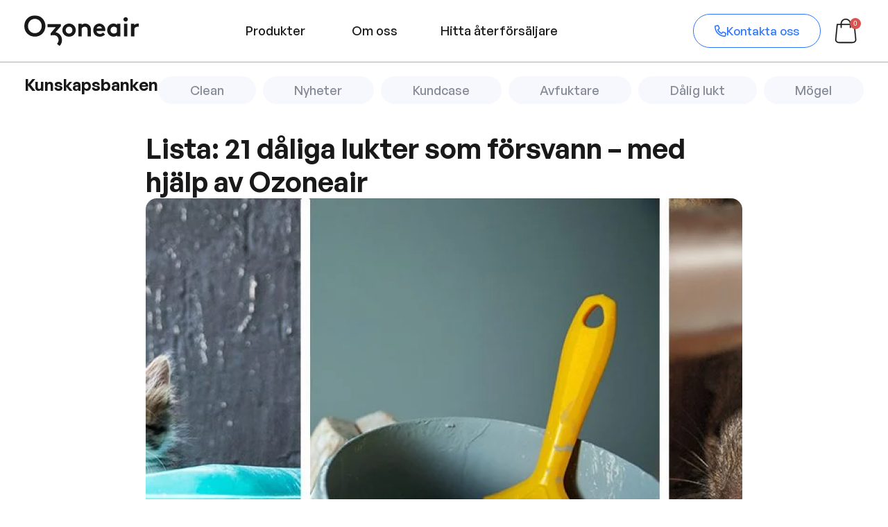

--- FILE ---
content_type: text/html; charset=UTF-8
request_url: https://ozoneair.se/lista-21-daliga-lukter-som-forsvann-med-hjalp-av-ozoneair/
body_size: 63721
content:
<!doctype html>
<html lang="sv-SE">
<head><meta charset="UTF-8"><script>if(navigator.userAgent.match(/MSIE|Internet Explorer/i)||navigator.userAgent.match(/Trident\/7\..*?rv:11/i)){var href=document.location.href;if(!href.match(/[?&]nowprocket/)){if(href.indexOf("?")==-1){if(href.indexOf("#")==-1){document.location.href=href+"?nowprocket=1"}else{document.location.href=href.replace("#","?nowprocket=1#")}}else{if(href.indexOf("#")==-1){document.location.href=href+"&nowprocket=1"}else{document.location.href=href.replace("#","&nowprocket=1#")}}}}</script><script>(()=>{class RocketLazyLoadScripts{constructor(){this.v="2.0.4",this.userEvents=["keydown","keyup","mousedown","mouseup","mousemove","mouseover","mouseout","touchmove","touchstart","touchend","touchcancel","wheel","click","dblclick","input"],this.attributeEvents=["onblur","onclick","oncontextmenu","ondblclick","onfocus","onmousedown","onmouseenter","onmouseleave","onmousemove","onmouseout","onmouseover","onmouseup","onmousewheel","onscroll","onsubmit"]}async t(){this.i(),this.o(),/iP(ad|hone)/.test(navigator.userAgent)&&this.h(),this.u(),this.l(this),this.m(),this.k(this),this.p(this),this._(),await Promise.all([this.R(),this.L()]),this.lastBreath=Date.now(),this.S(this),this.P(),this.D(),this.O(),this.M(),await this.C(this.delayedScripts.normal),await this.C(this.delayedScripts.defer),await this.C(this.delayedScripts.async),await this.T(),await this.F(),await this.j(),await this.A(),window.dispatchEvent(new Event("rocket-allScriptsLoaded")),this.everythingLoaded=!0,this.lastTouchEnd&&await new Promise(t=>setTimeout(t,500-Date.now()+this.lastTouchEnd)),this.I(),this.H(),this.U(),this.W()}i(){this.CSPIssue=sessionStorage.getItem("rocketCSPIssue"),document.addEventListener("securitypolicyviolation",t=>{this.CSPIssue||"script-src-elem"!==t.violatedDirective||"data"!==t.blockedURI||(this.CSPIssue=!0,sessionStorage.setItem("rocketCSPIssue",!0))},{isRocket:!0})}o(){window.addEventListener("pageshow",t=>{this.persisted=t.persisted,this.realWindowLoadedFired=!0},{isRocket:!0}),window.addEventListener("pagehide",()=>{this.onFirstUserAction=null},{isRocket:!0})}h(){let t;function e(e){t=e}window.addEventListener("touchstart",e,{isRocket:!0}),window.addEventListener("touchend",function i(o){o.changedTouches[0]&&t.changedTouches[0]&&Math.abs(o.changedTouches[0].pageX-t.changedTouches[0].pageX)<10&&Math.abs(o.changedTouches[0].pageY-t.changedTouches[0].pageY)<10&&o.timeStamp-t.timeStamp<200&&(window.removeEventListener("touchstart",e,{isRocket:!0}),window.removeEventListener("touchend",i,{isRocket:!0}),"INPUT"===o.target.tagName&&"text"===o.target.type||(o.target.dispatchEvent(new TouchEvent("touchend",{target:o.target,bubbles:!0})),o.target.dispatchEvent(new MouseEvent("mouseover",{target:o.target,bubbles:!0})),o.target.dispatchEvent(new PointerEvent("click",{target:o.target,bubbles:!0,cancelable:!0,detail:1,clientX:o.changedTouches[0].clientX,clientY:o.changedTouches[0].clientY})),event.preventDefault()))},{isRocket:!0})}q(t){this.userActionTriggered||("mousemove"!==t.type||this.firstMousemoveIgnored?"keyup"===t.type||"mouseover"===t.type||"mouseout"===t.type||(this.userActionTriggered=!0,this.onFirstUserAction&&this.onFirstUserAction()):this.firstMousemoveIgnored=!0),"click"===t.type&&t.preventDefault(),t.stopPropagation(),t.stopImmediatePropagation(),"touchstart"===this.lastEvent&&"touchend"===t.type&&(this.lastTouchEnd=Date.now()),"click"===t.type&&(this.lastTouchEnd=0),this.lastEvent=t.type,t.composedPath&&t.composedPath()[0].getRootNode()instanceof ShadowRoot&&(t.rocketTarget=t.composedPath()[0]),this.savedUserEvents.push(t)}u(){this.savedUserEvents=[],this.userEventHandler=this.q.bind(this),this.userEvents.forEach(t=>window.addEventListener(t,this.userEventHandler,{passive:!1,isRocket:!0})),document.addEventListener("visibilitychange",this.userEventHandler,{isRocket:!0})}U(){this.userEvents.forEach(t=>window.removeEventListener(t,this.userEventHandler,{passive:!1,isRocket:!0})),document.removeEventListener("visibilitychange",this.userEventHandler,{isRocket:!0}),this.savedUserEvents.forEach(t=>{(t.rocketTarget||t.target).dispatchEvent(new window[t.constructor.name](t.type,t))})}m(){const t="return false",e=Array.from(this.attributeEvents,t=>"data-rocket-"+t),i="["+this.attributeEvents.join("],[")+"]",o="[data-rocket-"+this.attributeEvents.join("],[data-rocket-")+"]",s=(e,i,o)=>{o&&o!==t&&(e.setAttribute("data-rocket-"+i,o),e["rocket"+i]=new Function("event",o),e.setAttribute(i,t))};new MutationObserver(t=>{for(const n of t)"attributes"===n.type&&(n.attributeName.startsWith("data-rocket-")||this.everythingLoaded?n.attributeName.startsWith("data-rocket-")&&this.everythingLoaded&&this.N(n.target,n.attributeName.substring(12)):s(n.target,n.attributeName,n.target.getAttribute(n.attributeName))),"childList"===n.type&&n.addedNodes.forEach(t=>{if(t.nodeType===Node.ELEMENT_NODE)if(this.everythingLoaded)for(const i of[t,...t.querySelectorAll(o)])for(const t of i.getAttributeNames())e.includes(t)&&this.N(i,t.substring(12));else for(const e of[t,...t.querySelectorAll(i)])for(const t of e.getAttributeNames())this.attributeEvents.includes(t)&&s(e,t,e.getAttribute(t))})}).observe(document,{subtree:!0,childList:!0,attributeFilter:[...this.attributeEvents,...e]})}I(){this.attributeEvents.forEach(t=>{document.querySelectorAll("[data-rocket-"+t+"]").forEach(e=>{this.N(e,t)})})}N(t,e){const i=t.getAttribute("data-rocket-"+e);i&&(t.setAttribute(e,i),t.removeAttribute("data-rocket-"+e))}k(t){Object.defineProperty(HTMLElement.prototype,"onclick",{get(){return this.rocketonclick||null},set(e){this.rocketonclick=e,this.setAttribute(t.everythingLoaded?"onclick":"data-rocket-onclick","this.rocketonclick(event)")}})}S(t){function e(e,i){let o=e[i];e[i]=null,Object.defineProperty(e,i,{get:()=>o,set(s){t.everythingLoaded?o=s:e["rocket"+i]=o=s}})}e(document,"onreadystatechange"),e(window,"onload"),e(window,"onpageshow");try{Object.defineProperty(document,"readyState",{get:()=>t.rocketReadyState,set(e){t.rocketReadyState=e},configurable:!0}),document.readyState="loading"}catch(t){console.log("WPRocket DJE readyState conflict, bypassing")}}l(t){this.originalAddEventListener=EventTarget.prototype.addEventListener,this.originalRemoveEventListener=EventTarget.prototype.removeEventListener,this.savedEventListeners=[],EventTarget.prototype.addEventListener=function(e,i,o){o&&o.isRocket||!t.B(e,this)&&!t.userEvents.includes(e)||t.B(e,this)&&!t.userActionTriggered||e.startsWith("rocket-")||t.everythingLoaded?t.originalAddEventListener.call(this,e,i,o):(t.savedEventListeners.push({target:this,remove:!1,type:e,func:i,options:o}),"mouseenter"!==e&&"mouseleave"!==e||t.originalAddEventListener.call(this,e,t.savedUserEvents.push,o))},EventTarget.prototype.removeEventListener=function(e,i,o){o&&o.isRocket||!t.B(e,this)&&!t.userEvents.includes(e)||t.B(e,this)&&!t.userActionTriggered||e.startsWith("rocket-")||t.everythingLoaded?t.originalRemoveEventListener.call(this,e,i,o):t.savedEventListeners.push({target:this,remove:!0,type:e,func:i,options:o})}}J(t,e){this.savedEventListeners=this.savedEventListeners.filter(i=>{let o=i.type,s=i.target||window;return e!==o||t!==s||(this.B(o,s)&&(i.type="rocket-"+o),this.$(i),!1)})}H(){EventTarget.prototype.addEventListener=this.originalAddEventListener,EventTarget.prototype.removeEventListener=this.originalRemoveEventListener,this.savedEventListeners.forEach(t=>this.$(t))}$(t){t.remove?this.originalRemoveEventListener.call(t.target,t.type,t.func,t.options):this.originalAddEventListener.call(t.target,t.type,t.func,t.options)}p(t){let e;function i(e){return t.everythingLoaded?e:e.split(" ").map(t=>"load"===t||t.startsWith("load.")?"rocket-jquery-load":t).join(" ")}function o(o){function s(e){const s=o.fn[e];o.fn[e]=o.fn.init.prototype[e]=function(){return this[0]===window&&t.userActionTriggered&&("string"==typeof arguments[0]||arguments[0]instanceof String?arguments[0]=i(arguments[0]):"object"==typeof arguments[0]&&Object.keys(arguments[0]).forEach(t=>{const e=arguments[0][t];delete arguments[0][t],arguments[0][i(t)]=e})),s.apply(this,arguments),this}}if(o&&o.fn&&!t.allJQueries.includes(o)){const e={DOMContentLoaded:[],"rocket-DOMContentLoaded":[]};for(const t in e)document.addEventListener(t,()=>{e[t].forEach(t=>t())},{isRocket:!0});o.fn.ready=o.fn.init.prototype.ready=function(i){function s(){parseInt(o.fn.jquery)>2?setTimeout(()=>i.bind(document)(o)):i.bind(document)(o)}return"function"==typeof i&&(t.realDomReadyFired?!t.userActionTriggered||t.fauxDomReadyFired?s():e["rocket-DOMContentLoaded"].push(s):e.DOMContentLoaded.push(s)),o([])},s("on"),s("one"),s("off"),t.allJQueries.push(o)}e=o}t.allJQueries=[],o(window.jQuery),Object.defineProperty(window,"jQuery",{get:()=>e,set(t){o(t)}})}P(){const t=new Map;document.write=document.writeln=function(e){const i=document.currentScript,o=document.createRange(),s=i.parentElement;let n=t.get(i);void 0===n&&(n=i.nextSibling,t.set(i,n));const c=document.createDocumentFragment();o.setStart(c,0),c.appendChild(o.createContextualFragment(e)),s.insertBefore(c,n)}}async R(){return new Promise(t=>{this.userActionTriggered?t():this.onFirstUserAction=t})}async L(){return new Promise(t=>{document.addEventListener("DOMContentLoaded",()=>{this.realDomReadyFired=!0,t()},{isRocket:!0})})}async j(){return this.realWindowLoadedFired?Promise.resolve():new Promise(t=>{window.addEventListener("load",t,{isRocket:!0})})}M(){this.pendingScripts=[];this.scriptsMutationObserver=new MutationObserver(t=>{for(const e of t)e.addedNodes.forEach(t=>{"SCRIPT"!==t.tagName||t.noModule||t.isWPRocket||this.pendingScripts.push({script:t,promise:new Promise(e=>{const i=()=>{const i=this.pendingScripts.findIndex(e=>e.script===t);i>=0&&this.pendingScripts.splice(i,1),e()};t.addEventListener("load",i,{isRocket:!0}),t.addEventListener("error",i,{isRocket:!0}),setTimeout(i,1e3)})})})}),this.scriptsMutationObserver.observe(document,{childList:!0,subtree:!0})}async F(){await this.X(),this.pendingScripts.length?(await this.pendingScripts[0].promise,await this.F()):this.scriptsMutationObserver.disconnect()}D(){this.delayedScripts={normal:[],async:[],defer:[]},document.querySelectorAll("script[type$=rocketlazyloadscript]").forEach(t=>{t.hasAttribute("data-rocket-src")?t.hasAttribute("async")&&!1!==t.async?this.delayedScripts.async.push(t):t.hasAttribute("defer")&&!1!==t.defer||"module"===t.getAttribute("data-rocket-type")?this.delayedScripts.defer.push(t):this.delayedScripts.normal.push(t):this.delayedScripts.normal.push(t)})}async _(){await this.L();let t=[];document.querySelectorAll("script[type$=rocketlazyloadscript][data-rocket-src]").forEach(e=>{let i=e.getAttribute("data-rocket-src");if(i&&!i.startsWith("data:")){i.startsWith("//")&&(i=location.protocol+i);try{const o=new URL(i).origin;o!==location.origin&&t.push({src:o,crossOrigin:e.crossOrigin||"module"===e.getAttribute("data-rocket-type")})}catch(t){}}}),t=[...new Map(t.map(t=>[JSON.stringify(t),t])).values()],this.Y(t,"preconnect")}async G(t){if(await this.K(),!0!==t.noModule||!("noModule"in HTMLScriptElement.prototype))return new Promise(e=>{let i;function o(){(i||t).setAttribute("data-rocket-status","executed"),e()}try{if(navigator.userAgent.includes("Firefox/")||""===navigator.vendor||this.CSPIssue)i=document.createElement("script"),[...t.attributes].forEach(t=>{let e=t.nodeName;"type"!==e&&("data-rocket-type"===e&&(e="type"),"data-rocket-src"===e&&(e="src"),i.setAttribute(e,t.nodeValue))}),t.text&&(i.text=t.text),t.nonce&&(i.nonce=t.nonce),i.hasAttribute("src")?(i.addEventListener("load",o,{isRocket:!0}),i.addEventListener("error",()=>{i.setAttribute("data-rocket-status","failed-network"),e()},{isRocket:!0}),setTimeout(()=>{i.isConnected||e()},1)):(i.text=t.text,o()),i.isWPRocket=!0,t.parentNode.replaceChild(i,t);else{const i=t.getAttribute("data-rocket-type"),s=t.getAttribute("data-rocket-src");i?(t.type=i,t.removeAttribute("data-rocket-type")):t.removeAttribute("type"),t.addEventListener("load",o,{isRocket:!0}),t.addEventListener("error",i=>{this.CSPIssue&&i.target.src.startsWith("data:")?(console.log("WPRocket: CSP fallback activated"),t.removeAttribute("src"),this.G(t).then(e)):(t.setAttribute("data-rocket-status","failed-network"),e())},{isRocket:!0}),s?(t.fetchPriority="high",t.removeAttribute("data-rocket-src"),t.src=s):t.src="data:text/javascript;base64,"+window.btoa(unescape(encodeURIComponent(t.text)))}}catch(i){t.setAttribute("data-rocket-status","failed-transform"),e()}});t.setAttribute("data-rocket-status","skipped")}async C(t){const e=t.shift();return e?(e.isConnected&&await this.G(e),this.C(t)):Promise.resolve()}O(){this.Y([...this.delayedScripts.normal,...this.delayedScripts.defer,...this.delayedScripts.async],"preload")}Y(t,e){this.trash=this.trash||[];let i=!0;var o=document.createDocumentFragment();t.forEach(t=>{const s=t.getAttribute&&t.getAttribute("data-rocket-src")||t.src;if(s&&!s.startsWith("data:")){const n=document.createElement("link");n.href=s,n.rel=e,"preconnect"!==e&&(n.as="script",n.fetchPriority=i?"high":"low"),t.getAttribute&&"module"===t.getAttribute("data-rocket-type")&&(n.crossOrigin=!0),t.crossOrigin&&(n.crossOrigin=t.crossOrigin),t.integrity&&(n.integrity=t.integrity),t.nonce&&(n.nonce=t.nonce),o.appendChild(n),this.trash.push(n),i=!1}}),document.head.appendChild(o)}W(){this.trash.forEach(t=>t.remove())}async T(){try{document.readyState="interactive"}catch(t){}this.fauxDomReadyFired=!0;try{await this.K(),this.J(document,"readystatechange"),document.dispatchEvent(new Event("rocket-readystatechange")),await this.K(),document.rocketonreadystatechange&&document.rocketonreadystatechange(),await this.K(),this.J(document,"DOMContentLoaded"),document.dispatchEvent(new Event("rocket-DOMContentLoaded")),await this.K(),this.J(window,"DOMContentLoaded"),window.dispatchEvent(new Event("rocket-DOMContentLoaded"))}catch(t){console.error(t)}}async A(){try{document.readyState="complete"}catch(t){}try{await this.K(),this.J(document,"readystatechange"),document.dispatchEvent(new Event("rocket-readystatechange")),await this.K(),document.rocketonreadystatechange&&document.rocketonreadystatechange(),await this.K(),this.J(window,"load"),window.dispatchEvent(new Event("rocket-load")),await this.K(),window.rocketonload&&window.rocketonload(),await this.K(),this.allJQueries.forEach(t=>t(window).trigger("rocket-jquery-load")),await this.K(),this.J(window,"pageshow");const t=new Event("rocket-pageshow");t.persisted=this.persisted,window.dispatchEvent(t),await this.K(),window.rocketonpageshow&&window.rocketonpageshow({persisted:this.persisted})}catch(t){console.error(t)}}async K(){Date.now()-this.lastBreath>45&&(await this.X(),this.lastBreath=Date.now())}async X(){return document.hidden?new Promise(t=>setTimeout(t)):new Promise(t=>requestAnimationFrame(t))}B(t,e){return e===document&&"readystatechange"===t||(e===document&&"DOMContentLoaded"===t||(e===window&&"DOMContentLoaded"===t||(e===window&&"load"===t||e===window&&"pageshow"===t)))}static run(){(new RocketLazyLoadScripts).t()}}RocketLazyLoadScripts.run()})();</script>
	
	<meta name="viewport" content="width=device-width, initial-scale=1">
	<link rel="profile" href="https://gmpg.org/xfn/11">
	<meta name='robots' content='index, follow, max-image-preview:large, max-snippet:-1, max-video-preview:-1' />

<!-- Google Tag Manager for WordPress by gtm4wp.com -->
<script data-cfasync="false" data-pagespeed-no-defer data-cookieconsent="ignore">
	var gtm4wp_datalayer_name = "dataLayer";
	var dataLayer = dataLayer || [];
	const gtm4wp_use_sku_instead = 0;
	const gtm4wp_currency = 'SEK';
	const gtm4wp_product_per_impression = 10;
	const gtm4wp_clear_ecommerce = true;
	const gtm4wp_datalayer_max_timeout = 2000;
</script>
<!-- End Google Tag Manager for WordPress by gtm4wp.com -->
<!-- Google Tag Manager by PYS -->
    <script data-cfasync="false" data-pagespeed-no-defer>
	    window.dataLayerPYS = window.dataLayerPYS || [];
	</script>
<!-- End Google Tag Manager by PYS -->
	<!-- This site is optimized with the Yoast SEO plugin v26.7 - https://yoast.com/wordpress/plugins/seo/ -->
	<title>Lista: 21 dåliga lukter som försvann – med hjälp av Ozoneair - Ozoneair SE</title>
<style id="wpr-usedcss">img:is([sizes=auto i],[sizes^="auto," i]){contain-intrinsic-size:3000px 1500px}img.emoji{display:inline!important;border:none!important;box-shadow:none!important;height:1em!important;width:1em!important;margin:0 .07em!important;vertical-align:-.1em!important;background:0 0!important;padding:0!important}:where(.wp-block-button__link){border-radius:9999px;box-shadow:none;padding:calc(.667em + 2px) calc(1.333em + 2px);text-decoration:none}:root :where(.wp-block-button .wp-block-button__link.is-style-outline),:root :where(.wp-block-button.is-style-outline>.wp-block-button__link){border:2px solid;padding:.667em 1.333em}:root :where(.wp-block-button .wp-block-button__link.is-style-outline:not(.has-text-color)),:root :where(.wp-block-button.is-style-outline>.wp-block-button__link:not(.has-text-color)){color:currentColor}:root :where(.wp-block-button .wp-block-button__link.is-style-outline:not(.has-background)),:root :where(.wp-block-button.is-style-outline>.wp-block-button__link:not(.has-background)){background-color:initial;background-image:none}:where(.wp-block-calendar table:not(.has-background) th){background:#ddd}:where(.wp-block-columns){margin-bottom:1.75em}:where(.wp-block-columns.has-background){padding:1.25em 2.375em}:where(.wp-block-post-comments input[type=submit]){border:none}:where(.wp-block-cover-image:not(.has-text-color)),:where(.wp-block-cover:not(.has-text-color)){color:#fff}:where(.wp-block-cover-image.is-light:not(.has-text-color)),:where(.wp-block-cover.is-light:not(.has-text-color)){color:#000}:root :where(.wp-block-cover h1:not(.has-text-color)),:root :where(.wp-block-cover h2:not(.has-text-color)),:root :where(.wp-block-cover h3:not(.has-text-color)),:root :where(.wp-block-cover h4:not(.has-text-color)),:root :where(.wp-block-cover h5:not(.has-text-color)),:root :where(.wp-block-cover h6:not(.has-text-color)),:root :where(.wp-block-cover p:not(.has-text-color)){color:inherit}:where(.wp-block-file){margin-bottom:1.5em}:where(.wp-block-file__button){border-radius:2em;display:inline-block;padding:.5em 1em}:where(.wp-block-file__button):where(a):active,:where(.wp-block-file__button):where(a):focus,:where(.wp-block-file__button):where(a):hover,:where(.wp-block-file__button):where(a):visited{box-shadow:none;color:#fff;opacity:.85;text-decoration:none}:where(.wp-block-form-input__input){font-size:1em;margin-bottom:.5em;padding:0 .5em}:where(.wp-block-form-input__input)[type=date],:where(.wp-block-form-input__input)[type=datetime-local],:where(.wp-block-form-input__input)[type=datetime],:where(.wp-block-form-input__input)[type=email],:where(.wp-block-form-input__input)[type=month],:where(.wp-block-form-input__input)[type=number],:where(.wp-block-form-input__input)[type=password],:where(.wp-block-form-input__input)[type=search],:where(.wp-block-form-input__input)[type=tel],:where(.wp-block-form-input__input)[type=text],:where(.wp-block-form-input__input)[type=time],:where(.wp-block-form-input__input)[type=url],:where(.wp-block-form-input__input)[type=week]{border-style:solid;border-width:1px;line-height:2;min-height:2em}:where(.wp-block-group.wp-block-group-is-layout-constrained){position:relative}:root :where(.wp-block-image.is-style-rounded img,.wp-block-image .is-style-rounded img){border-radius:9999px}:where(.wp-block-latest-comments:not([style*=line-height] .wp-block-latest-comments__comment)){line-height:1.1}:where(.wp-block-latest-comments:not([style*=line-height] .wp-block-latest-comments__comment-excerpt p)){line-height:1.8}:root :where(.wp-block-latest-posts.is-grid){padding:0}:root :where(.wp-block-latest-posts.wp-block-latest-posts__list){padding-left:0}ul{box-sizing:border-box}:root :where(.wp-block-list.has-background){padding:1.25em 2.375em}:where(.wp-block-navigation.has-background .wp-block-navigation-item a:not(.wp-element-button)),:where(.wp-block-navigation.has-background .wp-block-navigation-submenu a:not(.wp-element-button)){padding:.5em 1em}:where(.wp-block-navigation .wp-block-navigation__submenu-container .wp-block-navigation-item a:not(.wp-element-button)),:where(.wp-block-navigation .wp-block-navigation__submenu-container .wp-block-navigation-submenu a:not(.wp-element-button)),:where(.wp-block-navigation .wp-block-navigation__submenu-container .wp-block-navigation-submenu button.wp-block-navigation-item__content),:where(.wp-block-navigation .wp-block-navigation__submenu-container .wp-block-pages-list__item button.wp-block-navigation-item__content){padding:.5em 1em}:root :where(p.has-background){padding:1.25em 2.375em}:where(p.has-text-color:not(.has-link-color)) a{color:inherit}:where(.wp-block-post-comments-form input:not([type=submit])),:where(.wp-block-post-comments-form textarea){border:1px solid #949494;font-family:inherit;font-size:1em}:where(.wp-block-post-comments-form input:where(:not([type=submit]):not([type=checkbox]))),:where(.wp-block-post-comments-form textarea){padding:calc(.667em + 2px)}:where(.wp-block-post-excerpt){box-sizing:border-box;margin-bottom:var(--wp--style--block-gap);margin-top:var(--wp--style--block-gap)}:where(.wp-block-preformatted.has-background){padding:1.25em 2.375em}:where(.wp-block-search__button){border:1px solid #ccc;padding:6px 10px}:where(.wp-block-search__input){appearance:none;border:1px solid #949494;flex-grow:1;font-family:inherit;font-size:inherit;font-style:inherit;font-weight:inherit;letter-spacing:inherit;line-height:inherit;margin-left:0;margin-right:0;min-width:3rem;padding:8px;text-decoration:unset!important;text-transform:inherit}:where(.wp-block-search__button-inside .wp-block-search__inside-wrapper){background-color:#fff;border:1px solid #949494;box-sizing:border-box;padding:4px}:where(.wp-block-search__button-inside .wp-block-search__inside-wrapper) .wp-block-search__input{border:none;border-radius:0;padding:0 4px}:where(.wp-block-search__button-inside .wp-block-search__inside-wrapper) .wp-block-search__input:focus{outline:0}:where(.wp-block-search__button-inside .wp-block-search__inside-wrapper) :where(.wp-block-search__button){padding:4px 8px}:root :where(.wp-block-separator.is-style-dots){height:auto;line-height:1;text-align:center}:root :where(.wp-block-separator.is-style-dots):before{color:currentColor;content:"···";font-family:serif;font-size:1.5em;letter-spacing:2em;padding-left:2em}:root :where(.wp-block-site-logo.is-style-rounded){border-radius:9999px}:where(.wp-block-social-links:not(.is-style-logos-only)) .wp-social-link{background-color:#f0f0f0;color:#444}:where(.wp-block-social-links:not(.is-style-logos-only)) .wp-social-link-amazon{background-color:#f90;color:#fff}:where(.wp-block-social-links:not(.is-style-logos-only)) .wp-social-link-bandcamp{background-color:#1ea0c3;color:#fff}:where(.wp-block-social-links:not(.is-style-logos-only)) .wp-social-link-behance{background-color:#0757fe;color:#fff}:where(.wp-block-social-links:not(.is-style-logos-only)) .wp-social-link-bluesky{background-color:#0a7aff;color:#fff}:where(.wp-block-social-links:not(.is-style-logos-only)) .wp-social-link-codepen{background-color:#1e1f26;color:#fff}:where(.wp-block-social-links:not(.is-style-logos-only)) .wp-social-link-deviantart{background-color:#02e49b;color:#fff}:where(.wp-block-social-links:not(.is-style-logos-only)) .wp-social-link-discord{background-color:#5865f2;color:#fff}:where(.wp-block-social-links:not(.is-style-logos-only)) .wp-social-link-dribbble{background-color:#e94c89;color:#fff}:where(.wp-block-social-links:not(.is-style-logos-only)) .wp-social-link-dropbox{background-color:#4280ff;color:#fff}:where(.wp-block-social-links:not(.is-style-logos-only)) .wp-social-link-etsy{background-color:#f45800;color:#fff}:where(.wp-block-social-links:not(.is-style-logos-only)) .wp-social-link-facebook{background-color:#0866ff;color:#fff}:where(.wp-block-social-links:not(.is-style-logos-only)) .wp-social-link-fivehundredpx{background-color:#000;color:#fff}:where(.wp-block-social-links:not(.is-style-logos-only)) .wp-social-link-flickr{background-color:#0461dd;color:#fff}:where(.wp-block-social-links:not(.is-style-logos-only)) .wp-social-link-foursquare{background-color:#e65678;color:#fff}:where(.wp-block-social-links:not(.is-style-logos-only)) .wp-social-link-github{background-color:#24292d;color:#fff}:where(.wp-block-social-links:not(.is-style-logos-only)) .wp-social-link-goodreads{background-color:#eceadd;color:#382110}:where(.wp-block-social-links:not(.is-style-logos-only)) .wp-social-link-google{background-color:#ea4434;color:#fff}:where(.wp-block-social-links:not(.is-style-logos-only)) .wp-social-link-gravatar{background-color:#1d4fc4;color:#fff}:where(.wp-block-social-links:not(.is-style-logos-only)) .wp-social-link-instagram{background-color:#f00075;color:#fff}:where(.wp-block-social-links:not(.is-style-logos-only)) .wp-social-link-lastfm{background-color:#e21b24;color:#fff}:where(.wp-block-social-links:not(.is-style-logos-only)) .wp-social-link-linkedin{background-color:#0d66c2;color:#fff}:where(.wp-block-social-links:not(.is-style-logos-only)) .wp-social-link-mastodon{background-color:#3288d4;color:#fff}:where(.wp-block-social-links:not(.is-style-logos-only)) .wp-social-link-medium{background-color:#000;color:#fff}:where(.wp-block-social-links:not(.is-style-logos-only)) .wp-social-link-meetup{background-color:#f6405f;color:#fff}:where(.wp-block-social-links:not(.is-style-logos-only)) .wp-social-link-patreon{background-color:#000;color:#fff}:where(.wp-block-social-links:not(.is-style-logos-only)) .wp-social-link-pinterest{background-color:#e60122;color:#fff}:where(.wp-block-social-links:not(.is-style-logos-only)) .wp-social-link-pocket{background-color:#ef4155;color:#fff}:where(.wp-block-social-links:not(.is-style-logos-only)) .wp-social-link-reddit{background-color:#ff4500;color:#fff}:where(.wp-block-social-links:not(.is-style-logos-only)) .wp-social-link-skype{background-color:#0478d7;color:#fff}:where(.wp-block-social-links:not(.is-style-logos-only)) .wp-social-link-snapchat{background-color:#fefc00;color:#fff;stroke:#000}:where(.wp-block-social-links:not(.is-style-logos-only)) .wp-social-link-soundcloud{background-color:#ff5600;color:#fff}:where(.wp-block-social-links:not(.is-style-logos-only)) .wp-social-link-spotify{background-color:#1bd760;color:#fff}:where(.wp-block-social-links:not(.is-style-logos-only)) .wp-social-link-telegram{background-color:#2aabee;color:#fff}:where(.wp-block-social-links:not(.is-style-logos-only)) .wp-social-link-threads{background-color:#000;color:#fff}:where(.wp-block-social-links:not(.is-style-logos-only)) .wp-social-link-tiktok{background-color:#000;color:#fff}:where(.wp-block-social-links:not(.is-style-logos-only)) .wp-social-link-tumblr{background-color:#011835;color:#fff}:where(.wp-block-social-links:not(.is-style-logos-only)) .wp-social-link-twitch{background-color:#6440a4;color:#fff}:where(.wp-block-social-links:not(.is-style-logos-only)) .wp-social-link-twitter{background-color:#1da1f2;color:#fff}:where(.wp-block-social-links:not(.is-style-logos-only)) .wp-social-link-vimeo{background-color:#1eb7ea;color:#fff}:where(.wp-block-social-links:not(.is-style-logos-only)) .wp-social-link-vk{background-color:#4680c2;color:#fff}:where(.wp-block-social-links:not(.is-style-logos-only)) .wp-social-link-wordpress{background-color:#3499cd;color:#fff}:where(.wp-block-social-links:not(.is-style-logos-only)) .wp-social-link-whatsapp{background-color:#25d366;color:#fff}:where(.wp-block-social-links:not(.is-style-logos-only)) .wp-social-link-x{background-color:#000;color:#fff}:where(.wp-block-social-links:not(.is-style-logos-only)) .wp-social-link-yelp{background-color:#d32422;color:#fff}:where(.wp-block-social-links:not(.is-style-logos-only)) .wp-social-link-youtube{background-color:red;color:#fff}:where(.wp-block-social-links.is-style-logos-only) .wp-social-link{background:0 0}:where(.wp-block-social-links.is-style-logos-only) .wp-social-link svg{height:1.25em;width:1.25em}:where(.wp-block-social-links.is-style-logos-only) .wp-social-link-amazon{color:#f90}:where(.wp-block-social-links.is-style-logos-only) .wp-social-link-bandcamp{color:#1ea0c3}:where(.wp-block-social-links.is-style-logos-only) .wp-social-link-behance{color:#0757fe}:where(.wp-block-social-links.is-style-logos-only) .wp-social-link-bluesky{color:#0a7aff}:where(.wp-block-social-links.is-style-logos-only) .wp-social-link-codepen{color:#1e1f26}:where(.wp-block-social-links.is-style-logos-only) .wp-social-link-deviantart{color:#02e49b}:where(.wp-block-social-links.is-style-logos-only) .wp-social-link-discord{color:#5865f2}:where(.wp-block-social-links.is-style-logos-only) .wp-social-link-dribbble{color:#e94c89}:where(.wp-block-social-links.is-style-logos-only) .wp-social-link-dropbox{color:#4280ff}:where(.wp-block-social-links.is-style-logos-only) .wp-social-link-etsy{color:#f45800}:where(.wp-block-social-links.is-style-logos-only) .wp-social-link-facebook{color:#0866ff}:where(.wp-block-social-links.is-style-logos-only) .wp-social-link-fivehundredpx{color:#000}:where(.wp-block-social-links.is-style-logos-only) .wp-social-link-flickr{color:#0461dd}:where(.wp-block-social-links.is-style-logos-only) .wp-social-link-foursquare{color:#e65678}:where(.wp-block-social-links.is-style-logos-only) .wp-social-link-github{color:#24292d}:where(.wp-block-social-links.is-style-logos-only) .wp-social-link-goodreads{color:#382110}:where(.wp-block-social-links.is-style-logos-only) .wp-social-link-google{color:#ea4434}:where(.wp-block-social-links.is-style-logos-only) .wp-social-link-gravatar{color:#1d4fc4}:where(.wp-block-social-links.is-style-logos-only) .wp-social-link-instagram{color:#f00075}:where(.wp-block-social-links.is-style-logos-only) .wp-social-link-lastfm{color:#e21b24}:where(.wp-block-social-links.is-style-logos-only) .wp-social-link-linkedin{color:#0d66c2}:where(.wp-block-social-links.is-style-logos-only) .wp-social-link-mastodon{color:#3288d4}:where(.wp-block-social-links.is-style-logos-only) .wp-social-link-medium{color:#000}:where(.wp-block-social-links.is-style-logos-only) .wp-social-link-meetup{color:#f6405f}:where(.wp-block-social-links.is-style-logos-only) .wp-social-link-patreon{color:#000}:where(.wp-block-social-links.is-style-logos-only) .wp-social-link-pinterest{color:#e60122}:where(.wp-block-social-links.is-style-logos-only) .wp-social-link-pocket{color:#ef4155}:where(.wp-block-social-links.is-style-logos-only) .wp-social-link-reddit{color:#ff4500}:where(.wp-block-social-links.is-style-logos-only) .wp-social-link-skype{color:#0478d7}:where(.wp-block-social-links.is-style-logos-only) .wp-social-link-snapchat{color:#fff;stroke:#000}:where(.wp-block-social-links.is-style-logos-only) .wp-social-link-soundcloud{color:#ff5600}:where(.wp-block-social-links.is-style-logos-only) .wp-social-link-spotify{color:#1bd760}:where(.wp-block-social-links.is-style-logos-only) .wp-social-link-telegram{color:#2aabee}:where(.wp-block-social-links.is-style-logos-only) .wp-social-link-threads{color:#000}:where(.wp-block-social-links.is-style-logos-only) .wp-social-link-tiktok{color:#000}:where(.wp-block-social-links.is-style-logos-only) .wp-social-link-tumblr{color:#011835}:where(.wp-block-social-links.is-style-logos-only) .wp-social-link-twitch{color:#6440a4}:where(.wp-block-social-links.is-style-logos-only) .wp-social-link-twitter{color:#1da1f2}:where(.wp-block-social-links.is-style-logos-only) .wp-social-link-vimeo{color:#1eb7ea}:where(.wp-block-social-links.is-style-logos-only) .wp-social-link-vk{color:#4680c2}:where(.wp-block-social-links.is-style-logos-only) .wp-social-link-whatsapp{color:#25d366}:where(.wp-block-social-links.is-style-logos-only) .wp-social-link-wordpress{color:#3499cd}:where(.wp-block-social-links.is-style-logos-only) .wp-social-link-x{color:#000}:where(.wp-block-social-links.is-style-logos-only) .wp-social-link-yelp{color:#d32422}:where(.wp-block-social-links.is-style-logos-only) .wp-social-link-youtube{color:red}:root :where(.wp-block-social-links .wp-social-link a){padding:.25em}:root :where(.wp-block-social-links.is-style-logos-only .wp-social-link a){padding:0}:root :where(.wp-block-social-links.is-style-pill-shape .wp-social-link a){padding-left:.6666666667em;padding-right:.6666666667em}:root :where(.wp-block-tag-cloud.is-style-outline){display:flex;flex-wrap:wrap;gap:1ch}:root :where(.wp-block-tag-cloud.is-style-outline a){border:1px solid;font-size:unset!important;margin-right:0;padding:1ch 2ch;text-decoration:none!important}:root :where(.wp-block-table-of-contents){box-sizing:border-box}:where(.wp-block-term-description){box-sizing:border-box;margin-bottom:var(--wp--style--block-gap);margin-top:var(--wp--style--block-gap)}:where(pre.wp-block-verse){font-family:inherit}:root{--wp-block-synced-color:#7a00df;--wp-block-synced-color--rgb:122,0,223;--wp-bound-block-color:var(--wp-block-synced-color);--wp-editor-canvas-background:#ddd;--wp-admin-theme-color:#007cba;--wp-admin-theme-color--rgb:0,124,186;--wp-admin-theme-color-darker-10:#006ba1;--wp-admin-theme-color-darker-10--rgb:0,107,160.5;--wp-admin-theme-color-darker-20:#005a87;--wp-admin-theme-color-darker-20--rgb:0,90,135;--wp-admin-border-width-focus:2px}@media (min-resolution:192dpi){:root{--wp-admin-border-width-focus:1.5px}}:root{--wp--preset--font-size--normal:16px;--wp--preset--font-size--huge:42px}.screen-reader-text{border:0;clip-path:inset(50%);height:1px;margin:-1px;overflow:hidden;padding:0;position:absolute;width:1px;word-wrap:normal!important}.screen-reader-text:focus{background-color:#ddd;clip-path:none;color:#444;display:block;font-size:1em;height:auto;left:5px;line-height:normal;padding:15px 23px 14px;text-decoration:none;top:5px;width:auto;z-index:100000}html :where(.has-border-color){border-style:solid}html :where([style*=border-top-color]){border-top-style:solid}html :where([style*=border-right-color]){border-right-style:solid}html :where([style*=border-bottom-color]){border-bottom-style:solid}html :where([style*=border-left-color]){border-left-style:solid}html :where([style*=border-width]){border-style:solid}html :where([style*=border-top-width]){border-top-style:solid}html :where([style*=border-right-width]){border-right-style:solid}html :where([style*=border-bottom-width]){border-bottom-style:solid}html :where([style*=border-left-width]){border-left-style:solid}html :where(img[class*=wp-image-]){height:auto;max-width:100%}:where(figure){margin:0 0 1em}html :where(.is-position-sticky){--wp-admin--admin-bar--position-offset:var(--wp-admin--admin-bar--height,0px)}@media screen and (max-width:600px){html :where(.is-position-sticky){--wp-admin--admin-bar--position-offset:0px}}:root{--wp--preset--aspect-ratio--square:1;--wp--preset--aspect-ratio--4-3:4/3;--wp--preset--aspect-ratio--3-4:3/4;--wp--preset--aspect-ratio--3-2:3/2;--wp--preset--aspect-ratio--2-3:2/3;--wp--preset--aspect-ratio--16-9:16/9;--wp--preset--aspect-ratio--9-16:9/16;--wp--preset--color--black:#000000;--wp--preset--color--cyan-bluish-gray:#abb8c3;--wp--preset--color--white:#ffffff;--wp--preset--color--pale-pink:#f78da7;--wp--preset--color--vivid-red:#cf2e2e;--wp--preset--color--luminous-vivid-orange:#ff6900;--wp--preset--color--luminous-vivid-amber:#fcb900;--wp--preset--color--light-green-cyan:#7bdcb5;--wp--preset--color--vivid-green-cyan:#00d084;--wp--preset--color--pale-cyan-blue:#8ed1fc;--wp--preset--color--vivid-cyan-blue:#0693e3;--wp--preset--color--vivid-purple:#9b51e0;--wp--preset--gradient--vivid-cyan-blue-to-vivid-purple:linear-gradient(135deg,rgb(6, 147, 227) 0%,rgb(155, 81, 224) 100%);--wp--preset--gradient--light-green-cyan-to-vivid-green-cyan:linear-gradient(135deg,rgb(122, 220, 180) 0%,rgb(0, 208, 130) 100%);--wp--preset--gradient--luminous-vivid-amber-to-luminous-vivid-orange:linear-gradient(135deg,rgb(252, 185, 0) 0%,rgb(255, 105, 0) 100%);--wp--preset--gradient--luminous-vivid-orange-to-vivid-red:linear-gradient(135deg,rgb(255, 105, 0) 0%,rgb(207, 46, 46) 100%);--wp--preset--gradient--very-light-gray-to-cyan-bluish-gray:linear-gradient(135deg,rgb(238, 238, 238) 0%,rgb(169, 184, 195) 100%);--wp--preset--gradient--cool-to-warm-spectrum:linear-gradient(135deg,rgb(74, 234, 220) 0%,rgb(151, 120, 209) 20%,rgb(207, 42, 186) 40%,rgb(238, 44, 130) 60%,rgb(251, 105, 98) 80%,rgb(254, 248, 76) 100%);--wp--preset--gradient--blush-light-purple:linear-gradient(135deg,rgb(255, 206, 236) 0%,rgb(152, 150, 240) 100%);--wp--preset--gradient--blush-bordeaux:linear-gradient(135deg,rgb(254, 205, 165) 0%,rgb(254, 45, 45) 50%,rgb(107, 0, 62) 100%);--wp--preset--gradient--luminous-dusk:linear-gradient(135deg,rgb(255, 203, 112) 0%,rgb(199, 81, 192) 50%,rgb(65, 88, 208) 100%);--wp--preset--gradient--pale-ocean:linear-gradient(135deg,rgb(255, 245, 203) 0%,rgb(182, 227, 212) 50%,rgb(51, 167, 181) 100%);--wp--preset--gradient--electric-grass:linear-gradient(135deg,rgb(202, 248, 128) 0%,rgb(113, 206, 126) 100%);--wp--preset--gradient--midnight:linear-gradient(135deg,rgb(2, 3, 129) 0%,rgb(40, 116, 252) 100%);--wp--preset--font-size--small:13px;--wp--preset--font-size--medium:20px;--wp--preset--font-size--large:36px;--wp--preset--font-size--x-large:42px;--wp--preset--spacing--20:0.44rem;--wp--preset--spacing--30:0.67rem;--wp--preset--spacing--40:1rem;--wp--preset--spacing--50:1.5rem;--wp--preset--spacing--60:2.25rem;--wp--preset--spacing--70:3.38rem;--wp--preset--spacing--80:5.06rem;--wp--preset--shadow--natural:6px 6px 9px rgba(0, 0, 0, .2);--wp--preset--shadow--deep:12px 12px 50px rgba(0, 0, 0, .4);--wp--preset--shadow--sharp:6px 6px 0px rgba(0, 0, 0, .2);--wp--preset--shadow--outlined:6px 6px 0px -3px rgb(255, 255, 255),6px 6px rgb(0, 0, 0);--wp--preset--shadow--crisp:6px 6px 0px rgb(0, 0, 0)}:root{--wp--style--global--content-size:800px;--wp--style--global--wide-size:1200px}:where(body){margin:0}:where(.wp-site-blocks)>*{margin-block-start:24px;margin-block-end:0}:where(.wp-site-blocks)>:first-child{margin-block-start:0}:where(.wp-site-blocks)>:last-child{margin-block-end:0}:root{--wp--style--block-gap:24px}:root :where(.is-layout-flow)>:first-child{margin-block-start:0}:root :where(.is-layout-flow)>:last-child{margin-block-end:0}:root :where(.is-layout-flow)>*{margin-block-start:24px;margin-block-end:0}:root :where(.is-layout-constrained)>:first-child{margin-block-start:0}:root :where(.is-layout-constrained)>:last-child{margin-block-end:0}:root :where(.is-layout-constrained)>*{margin-block-start:24px;margin-block-end:0}:root :where(.is-layout-flex){gap:24px}:root :where(.is-layout-grid){gap:24px}body{padding-top:0;padding-right:0;padding-bottom:0;padding-left:0}a:where(:not(.wp-element-button)){text-decoration:underline}:root :where(.wp-element-button,.wp-block-button__link){background-color:#32373c;border-width:0;color:#fff;font-family:inherit;font-size:inherit;font-style:inherit;font-weight:inherit;letter-spacing:inherit;line-height:inherit;padding-top:calc(.667em + 2px);padding-right:calc(1.333em + 2px);padding-bottom:calc(.667em + 2px);padding-left:calc(1.333em + 2px);text-decoration:none;text-transform:inherit}:root :where(.wp-block-pullquote){font-size:1.5em;line-height:1.6}.woocommerce .woocommerce-error .button,.woocommerce .woocommerce-message .button{float:right}.woocommerce img{height:auto;max-width:100%}.woocommerce div.product div.images{float:left;width:48%}.woocommerce div.product div.thumbnails::after,.woocommerce div.product div.thumbnails::before{content:" ";display:table}.woocommerce div.product div.thumbnails::after{clear:both}.woocommerce div.product div.thumbnails a{float:left;width:30.75%;margin-right:3.8%;margin-bottom:1em}.woocommerce div.product div.thumbnails a.last{margin-right:0}.woocommerce div.product div.thumbnails a.first{clear:both}.woocommerce div.product div.thumbnails.columns-1 a{width:100%;margin-right:0;float:none}.woocommerce div.product div.thumbnails.columns-2 a{width:48%}.woocommerce div.product div.thumbnails.columns-4 a{width:22.05%}.woocommerce div.product div.thumbnails.columns-5 a{width:16.9%}.woocommerce div.product div.summary{float:right;width:48%;clear:none}.woocommerce div.product .woocommerce-tabs{clear:both}.woocommerce div.product .woocommerce-tabs ul.tabs::after,.woocommerce div.product .woocommerce-tabs ul.tabs::before{content:" ";display:table}.woocommerce div.product .woocommerce-tabs ul.tabs::after{clear:both}.woocommerce div.product .woocommerce-tabs ul.tabs li{display:inline-block}.woocommerce #content div.product #reviews .comment::after,.woocommerce #content div.product #reviews .comment::before,.woocommerce div.product #reviews .comment::after,.woocommerce div.product #reviews .comment::before{content:" ";display:table}.woocommerce #content div.product #reviews .comment::after,.woocommerce div.product #reviews .comment::after{clear:both}.woocommerce #content div.product #reviews .comment img,.woocommerce div.product #reviews .comment img{float:right;height:auto}.woocommerce ul.products{clear:both}.woocommerce ul.products::after,.woocommerce ul.products::before{content:" ";display:table}.woocommerce ul.products::after{clear:both}.woocommerce ul.products li.product{float:left;margin:0 3.8% 2.992em 0;padding:0;position:relative;width:22.05%;margin-left:0}.woocommerce ul.products li.first{clear:both}.woocommerce ul.products li.last{margin-right:0}.woocommerce .woocommerce-result-count{float:left}.woocommerce .woocommerce-ordering{float:right}.woocommerce #content table.cart img,.woocommerce table.cart img{height:auto}.woocommerce #content table.cart td.actions,.woocommerce table.cart td.actions{text-align:right}.woocommerce form .password-input{display:flex;flex-direction:column;justify-content:center;position:relative}.woocommerce form .password-input input[type=password]{padding-right:2.5rem}.woocommerce form .password-input input::-ms-reveal{display:none}.woocommerce form .show-password-input{background-color:transparent;border-radius:0;border:0;color:var(--wc-form-color-text,#000);cursor:pointer;font-size:inherit;line-height:inherit;margin:0;padding:0;position:absolute;right:.7em;text-decoration:none;top:50%;transform:translateY(-50%);-moz-osx-font-smoothing:inherit;-webkit-appearance:none;-webkit-font-smoothing:inherit}.woocommerce form .show-password-input::before{background-repeat:no-repeat;background-size:cover;background-image:url('data:image/svg+xml,<svg width="20" height="20" viewBox="0 0 20 20" fill="none" xmlns="http://www.w3.org/2000/svg"><path d="M17.3 3.3C16.9 2.9 16.2 2.9 15.7 3.3L13.3 5.7C12.2437 5.3079 11.1267 5.1048 10 5.1C6.2 5.2 2.8 7.2 1 10.5C1.2 10.9 1.5 11.3 1.8 11.7C2.6 12.8 3.6 13.7 4.7 14.4L3 16.1C2.6 16.5 2.5 17.2 3 17.7C3.4 18.1 4.1 18.2 4.6 17.7L17.3 4.9C17.7 4.4 17.7 3.7 17.3 3.3ZM6.7 12.3L5.4 13.6C4.2 12.9 3.1 11.9 2.3 10.7C3.5 9 5.1 7.8 7 7.2C5.7 8.6 5.6 10.8 6.7 12.3ZM10.1 9C9.6 8.5 9.7 7.7 10.2 7.2C10.7 6.8 11.4 6.8 11.9 7.2L10.1 9ZM18.3 9.5C17.8 8.8 17.2 8.1 16.5 7.6L15.5 8.6C16.3 9.2 17 9.9 17.6 10.8C15.9 13.4 13 15 9.9 15H9.1L8.1 16C8.8 15.9 9.4 16 10 16C13.3 16 16.4 14.4 18.3 11.7C18.6 11.3 18.8 10.9 19.1 10.5C18.8 10.2 18.6 9.8 18.3 9.5ZM14 10L10 14C12.2 14 14 12.2 14 10Z" fill="%23111111"/></svg>');content:"";display:block;height:22px;width:22px}.woocommerce form .show-password-input.display-password::before{background-image:url('data:image/svg+xml,<svg width="20" height="20" viewBox="0 0 20 20" fill="none" xmlns="http://www.w3.org/2000/svg"><path d="M18.3 9.49999C15 4.89999 8.50002 3.79999 3.90002 7.19999C2.70002 8.09999 1.70002 9.29999 0.900024 10.6C1.10002 11 1.40002 11.4 1.70002 11.8C5.00002 16.4 11.3 17.4 15.9 14.2C16.8 13.5 17.6 12.8 18.3 11.8C18.6 11.4 18.8 11 19.1 10.6C18.8 10.2 18.6 9.79999 18.3 9.49999ZM10.1 7.19999C10.6 6.69999 11.4 6.69999 11.9 7.19999C12.4 7.69999 12.4 8.49999 11.9 8.99999C11.4 9.49999 10.6 9.49999 10.1 8.99999C9.60003 8.49999 9.60003 7.69999 10.1 7.19999ZM10 14.9C6.90002 14.9 4.00002 13.3 2.30002 10.7C3.50002 8.99999 5.10002 7.79999 7.00002 7.19999C6.30002 7.99999 6.00002 8.89999 6.00002 9.89999C6.00002 12.1 7.70002 14 10 14C12.2 14 14.1 12.3 14.1 9.99999V9.89999C14.1 8.89999 13.7 7.89999 13 7.19999C14.9 7.79999 16.5 8.99999 17.7 10.7C16 13.3 13.1 14.9 10 14.9Z" fill="%23111111"/></svg>')}.woocommerce #payment #place_order{float:right}:root{--woocommerce:#720eec;--wc-green:#7ad03a;--wc-red:#a00;--wc-orange:#ffba00;--wc-blue:#2ea2cc;--wc-primary:#720eec;--wc-primary-text:#fcfbfe;--wc-secondary:#e9e6ed;--wc-secondary-text:#515151;--wc-highlight:#958e09;--wc-highligh-text:white;--wc-content-bg:#fff;--wc-subtext:#767676;--wc-form-border-color:rgba(32, 7, 7, .8);--wc-form-border-radius:4px;--wc-form-border-width:1px}@keyframes spin{100%{transform:rotate(360deg)}}@font-face{font-display:swap;font-family:WooCommerce;src:url(https://ozoneair.se/wp-content/plugins/woocommerce/assets/fonts/WooCommerce.woff2) format("woff2"),url(https://ozoneair.se/wp-content/plugins/woocommerce/assets/fonts/WooCommerce.woff) format("woff"),url(https://ozoneair.se/wp-content/plugins/woocommerce/assets/fonts/WooCommerce.ttf) format("truetype");font-weight:400;font-style:normal}.woocommerce-store-notice{position:absolute;top:0;left:0;right:0;margin:0;width:100%;font-size:1em;padding:1em 0;text-align:center;background-color:#720eec;color:#fcfbfe;z-index:99998;box-shadow:0 1px 1em rgba(0,0,0,.2);display:none}.woocommerce-store-notice a{color:#fcfbfe;text-decoration:underline}.clear{clear:both}.woocommerce .blockUI.blockOverlay{position:relative}.woocommerce .blockUI.blockOverlay::before{height:1em;width:1em;display:block;position:absolute;top:50%;left:50%;margin-left:-.5em;margin-top:-.5em;content:"";animation:1s ease-in-out infinite spin;background:var(--wpr-bg-cee4030e-d28f-4618-992a-28acd5099b11) center center;background-size:cover;line-height:1;text-align:center;font-size:2em;color:rgba(0,0,0,.75)}.woocommerce a.remove{display:block;font-size:1.5em;height:1em;width:1em;text-align:center;line-height:1;border-radius:100%;color:var(--wc-red)!important;text-decoration:none;font-weight:700;border:0}.woocommerce a.remove:hover{color:#fff!important;background:var(--wc-red)}.woocommerce .quantity .qty{width:3.631em;text-align:center}.woocommerce div.product{margin-bottom:0;position:relative}.woocommerce div.product .product_title{clear:none;margin-top:0;padding:0}.woocommerce div.product p.price ins,.woocommerce div.product span.price ins{background:inherit;font-weight:700;display:inline-block}.woocommerce div.product p.price del,.woocommerce div.product span.price del{opacity:.7;display:inline-block}.woocommerce div.product p.stock{font-size:.92em}.woocommerce div.product .woocommerce-product-rating{margin-bottom:1.618em}.woocommerce div.product div.images{margin-bottom:2em}.woocommerce div.product div.images img{display:block;width:100%;height:auto;box-shadow:none}.woocommerce div.product div.images div.thumbnails{padding-top:1em}.woocommerce div.product div.images.woocommerce-product-gallery{position:relative}.woocommerce div.product div.images .woocommerce-product-gallery__wrapper{transition:all cubic-bezier(.795,-.035,0,1) .5s;margin:0;padding:0}.woocommerce div.product div.images .woocommerce-product-gallery__wrapper .zoomImg{background-color:#fff;opacity:0}.woocommerce div.product div.images .woocommerce-product-gallery__image--placeholder{border:1px solid #f2f2f2}.woocommerce div.product div.images .woocommerce-product-gallery__image:nth-child(n+2){width:25%;display:inline-block}.woocommerce div.product div.images .woocommerce-product-gallery__image a{display:block;outline-offset:-2px}.woocommerce div.product div.images .woocommerce-product-gallery__trigger{background:#fff;border:none;box-sizing:content-box;border-radius:100%;cursor:pointer;font-size:2em;height:36px;padding:0;position:absolute;right:.5em;text-indent:-9999px;top:.5em;width:36px;z-index:99}.woocommerce div.product div.images .woocommerce-product-gallery__trigger::before{border:2px solid #000;border-radius:100%;box-sizing:content-box;content:"";display:block;height:10px;left:9px;top:9px;position:absolute;width:10px}.woocommerce div.product div.images .woocommerce-product-gallery__trigger::after{background:#000;border-radius:6px;box-sizing:content-box;content:"";display:block;height:8px;left:22px;position:absolute;top:19px;transform:rotate(-45deg);width:2px}.woocommerce div.product div.images .woocommerce-product-gallery__trigger span[aria-hidden=true]{border:0;clip-path:inset(50%);height:1px;left:50%;margin:-1px;overflow:hidden;position:absolute;top:50%;width:1px}.woocommerce div.product div.images .flex-control-thumbs{overflow:hidden;zoom:1;margin:0;padding:0}.woocommerce div.product div.images .flex-control-thumbs li{width:25%;float:left;margin:0;list-style:none}.woocommerce div.product div.images .flex-control-thumbs li img{cursor:pointer;opacity:.5;margin:0}.woocommerce div.product div.images .flex-control-thumbs li img.flex-active,.woocommerce div.product div.images .flex-control-thumbs li img:hover{opacity:1}.woocommerce div.product .woocommerce-product-gallery--columns-3 .flex-control-thumbs li:nth-child(3n+1){clear:left}.woocommerce div.product .woocommerce-product-gallery--columns-4 .flex-control-thumbs li:nth-child(4n+1){clear:left}.woocommerce div.product .woocommerce-product-gallery--columns-5 .flex-control-thumbs li:nth-child(5n+1){clear:left}.woocommerce div.product div.summary{margin-bottom:2em}.woocommerce div.product div.social{text-align:right;margin:0 0 1em}.woocommerce div.product div.social span{margin:0 0 0 2px}.woocommerce div.product div.social span span{margin:0}.woocommerce div.product div.social span .stButton .chicklets{padding-left:16px;width:0}.woocommerce div.product div.social iframe{float:left;margin-top:3px}.woocommerce div.product .woocommerce-tabs ul.tabs{list-style:none;padding:0 0 0 1em;margin:0 0 1.618em;overflow:hidden;position:relative}.woocommerce div.product .woocommerce-tabs ul.tabs li{border:1px solid #cfc8d8;background-color:#e9e6ed;color:#515151;display:inline-block;position:relative;z-index:0;border-radius:4px 4px 0 0;margin:0 -5px;padding:0 1em}.woocommerce div.product .woocommerce-tabs ul.tabs li a{display:inline-block;padding:.5em 0;font-weight:700;color:#515151;text-decoration:none}.woocommerce div.product .woocommerce-tabs ul.tabs li a:hover{text-decoration:none;color:#6b6b6b}.woocommerce div.product .woocommerce-tabs ul.tabs li.active{background:#fff;color:#515151;z-index:2;border-bottom-color:#fff}.woocommerce div.product .woocommerce-tabs ul.tabs li.active a{color:inherit;text-shadow:inherit}.woocommerce div.product .woocommerce-tabs ul.tabs li.active::before{box-shadow:2px 2px 0 #fff}.woocommerce div.product .woocommerce-tabs ul.tabs li.active::after{box-shadow:-2px 2px 0 #fff}.woocommerce div.product .woocommerce-tabs ul.tabs li::after,.woocommerce div.product .woocommerce-tabs ul.tabs li::before{border:1px solid #cfc8d8;position:absolute;bottom:-1px;width:5px;height:5px;content:" ";box-sizing:border-box}.woocommerce div.product .woocommerce-tabs ul.tabs li::before{left:-5px;border-bottom-right-radius:4px;border-width:0 1px 1px 0;box-shadow:2px 2px 0 #e9e6ed}.woocommerce div.product .woocommerce-tabs ul.tabs li::after{right:-5px;border-bottom-left-radius:4px;border-width:0 0 1px 1px;box-shadow:-2px 2px 0 #e9e6ed}.woocommerce div.product .woocommerce-tabs ul.tabs::before{position:absolute;content:" ";width:100%;bottom:0;left:0;border-bottom:1px solid #cfc8d8;z-index:1}.woocommerce div.product .woocommerce-tabs .panel{margin:0 0 2em;padding:0}.woocommerce div.product p.cart{margin-bottom:2em}.woocommerce div.product p.cart::after,.woocommerce div.product p.cart::before{content:" ";display:table}.woocommerce div.product p.cart::after{clear:both}.woocommerce div.product form.cart{margin-bottom:2em}.woocommerce div.product form.cart::after,.woocommerce div.product form.cart::before{content:" ";display:table}.woocommerce div.product form.cart::after{clear:both}.woocommerce div.product form.cart div.quantity{float:left;margin:0 4px 0 0}.woocommerce div.product form.cart table{border-width:0 0 1px}.woocommerce div.product form.cart table td{padding-left:0}.woocommerce div.product form.cart table div.quantity{float:none;margin:0}.woocommerce div.product form.cart table small.stock{display:block;float:none}.woocommerce div.product form.cart .variations{margin-bottom:1em;border:0;width:100%}.woocommerce div.product form.cart .variations td,.woocommerce div.product form.cart .variations th{border:0;line-height:2em;vertical-align:top}.woocommerce div.product form.cart .variations label{font-weight:700;text-align:left}.woocommerce div.product form.cart .variations select{max-width:100%;min-width:75%;display:inline-block;margin-right:1em;appearance:none;-webkit-appearance:none;-moz-appearance:none;padding-right:3em;background:url([data-uri]) no-repeat;background-size:16px;-webkit-background-size:16px;background-position:calc(100% - 12px) 50%;-webkit-background-position:calc(100% - 12px) 50%}.woocommerce div.product form.cart .variations td.label{padding-right:1em}.woocommerce div.product form.cart .woocommerce-variation-description p{margin-bottom:1em}.woocommerce div.product form.cart .reset_variations{visibility:hidden;font-size:.83em}.woocommerce div.product form.cart .wc-no-matching-variations{display:none}.woocommerce div.product form.cart .button{vertical-align:middle;float:left}.woocommerce div.product form.cart .group_table td.woocommerce-grouped-product-list-item__label{padding-right:1em;padding-left:1em}.woocommerce div.product form.cart .group_table td{vertical-align:top;padding-bottom:.5em;border:0}.woocommerce div.product form.cart .group_table td:first-child{width:4em;text-align:center}.woocommerce div.product form.cart .group_table .wc-grouped-product-add-to-cart-checkbox{display:inline-block;width:auto;margin:0 auto;transform:scale(1.5,1.5)}.woocommerce .products ul,.woocommerce ul.products{margin:0 0 1em;padding:0;list-style:none;clear:both}.woocommerce .products ul::after,.woocommerce .products ul::before,.woocommerce ul.products::after,.woocommerce ul.products::before{content:" ";display:table}.woocommerce .products ul::after,.woocommerce ul.products::after{clear:both}.woocommerce .products ul li,.woocommerce ul.products li{list-style:none}.woocommerce ul.products li.product h3{padding:.5em 0;margin:0;font-size:1em}.woocommerce ul.products li.product a{text-decoration:none}.woocommerce ul.products li.product a img{width:100%;height:auto;display:block;margin:0 0 1em;box-shadow:none}.woocommerce ul.products li.product strong{display:block}.woocommerce ul.products li.product .button{display:inline-block;margin-top:1em}.woocommerce ul.products li.product .price{display:block;font-weight:400;margin-bottom:.5em;font-size:.857em}.woocommerce ul.products li.product .price ins{background:0 0;font-weight:700;display:inline-block}.woocommerce ul.products li.product .price .from{font-size:.67em;margin:-2px 0 0;text-transform:uppercase;color:rgba(90,89,68,.5)}.woocommerce .woocommerce-result-count{margin:0 0 1em}.woocommerce .woocommerce-ordering{margin:0 0 1em}.woocommerce .woocommerce-ordering>label{margin-right:.25rem}.woocommerce .woocommerce-ordering select{vertical-align:top}.woocommerce .cart .button,.woocommerce .cart input.button{float:none}.woocommerce a.added_to_cart{padding-top:.5em;display:inline-block}.woocommerce #reviews h3{margin:0}.woocommerce #reviews #comment{height:75px}.woocommerce td.product-quantity{min-width:80px}.woocommerce form.checkout_coupon{border:1px solid #cfc8d8;padding:20px;margin:2em 0;text-align:left;border-radius:5px}.woocommerce ul#shipping_method{list-style:none;margin:0;padding:0}.woocommerce ul#shipping_method li{margin:0 0 .5em;line-height:1.5em;list-style:none}.woocommerce ul#shipping_method li input{margin:3px .4375em 0 0;vertical-align:top}.woocommerce ul#shipping_method li label{display:inline}.woocommerce ul#shipping_method .amount{font-weight:700}.woocommerce :where(.wc_bis_form__input,.wc_bis_form__button){padding:.9rem 1.1rem;line-height:1}.woocommerce:where(body:not(.woocommerce-block-theme-has-button-styles)) a.button,.woocommerce:where(body:not(.woocommerce-block-theme-has-button-styles)) button.button,.woocommerce:where(body:not(.woocommerce-block-theme-has-button-styles)) input.button,:where(body:not(.woocommerce-block-theme-has-button-styles)):where(:not(.edit-post-visual-editor)) .woocommerce #respond input#submit,:where(body:not(.woocommerce-block-theme-has-button-styles)):where(:not(.edit-post-visual-editor)) .woocommerce a.button,:where(body:not(.woocommerce-block-theme-has-button-styles)):where(:not(.edit-post-visual-editor)) .woocommerce button.button,:where(body:not(.woocommerce-block-theme-has-button-styles)):where(:not(.edit-post-visual-editor)) .woocommerce input.button{font-size:100%;margin:0;line-height:1;cursor:pointer;position:relative;text-decoration:none;overflow:visible;padding:.618em 1em;font-weight:700;border-radius:3px;left:auto;color:#515151;background-color:#e9e6ed;border:0;display:inline-block;background-image:none;box-shadow:none;text-shadow:none}.woocommerce:where(body:not(.woocommerce-block-theme-has-button-styles)) a.button.loading,.woocommerce:where(body:not(.woocommerce-block-theme-has-button-styles)) button.button.loading,.woocommerce:where(body:not(.woocommerce-block-theme-has-button-styles)) input.button.loading,:where(body:not(.woocommerce-block-theme-has-button-styles)):where(:not(.edit-post-visual-editor)) .woocommerce #respond input#submit.loading,:where(body:not(.woocommerce-block-theme-has-button-styles)):where(:not(.edit-post-visual-editor)) .woocommerce a.button.loading,:where(body:not(.woocommerce-block-theme-has-button-styles)):where(:not(.edit-post-visual-editor)) .woocommerce button.button.loading,:where(body:not(.woocommerce-block-theme-has-button-styles)):where(:not(.edit-post-visual-editor)) .woocommerce input.button.loading{opacity:.25;padding-right:2.618em}.woocommerce:where(body:not(.woocommerce-block-theme-has-button-styles)) a.button.loading::after,.woocommerce:where(body:not(.woocommerce-block-theme-has-button-styles)) button.button.loading::after,.woocommerce:where(body:not(.woocommerce-block-theme-has-button-styles)) input.button.loading::after,:where(body:not(.woocommerce-block-theme-has-button-styles)):where(:not(.edit-post-visual-editor)) .woocommerce #respond input#submit.loading::after,:where(body:not(.woocommerce-block-theme-has-button-styles)):where(:not(.edit-post-visual-editor)) .woocommerce a.button.loading::after,:where(body:not(.woocommerce-block-theme-has-button-styles)):where(:not(.edit-post-visual-editor)) .woocommerce button.button.loading::after,:where(body:not(.woocommerce-block-theme-has-button-styles)):where(:not(.edit-post-visual-editor)) .woocommerce input.button.loading::after{font-family:WooCommerce;content:"\e01c";vertical-align:top;font-weight:400;position:absolute;top:.618em;right:1em;animation:2s linear infinite spin}.woocommerce:where(body:not(.woocommerce-block-theme-has-button-styles)) a.button.added::after,.woocommerce:where(body:not(.woocommerce-block-theme-has-button-styles)) button.button.added::after,.woocommerce:where(body:not(.woocommerce-block-theme-has-button-styles)) input.button.added::after,:where(body:not(.woocommerce-block-theme-has-button-styles)):where(:not(.edit-post-visual-editor)) .woocommerce #respond input#submit.added::after,:where(body:not(.woocommerce-block-theme-has-button-styles)):where(:not(.edit-post-visual-editor)) .woocommerce a.button.added::after,:where(body:not(.woocommerce-block-theme-has-button-styles)):where(:not(.edit-post-visual-editor)) .woocommerce button.button.added::after,:where(body:not(.woocommerce-block-theme-has-button-styles)):where(:not(.edit-post-visual-editor)) .woocommerce input.button.added::after{font-family:WooCommerce;content:"\e017";margin-left:.53em;vertical-align:bottom}.woocommerce:where(body:not(.woocommerce-block-theme-has-button-styles)) a.button:hover,.woocommerce:where(body:not(.woocommerce-block-theme-has-button-styles)) button.button:hover,.woocommerce:where(body:not(.woocommerce-block-theme-has-button-styles)) input.button:hover,:where(body:not(.woocommerce-block-theme-has-button-styles)):where(:not(.edit-post-visual-editor)) .woocommerce #respond input#submit:hover,:where(body:not(.woocommerce-block-theme-has-button-styles)):where(:not(.edit-post-visual-editor)) .woocommerce a.button:hover,:where(body:not(.woocommerce-block-theme-has-button-styles)):where(:not(.edit-post-visual-editor)) .woocommerce button.button:hover,:where(body:not(.woocommerce-block-theme-has-button-styles)):where(:not(.edit-post-visual-editor)) .woocommerce input.button:hover{background-color:#dcd7e2;text-decoration:none;background-image:none;color:#515151}:where(body:not(.woocommerce-block-theme-has-button-styles)):where(:not(.edit-post-visual-editor)) .woocommerce #respond input#submit.alt,:where(body:not(.woocommerce-block-theme-has-button-styles)):where(:not(.edit-post-visual-editor)) .woocommerce a.button.alt,:where(body:not(.woocommerce-block-theme-has-button-styles)):where(:not(.edit-post-visual-editor)) .woocommerce button.button.alt,:where(body:not(.woocommerce-block-theme-has-button-styles)):where(:not(.edit-post-visual-editor)) .woocommerce input.button.alt{background-color:#7f54b3;color:#fff;-webkit-font-smoothing:antialiased}:where(body:not(.woocommerce-block-theme-has-button-styles)):where(:not(.edit-post-visual-editor)) .woocommerce #respond input#submit.alt:hover,:where(body:not(.woocommerce-block-theme-has-button-styles)):where(:not(.edit-post-visual-editor)) .woocommerce a.button.alt:hover,:where(body:not(.woocommerce-block-theme-has-button-styles)):where(:not(.edit-post-visual-editor)) .woocommerce button.button.alt:hover,:where(body:not(.woocommerce-block-theme-has-button-styles)):where(:not(.edit-post-visual-editor)) .woocommerce input.button.alt:hover{background-color:#7249a4;color:#fff}.woocommerce:where(body:not(.woocommerce-block-theme-has-button-styles)) #respond input#submit.alt.disabled,.woocommerce:where(body:not(.woocommerce-block-theme-has-button-styles)) #respond input#submit.alt.disabled:hover,.woocommerce:where(body:not(.woocommerce-block-theme-has-button-styles)) a.button.alt.disabled,.woocommerce:where(body:not(.woocommerce-block-theme-has-button-styles)) a.button.alt.disabled:hover,.woocommerce:where(body:not(.woocommerce-block-theme-has-button-styles)) button.button.alt.disabled,.woocommerce:where(body:not(.woocommerce-block-theme-has-button-styles)) button.button.alt.disabled:hover,.woocommerce:where(body:not(.woocommerce-block-theme-has-button-styles)) input.button.alt.disabled,.woocommerce:where(body:not(.woocommerce-block-theme-has-button-styles)) input.button.alt.disabled:hover,:where(body:not(.woocommerce-block-theme-has-button-styles)):where(:not(.edit-post-visual-editor)) .woocommerce #respond input#submit.alt.disabled,:where(body:not(.woocommerce-block-theme-has-button-styles)):where(:not(.edit-post-visual-editor)) .woocommerce #respond input#submit.alt.disabled:hover,:where(body:not(.woocommerce-block-theme-has-button-styles)):where(:not(.edit-post-visual-editor)) .woocommerce #respond input#submit.alt:disabled,:where(body:not(.woocommerce-block-theme-has-button-styles)):where(:not(.edit-post-visual-editor)) .woocommerce #respond input#submit.alt:disabled:hover,:where(body:not(.woocommerce-block-theme-has-button-styles)):where(:not(.edit-post-visual-editor)) .woocommerce #respond input#submit.alt:disabled[disabled],:where(body:not(.woocommerce-block-theme-has-button-styles)):where(:not(.edit-post-visual-editor)) .woocommerce #respond input#submit.alt:disabled[disabled]:hover,:where(body:not(.woocommerce-block-theme-has-button-styles)):where(:not(.edit-post-visual-editor)) .woocommerce a.button.alt.disabled,:where(body:not(.woocommerce-block-theme-has-button-styles)):where(:not(.edit-post-visual-editor)) .woocommerce a.button.alt.disabled:hover,:where(body:not(.woocommerce-block-theme-has-button-styles)):where(:not(.edit-post-visual-editor)) .woocommerce a.button.alt:disabled,:where(body:not(.woocommerce-block-theme-has-button-styles)):where(:not(.edit-post-visual-editor)) .woocommerce a.button.alt:disabled:hover,:where(body:not(.woocommerce-block-theme-has-button-styles)):where(:not(.edit-post-visual-editor)) .woocommerce a.button.alt:disabled[disabled],:where(body:not(.woocommerce-block-theme-has-button-styles)):where(:not(.edit-post-visual-editor)) .woocommerce a.button.alt:disabled[disabled]:hover,:where(body:not(.woocommerce-block-theme-has-button-styles)):where(:not(.edit-post-visual-editor)) .woocommerce button.button.alt.disabled,:where(body:not(.woocommerce-block-theme-has-button-styles)):where(:not(.edit-post-visual-editor)) .woocommerce button.button.alt.disabled:hover,:where(body:not(.woocommerce-block-theme-has-button-styles)):where(:not(.edit-post-visual-editor)) .woocommerce button.button.alt:disabled,:where(body:not(.woocommerce-block-theme-has-button-styles)):where(:not(.edit-post-visual-editor)) .woocommerce button.button.alt:disabled:hover,:where(body:not(.woocommerce-block-theme-has-button-styles)):where(:not(.edit-post-visual-editor)) .woocommerce button.button.alt:disabled[disabled],:where(body:not(.woocommerce-block-theme-has-button-styles)):where(:not(.edit-post-visual-editor)) .woocommerce button.button.alt:disabled[disabled]:hover,:where(body:not(.woocommerce-block-theme-has-button-styles)):where(:not(.edit-post-visual-editor)) .woocommerce input.button.alt.disabled,:where(body:not(.woocommerce-block-theme-has-button-styles)):where(:not(.edit-post-visual-editor)) .woocommerce input.button.alt.disabled:hover,:where(body:not(.woocommerce-block-theme-has-button-styles)):where(:not(.edit-post-visual-editor)) .woocommerce input.button.alt:disabled,:where(body:not(.woocommerce-block-theme-has-button-styles)):where(:not(.edit-post-visual-editor)) .woocommerce input.button.alt:disabled:hover,:where(body:not(.woocommerce-block-theme-has-button-styles)):where(:not(.edit-post-visual-editor)) .woocommerce input.button.alt:disabled[disabled],:where(body:not(.woocommerce-block-theme-has-button-styles)):where(:not(.edit-post-visual-editor)) .woocommerce input.button.alt:disabled[disabled]:hover{background-color:#7f54b3;color:#fff}.woocommerce:where(body:not(.woocommerce-block-theme-has-button-styles)) #respond input#submit.disabled,.woocommerce:where(body:not(.woocommerce-block-theme-has-button-styles)) a.button.disabled,.woocommerce:where(body:not(.woocommerce-block-theme-has-button-styles)) a.button:disabled,.woocommerce:where(body:not(.woocommerce-block-theme-has-button-styles)) a.button:disabled[disabled],.woocommerce:where(body:not(.woocommerce-block-theme-has-button-styles)) button.button.disabled,.woocommerce:where(body:not(.woocommerce-block-theme-has-button-styles)) button.button:disabled,.woocommerce:where(body:not(.woocommerce-block-theme-has-button-styles)) button.button:disabled[disabled],.woocommerce:where(body:not(.woocommerce-block-theme-has-button-styles)) input.button.disabled,.woocommerce:where(body:not(.woocommerce-block-theme-has-button-styles)) input.button:disabled,.woocommerce:where(body:not(.woocommerce-block-theme-has-button-styles)) input.button:disabled[disabled],:where(body:not(.woocommerce-block-theme-has-button-styles)):where(:not(.edit-post-visual-editor)) .woocommerce #respond input#submit.disabled,:where(body:not(.woocommerce-block-theme-has-button-styles)):where(:not(.edit-post-visual-editor)) .woocommerce #respond input#submit:disabled,:where(body:not(.woocommerce-block-theme-has-button-styles)):where(:not(.edit-post-visual-editor)) .woocommerce #respond input#submit:disabled[disabled],:where(body:not(.woocommerce-block-theme-has-button-styles)):where(:not(.edit-post-visual-editor)) .woocommerce a.button.disabled,:where(body:not(.woocommerce-block-theme-has-button-styles)):where(:not(.edit-post-visual-editor)) .woocommerce a.button:disabled,:where(body:not(.woocommerce-block-theme-has-button-styles)):where(:not(.edit-post-visual-editor)) .woocommerce a.button:disabled[disabled],:where(body:not(.woocommerce-block-theme-has-button-styles)):where(:not(.edit-post-visual-editor)) .woocommerce button.button.disabled,:where(body:not(.woocommerce-block-theme-has-button-styles)):where(:not(.edit-post-visual-editor)) .woocommerce button.button:disabled,:where(body:not(.woocommerce-block-theme-has-button-styles)):where(:not(.edit-post-visual-editor)) .woocommerce button.button:disabled[disabled],:where(body:not(.woocommerce-block-theme-has-button-styles)):where(:not(.edit-post-visual-editor)) .woocommerce input.button.disabled,:where(body:not(.woocommerce-block-theme-has-button-styles)):where(:not(.edit-post-visual-editor)) .woocommerce input.button:disabled,:where(body:not(.woocommerce-block-theme-has-button-styles)):where(:not(.edit-post-visual-editor)) .woocommerce input.button:disabled[disabled]{color:inherit;cursor:not-allowed;opacity:.5;padding:.618em 1em}.woocommerce:where(body:not(.woocommerce-block-theme-has-button-styles)) #respond input#submit.disabled:hover,.woocommerce:where(body:not(.woocommerce-block-theme-has-button-styles)) a.button.disabled:hover,.woocommerce:where(body:not(.woocommerce-block-theme-has-button-styles)) a.button:disabled:hover,.woocommerce:where(body:not(.woocommerce-block-theme-has-button-styles)) a.button:disabled[disabled]:hover,.woocommerce:where(body:not(.woocommerce-block-theme-has-button-styles)) button.button.disabled:hover,.woocommerce:where(body:not(.woocommerce-block-theme-has-button-styles)) button.button:disabled:hover,.woocommerce:where(body:not(.woocommerce-block-theme-has-button-styles)) button.button:disabled[disabled]:hover,.woocommerce:where(body:not(.woocommerce-block-theme-has-button-styles)) input.button.disabled:hover,.woocommerce:where(body:not(.woocommerce-block-theme-has-button-styles)) input.button:disabled:hover,.woocommerce:where(body:not(.woocommerce-block-theme-has-button-styles)) input.button:disabled[disabled]:hover,:where(body:not(.woocommerce-block-theme-has-button-styles)):where(:not(.edit-post-visual-editor)) .woocommerce #respond input#submit.disabled:hover,:where(body:not(.woocommerce-block-theme-has-button-styles)):where(:not(.edit-post-visual-editor)) .woocommerce #respond input#submit:disabled:hover,:where(body:not(.woocommerce-block-theme-has-button-styles)):where(:not(.edit-post-visual-editor)) .woocommerce #respond input#submit:disabled[disabled]:hover,:where(body:not(.woocommerce-block-theme-has-button-styles)):where(:not(.edit-post-visual-editor)) .woocommerce a.button.disabled:hover,:where(body:not(.woocommerce-block-theme-has-button-styles)):where(:not(.edit-post-visual-editor)) .woocommerce a.button:disabled:hover,:where(body:not(.woocommerce-block-theme-has-button-styles)):where(:not(.edit-post-visual-editor)) .woocommerce a.button:disabled[disabled]:hover,:where(body:not(.woocommerce-block-theme-has-button-styles)):where(:not(.edit-post-visual-editor)) .woocommerce button.button.disabled:hover,:where(body:not(.woocommerce-block-theme-has-button-styles)):where(:not(.edit-post-visual-editor)) .woocommerce button.button:disabled:hover,:where(body:not(.woocommerce-block-theme-has-button-styles)):where(:not(.edit-post-visual-editor)) .woocommerce button.button:disabled[disabled]:hover,:where(body:not(.woocommerce-block-theme-has-button-styles)):where(:not(.edit-post-visual-editor)) .woocommerce input.button.disabled:hover,:where(body:not(.woocommerce-block-theme-has-button-styles)):where(:not(.edit-post-visual-editor)) .woocommerce input.button:disabled:hover,:where(body:not(.woocommerce-block-theme-has-button-styles)):where(:not(.edit-post-visual-editor)) .woocommerce input.button:disabled[disabled]:hover{color:inherit;background-color:#e9e6ed}.woocommerce:where(body:not(.woocommerce-uses-block-theme)) div.product p.price,.woocommerce:where(body:not(.woocommerce-uses-block-theme)) div.product span.price{color:#958e09;font-size:1.25em}.woocommerce:where(body:not(.woocommerce-uses-block-theme)) ul.products li.product .price{color:#958e09}.woocommerce-error,.woocommerce-message{padding:1em 2em 1em 3.5em;margin:0 0 2em;position:relative;background-color:#f6f5f8;color:#515151;border-top:3px solid #720eec;list-style:none;width:auto;word-wrap:break-word}.woocommerce-error::after,.woocommerce-error::before,.woocommerce-message::after,.woocommerce-message::before{content:" ";display:table}.woocommerce-error::after,.woocommerce-message::after{clear:both}.woocommerce-error::before,.woocommerce-message::before{font-family:WooCommerce;content:"\e028";content:"\e028"/"";display:inline-block;position:absolute;top:1em;left:1.5em}.woocommerce-error .button,.woocommerce-message .button{float:right}.woocommerce-error li,.woocommerce-message li{list-style:none!important;padding-left:0!important;margin-left:0!important}.woocommerce-message{border-top-color:#8fae1b}.woocommerce-message::before{content:"\e015";color:#8fae1b}.woocommerce-error{border-top-color:#b81c23}.woocommerce-error::before{content:"\e016";color:#b81c23}.woocommerce-cart table.cart img,.woocommerce-checkout table.cart img{width:32px;box-shadow:none}.woocommerce-cart table.cart td,.woocommerce-checkout table.cart td{vertical-align:middle}.woocommerce-cart table.cart input,.woocommerce-checkout table.cart input{margin:0;vertical-align:middle}.woocommerce-cart #payment,.woocommerce-checkout #payment{background:rgba(129,110,153,.14);border-radius:5px}.woocommerce-cart #payment ul.payment_methods,.woocommerce-checkout #payment ul.payment_methods{text-align:left;padding:1em;border-bottom:1px solid rgba(104,87,125,.14);margin:0;list-style:none}.woocommerce-cart #payment ul.payment_methods::after,.woocommerce-cart #payment ul.payment_methods::before,.woocommerce-checkout #payment ul.payment_methods::after,.woocommerce-checkout #payment ul.payment_methods::before{content:" ";display:table}.woocommerce-cart #payment ul.payment_methods::after,.woocommerce-checkout #payment ul.payment_methods::after{clear:both}.woocommerce-cart #payment ul.payment_methods li,.woocommerce-checkout #payment ul.payment_methods li{line-height:2;text-align:left;margin:0;font-weight:400}.woocommerce-cart #payment ul.payment_methods li input,.woocommerce-checkout #payment ul.payment_methods li input{margin:0 1em 0 0}.woocommerce-cart #payment ul.payment_methods li img,.woocommerce-checkout #payment ul.payment_methods li img{vertical-align:middle;margin:-2px 0 0 .5em;padding:0;position:relative;box-shadow:none}.woocommerce-cart #payment ul.payment_methods li img+img,.woocommerce-checkout #payment ul.payment_methods li img+img{margin-left:2px}.woocommerce-cart #payment ul.payment_methods li:not(.woocommerce-notice)::after,.woocommerce-cart #payment ul.payment_methods li:not(.woocommerce-notice)::before,.woocommerce-checkout #payment ul.payment_methods li:not(.woocommerce-notice)::after,.woocommerce-checkout #payment ul.payment_methods li:not(.woocommerce-notice)::before{content:" ";display:table}.woocommerce-cart #payment ul.payment_methods li:not(.woocommerce-notice)::after,.woocommerce-checkout #payment ul.payment_methods li:not(.woocommerce-notice)::after{clear:both}html{line-height:1.15;-webkit-text-size-adjust:100%}*,:after,:before{box-sizing:border-box}body{background-color:#fff;color:#333;font-family:-apple-system,BlinkMacSystemFont,'Segoe UI',Roboto,'Helvetica Neue',Arial,'Noto Sans',sans-serif,'Apple Color Emoji','Segoe UI Emoji','Segoe UI Symbol','Noto Color Emoji';font-size:1rem;font-weight:400;line-height:1.5;margin:0;-webkit-font-smoothing:antialiased;-moz-osx-font-smoothing:grayscale}h1,h2,h3,h4,h5,h6{color:inherit;font-family:inherit;font-weight:500;line-height:1.2;margin-block-end:1rem;margin-block-start:.5rem}h1{font-size:2.5rem}h2{font-size:2rem}h3{font-size:1.75rem}h4{font-size:1.5rem}h5{font-size:1.25rem}h6{font-size:1rem}p{margin-block-end:.9rem;margin-block-start:0}a{background-color:transparent;color:#c36;text-decoration:none}a:active,a:hover{color:#336}a:not([href]):not([tabindex]),a:not([href]):not([tabindex]):focus,a:not([href]):not([tabindex]):hover{color:inherit;text-decoration:none}a:not([href]):not([tabindex]):focus{outline:0}b,strong{font-weight:bolder}code{font-family:monospace,monospace;font-size:1em}sub{font-size:75%;line-height:0;position:relative;vertical-align:baseline}sub{bottom:-.25em}img{border-style:none;height:auto;max-width:100%}[hidden],template{display:none}@media print{*,:after,:before{background:0 0!important;box-shadow:none!important;color:#000!important;text-shadow:none!important}a,a:visited{text-decoration:underline}a[href]:after{content:" (" attr(href) ")"}a[href^="#"]:after,a[href^="javascript:"]:after{content:""}img,tr{-moz-column-break-inside:avoid;break-inside:avoid}h2,h3,p{orphans:3;widows:3}h2,h3{-moz-column-break-after:avoid;break-after:avoid}}label{display:inline-block;line-height:1;vertical-align:middle}button,input,optgroup,select,textarea{font-family:inherit;font-size:1rem;line-height:1.5;margin:0}input[type=email],input[type=number],input[type=password],input[type=search],input[type=tel],input[type=text],input[type=url],select,textarea{border:1px solid #666;border-radius:3px;padding:.5rem 1rem;transition:all .3s;width:100%}input[type=email]:focus,input[type=number]:focus,input[type=password]:focus,input[type=search]:focus,input[type=tel]:focus,input[type=text]:focus,input[type=url]:focus,select:focus,textarea:focus{border-color:#333}button,input{overflow:visible}button,select{text-transform:none}[type=button],[type=submit],button{-webkit-appearance:button;width:auto}[type=button],[type=submit],button{background-color:transparent;border:1px solid #c36;border-radius:3px;color:#c36;display:inline-block;font-size:1rem;font-weight:400;padding:.5rem 1rem;text-align:center;transition:all .3s;-webkit-user-select:none;-moz-user-select:none;user-select:none;white-space:nowrap}[type=button]:focus:not(:focus-visible),[type=submit]:focus:not(:focus-visible),button:focus:not(:focus-visible){outline:0}[type=button]:focus,[type=button]:hover,[type=submit]:focus,[type=submit]:hover,button:focus,button:hover{background-color:#c36;color:#fff;text-decoration:none}[type=button]:not(:disabled),[type=submit]:not(:disabled),button:not(:disabled){cursor:pointer}fieldset{padding:.35em .75em .625em}legend{box-sizing:border-box;color:inherit;display:table;max-width:100%;padding:0;white-space:normal}progress{vertical-align:baseline}textarea{overflow:auto;resize:vertical}[type=checkbox],[type=radio]{box-sizing:border-box;padding:0}[type=number]::-webkit-inner-spin-button,[type=number]::-webkit-outer-spin-button{height:auto}[type=search]{-webkit-appearance:textfield;outline-offset:-2px}[type=search]::-webkit-search-decoration{-webkit-appearance:none}::-webkit-file-upload-button{-webkit-appearance:button;font:inherit}select{display:block}table{background-color:transparent;border-collapse:collapse;border-spacing:0;font-size:.9em;margin-block-end:15px;width:100%}table td{border:1px solid hsla(0,0%,50%,.502);line-height:1.5;padding:15px;vertical-align:top}table tbody>tr:nth-child(odd)>td{background-color:hsla(0,0%,50%,.071)}table tbody tr:hover>td{background-color:hsla(0,0%,50%,.102)}table tbody+tbody{border-block-start:2px solid hsla(0,0%,50%,.502)}dl,li,ul{background:0 0;border:0;font-size:100%;margin-block-end:0;margin-block-start:0;outline:0;vertical-align:baseline}.sticky{display:block;position:relative}.hide{display:none!important}.screen-reader-text{clip:rect(1px,1px,1px,1px);height:1px;overflow:hidden;position:absolute!important;width:1px;word-wrap:normal!important}.screen-reader-text:focus{background-color:#eee;clip:auto!important;clip-path:none;color:#333;display:block;font-size:1rem;height:auto;left:5px;line-height:normal;padding:12px 24px;text-decoration:none;top:5px;width:auto;z-index:100000}.site-header:not(.dynamic-header){margin-inline-end:auto;margin-inline-start:auto;width:100%}@media(max-width:575px){.site-header:not(.dynamic-header){padding-inline-end:10px;padding-inline-start:10px}}@media(min-width:576px){.site-header:not(.dynamic-header){max-width:500px}}@media(min-width:768px){.site-header:not(.dynamic-header){max-width:600px}}@media(min-width:992px){.site-header:not(.dynamic-header){max-width:800px}}@media(min-width:1200px){.site-header:not(.dynamic-header){max-width:1140px}}.site-header+.elementor{min-height:calc(100vh - 320px)}.site-header{display:flex;flex-wrap:wrap;justify-content:space-between;padding-block-end:1rem;padding-block-start:1rem;position:relative}.site-navigation-toggle-holder{align-items:center;display:flex;padding:8px 15px}.site-navigation-toggle-holder .site-navigation-toggle{align-items:center;background-color:rgba(0,0,0,.05);border:0 solid;border-radius:3px;color:#494c4f;cursor:pointer;display:flex;justify-content:center;padding:.5rem}.site-navigation-dropdown{bottom:0;left:0;margin-block-start:10px;position:absolute;transform-origin:top;transition:max-height .3s,transform .3s;width:100%;z-index:10000}.site-navigation-toggle-holder:not(.elementor-active)+.site-navigation-dropdown{max-height:0;transform:scaleY(0)}.site-navigation-toggle-holder.elementor-active+.site-navigation-dropdown{max-height:100vh;transform:scaleY(1)}.site-navigation-dropdown ul{padding:0}.site-navigation-dropdown ul.menu{background:#fff;margin:0;padding:0;position:absolute;width:100%}.site-navigation-dropdown ul.menu li{display:block;position:relative;width:100%}.site-navigation-dropdown ul.menu li a{background:#fff;box-shadow:inset 0 -1px 0 rgba(0,0,0,.102);color:#55595c;display:block;padding:20px}.site-navigation-dropdown ul.menu>li li{max-height:0;transform:scaleY(0);transform-origin:top;transition:max-height .3s,transform .3s}.site-navigation-dropdown ul.menu li.elementor-active>ul>li{max-height:100vh;transform:scaleY(1)}:root{--direction-multiplier:1}body.rtl,html[dir=rtl]{--direction-multiplier:-1}.elementor-hidden{display:none}.elementor-screen-only,.screen-reader-text,.screen-reader-text span{height:1px;margin:-1px;overflow:hidden;padding:0;position:absolute;top:-10000em;width:1px;clip:rect(0,0,0,0);border:0}.elementor *,.elementor :after,.elementor :before{box-sizing:border-box}.elementor a{box-shadow:none;text-decoration:none}.elementor img{border:none;border-radius:0;box-shadow:none;height:auto;max-width:100%}.elementor embed,.elementor iframe,.elementor object{border:none;line-height:1;margin:0;max-width:100%;width:100%}.elementor-widget-wrap .elementor-element.elementor-widget__width-initial{max-width:100%}@media (max-width:767px){.elementor-widget-wrap .elementor-element.elementor-widget-mobile__width-initial{max-width:100%}.elementor-column{width:100%}}.elementor-element{--flex-direction:initial;--flex-wrap:initial;--justify-content:initial;--align-items:initial;--align-content:initial;--gap:initial;--flex-basis:initial;--flex-grow:initial;--flex-shrink:initial;--order:initial;--align-self:initial;align-self:var(--align-self);flex-basis:var(--flex-basis);flex-grow:var(--flex-grow);flex-shrink:var(--flex-shrink);order:var(--order)}.elementor-element:where(.e-con-full,.elementor-widget){align-content:var(--align-content);align-items:var(--align-items);flex-direction:var(--flex-direction);flex-wrap:var(--flex-wrap);gap:var(--row-gap) var(--column-gap);justify-content:var(--justify-content)}.elementor-invisible{visibility:hidden}.elementor-align-center{text-align:center}.elementor-align-right{text-align:right}.elementor-align-center .elementor-button,.elementor-align-right .elementor-button{width:auto}:root{--page-title-display:block}.elementor-page-title{display:var(--page-title-display)}.elementor-section{position:relative}.elementor-section .elementor-container{display:flex;margin-left:auto;margin-right:auto;position:relative}@media (max-width:1024px){.elementor-widget-wrap .elementor-element.elementor-widget-tablet__width-auto,.elementor-widget-wrap .elementor-element.elementor-widget-tablet__width-initial{max-width:100%}.elementor-tablet-align-center{text-align:center}.elementor-tablet-align-center .elementor-button{width:auto}.elementor-section .elementor-container{flex-wrap:wrap}}.elementor-section.elementor-section-boxed>.elementor-container{max-width:1140px}.elementor-widget-wrap{align-content:flex-start;flex-wrap:wrap;position:relative;width:100%}.elementor:not(.elementor-bc-flex-widget) .elementor-widget-wrap{display:flex}.elementor-widget-wrap>.elementor-element{width:100%}.elementor-widget-wrap.e-swiper-container{width:calc(100% - (var(--e-column-margin-left,0px) + var(--e-column-margin-right,0px)))}.elementor-widget{position:relative}.elementor-widget:not(:last-child){margin-bottom:var(--kit-widget-spacing,20px)}.elementor-widget:not(:last-child).elementor-widget__width-initial{margin-bottom:0}.elementor-column{display:flex;min-height:1px;position:relative}.elementor-column-gap-default>.elementor-column>.elementor-element-populated{padding:10px}@media (min-width:768px){.elementor-column.elementor-col-25{width:25%}}.elementor-grid{display:grid;grid-column-gap:var(--grid-column-gap);grid-row-gap:var(--grid-row-gap)}.elementor-grid .elementor-grid-item{min-width:0}.elementor-grid-0 .elementor-grid{display:inline-block;margin-bottom:calc(-1 * var(--grid-row-gap));width:100%;word-spacing:var(--grid-column-gap)}.elementor-grid-0 .elementor-grid .elementor-grid-item{display:inline-block;margin-bottom:var(--grid-row-gap);word-break:break-word}.elementor-grid-1 .elementor-grid{grid-template-columns:repeat(1,1fr)}@media (max-width:1024px){.elementor-grid-tablet-2 .elementor-grid{grid-template-columns:repeat(2,1fr)}}@media (min-width:1025px){#elementor-device-mode:after{content:"desktop"}}@media (min-width:-1){#elementor-device-mode:after{content:"widescreen"}.elementor-widget:not(.elementor-widescreen-align-right) .elementor-icon-list-item:after{inset-inline-start:0}.elementor-widget:not(.elementor-widescreen-align-left) .elementor-icon-list-item:after{inset-inline-end:0}}@media (max-width:-1){#elementor-device-mode:after{content:"laptop";content:"tablet_extra"}}@media (max-width:1024px){#elementor-device-mode:after{content:"tablet"}}@media (max-width:-1){#elementor-device-mode:after{content:"mobile_extra"}.elementor-widget:not(.elementor-laptop-align-right) .elementor-icon-list-item:after{inset-inline-start:0}.elementor-widget:not(.elementor-laptop-align-left) .elementor-icon-list-item:after{inset-inline-end:0}.elementor-widget:not(.elementor-tablet_extra-align-right) .elementor-icon-list-item:after{inset-inline-start:0}.elementor-widget:not(.elementor-tablet_extra-align-left) .elementor-icon-list-item:after{inset-inline-end:0}}@media (prefers-reduced-motion:no-preference){html{scroll-behavior:smooth}}.e-con{--border-radius:0;--border-top-width:0px;--border-right-width:0px;--border-bottom-width:0px;--border-left-width:0px;--border-style:initial;--border-color:initial;--container-widget-width:100%;--container-widget-height:initial;--container-widget-flex-grow:0;--container-widget-align-self:initial;--content-width:min(100%,var(--container-max-width,1140px));--width:100%;--min-height:initial;--height:auto;--text-align:initial;--margin-top:0px;--margin-right:0px;--margin-bottom:0px;--margin-left:0px;--padding-top:var(--container-default-padding-top,10px);--padding-right:var(--container-default-padding-right,10px);--padding-bottom:var(--container-default-padding-bottom,10px);--padding-left:var(--container-default-padding-left,10px);--position:relative;--z-index:revert;--overflow:visible;--gap:var(--widgets-spacing,20px);--row-gap:var(--widgets-spacing-row,20px);--column-gap:var(--widgets-spacing-column,20px);--overlay-mix-blend-mode:initial;--overlay-opacity:1;--overlay-transition:0.3s;--e-con-grid-template-columns:repeat(3,1fr);--e-con-grid-template-rows:repeat(2,1fr);border-radius:var(--border-radius);height:var(--height);min-height:var(--min-height);min-width:0;overflow:var(--overflow);position:var(--position);width:var(--width);z-index:var(--z-index);--flex-wrap-mobile:wrap;margin-block-end:var(--margin-block-end);margin-block-start:var(--margin-block-start);margin-inline-end:var(--margin-inline-end);margin-inline-start:var(--margin-inline-start);padding-inline-end:var(--padding-inline-end);padding-inline-start:var(--padding-inline-start)}.e-con:where(:not(.e-div-block-base)){transition:background var(--background-transition,.3s),border var(--border-transition,.3s),box-shadow var(--border-transition,.3s),transform var(--e-con-transform-transition-duration,.4s)}.e-con{--margin-block-start:var(--margin-top);--margin-block-end:var(--margin-bottom);--margin-inline-start:var(--margin-left);--margin-inline-end:var(--margin-right);--padding-inline-start:var(--padding-left);--padding-inline-end:var(--padding-right);--padding-block-start:var(--padding-top);--padding-block-end:var(--padding-bottom);--border-block-start-width:var(--border-top-width);--border-block-end-width:var(--border-bottom-width);--border-inline-start-width:var(--border-left-width);--border-inline-end-width:var(--border-right-width)}body.rtl .e-con{--padding-inline-start:var(--padding-right);--padding-inline-end:var(--padding-left);--margin-inline-start:var(--margin-right);--margin-inline-end:var(--margin-left);--border-inline-start-width:var(--border-right-width);--border-inline-end-width:var(--border-left-width)}.e-con.e-flex{--flex-direction:column;--flex-basis:auto;--flex-grow:0;--flex-shrink:1;flex:var(--flex-grow) var(--flex-shrink) var(--flex-basis)}.e-con-full,.e-con>.e-con-inner{padding-block-end:var(--padding-block-end);padding-block-start:var(--padding-block-start);text-align:var(--text-align)}.e-con-full.e-flex,.e-con.e-flex>.e-con-inner{flex-direction:var(--flex-direction)}.e-con,.e-con>.e-con-inner{display:var(--display)}.e-con-boxed.e-flex{align-content:normal;align-items:normal;flex-direction:column;flex-wrap:nowrap;justify-content:normal}.e-con-boxed{gap:initial;text-align:initial}.e-con.e-flex>.e-con-inner{align-content:var(--align-content);align-items:var(--align-items);align-self:auto;flex-basis:auto;flex-grow:1;flex-shrink:1;flex-wrap:var(--flex-wrap);justify-content:var(--justify-content)}.e-con>.e-con-inner{gap:var(--row-gap) var(--column-gap);height:100%;margin:0 auto;max-width:var(--content-width);padding-inline-end:0;padding-inline-start:0;width:100%}:is(.elementor-section-wrap,[data-elementor-id])>.e-con{--margin-left:auto;--margin-right:auto;max-width:min(100%,var(--width))}.e-con .elementor-widget.elementor-widget{margin-block-end:0}.e-con:before,.e-con>.elementor-motion-effects-container>.elementor-motion-effects-layer:before{border-block-end-width:var(--border-block-end-width);border-block-start-width:var(--border-block-start-width);border-color:var(--border-color);border-inline-end-width:var(--border-inline-end-width);border-inline-start-width:var(--border-inline-start-width);border-radius:var(--border-radius);border-style:var(--border-style);content:var(--background-overlay);display:block;height:max(100% + var(--border-top-width) + var(--border-bottom-width),100%);left:calc(0px - var(--border-left-width));mix-blend-mode:var(--overlay-mix-blend-mode);opacity:var(--overlay-opacity);position:absolute;top:calc(0px - var(--border-top-width));transition:var(--overlay-transition,.3s);width:max(100% + var(--border-left-width) + var(--border-right-width),100%)}.e-con:before{transition:background var(--overlay-transition,.3s),border-radius var(--border-transition,.3s),opacity var(--overlay-transition,.3s)}.e-con .elementor-widget{min-width:0}.e-con .elementor-widget-video,.e-con .elementor-widget.e-widget-swiper{width:100%}.e-con>.e-con-inner>.elementor-widget>.elementor-widget-container,.e-con>.elementor-widget>.elementor-widget-container{height:100%}.e-con.e-con>.e-con-inner>.elementor-widget,.elementor.elementor .e-con>.elementor-widget{max-width:100%}.e-con .elementor-widget:not(:last-child){--kit-widget-spacing:0px}@media (max-width:767px){.elementor-grid-mobile-1 .elementor-grid{grid-template-columns:repeat(1,1fr)}#elementor-device-mode:after{content:"mobile"}.e-con.e-flex{--width:100%;--flex-wrap:var(--flex-wrap-mobile)}}.elementor-form-fields-wrapper{display:flex;flex-wrap:wrap}.elementor-form-fields-wrapper.elementor-labels-above .elementor-field-group .elementor-field-subgroup,.elementor-form-fields-wrapper.elementor-labels-above .elementor-field-group>.elementor-select-wrapper,.elementor-form-fields-wrapper.elementor-labels-above .elementor-field-group>input,.elementor-form-fields-wrapper.elementor-labels-above .elementor-field-group>textarea{flex-basis:100%;max-width:100%}.elementor-form-fields-wrapper.elementor-labels-inline>.elementor-field-group .elementor-select-wrapper,.elementor-form-fields-wrapper.elementor-labels-inline>.elementor-field-group>input{flex-grow:1}.elementor-field-group{align-items:center;flex-wrap:wrap}.elementor-field-group.elementor-field-type-submit{align-items:flex-end}.elementor-field-subgroup{display:flex;flex-wrap:wrap}.elementor-field-subgroup .elementor-field-option label{display:inline-block}.elementor-field-subgroup:not(.elementor-subgroup-inline) .elementor-field-option{flex-basis:100%}.elementor-field-type-acceptance .elementor-field-subgroup .elementor-field-option input,.elementor-field-type-acceptance .elementor-field-subgroup .elementor-field-option label,.elementor-field-type-checkbox .elementor-field-subgroup .elementor-field-option input,.elementor-field-type-checkbox .elementor-field-subgroup .elementor-field-option label,.elementor-field-type-radio .elementor-field-subgroup .elementor-field-option input,.elementor-field-type-radio .elementor-field-subgroup .elementor-field-option label{display:inline}.elementor-button-align-stretch .elementor-field-type-submit:not(.e-form__buttons__wrapper) .elementor-button{flex-basis:100%}.elementor-button-align-stretch .e-form__buttons__wrapper{flex-basis:50%;flex-grow:1}.elementor-button-align-stretch .e-form__buttons__wrapper__button{flex-basis:100%}.elementor-button-align-center .e-form__buttons{justify-content:center}.elementor-button-align-start .e-form__buttons{justify-content:flex-start}.elementor-button-align-end .e-form__buttons{justify-content:flex-end}.elementor-button-align-center .elementor-field-type-submit:not(.e-form__buttons__wrapper) .elementor-button,.elementor-button-align-end .elementor-field-type-submit:not(.e-form__buttons__wrapper) .elementor-button,.elementor-button-align-start .elementor-field-type-submit:not(.e-form__buttons__wrapper) .elementor-button{flex-basis:auto}.elementor-button-align-center .e-form__buttons__wrapper,.elementor-button-align-end .e-form__buttons__wrapper,.elementor-button-align-start .e-form__buttons__wrapper{flex-grow:0}.elementor-button-align-center .e-form__buttons__wrapper,.elementor-button-align-center .e-form__buttons__wrapper__button,.elementor-button-align-end .e-form__buttons__wrapper,.elementor-button-align-end .e-form__buttons__wrapper__button,.elementor-button-align-start .e-form__buttons__wrapper,.elementor-button-align-start .e-form__buttons__wrapper__button{flex-basis:auto}@media screen and (max-width:1024px){.elementor-tablet-button-align-stretch .elementor-field-type-submit:not(.e-form__buttons__wrapper) .elementor-button{flex-basis:100%}.elementor-tablet-button-align-stretch .e-form__buttons__wrapper{flex-basis:50%;flex-grow:1}.elementor-tablet-button-align-stretch .e-form__buttons__wrapper__button{flex-basis:100%}.elementor-tablet-button-align-center .e-form__buttons{justify-content:center}.elementor-tablet-button-align-start .e-form__buttons{justify-content:flex-start}.elementor-tablet-button-align-end .e-form__buttons{justify-content:flex-end}.elementor-tablet-button-align-center .elementor-field-type-submit:not(.e-form__buttons__wrapper) .elementor-button,.elementor-tablet-button-align-end .elementor-field-type-submit:not(.e-form__buttons__wrapper) .elementor-button,.elementor-tablet-button-align-start .elementor-field-type-submit:not(.e-form__buttons__wrapper) .elementor-button{flex-basis:auto}.elementor-tablet-button-align-center .e-form__buttons__wrapper,.elementor-tablet-button-align-end .e-form__buttons__wrapper,.elementor-tablet-button-align-start .e-form__buttons__wrapper{flex-grow:0}.elementor-tablet-button-align-center .e-form__buttons__wrapper,.elementor-tablet-button-align-center .e-form__buttons__wrapper__button,.elementor-tablet-button-align-end .e-form__buttons__wrapper,.elementor-tablet-button-align-end .e-form__buttons__wrapper__button,.elementor-tablet-button-align-start .e-form__buttons__wrapper,.elementor-tablet-button-align-start .e-form__buttons__wrapper__button{flex-basis:auto}}@media screen and (max-width:767px){.elementor-mobile-button-align-stretch .elementor-field-type-submit:not(.e-form__buttons__wrapper) .elementor-button{flex-basis:100%}.elementor-mobile-button-align-stretch .e-form__buttons__wrapper{flex-basis:50%;flex-grow:1}.elementor-mobile-button-align-stretch .e-form__buttons__wrapper__button{flex-basis:100%}.elementor-mobile-button-align-center .e-form__buttons{justify-content:center}.elementor-mobile-button-align-start .e-form__buttons{justify-content:flex-start}.elementor-mobile-button-align-end .e-form__buttons{justify-content:flex-end}.elementor-mobile-button-align-center .elementor-field-type-submit:not(.e-form__buttons__wrapper) .elementor-button,.elementor-mobile-button-align-end .elementor-field-type-submit:not(.e-form__buttons__wrapper) .elementor-button,.elementor-mobile-button-align-start .elementor-field-type-submit:not(.e-form__buttons__wrapper) .elementor-button{flex-basis:auto}.elementor-mobile-button-align-center .e-form__buttons__wrapper,.elementor-mobile-button-align-end .e-form__buttons__wrapper,.elementor-mobile-button-align-start .e-form__buttons__wrapper{flex-grow:0}.elementor-mobile-button-align-center .e-form__buttons__wrapper,.elementor-mobile-button-align-center .e-form__buttons__wrapper__button,.elementor-mobile-button-align-end .e-form__buttons__wrapper,.elementor-mobile-button-align-end .e-form__buttons__wrapper__button,.elementor-mobile-button-align-start .e-form__buttons__wrapper,.elementor-mobile-button-align-start .e-form__buttons__wrapper__button{flex-basis:auto}}.elementor-form .elementor-button{border:none;padding-block-end:0;padding-block-start:0}.elementor-form .elementor-button-content-wrapper,.elementor-form .elementor-button>span{display:flex;flex-direction:row;gap:5px;justify-content:center}.elementor-form .elementor-button.elementor-size-xs{min-height:33px}.elementor-form .elementor-button.elementor-size-sm{min-height:40px}.elementor-form .elementor-button.elementor-size-md{min-height:47px}.elementor-form .elementor-button.elementor-size-lg{min-height:59px}.elementor-form .elementor-button.elementor-size-xl{min-height:72px}.elementor-element:where(:not(.e-con)):where(:not(.e-div-block-base)) .elementor-widget-container,.elementor-element:where(:not(.e-con)):where(:not(.e-div-block-base)):not(:has(.elementor-widget-container)){transition:background .3s,border .3s,border-radius .3s,box-shadow .3s,transform var(--e-transform-transition-duration,.4s)}.elementor-heading-title{line-height:1;margin:0;padding:0}.elementor-button{background-color:#69727d;border-radius:3px;color:#fff;display:inline-block;font-size:15px;line-height:1;padding:12px 24px;fill:#fff;text-align:center;transition:all .3s}.elementor-button:focus,.elementor-button:hover,.elementor-button:visited{color:#fff}.elementor-button-content-wrapper{display:flex;flex-direction:row;gap:5px;justify-content:center}.elementor-button-icon{align-items:center;display:flex}.elementor-button-icon svg{height:auto;width:1em}.elementor-button-icon .e-font-icon-svg{height:1em}.elementor-button-text{display:inline-block}.elementor-button.elementor-size-md{border-radius:4px;font-size:16px;padding:15px 30px}.elementor-button span{text-decoration:inherit}.elementor-icon{color:#69727d;display:inline-block;font-size:50px;line-height:1;text-align:center;transition:all .3s}.elementor-icon:hover{color:#69727d}.elementor-icon i,.elementor-icon svg{display:block;height:1em;position:relative;width:1em}.elementor-icon i:before,.elementor-icon svg:before{left:50%;position:absolute;transform:translateX(-50%)}.animated{animation-duration:1.25s}.animated.reverse{animation-direction:reverse;animation-fill-mode:forwards}@media (prefers-reduced-motion:reduce){.animated{animation:none!important}html *{transition-delay:0s!important;transition-duration:0s!important}}@media (max-width:767px){.elementor .elementor-hidden-mobile{display:none}.elementor-widget:not(.elementor-mobile-align-right) .elementor-icon-list-item:after{inset-inline-start:0}.elementor-widget:not(.elementor-mobile-align-left) .elementor-icon-list-item:after{inset-inline-end:0}}@media (min-width:768px) and (max-width:1024px){.elementor .elementor-hidden-tablet{display:none}}@media (min-width:1025px) and (max-width:99999px){.elementor .elementor-hidden-desktop{display:none}}.elementor-kit-9342{--e-global-color-primary:#1464FF;--e-global-color-secondary:#F7F8FE;--e-global-color-text:#191919;--e-global-color-accent:#ABAEB2;--e-global-color-32d3110:#2F76FF;--e-global-color-a662068:#0D5FFF;--e-global-color-4bd70d5:#00B67A;--e-global-typography-primary-font-family:"General Sans Variable";--e-global-typography-primary-font-weight:500;--e-global-typography-secondary-font-family:"Roboto Slab";--e-global-typography-secondary-font-weight:400;--e-global-typography-text-font-family:"General Sans Variable";--e-global-typography-text-font-weight:400;--e-global-typography-accent-font-family:"Roboto";--e-global-typography-accent-font-weight:500;color:var(--e-global-color-text);font-size:20px}.elementor-kit-9342 a{color:var(--e-global-color-32d3110)}.elementor-kit-9342 a:hover{color:var(--e-global-color-a662068)}.elementor-section.elementor-section-boxed>.elementor-container{max-width:1230px}.e-con{--container-max-width:1230px}.elementor-widget:not(:last-child){margin-block-end:20px}.elementor-element{--widgets-spacing:20px 20px;--widgets-spacing-row:20px;--widgets-spacing-column:20px}.site-header{padding-inline-end:0px;padding-inline-start:0px}@media(max-width:1024px){.elementor-section.elementor-section-boxed>.elementor-container{max-width:1024px}.e-con{--container-max-width:1024px}}@media(max-width:767px){table table{font-size:.8em}table table td{line-height:1.3;padding:7px}.elementor-section.elementor-section-boxed>.elementor-container{max-width:767px}.e-con{--container-max-width:767px}}@font-face{font-family:'General Sans Variable';font-style:normal;font-weight:400;font-display:swap;src:url('https://ozoneair.se/wp-content/uploads/2023/05/GeneralSans-Regular.eot');src:url('https://ozoneair.se/wp-content/uploads/2023/05/GeneralSans-Regular.eot?#iefix') format('embedded-opentype'),url('https://ozoneair.se/wp-content/uploads/2023/05/GeneralSans-Regular.woff2') format('woff2'),url('https://ozoneair.se/wp-content/uploads/2023/05/GeneralSans-Regular.woff') format('woff'),url('https://ozoneair.se/wp-content/uploads/2023/05/GeneralSans-Regular.ttf') format('truetype'),url('https://ozoneair.se/wp-content/uploads/2023/05/GeneralSans-Regular.svg#GeneralSansVariable') format('svg')}@font-face{font-family:'General Sans Variable';font-style:normal;font-weight:700;font-display:swap;src:url('https://ozoneair.se/wp-content/uploads/2023/05/GeneralSans-Bold.eot');src:url('https://ozoneair.se/wp-content/uploads/2023/05/GeneralSans-Bold.eot?#iefix') format('embedded-opentype'),url('https://ozoneair.se/wp-content/uploads/2023/05/GeneralSans-Bold.woff2') format('woff2'),url('https://ozoneair.se/wp-content/uploads/2023/05/GeneralSans-Bold.woff') format('woff'),url('https://ozoneair.se/wp-content/uploads/2023/05/GeneralSans-Bold.ttf') format('truetype'),url('https://ozoneair.se/wp-content/uploads/2023/05/GeneralSans-Bold.svg#GeneralSansVariable') format('svg')}@font-face{font-family:'General Sans Variable';font-style:italic;font-weight:200;font-display:swap;src:url('https://ozoneair.se/wp-content/uploads/2023/05/GeneralSans-ExtralightItalic.eot');src:url('https://ozoneair.se/wp-content/uploads/2023/05/GeneralSans-ExtralightItalic.eot?#iefix') format('embedded-opentype'),url('https://ozoneair.se/wp-content/uploads/2023/05/GeneralSans-ExtralightItalic.woff2') format('woff2'),url('https://ozoneair.se/wp-content/uploads/2023/05/GeneralSans-ExtralightItalic.woff') format('woff'),url('https://ozoneair.se/wp-content/uploads/2023/05/GeneralSans-ExtralightItalic.ttf') format('truetype'),url('https://ozoneair.se/wp-content/uploads/2023/05/GeneralSans-ExtralightItalic.svg#GeneralSansVariable') format('svg')}@font-face{font-family:'General Sans Variable';font-style:normal;font-weight:500;font-display:swap;src:url('https://ozoneair.se/wp-content/uploads/2023/05/GeneralSans-Medium.eot');src:url('https://ozoneair.se/wp-content/uploads/2023/05/GeneralSans-Medium.eot?#iefix') format('embedded-opentype'),url('https://ozoneair.se/wp-content/uploads/2023/05/GeneralSans-Medium.woff2') format('woff2'),url('https://ozoneair.se/wp-content/uploads/2023/05/GeneralSans-Medium.woff') format('woff'),url('https://ozoneair.se/wp-content/uploads/2023/05/GeneralSans-Medium.ttf') format('truetype'),url('https://ozoneair.se/wp-content/uploads/2023/05/GeneralSans-Medium.svg#GeneralSansVariable') format('svg')}@font-face{font-family:'General Sans Variable';font-style:normal;font-weight:600;font-display:swap;src:url('https://ozoneair.se/wp-content/uploads/2023/05/GeneralSans-Semibold.eot');src:url('https://ozoneair.se/wp-content/uploads/2023/05/GeneralSans-Semibold.eot?#iefix') format('embedded-opentype'),url('https://ozoneair.se/wp-content/uploads/2023/05/GeneralSans-Semibold.woff2') format('woff2'),url('https://ozoneair.se/wp-content/uploads/2023/05/GeneralSans-Semibold.woff') format('woff'),url('https://ozoneair.se/wp-content/uploads/2023/05/GeneralSans-Semibold.ttf') format('truetype'),url('https://ozoneair.se/wp-content/uploads/2023/05/GeneralSans-Semibold.svg#GeneralSansVariable') format('svg')}.elementor-widget-image{text-align:center}.elementor-widget-image a{display:inline-block}.elementor-widget-image a img[src$=".svg"]{width:48px}.elementor-widget-image img{display:inline-block;vertical-align:middle}.elementor-widget-heading .elementor-heading-title[class*=elementor-size-]>a{color:inherit;font-size:inherit;line-height:inherit}.elementor-widget:not(:has(.elementor-widget-container)) .elementor-widget-container{overflow:hidden}.elementor-widget .elementor-icon-list-items{list-style-type:none;margin:0;padding:0}.elementor-widget .elementor-icon-list-item{margin:0;padding:0;position:relative}.elementor-widget .elementor-icon-list-item:after{inset-block-end:0;position:absolute;width:100%}.elementor-widget .elementor-icon-list-item,.elementor-widget .elementor-icon-list-item a{align-items:var(--icon-vertical-align,center);display:flex;font-size:inherit}.elementor-widget .elementor-icon-list-icon+.elementor-icon-list-text{align-self:center;padding-inline-start:5px}.elementor-widget .elementor-icon-list-icon{display:flex;inset-block-start:var(--icon-vertical-offset,initial);position:relative}.elementor-widget .elementor-icon-list-icon svg{height:var(--e-icon-list-icon-size,1em);width:var(--e-icon-list-icon-size,1em)}.elementor-widget .elementor-icon-list-icon i{font-size:var(--e-icon-list-icon-size);width:1.25em}.elementor-widget.elementor-widget-icon-list .elementor-icon-list-icon{text-align:var(--e-icon-list-icon-align)}.elementor-widget.elementor-widget-icon-list .elementor-icon-list-icon svg{margin:var(--e-icon-list-icon-margin,0 calc(var(--e-icon-list-icon-size,1em) * .25) 0 0)}.elementor-widget.elementor-list-item-link-full_width a{width:100%}.elementor-widget.elementor-align-center .elementor-icon-list-item,.elementor-widget.elementor-align-center .elementor-icon-list-item a{justify-content:center}.elementor-widget.elementor-align-center .elementor-icon-list-item:after{margin:auto}.elementor-widget.elementor-align-right .elementor-icon-list-item,.elementor-widget.elementor-align-right .elementor-icon-list-item a{justify-content:flex-end;text-align:right}.elementor-widget.elementor-align-right .elementor-icon-list-items{justify-content:flex-end}.elementor-widget:not(.elementor-align-right) .elementor-icon-list-item:after{inset-inline-start:0}.elementor-widget:not(.elementor-align-left) .elementor-icon-list-item:after{inset-inline-end:0}@media (max-width:1024px){.elementor-widget.elementor-tablet-align-center .elementor-icon-list-item,.elementor-widget.elementor-tablet-align-center .elementor-icon-list-item a{justify-content:center}.elementor-widget.elementor-tablet-align-center .elementor-icon-list-item:after{margin:auto}.elementor-widget:not(.elementor-tablet-align-right) .elementor-icon-list-item:after{inset-inline-start:0}.elementor-widget:not(.elementor-tablet-align-left) .elementor-icon-list-item:after{inset-inline-end:0}}.elementor .elementor-element ul.elementor-icon-list-items,.elementor-edit-area .elementor-element ul.elementor-icon-list-items{padding:0}.elementor-widget-n-menu{--n-menu-direction:column;--n-menu-wrapper-display:flex;--n-menu-heading-justify-content:initial;--n-menu-title-color-normal:#1f2124;--n-menu-title-color-active:#58d0f5;--n-menu-icon-color:var(--n-menu-title-color-normal);--n-menu-icon-color-active:var(--n-menu-title-color-active);--n-menu-icon-color-hover:var(--n-menu-title-color-hover);--n-menu-title-normal-color-dropdown:var(--n-menu-title-color-normal);--n-menu-title-active-color-dropdown:var(--n-menu-title-color-active);--n-menu-title-hover-color-fallback:#1f2124;--n-menu-title-font-size:1rem;--n-menu-title-justify-content:initial;--n-menu-title-flex-grow:initial;--n-menu-title-justify-content-mobile:initial;--n-menu-title-space-between:0px;--n-menu-title-distance-from-content:0px;--n-menu-title-color-hover:#1f2124;--n-menu-title-padding:0.5rem 1rem;--n-menu-title-transition:0.3s;--n-menu-title-line-height:1.5;--n-menu-title-order:initial;--n-menu-title-direction:initial;--n-menu-title-align-items:center;--n-menu-toggle-align:center;--n-menu-toggle-icon-wrapper-animation-duration:500ms;--n-menu-toggle-icon-hover-duration:500ms;--n-menu-toggle-icon-size:20px;--n-menu-toggle-icon-color:#1f2124;--n-menu-toggle-icon-color-hover:var(--n-menu-toggle-icon-color);--n-menu-toggle-icon-color-active:var(--n-menu-toggle-icon-color);--n-menu-toggle-icon-border-radius:initial;--n-menu-toggle-icon-padding:initial;--n-menu-toggle-icon-distance-from-dropdown:0px;--n-menu-icon-align-items:center;--n-menu-icon-order:initial;--n-menu-icon-gap:5px;--n-menu-dropdown-icon-gap:5px;--n-menu-dropdown-indicator-size:initial;--n-menu-dropdown-indicator-rotate:initial;--n-menu-dropdown-indicator-space:initial;--n-menu-dropdown-indicator-color-normal:initial;--n-menu-dropdown-indicator-color-hover:initial;--n-menu-dropdown-indicator-color-active:initial;--n-menu-dropdown-content-max-width:initial;--n-menu-dropdown-content-box-border-color:#fff;--n-menu-dropdown-content-box-border-inline-start-width:medium;--n-menu-dropdown-content-box-border-block-end-width:medium;--n-menu-dropdown-content-box-border-block-start-width:medium;--n-menu-dropdown-content-box-border-inline-end-width:medium;--n-menu-dropdown-content-box-border-style:none;--n-menu-dropdown-headings-height:0px;--n-menu-divider-border-width:var(--n-menu-divider-width,2px);--n-menu-open-animation-duration:500ms;--n-menu-heading-overflow-x:initial;--n-menu-heading-wrap:wrap;--stretch-width:100%;--stretch-left:initial;--stretch-right:initial}.elementor-widget-n-menu .e-n-menu{display:flex;flex-direction:column;position:relative}.elementor-widget-n-menu .e-n-menu-wrapper{display:var(--n-menu-wrapper-display);flex-direction:column}.elementor-widget-n-menu .e-n-menu-heading{display:flex;flex-direction:row;flex-wrap:var(--n-menu-heading-wrap);justify-content:var(--n-menu-heading-justify-content);margin:initial;overflow-x:var(--n-menu-heading-overflow-x);padding:initial;row-gap:var(--n-menu-title-space-between);-ms-overflow-style:none;scrollbar-width:none}.elementor-widget-n-menu .e-n-menu-heading::-webkit-scrollbar{display:none}.elementor-widget-n-menu .e-n-menu-heading.e-scroll{cursor:grabbing;cursor:-webkit-grabbing}.elementor-widget-n-menu .e-n-menu-heading.e-scroll-active{position:relative}.elementor-widget-n-menu .e-n-menu-heading.e-scroll-active:before{content:"";inset-block:0;inset-inline:-1000vw;position:absolute;z-index:2}.elementor-widget-n-menu .e-n-menu-heading>.e-con,.elementor-widget-n-menu .e-n-menu-heading>.e-n-menu-item>.e-con{display:none}.elementor-widget-n-menu .e-n-menu-item{display:flex;list-style:none;margin-block:initial;padding-block:initial}.elementor-widget-n-menu .e-n-menu-item .e-n-menu-title{position:relative}.elementor-widget-n-menu .e-n-menu-item:not(:last-of-type) .e-n-menu-title:after{align-self:center;border-color:var(--n-menu-divider-color,#000);border-inline-start-style:var(--n-menu-divider-style,solid);border-inline-start-width:var(--n-menu-divider-border-width);content:var(--n-menu-divider-content,none);height:var(--n-menu-divider-height,35%);inset-inline-end:calc(var(--n-menu-title-space-between)/ 2 * -1 - var(--n-menu-divider-border-width)/ 2);position:absolute}.elementor-widget-n-menu .e-n-menu-content{background-color:transparent;display:flex;flex-direction:column;min-width:0;z-index:2147483620}.elementor-widget-n-menu .e-n-menu-content>.e-con{animation-duration:var(--n-menu-open-animation-duration);max-width:calc(100% - var(--margin-inline-start,var(--margin-left)) - var(--margin-inline-end,var(--margin-right)))}:where(.elementor-widget-n-menu .e-n-menu-content>.e-con){background-color:#fff}.elementor-widget-n-menu .e-n-menu-content>.e-con:not(.e-active){display:none}.elementor-widget-n-menu .e-n-menu-title{align-items:center;border:#fff;color:var(--n-menu-title-color-normal);display:flex;flex-direction:row;flex-grow:var(--n-menu-title-flex-grow);font-weight:500;gap:var(--n-menu-dropdown-indicator-space);justify-content:var(--n-menu-title-justify-content);margin:initial;padding:var(--n-menu-title-padding);-webkit-user-select:none;-moz-user-select:none;user-select:none;white-space:nowrap}.elementor-widget-n-menu .e-n-menu-title.e-click,.elementor-widget-n-menu .e-n-menu-title.e-click *{cursor:pointer}.elementor-widget-n-menu .e-n-menu-title-container{align-items:var(--n-menu-title-align-items);align-self:var(--n-menu-icon-align-items);display:flex;flex-direction:var(--n-menu-title-direction);gap:var(--n-menu-icon-gap);justify-content:var(--n-menu-title-justify-content)}.elementor-widget-n-menu .e-n-menu-title-container.e-link{cursor:pointer}.elementor-widget-n-menu .e-n-menu-title-container:not(.e-link),.elementor-widget-n-menu .e-n-menu-title-container:not(.e-link) *{cursor:default}.elementor-widget-n-menu .e-n-menu-title-text{align-items:center;display:flex;font-size:var(--n-menu-title-font-size);line-height:var(--n-menu-title-line-height);transition:all var(--n-menu-title-transition)}.elementor-widget-n-menu .e-n-menu-title .e-n-menu-icon{align-items:center;display:flex;flex-direction:column;order:var(--n-menu-icon-order)}.elementor-widget-n-menu .e-n-menu-title .e-n-menu-icon span{align-items:center;display:flex;justify-content:center;transition:transform 0s}.elementor-widget-n-menu .e-n-menu-title .e-n-menu-icon span i{font-size:var(--n-menu-icon-size,var(--n-menu-title-font-size));transition:all var(--n-menu-title-transition)}.elementor-widget-n-menu .e-n-menu-title .e-n-menu-icon span svg{fill:var(--n-menu-title-color-normal);height:var(--n-menu-icon-size,var(--n-menu-title-font-size));transition:all var(--n-menu-title-transition);width:var(--n-menu-icon-size,var(--n-menu-title-font-size))}.elementor-widget-n-menu .e-n-menu-title .e-n-menu-dropdown-icon{align-self:var(--n-menu-icon-align-items);background-color:initial;border:initial;color:inherit;display:flex;flex-direction:column;height:calc(var(--n-menu-title-font-size) * var(--n-menu-title-line-height));justify-content:center;margin-inline-start:var(--n-menu-dropdown-icon-gap);padding:initial;position:relative;text-align:center;transform:var(--n-menu-dropdown-indicator-rotate);transition:all var(--n-menu-title-transition);-webkit-user-select:none;-moz-user-select:none;user-select:none;width:-moz-fit-content;width:fit-content}.elementor-widget-n-menu .e-n-menu-title .e-n-menu-dropdown-icon span i{font-size:var(--n-menu-dropdown-indicator-size,var(--n-menu-title-font-size));transition:all var(--n-menu-title-transition);width:var(--n-menu-dropdown-indicator-size,var(--n-menu-title-font-size))}.elementor-widget-n-menu .e-n-menu-title .e-n-menu-dropdown-icon span svg{height:var(--n-menu-dropdown-indicator-size,var(--n-menu-title-font-size));transition:all var(--n-menu-title-transition);width:var(--n-menu-dropdown-indicator-size,var(--n-menu-title-font-size))}.elementor-widget-n-menu .e-n-menu-title .e-n-menu-dropdown-icon[aria-expanded=false] .e-n-menu-dropdown-icon-opened{display:none}.elementor-widget-n-menu .e-n-menu-title .e-n-menu-dropdown-icon[aria-expanded=false] .e-n-menu-dropdown-icon-closed{display:flex}.elementor-widget-n-menu .e-n-menu-title .e-n-menu-dropdown-icon[aria-expanded=true] .e-n-menu-dropdown-icon-closed{display:none}.elementor-widget-n-menu .e-n-menu-title .e-n-menu-dropdown-icon[aria-expanded=true] .e-n-menu-dropdown-icon-opened{display:flex}.elementor-widget-n-menu .e-n-menu-title .e-n-menu-dropdown-icon:focus:not(:focus-visible){outline:0}.elementor-widget-n-menu .e-n-menu-title:not(.e-current):not(:hover) .e-n-menu-title-container .e-n-menu-title-text{color:var(--n-menu-title-color-normal)}.elementor-widget-n-menu .e-n-menu-title:not(.e-current):not(:hover) .e-n-menu-icon i{color:var(--n-menu-icon-color)}.elementor-widget-n-menu .e-n-menu-title:not(.e-current):not(:hover) .e-n-menu-icon svg{fill:var(--n-menu-icon-color)}.elementor-widget-n-menu .e-n-menu-title:not(.e-current):not(:hover) .e-n-menu-dropdown-icon i{color:var(--n-menu-dropdown-indicator-color-normal,var(--n-menu-title-color-normal))}.elementor-widget-n-menu .e-n-menu-title:not(.e-current):not(:hover) .e-n-menu-dropdown-icon svg{fill:var(--n-menu-dropdown-indicator-color-normal,var(--n-menu-title-color-normal))}.elementor-widget-n-menu .e-n-menu-title:not(.e-current) .icon-active{height:0;opacity:0;transform:translateY(-100%)}.elementor-widget-n-menu .e-n-menu-title.e-current span>svg{fill:var(--n-menu-title-color-active)}.elementor-widget-n-menu .e-n-menu-title.e-current,.elementor-widget-n-menu .e-n-menu-title.e-current a{color:var(--n-menu-title-color-active)}.elementor-widget-n-menu .e-n-menu-title.e-current .icon-inactive{height:0;opacity:0;transform:translateY(-100%)}.elementor-widget-n-menu .e-n-menu-title.e-current .e-n-menu-icon span>i{color:var(--n-menu-icon-color-active)}.elementor-widget-n-menu .e-n-menu-title.e-current .e-n-menu-icon span>svg{fill:var(--n-menu-icon-color-active)}.elementor-widget-n-menu .e-n-menu-title.e-current .e-n-menu-dropdown-icon i{color:var(--n-menu-dropdown-indicator-color-active,var(--n-menu-title-color-active))}.elementor-widget-n-menu .e-n-menu-title.e-current .e-n-menu-dropdown-icon svg{fill:var(--n-menu-dropdown-indicator-color-active,var(--n-menu-title-color-active))}.elementor-widget-n-menu .e-n-menu-title:hover:not(.e-current) .e-n-menu-title-container:not(.e-link){cursor:default}.elementor-widget-n-menu .e-n-menu-title:hover:not(.e-current) svg{fill:var(--n-menu-title-color-hover,var(--n-menu-title-hover-color-fallback))}.elementor-widget-n-menu .e-n-menu-title:hover:not(.e-current) i{color:var(--n-menu-title-color-hover,var(--n-menu-title-hover-color-fallback))}.elementor-widget-n-menu .e-n-menu-title:hover:not(.e-current),.elementor-widget-n-menu .e-n-menu-title:hover:not(.e-current) a{color:var(--n-menu-title-color-hover)}.elementor-widget-n-menu .e-n-menu-title:hover:not(.e-current) .e-n-menu-icon i{color:var(--n-menu-icon-color-hover)}.elementor-widget-n-menu .e-n-menu-title:hover:not(.e-current) .e-n-menu-icon svg{fill:var(--n-menu-icon-color-hover)}.elementor-widget-n-menu .e-n-menu-title:hover:not(.e-current) .e-n-menu-dropdown-icon i{color:var(--n-menu-dropdown-indicator-color-hover,var(--n-menu-title-color-hover))}.elementor-widget-n-menu .e-n-menu-title:hover:not(.e-current) .e-n-menu-dropdown-icon svg{fill:var(--n-menu-dropdown-indicator-color-hover,var(--n-menu-title-color-hover))}.elementor-widget-n-menu .e-n-menu-toggle{align-self:var(--n-menu-toggle-align);background-color:initial;border:initial;color:inherit;display:none;padding:initial;position:relative;-webkit-user-select:none;-moz-user-select:none;user-select:none;z-index:1000}.elementor-widget-n-menu .e-n-menu-toggle:focus:not(:focus-visible){outline:0}.elementor-widget-n-menu .e-n-menu-toggle i{color:var(--n-menu-toggle-icon-color);font-size:var(--n-menu-toggle-icon-size);transition:all var(--n-menu-toggle-icon-hover-duration)}.elementor-widget-n-menu .e-n-menu-toggle svg{fill:var(--n-menu-toggle-icon-color);height:auto;transition:all var(--n-menu-toggle-icon-hover-duration);width:var(--n-menu-toggle-icon-size)}.elementor-widget-n-menu .e-n-menu-toggle span{align-items:center;border-radius:var(--n-menu-toggle-icon-border-radius);display:flex;justify-content:center;padding:var(--n-menu-toggle-icon-padding);text-align:center}.elementor-widget-n-menu .e-n-menu-toggle span.e-close{height:100%;inset:0;opacity:0;position:absolute;width:100%}.elementor-widget-n-menu .e-n-menu-toggle span.e-close svg{height:100%;-o-object-fit:contain;object-fit:contain}.elementor-widget-n-menu .e-n-menu-toggle [class^=elementor-animation-]{animation-duration:var(--n-menu-toggle-icon-wrapper-animation-duration);transition-duration:var(--n-menu-toggle-icon-wrapper-animation-duration)}.elementor-widget-n-menu .e-n-menu-toggle:hover i{color:var(--n-menu-toggle-icon-color-hover)}.elementor-widget-n-menu .e-n-menu-toggle:hover svg{fill:var(--n-menu-toggle-icon-color-hover)}.elementor-widget-n-menu .e-n-menu-toggle[aria-expanded=true] .e-open{opacity:0}.elementor-widget-n-menu .e-n-menu-toggle[aria-expanded=true] .e-close{opacity:1}.elementor-widget-n-menu .e-n-menu-toggle[aria-expanded=true] i{color:var(--n-menu-toggle-icon-color-active)}.elementor-widget-n-menu .e-n-menu-toggle[aria-expanded=true] svg{fill:var(--n-menu-toggle-icon-color-active)}.elementor-widget-n-menu .e-n-menu:not([data-layout=dropdown]) .e-n-menu-item:not(:last-child){margin-inline-end:var(--n-menu-title-space-between)}.elementor-widget-n-menu .e-n-menu:not([data-layout=dropdown]) .e-n-menu-content{left:var(--stretch-left);position:absolute;right:var(--stretch-right);width:var(--stretch-width)}.elementor-widget-n-menu .e-n-menu:not([data-layout=dropdown]):not(.content-above) .e-active.e-n-menu-content{padding-block-start:var(--n-menu-title-distance-from-content);top:100%}.elementor-widget-n-menu .e-n-menu:not([data-layout=dropdown]).content-above .e-active.e-n-menu-content{bottom:100%;padding-block-end:var(--n-menu-title-distance-from-content)}.elementor-widget-n-menu .e-n-menu[data-layout=dropdown]{gap:0}.elementor-widget-n-menu .e-n-menu[data-layout=dropdown] .e-n-menu-wrapper{animation:.3s backwards hide-scroll;background-color:transparent;border-block-end:var(--n-menu-dropdown-content-box-border-width-block-end);border-block-start:var(--n-menu-dropdown-content-box-border-width-block-start);border-inline-end:var(--n-menu-dropdown-content-box-border-width-inline-end);border-inline-start:var(--n-menu-dropdown-content-box-border-width-inline-start);border-color:var(--n-menu-dropdown-content-box-border-color);border-radius:var(--n-menu-dropdown-content-box-border-radius);border-style:var(--n-menu-dropdown-content-box-border-style);box-shadow:var(--n-menu-dropdown-content-box-shadow-horizontal) var(--n-menu-dropdown-content-box-shadow-vertical) var(--n-menu-dropdown-content-box-shadow-blur) var(--n-menu-dropdown-content-box-shadow-spread) var(--n-menu-dropdown-content-box-shadow-color) var(--n-menu-dropdown-content-box-shadow-position,);flex-direction:column;left:var(--stretch-left);margin-block-start:var(--n-menu-toggle-icon-distance-from-dropdown);max-height:var(--n-menu-dropdown-content-box-height);min-width:0;overflow-x:hidden;overflow-y:auto;position:absolute;right:var(--stretch-right);top:100%;transition:max-height .3s;width:var(--stretch-width);z-index:2147483640}.elementor-widget-n-menu .e-n-menu[data-layout=dropdown] .e-n-menu-item{display:flex;flex-direction:column;width:var(--stretch-width)}.elementor-widget-n-menu .e-n-menu[data-layout=dropdown] .e-n-menu-title{background-color:#fff;flex-wrap:wrap;justify-content:var(--n-menu-title-justify-content-mobile);white-space:normal;width:auto}.elementor-widget-n-menu .e-n-menu[data-layout=dropdown] .e-n-menu-title:not(.e-current) .e-n-menu-title-container .e-n-menu-title-text{color:var(--n-menu-title-normal-color-dropdown)}.elementor-widget-n-menu .e-n-menu[data-layout=dropdown] .e-n-menu-title:not(.e-current) .e-n-menu-dropdown-icon i{color:var(--n-menu-dropdown-indicator-color-normal,var(--n-menu-title-normal-color-dropdown))}.elementor-widget-n-menu .e-n-menu[data-layout=dropdown] .e-n-menu-title:not(.e-current) .e-n-menu-dropdown-icon svg{fill:var(--n-menu-dropdown-indicator-color-normal,var(--n-menu-title-normal-color-dropdown))}.elementor-widget-n-menu .e-n-menu[data-layout=dropdown] .e-n-menu-title.e-current,.elementor-widget-n-menu .e-n-menu[data-layout=dropdown] .e-n-menu-title.e-current a{color:var(--n-menu-title-active-color-dropdown)}.elementor-widget-n-menu .e-n-menu[data-layout=dropdown] .e-n-menu-title.e-current .e-n-menu-dropdown-icon i{color:var(--n-menu-dropdown-indicator-color-active,var(--n-menu-title-active-color-dropdown))}.elementor-widget-n-menu .e-n-menu[data-layout=dropdown] .e-n-menu-title.e-current .e-n-menu-dropdown-icon svg{fill:var(--n-menu-dropdown-indicator-color-active,var(--n-menu-title-active-color-dropdown))}.elementor-widget-n-menu .e-n-menu[data-layout=dropdown] .e-n-menu-content{overflow:hidden;width:var(--stretch-width);--n-menu-dropdown-content-max-width:initial}.elementor-widget-n-menu .e-n-menu[data-layout=dropdown] .e-n-menu-content>.e-con{margin-block-start:var(--n-menu-title-distance-from-content);width:var(--width)}.elementor-widget-n-menu .e-n-menu[data-layout=dropdown] .e-n-menu-content>.e-con .elementor-empty-view{min-width:auto;width:100%}.elementor-widget-n-menu .e-n-menu[data-layout=dropdown] .e-n-menu-content>.e-con-inner{max-width:var(--content-width)}.elementor-widget-n-menu .e-n-menu[data-layout=dropdown] .e-n-menu-toggle[aria-expanded=true]+.e-n-menu-wrapper{--n-menu-wrapper-display:flex}.elementor-widget-n-menu.e-fit_to_content :where(.e-n-menu-content>.e-con){--width:fit-content}.elementor-widget-n-menu.e-fit_to_content :where(.e-n-menu-content>.e-con).e-empty{--empty-top-level-menu-content-container-min-width:400px;--width:var(--empty-top-level-menu-content-container-min-width)}.elementor-widget-n-menu.e-fit_to_content :where(.e-n-menu-content>.e-con) .e-con.e-empty{--nested-containers-min-width-for-dropzone:150px;min-width:var(--nested-containers-min-width-for-dropzone)}.elementor-widget-n-menu.elementor-loading{pointer-events:none}.elementor.elementor .elementor-widget-n-menu.e-n-menu-layout-dropdown{--n-menu-wrapper-display:none}.elementor.elementor .elementor-widget-n-menu.e-n-menu-layout-dropdown .e-n-menu-toggle{display:flex}.e-con-inner>.elementor-widget-n-menu,.e-con>.elementor-widget-n-menu{--flex-grow:var(--container-widget-flex-grow)}[data-core-v316-plus=true] .elementor-widget-n-menu .e-n-menu .e-n-menu-content>.e-con{--padding-top:initial;--padding-right:initial;--padding-bottom:initial;--padding-left:initial}.elementor-item:after,.elementor-item:before{display:block;position:absolute;transition:.3s;transition-timing-function:cubic-bezier(.58,.3,.005,1)}.elementor-item:not(:hover):not(:focus):not(.elementor-item-active):not(.highlighted):after,.elementor-item:not(:hover):not(:focus):not(.elementor-item-active):not(.highlighted):before{opacity:0}.elementor-item.highlighted:after,.elementor-item.highlighted:before,.elementor-item:focus:after,.elementor-item:focus:before,.elementor-item:hover:after,.elementor-item:hover:before{transform:scale(1)}.e--pointer-background .elementor-item:after,.e--pointer-background .elementor-item:before{content:"";transition:.3s}.e--pointer-background .elementor-item:before{background:#3f444b;inset:0;z-index:-1}.e--pointer-background .elementor-item.highlighted,.e--pointer-background .elementor-item:focus,.e--pointer-background .elementor-item:hover{color:#fff}.elementor-nav-menu--main .elementor-nav-menu a{transition:.4s}.elementor-nav-menu--main .elementor-nav-menu a,.elementor-nav-menu--main .elementor-nav-menu a.highlighted,.elementor-nav-menu--main .elementor-nav-menu a:focus,.elementor-nav-menu--main .elementor-nav-menu a:hover{padding:13px 20px}.elementor-nav-menu--main .elementor-nav-menu a.current{background:#1f2124;color:#fff}.elementor-nav-menu--main .elementor-nav-menu a.disabled{background:#3f444b;color:#88909b}.elementor-nav-menu--main .elementor-nav-menu ul{border-style:solid;border-width:0;padding:0;position:absolute;width:12em}.elementor-nav-menu--main .elementor-nav-menu span.scroll-down,.elementor-nav-menu--main .elementor-nav-menu span.scroll-up{background:#fff;display:none;height:20px;overflow:hidden;position:absolute;visibility:hidden}.elementor-nav-menu--main .elementor-nav-menu span.scroll-down-arrow,.elementor-nav-menu--main .elementor-nav-menu span.scroll-up-arrow{border:8px dashed transparent;border-bottom:8px solid #33373d;height:0;inset-block-start:-2px;inset-inline-start:50%;margin-inline-start:-8px;overflow:hidden;position:absolute;width:0}.elementor-nav-menu--main .elementor-nav-menu span.scroll-down-arrow{border-color:#33373d transparent transparent;border-style:solid dashed dashed;top:6px}.elementor-nav-menu--main .elementor-nav-menu--dropdown .sub-arrow .e-font-icon-svg,.elementor-nav-menu--main .elementor-nav-menu--dropdown .sub-arrow i{transform:rotate(calc(-90deg * var(--direction-multiplier,1)))}.elementor-nav-menu--main .elementor-nav-menu--dropdown .sub-arrow .e-font-icon-svg{fill:currentColor;height:1em;width:1em}.elementor-nav-menu--layout-horizontal{display:flex}.elementor-nav-menu--layout-horizontal .elementor-nav-menu{display:flex;flex-wrap:wrap}.elementor-nav-menu--layout-horizontal .elementor-nav-menu a{flex-grow:1;white-space:nowrap}.elementor-nav-menu--layout-horizontal .elementor-nav-menu>li{display:flex}.elementor-nav-menu--layout-horizontal .elementor-nav-menu>li ul,.elementor-nav-menu--layout-horizontal .elementor-nav-menu>li>.scroll-down{top:100%!important}.elementor-nav-menu--layout-horizontal .elementor-nav-menu>li:not(:first-child)>a{margin-inline-start:var(--e-nav-menu-horizontal-menu-item-margin)}.elementor-nav-menu--layout-horizontal .elementor-nav-menu>li:not(:first-child)>.scroll-down,.elementor-nav-menu--layout-horizontal .elementor-nav-menu>li:not(:first-child)>.scroll-up,.elementor-nav-menu--layout-horizontal .elementor-nav-menu>li:not(:first-child)>ul{inset-inline-start:var(--e-nav-menu-horizontal-menu-item-margin)!important}.elementor-nav-menu--layout-horizontal .elementor-nav-menu>li:not(:last-child)>a{margin-inline-end:var(--e-nav-menu-horizontal-menu-item-margin)}.elementor-nav-menu--layout-horizontal .elementor-nav-menu>li:not(:last-child):after{align-self:center;border-color:var(--e-nav-menu-divider-color,#000);border-left-style:var(--e-nav-menu-divider-style,solid);border-left-width:var(--e-nav-menu-divider-width,2px);content:var(--e-nav-menu-divider-content,none);height:var(--e-nav-menu-divider-height,35%)}.elementor-nav-menu__align-right .elementor-nav-menu{justify-content:flex-end;margin-left:auto}.elementor-nav-menu__align-right .elementor-nav-menu--layout-vertical>ul>li>a{justify-content:flex-end}.elementor-nav-menu__align-left .elementor-nav-menu{justify-content:flex-start;margin-right:auto}.elementor-nav-menu__align-left .elementor-nav-menu--layout-vertical>ul>li>a{justify-content:flex-start}.elementor-nav-menu__align-start .elementor-nav-menu{justify-content:flex-start;margin-inline-end:auto}.elementor-nav-menu__align-start .elementor-nav-menu--layout-vertical>ul>li>a{justify-content:flex-start}.elementor-nav-menu__align-end .elementor-nav-menu{justify-content:flex-end;margin-inline-start:auto}.elementor-nav-menu__align-end .elementor-nav-menu--layout-vertical>ul>li>a{justify-content:flex-end}.elementor-nav-menu__align-center .elementor-nav-menu{justify-content:center;margin-inline-end:auto;margin-inline-start:auto}.elementor-nav-menu__align-center .elementor-nav-menu--layout-vertical>ul>li>a{justify-content:center}.elementor-nav-menu__align-justify .elementor-nav-menu--layout-horizontal .elementor-nav-menu{width:100%}.elementor-nav-menu__align-justify .elementor-nav-menu--layout-horizontal .elementor-nav-menu>li{flex-grow:1}.elementor-nav-menu__align-justify .elementor-nav-menu--layout-horizontal .elementor-nav-menu>li>a{justify-content:center}.elementor-widget-nav-menu:not(.elementor-nav-menu--toggle) .elementor-menu-toggle{display:none}.elementor-widget-nav-menu .elementor-widget-container,.elementor-widget-nav-menu:not(:has(.elementor-widget-container)):not([class*=elementor-hidden-]){display:flex;flex-direction:column}.elementor-nav-menu{position:relative;z-index:2}.elementor-nav-menu:after{clear:both;content:" ";display:block;font:0/0 serif;height:0;overflow:hidden;visibility:hidden}.elementor-nav-menu,.elementor-nav-menu li,.elementor-nav-menu ul{display:block;line-height:normal;list-style:none;margin:0;padding:0;-webkit-tap-highlight-color:transparent}.elementor-nav-menu ul{display:none}.elementor-nav-menu ul ul a,.elementor-nav-menu ul ul a:active,.elementor-nav-menu ul ul a:focus,.elementor-nav-menu ul ul a:hover{border-left:16px solid transparent}.elementor-nav-menu ul ul ul a,.elementor-nav-menu ul ul ul a:active,.elementor-nav-menu ul ul ul a:focus,.elementor-nav-menu ul ul ul a:hover{border-left:24px solid transparent}.elementor-nav-menu ul ul ul ul a,.elementor-nav-menu ul ul ul ul a:active,.elementor-nav-menu ul ul ul ul a:focus,.elementor-nav-menu ul ul ul ul a:hover{border-left:32px solid transparent}.elementor-nav-menu ul ul ul ul ul a,.elementor-nav-menu ul ul ul ul ul a:active,.elementor-nav-menu ul ul ul ul ul a:focus,.elementor-nav-menu ul ul ul ul ul a:hover{border-left:40px solid transparent}.elementor-nav-menu a,.elementor-nav-menu li{position:relative}.elementor-nav-menu li{border-width:0}.elementor-nav-menu a{align-items:center;display:flex}.elementor-nav-menu a,.elementor-nav-menu a:focus,.elementor-nav-menu a:hover{line-height:20px;padding:10px 20px}.elementor-nav-menu a.current{background:#1f2124;color:#fff}.elementor-nav-menu a.disabled{color:#88909b;cursor:not-allowed}.elementor-nav-menu .e-plus-icon:before{content:"+"}.elementor-nav-menu .sub-arrow{align-items:center;display:flex;line-height:1;margin-block-end:-10px;margin-block-start:-10px;padding:10px;padding-inline-end:0}.elementor-nav-menu .sub-arrow i{pointer-events:none}.elementor-nav-menu .sub-arrow .fa.fa-chevron-down,.elementor-nav-menu .sub-arrow .fas.fa-chevron-down{font-size:.7em}.elementor-nav-menu .sub-arrow .e-font-icon-svg{height:1em;width:1em}.elementor-nav-menu .sub-arrow .e-font-icon-svg.fa-svg-chevron-down{height:.7em;width:.7em}.elementor-nav-menu--dropdown .elementor-item.elementor-item-active,.elementor-nav-menu--dropdown .elementor-item.highlighted,.elementor-nav-menu--dropdown .elementor-item:focus,.elementor-nav-menu--dropdown .elementor-item:hover{background-color:#3f444b;color:#fff}.elementor-menu-toggle.elementor-active .elementor-menu-toggle__icon--open{display:none}.elementor-nav-menu--dropdown{background-color:#fff;font-size:13px}.elementor-nav-menu--dropdown-none .elementor-menu-toggle,.elementor-nav-menu--dropdown-none .elementor-nav-menu--dropdown{display:none}.elementor-nav-menu--dropdown.elementor-nav-menu__container{margin-top:10px;overflow-x:hidden;overflow-y:auto;transform-origin:top;transition:max-height .3s,transform .3s}.elementor-nav-menu--dropdown.elementor-nav-menu__container .elementor-sub-item{font-size:.85em}.elementor-nav-menu--dropdown a{color:#33373d}.elementor-nav-menu--dropdown a.current{background:#1f2124;color:#fff}.elementor-nav-menu--dropdown a.disabled{color:#b3b3b3}ul.elementor-nav-menu--dropdown a,ul.elementor-nav-menu--dropdown a:focus,ul.elementor-nav-menu--dropdown a:hover{border-inline-start:8px solid transparent;text-shadow:none}.elementor-nav-menu__text-align-center .elementor-nav-menu--dropdown .elementor-nav-menu a{justify-content:center}.elementor-nav-menu--toggle{--menu-height:100vh}.elementor-nav-menu--toggle .elementor-menu-toggle:not(.elementor-active)+.elementor-nav-menu__container{max-height:0;overflow:hidden;transform:scaleY(0)}.elementor-nav-menu--toggle .elementor-menu-toggle.elementor-active+.elementor-nav-menu__container{animation:.3s backwards hide-scroll;max-height:var(--menu-height);transform:scaleY(1)}.elementor-nav-menu--stretch .elementor-nav-menu__container.elementor-nav-menu--dropdown{position:absolute;z-index:9997}@media (max-width:767px){.elementor.elementor .elementor-widget-n-menu.e-n-menu-mobile{--n-menu-wrapper-display:none}.elementor.elementor .elementor-widget-n-menu.e-n-menu-mobile .e-n-menu-toggle{display:flex}.elementor-nav-menu--dropdown-mobile .elementor-nav-menu--main{display:none}}@media (min-width:768px){.elementor-nav-menu--dropdown-mobile .elementor-menu-toggle,.elementor-nav-menu--dropdown-mobile .elementor-nav-menu--dropdown{display:none}.elementor-nav-menu--dropdown-mobile nav.elementor-nav-menu--dropdown.elementor-nav-menu__container{overflow-y:hidden}}@media (max-width:1024px){.elementor.elementor .elementor-widget-n-menu.e-n-menu-tablet{--n-menu-wrapper-display:none}.elementor.elementor .elementor-widget-n-menu.e-n-menu-tablet .e-n-menu-toggle{display:flex}.elementor-nav-menu--dropdown-tablet .elementor-nav-menu--main{display:none}}@media (min-width:1025px){.elementor-nav-menu--dropdown-tablet .elementor-menu-toggle,.elementor-nav-menu--dropdown-tablet .elementor-nav-menu--dropdown{display:none}.elementor-nav-menu--dropdown-tablet nav.elementor-nav-menu--dropdown.elementor-nav-menu__container{overflow-y:hidden}}@media (max-width:-1){.elementor-widget:not(.elementor-mobile_extra-align-right) .elementor-icon-list-item:after{inset-inline-start:0}.elementor-widget:not(.elementor-mobile_extra-align-left) .elementor-icon-list-item:after{inset-inline-end:0}.elementor.elementor .elementor-widget-n-menu.e-n-menu-mobile_extra{--n-menu-wrapper-display:none}.elementor.elementor .elementor-widget-n-menu.e-n-menu-mobile_extra .e-n-menu-toggle{display:flex}.elementor.elementor .elementor-widget-n-menu.e-n-menu-tablet_extra{--n-menu-wrapper-display:none}.elementor.elementor .elementor-widget-n-menu.e-n-menu-tablet_extra .e-n-menu-toggle{display:flex}.elementor.elementor .elementor-widget-n-menu.e-n-menu-laptop{--n-menu-wrapper-display:none}.elementor.elementor .elementor-widget-n-menu.e-n-menu-laptop .e-n-menu-toggle{display:flex}.elementor-nav-menu--dropdown-mobile_extra .elementor-nav-menu--main{display:none}.elementor-nav-menu--dropdown-tablet_extra .elementor-nav-menu--main{display:none}}@media (min-width:-1){.elementor-nav-menu--dropdown-mobile_extra .elementor-menu-toggle,.elementor-nav-menu--dropdown-mobile_extra .elementor-nav-menu--dropdown{display:none}.elementor-nav-menu--dropdown-mobile_extra nav.elementor-nav-menu--dropdown.elementor-nav-menu__container{overflow-y:hidden}.elementor-nav-menu--dropdown-tablet_extra .elementor-menu-toggle,.elementor-nav-menu--dropdown-tablet_extra .elementor-nav-menu--dropdown{display:none}.elementor-nav-menu--dropdown-tablet_extra nav.elementor-nav-menu--dropdown.elementor-nav-menu__container{overflow-y:hidden}}@keyframes hide-scroll{0%,to{overflow:hidden}}.elementor-sticky--active{z-index:99}.elementor-sticky__spacer .e-n-menu .e-n-menu-content{display:none}.e-con.elementor-sticky--active{z-index:var(--z-index,99)}.elementor-share-buttons--color-official .elementor-share-btn:hover{filter:saturate(1.5) brightness(1.2)}.elementor-share-buttons--color-official.elementor-share-buttons--skin-gradient .elementor-share-btn_facebook{background-color:#3b5998}.elementor-share-buttons--color-official.elementor-share-buttons--skin-gradient .elementor-share-btn_twitter{background-color:#1da1f2}.elementor-share-buttons--skin-gradient .elementor-share-btn__text{background-image:linear-gradient(calc(90deg * var(--direction-multiplier,1)),rgba(0,0,0,.12),transparent)}.elementor-share-buttons--skin-gradient .elementor-share-btn__text{padding-inline-start:.9em}.elementor-share-buttons--skin-gradient .elementor-share-btn{background-color:var(--e-share-buttons-primary-color,#ea4335)}.elementor-share-buttons--skin-gradient .elementor-share-btn__icon,.elementor-share-buttons--skin-gradient .elementor-share-btn__text{color:var(--e-share-buttons-secondary-color,#fff)}.elementor-share-buttons--skin-gradient .elementor-share-btn__icon svg,.elementor-share-buttons--skin-gradient .elementor-share-btn__text svg{fill:var(--e-share-buttons-secondary-color,#fff)}.elementor-share-btn{align-items:center;cursor:pointer;display:flex;font-size:10px;height:4.5em;justify-content:flex-start;overflow:hidden;transition-duration:.2s;transition-property:filter,background-color,border-color}.elementor-share-btn__icon,.elementor-share-btn__text{transition-duration:.2s;transition-property:color,background-color}.elementor-share-btn__icon{align-items:center;align-self:stretch;display:flex;justify-content:center;position:relative;width:4.5em}.elementor-share-btn__icon i{font-size:var(--e-share-buttons-icon-size,1.7em)}.elementor-share-btn__icon svg{height:var(--e-share-buttons-icon-size,1.7em);width:var(--e-share-buttons-icon-size,1.7em)}.elementor-share-btn__text{align-items:center;align-self:stretch;display:flex;flex-grow:1;font-size:1.5em;font-weight:100;padding-inline-end:1em}.elementor-share-btn__title{flex-shrink:0;font-weight:700}.elementor-widget-share-buttons{text-align:var(--alignment,inherit);-moz-text-align-last:var(--alignment,inherit);text-align-last:var(--alignment,inherit)}.elementor-widget-share-buttons.elementor-grid-0 .elementor-widget-container,.elementor-widget-share-buttons.elementor-grid-0:not(:has(.elementor-widget-container)){font-size:0}.fa,.fab,.far,.fas{-moz-osx-font-smoothing:grayscale;-webkit-font-smoothing:antialiased;display:inline-block;font-style:normal;font-variant:normal;text-rendering:auto;line-height:1}.fa-angle-double-down:before{content:"\f103"}.fa-angle-double-left:before{content:"\f100"}.fa-angle-double-right:before{content:"\f101"}.fa-angle-double-up:before{content:"\f102"}.fa-angle-down:before{content:"\f107"}.fa-angle-left:before{content:"\f104"}.fa-angle-right:before{content:"\f105"}.fa-angle-up:before{content:"\f106"}.fa-caret-down:before{content:"\f0d7"}.fa-caret-left:before{content:"\f0d9"}.fa-caret-right:before{content:"\f0da"}.fa-caret-square-down:before{content:"\f150"}.fa-caret-square-left:before{content:"\f191"}.fa-caret-square-right:before{content:"\f152"}.fa-caret-square-up:before{content:"\f151"}.fa-caret-up:before{content:"\f0d8"}.fa-chevron-circle-down:before{content:"\f13a"}.fa-chevron-circle-left:before{content:"\f137"}.fa-chevron-circle-right:before{content:"\f138"}.fa-chevron-circle-up:before{content:"\f139"}.fa-chevron-down:before{content:"\f078"}.fa-chevron-left:before{content:"\f053"}.fa-chevron-right:before{content:"\f054"}.fa-chevron-up:before{content:"\f077"}.fa-envelope:before{content:"\f0e0"}.fa-facebook:before{content:"\f09a"}.fa-map-marker-alt:before{content:"\f3c5"}.fa-phone-alt:before{content:"\f879"}.fa-plus:before{content:"\f067"}.fa-plus-circle:before{content:"\f055"}.fa-plus-square:before{content:"\f0fe"}.fa-twitter:before{content:"\f099"}.fa-window-close:before{content:"\f410"}.fa-window-maximize:before{content:"\f2d0"}.fa-window-minimize:before{content:"\f2d1"}.fa-window-restore:before{content:"\f2d2"}@font-face{font-family:"Font Awesome 5 Free";font-style:normal;font-weight:900;font-display:swap;src:url(https://ozoneair.se/wp-content/plugins/elementor/assets/lib/font-awesome/webfonts/fa-solid-900.eot);src:url(https://ozoneair.se/wp-content/plugins/elementor/assets/lib/font-awesome/webfonts/fa-solid-900.eot?#iefix) format("embedded-opentype"),url(https://ozoneair.se/wp-content/plugins/elementor/assets/lib/font-awesome/webfonts/fa-solid-900.woff2) format("woff2"),url(https://ozoneair.se/wp-content/plugins/elementor/assets/lib/font-awesome/webfonts/fa-solid-900.woff) format("woff"),url(https://ozoneair.se/wp-content/plugins/elementor/assets/lib/font-awesome/webfonts/fa-solid-900.ttf) format("truetype"),url(https://ozoneair.se/wp-content/plugins/elementor/assets/lib/font-awesome/webfonts/fa-solid-900.svg#fontawesome) format("svg")}.fa,.fas{font-family:"Font Awesome 5 Free";font-weight:900}@font-face{font-family:"Font Awesome 5 Brands";font-style:normal;font-weight:400;font-display:swap;src:url(https://ozoneair.se/wp-content/plugins/elementor/assets/lib/font-awesome/webfonts/fa-brands-400.eot);src:url(https://ozoneair.se/wp-content/plugins/elementor/assets/lib/font-awesome/webfonts/fa-brands-400.eot?#iefix) format("embedded-opentype"),url(https://ozoneair.se/wp-content/plugins/elementor/assets/lib/font-awesome/webfonts/fa-brands-400.woff2) format("woff2"),url(https://ozoneair.se/wp-content/plugins/elementor/assets/lib/font-awesome/webfonts/fa-brands-400.woff) format("woff"),url(https://ozoneair.se/wp-content/plugins/elementor/assets/lib/font-awesome/webfonts/fa-brands-400.ttf) format("truetype"),url(https://ozoneair.se/wp-content/plugins/elementor/assets/lib/font-awesome/webfonts/fa-brands-400.svg#fontawesome) format("svg")}.fab{font-family:"Font Awesome 5 Brands";font-weight:400}.e-loop-item *{word-break:break-word}[class*=elementor-widget-loop] .elementor-page-title{display:initial}.elementor-widget-loop-grid{scroll-margin-top:var(--auto-scroll-offset,initial)}.elementor-widget-loop-grid .elementor-grid{grid-column-gap:var(--grid-column-gap,30px);grid-row-gap:var(--grid-row-gap,30px)}.elementor-widget-loop-grid.e-loading-overlay{animation:1s infinite alternate loadingOpacityAnimation}.elementor-widget-loop-grid:not(:has(>.elementor-widget-container))>.elementor-button-wrapper,.elementor-widget-loop-grid>.elementor-widget-container>.elementor-button-wrapper{margin-top:var(--load-more—spacing,30px)}.elementor-widget-loop-grid:not(:has(>.elementor-widget-container))>.elementor-button-wrapper .elementor-button,.elementor-widget-loop-grid>.elementor-widget-container>.elementor-button-wrapper .elementor-button{cursor:pointer;position:relative}.elementor-loop-container:not(.elementor-posts-masonry){align-items:stretch}@keyframes loadingOpacityAnimation{0%,to{opacity:1}50%{opacity:.6}}@font-face{font-display:swap;font-family:eicons;src:url(https://ozoneair.se/wp-content/plugins/elementor/assets/lib/eicons/fonts/eicons.eot?5.44.0);src:url(https://ozoneair.se/wp-content/plugins/elementor/assets/lib/eicons/fonts/eicons.eot?5.44.0#iefix) format("embedded-opentype"),url(https://ozoneair.se/wp-content/plugins/elementor/assets/lib/eicons/fonts/eicons.woff2?5.44.0) format("woff2"),url(https://ozoneair.se/wp-content/plugins/elementor/assets/lib/eicons/fonts/eicons.woff?5.44.0) format("woff"),url(https://ozoneair.se/wp-content/plugins/elementor/assets/lib/eicons/fonts/eicons.ttf?5.44.0) format("truetype"),url(https://ozoneair.se/wp-content/plugins/elementor/assets/lib/eicons/fonts/eicons.svg?5.44.0#eicon) format("svg");font-weight:400;font-style:normal}[class*=" eicon-"],[class^=eicon]{display:inline-block;font-family:eicons;font-size:inherit;font-weight:400;font-style:normal;font-variant:normal;line-height:1;text-rendering:auto;-webkit-font-smoothing:antialiased;-moz-osx-font-smoothing:grayscale}.eicon-menu-bar:before{content:"\e816"}.eicon-close:before{content:"\e87f"}.elementor-35490 .elementor-element.elementor-element-02f29bc>.elementor-container>.elementor-column>.elementor-widget-wrap{align-content:center;align-items:center}.elementor-35490 .elementor-element.elementor-element-02f29bc{border-style:solid;border-width:0 0 1px;border-color:#abaeb2;margin-top:0;margin-bottom:0;padding:10px 0}.elementor-35490 .elementor-element.elementor-element-0a9a79e{width:var(--container-widget-width,108.451%);max-width:108.451%;--container-widget-width:108.451%;--container-widget-flex-grow:0}.elementor-35490 .elementor-element.elementor-element-0a9a79e img{width:100%}.elementor-widget-mega-menu>.elementor-widget-container>.e-n-menu>.e-n-menu-wrapper>.e-n-menu-heading>.e-n-menu-item>.e-n-menu-title,.elementor-widget-mega-menu>.elementor-widget-container>.e-n-menu>.e-n-menu-wrapper>.e-n-menu-heading>.e-n-menu-item>.e-n-menu-title>.e-n-menu-title-container,.elementor-widget-mega-menu>.elementor-widget-container>.e-n-menu>.e-n-menu-wrapper>.e-n-menu-heading>.e-n-menu-item>.e-n-menu-title>.e-n-menu-title-container>span{font-family:var( --e-global-typography-accent-font-family ),Sans-serif;font-weight:var(--e-global-typography-accent-font-weight)}.elementor-35490 .elementor-element.elementor-element-91b4d68{--display:flex;--margin-top:25px;--margin-bottom:0px;--margin-left:0px;--margin-right:0px;--padding-top:18px;--padding-bottom:40px;--padding-left:0px;--padding-right:0px;--z-index:100}.elementor-35490 .elementor-element.elementor-element-4cf3270{--display:flex;--flex-direction:row;--container-widget-width:initial;--container-widget-height:100%;--container-widget-flex-grow:1;--container-widget-align-self:stretch;--flex-wrap-mobile:wrap;--gap:0px 0px;--row-gap:0px;--column-gap:0px;--padding-top:20px;--padding-bottom:0px;--padding-left:0px;--padding-right:0px}.elementor-35490 .elementor-element.elementor-element-689cc06{--display:flex;--flex-direction:row;--container-widget-width:initial;--container-widget-height:100%;--container-widget-flex-grow:1;--container-widget-align-self:stretch;--flex-wrap-mobile:wrap;border-style:solid;--border-style:solid;border-width:0 0 1px;--border-top-width:0px;--border-right-width:0px;--border-bottom-width:1px;--border-left-width:0px;border-color:var(--e-global-color-accent);--border-color:var(--e-global-color-accent);--padding-top:0%;--padding-bottom:0%;--padding-left:10%;--padding-right:10%}.elementor-35490 .elementor-element.elementor-element-329b722{--display:flex;--gap:19px 19px;--row-gap:19px;--column-gap:19px;--padding-top:0px;--padding-bottom:0px;--padding-left:0px;--padding-right:0px}.elementor-35490 .elementor-element.elementor-element-81e5d5b{text-align:left}.elementor-35490 .elementor-element.elementor-element-81e5d5b img{max-width:150px}.elementor-35490 .elementor-element.elementor-element-83ad886>.elementor-widget-container{margin:0 0 20px}.elementor-35490 .elementor-element.elementor-element-83ad886 .elementor-heading-title{font-family:"General Sans Variable",Sans-serif;font-weight:600;line-height:18px;color:var(--e-global-color-text)}.elementor-35490 .elementor-element.elementor-element-f374a5e{--display:flex;--gap:19px 19px;--row-gap:19px;--column-gap:19px;--padding-top:0px;--padding-bottom:0px;--padding-left:0px;--padding-right:0px}.elementor-35490 .elementor-element.elementor-element-1c08fad{text-align:left}.elementor-35490 .elementor-element.elementor-element-1c08fad img{max-width:150px}.elementor-35490 .elementor-element.elementor-element-4770815>.elementor-widget-container{margin:0 0 20px}.elementor-35490 .elementor-element.elementor-element-4770815 .elementor-heading-title{font-family:"General Sans Variable",Sans-serif;font-size:18px;font-weight:600;color:var(--e-global-color-text)}.elementor-35490 .elementor-element.elementor-element-b997c9c{--display:flex;--gap:19px 19px;--row-gap:19px;--column-gap:19px;--padding-top:0px;--padding-bottom:0px;--padding-left:0px;--padding-right:0px}.elementor-35490 .elementor-element.elementor-element-980a4ac{text-align:left}.elementor-35490 .elementor-element.elementor-element-980a4ac img{max-width:150px}.elementor-35490 .elementor-element.elementor-element-16cb806>.elementor-widget-container{margin:0 0 20px}.elementor-35490 .elementor-element.elementor-element-16cb806 .elementor-heading-title{font-family:"General Sans Variable",Sans-serif;font-size:18px;font-weight:600;color:var(--e-global-color-text)}.elementor-35490 .elementor-element.elementor-element-d9b9344{--display:flex;--flex-direction:row;--container-widget-width:initial;--container-widget-height:100%;--container-widget-flex-grow:1;--container-widget-align-self:stretch;--flex-wrap-mobile:wrap;--gap:0px 0px;--row-gap:0px;--column-gap:0px;--margin-top:-8px;--margin-bottom:0px;--margin-left:0px;--margin-right:0px;--padding-top:0px;--padding-bottom:0px;--padding-left:0px;--padding-right:0px}.elementor-35490 .elementor-element.elementor-element-3089a20{--display:flex;--flex-direction:row;--container-widget-width:initial;--container-widget-height:100%;--container-widget-flex-grow:1;--container-widget-align-self:stretch;--flex-wrap-mobile:wrap;border-style:none;--border-style:none;--padding-top:0%;--padding-bottom:0%;--padding-left:10%;--padding-right:10%}.elementor-35490 .elementor-element.elementor-element-55d8657{--display:flex;--padding-top:0px;--padding-bottom:0px;--padding-left:0px;--padding-right:0px}.elementor-widget-global .elementor-icon-list-item:not(:last-child):after{border-color:var(--e-global-color-text)}.elementor-widget-global .elementor-icon-list-icon i{color:var(--e-global-color-primary)}.elementor-widget-global .elementor-icon-list-icon svg{fill:var(--e-global-color-primary)}.elementor-widget-global .elementor-icon-list-item>.elementor-icon-list-text,.elementor-widget-global .elementor-icon-list-item>a{font-family:var( --e-global-typography-text-font-family ),Sans-serif;font-weight:var(--e-global-typography-text-font-weight)}.elementor-widget-global .elementor-icon-list-text{color:var(--e-global-color-secondary)}.elementor-35490 .elementor-element.elementor-global-46033{width:var(--container-widget-width,100%);max-width:100%;--container-widget-width:100%;--container-widget-flex-grow:0;--e-icon-list-icon-size:14px;--icon-vertical-offset:0px}.elementor-35490 .elementor-element.elementor-global-46033>.elementor-widget-container{margin:0;padding:0}.elementor-35490 .elementor-element.elementor-global-46033 .elementor-icon-list-items:not(.elementor-inline-items) .elementor-icon-list-item:not(:last-child){padding-block-end:calc(17px/2)}.elementor-35490 .elementor-element.elementor-global-46033 .elementor-icon-list-items:not(.elementor-inline-items) .elementor-icon-list-item:not(:first-child){margin-block-start:calc(17px/2)}.elementor-35490 .elementor-element.elementor-global-46033 .elementor-icon-list-icon i{transition:color .3s}.elementor-35490 .elementor-element.elementor-global-46033 .elementor-icon-list-icon svg{transition:fill .3s}.elementor-35490 .elementor-element.elementor-global-46033 .elementor-icon-list-item>.elementor-icon-list-text,.elementor-35490 .elementor-element.elementor-global-46033 .elementor-icon-list-item>a{font-family:"General Sans Variable",Sans-serif;font-size:18px;font-weight:500}.elementor-35490 .elementor-element.elementor-global-46033 .elementor-icon-list-text{color:var(--e-global-color-text);transition:color .3s}.elementor-35490 .elementor-element.elementor-global-46033 .elementor-icon-list-item:hover .elementor-icon-list-text{color:var(--e-global-color-primary)}.elementor-35490 .elementor-element.elementor-element-3f1a7f3{--display:flex;--padding-top:0px;--padding-bottom:0px;--padding-left:0px;--padding-right:0px}.elementor-35490 .elementor-element.elementor-element-daa0882{width:var(--container-widget-width,100%);max-width:100%;--container-widget-width:100%;--container-widget-flex-grow:0;--e-icon-list-icon-size:14px;--icon-vertical-offset:0px}.elementor-35490 .elementor-element.elementor-element-daa0882>.elementor-widget-container{margin:0;padding:0}.elementor-35490 .elementor-element.elementor-element-daa0882 .elementor-icon-list-items:not(.elementor-inline-items) .elementor-icon-list-item:not(:last-child){padding-block-end:calc(17px/2)}.elementor-35490 .elementor-element.elementor-element-daa0882 .elementor-icon-list-items:not(.elementor-inline-items) .elementor-icon-list-item:not(:first-child){margin-block-start:calc(17px/2)}.elementor-35490 .elementor-element.elementor-element-daa0882 .elementor-icon-list-items.elementor-inline-items .elementor-icon-list-item{margin-inline:calc(17px/2)}.elementor-35490 .elementor-element.elementor-element-daa0882 .elementor-icon-list-items.elementor-inline-items{margin-inline:calc(-17px/2)}.elementor-35490 .elementor-element.elementor-element-daa0882 .elementor-icon-list-items.elementor-inline-items .elementor-icon-list-item:after{inset-inline-end:calc(-17px/2)}.elementor-35490 .elementor-element.elementor-element-daa0882 .elementor-icon-list-icon i{transition:color .3s}.elementor-35490 .elementor-element.elementor-element-daa0882 .elementor-icon-list-icon svg{transition:fill .3s}.elementor-35490 .elementor-element.elementor-element-daa0882 .elementor-icon-list-item>.elementor-icon-list-text,.elementor-35490 .elementor-element.elementor-element-daa0882 .elementor-icon-list-item>a{font-family:"General Sans Variable",Sans-serif;font-size:18px;font-weight:500}.elementor-35490 .elementor-element.elementor-element-daa0882 .elementor-icon-list-text{color:var(--e-global-color-text);transition:color .3s}.elementor-35490 .elementor-element.elementor-element-daa0882 .elementor-icon-list-item:hover .elementor-icon-list-text{color:var(--e-global-color-primary)}.elementor-35490 .elementor-element.elementor-element-3de431b{--display:flex;--padding-top:0px;--padding-bottom:0px;--padding-left:0px;--padding-right:0px}.elementor-35490 .elementor-element.elementor-global-46036{width:var(--container-widget-width,100%);max-width:100%;--container-widget-width:100%;--container-widget-flex-grow:0;--e-icon-list-icon-size:14px;--icon-vertical-offset:0px}.elementor-35490 .elementor-element.elementor-global-46036>.elementor-widget-container{margin:0;padding:0}.elementor-35490 .elementor-element.elementor-global-46036 .elementor-icon-list-items:not(.elementor-inline-items) .elementor-icon-list-item:not(:last-child){padding-block-end:calc(17px/2)}.elementor-35490 .elementor-element.elementor-global-46036 .elementor-icon-list-items:not(.elementor-inline-items) .elementor-icon-list-item:not(:first-child){margin-block-start:calc(17px/2)}.elementor-35490 .elementor-element.elementor-global-46036 .elementor-icon-list-icon i{transition:color .3s}.elementor-35490 .elementor-element.elementor-global-46036 .elementor-icon-list-icon svg{transition:fill .3s}.elementor-35490 .elementor-element.elementor-global-46036 .elementor-icon-list-item>.elementor-icon-list-text,.elementor-35490 .elementor-element.elementor-global-46036 .elementor-icon-list-item>a{font-family:"General Sans Variable",Sans-serif;font-size:18px;font-weight:500}.elementor-35490 .elementor-element.elementor-global-46036 .elementor-icon-list-text{color:var(--e-global-color-text);transition:color .3s}.elementor-35490 .elementor-element.elementor-global-46036 .elementor-icon-list-item:hover .elementor-icon-list-text{color:var(--e-global-color-primary)}.elementor-35490 .elementor-element.elementor-element-c8db519{--display:flex;--flex-direction:row;--container-widget-width:initial;--container-widget-height:100%;--container-widget-flex-grow:1;--container-widget-align-self:stretch;--flex-wrap-mobile:wrap;--gap:0px 0px;--row-gap:0px;--column-gap:0px;--padding-top:20px;--padding-bottom:0px;--padding-left:0px;--padding-right:0px}.elementor-35490 .elementor-element.elementor-element-20b23c6{--display:flex;--flex-direction:row;--container-widget-width:initial;--container-widget-height:100%;--container-widget-flex-grow:1;--container-widget-align-self:stretch;--flex-wrap-mobile:wrap;border-style:solid;--border-style:solid;border-width:0 0 1px;--border-top-width:0px;--border-right-width:0px;--border-bottom-width:1px;--border-left-width:0px;border-color:var(--e-global-color-accent);--border-color:var(--e-global-color-accent);--padding-top:0%;--padding-bottom:0%;--padding-left:10%;--padding-right:10%}.elementor-35490 .elementor-element.elementor-element-a9a3808{--display:flex;--gap:19px 19px;--row-gap:19px;--column-gap:19px;--padding-top:0px;--padding-bottom:0px;--padding-left:0px;--padding-right:0px}.elementor-35490 .elementor-element.elementor-element-d14dd2b{text-align:left}.elementor-35490 .elementor-element.elementor-element-d14dd2b img{max-width:150px}.elementor-35490 .elementor-element.elementor-element-ba1ffb8>.elementor-widget-container{margin:0 0 20px}.elementor-35490 .elementor-element.elementor-element-ba1ffb8 .elementor-heading-title{font-family:"General Sans Variable",Sans-serif;font-size:18px;font-weight:600;color:var(--e-global-color-text)}.elementor-35490 .elementor-element.elementor-element-5487707{--display:flex;--gap:19px 19px;--row-gap:19px;--column-gap:19px;--padding-top:0px;--padding-bottom:0px;--padding-left:0px;--padding-right:0px}.elementor-35490 .elementor-element.elementor-element-464f835{text-align:left}.elementor-35490 .elementor-element.elementor-element-464f835 img{max-width:150px}.elementor-35490 .elementor-element.elementor-element-e89a4ff>.elementor-widget-container{margin:0 0 20px}.elementor-35490 .elementor-element.elementor-element-e89a4ff .elementor-heading-title{font-family:"General Sans Variable",Sans-serif;font-size:18px;font-weight:600;color:var(--e-global-color-text)}.elementor-35490 .elementor-element.elementor-element-80f4aaa{--display:flex;--flex-direction:row;--container-widget-width:initial;--container-widget-height:100%;--container-widget-flex-grow:1;--container-widget-align-self:stretch;--flex-wrap-mobile:wrap;--gap:0px 0px;--row-gap:0px;--column-gap:0px;--margin-top:-8px;--margin-bottom:0px;--margin-left:0px;--margin-right:0px;--padding-top:0px;--padding-bottom:40px;--padding-left:0px;--padding-right:0px}.elementor-35490 .elementor-element.elementor-element-d47554d{--display:flex;--flex-direction:row;--container-widget-width:initial;--container-widget-height:100%;--container-widget-flex-grow:1;--container-widget-align-self:stretch;--flex-wrap-mobile:wrap;border-style:none;--border-style:none;--padding-top:0%;--padding-bottom:0%;--padding-left:10%;--padding-right:10%}.elementor-35490 .elementor-element.elementor-element-01d692a{--display:flex;--padding-top:0px;--padding-bottom:0px;--padding-left:0px;--padding-right:0px}.elementor-35490 .elementor-element.elementor-global-46041{width:var(--container-widget-width,100%);max-width:100%;--container-widget-width:100%;--container-widget-flex-grow:0;--e-icon-list-icon-size:14px;--icon-vertical-offset:0px}.elementor-35490 .elementor-element.elementor-global-46041>.elementor-widget-container{margin:0;padding:0}.elementor-35490 .elementor-element.elementor-global-46041 .elementor-icon-list-items:not(.elementor-inline-items) .elementor-icon-list-item:not(:last-child){padding-block-end:calc(17px/2)}.elementor-35490 .elementor-element.elementor-global-46041 .elementor-icon-list-items:not(.elementor-inline-items) .elementor-icon-list-item:not(:first-child){margin-block-start:calc(17px/2)}.elementor-35490 .elementor-element.elementor-global-46041 .elementor-icon-list-icon i{transition:color .3s}.elementor-35490 .elementor-element.elementor-global-46041 .elementor-icon-list-icon svg{transition:fill .3s}.elementor-35490 .elementor-element.elementor-global-46041 .elementor-icon-list-item>.elementor-icon-list-text,.elementor-35490 .elementor-element.elementor-global-46041 .elementor-icon-list-item>a{font-family:"General Sans Variable",Sans-serif;font-size:18px;font-weight:500}.elementor-35490 .elementor-element.elementor-global-46041 .elementor-icon-list-text{color:var(--e-global-color-text);transition:color .3s}.elementor-35490 .elementor-element.elementor-global-46041 .elementor-icon-list-item:hover .elementor-icon-list-text{color:var(--e-global-color-primary)}.elementor-35490 .elementor-element.elementor-element-d3e901d{--display:flex;--padding-top:0px;--padding-bottom:0px;--padding-left:0px;--padding-right:0px}.elementor-35490 .elementor-element.elementor-element-5a35a16{width:var(--container-widget-width,100%);max-width:100%;--container-widget-width:100%;--container-widget-flex-grow:0;--e-icon-list-icon-size:14px;--icon-vertical-offset:0px}.elementor-35490 .elementor-element.elementor-element-5a35a16>.elementor-widget-container{margin:0;padding:0}.elementor-35490 .elementor-element.elementor-element-5a35a16 .elementor-icon-list-items:not(.elementor-inline-items) .elementor-icon-list-item:not(:last-child){padding-block-end:calc(17px/2)}.elementor-35490 .elementor-element.elementor-element-5a35a16 .elementor-icon-list-items:not(.elementor-inline-items) .elementor-icon-list-item:not(:first-child){margin-block-start:calc(17px/2)}.elementor-35490 .elementor-element.elementor-element-5a35a16 .elementor-icon-list-items.elementor-inline-items .elementor-icon-list-item{margin-inline:calc(17px/2)}.elementor-35490 .elementor-element.elementor-element-5a35a16 .elementor-icon-list-items.elementor-inline-items{margin-inline:calc(-17px/2)}.elementor-35490 .elementor-element.elementor-element-5a35a16 .elementor-icon-list-items.elementor-inline-items .elementor-icon-list-item:after{inset-inline-end:calc(-17px/2)}.elementor-35490 .elementor-element.elementor-element-5a35a16 .elementor-icon-list-icon i{transition:color .3s}.elementor-35490 .elementor-element.elementor-element-5a35a16 .elementor-icon-list-icon svg{transition:fill .3s}.elementor-35490 .elementor-element.elementor-element-5a35a16 .elementor-icon-list-item>.elementor-icon-list-text,.elementor-35490 .elementor-element.elementor-element-5a35a16 .elementor-icon-list-item>a{font-family:"General Sans Variable",Sans-serif;font-size:18px;font-weight:500}.elementor-35490 .elementor-element.elementor-element-5a35a16 .elementor-icon-list-text{color:var(--e-global-color-text);transition:color .3s}.elementor-35490 .elementor-element.elementor-element-5a35a16 .elementor-icon-list-item:hover .elementor-icon-list-text{color:var(--e-global-color-primary)}.elementor-35490 .elementor-element.elementor-element-9a2bfaf{--display:flex}.elementor-35490 .elementor-element.elementor-element-23c94b8{--display:flex}.elementor-35490 .elementor-element.elementor-element-9eb43bb{--n-menu-dropdown-content-max-width:initial;--n-menu-heading-justify-content:center;--n-menu-title-flex-grow:initial;--n-menu-title-justify-content:initial;--n-menu-title-justify-content-mobile:center;--n-menu-heading-wrap:wrap;--n-menu-heading-overflow-x:initial;--n-menu-title-distance-from-content:0px;--n-menu-toggle-align:flex-end;--n-menu-toggle-icon-wrapper-animation-duration:500ms;--n-menu-title-space-between:30px;--n-menu-title-font-size:18px;--n-menu-title-color-normal:var(--e-global-color-text);--n-menu-title-transition:100ms;--n-menu-icon-size:16px;--n-menu-toggle-icon-size:20px;--n-menu-toggle-icon-color:var(--e-global-color-secondary);--n-menu-toggle-icon-color-hover:var(--e-global-color-primary);--n-menu-toggle-icon-hover-duration:100ms;--n-menu-toggle-icon-distance-from-dropdown:0px}.elementor-35490 .elementor-element.elementor-element-9eb43bb>.elementor-widget-container{margin:0;padding:0}.elementor-35490 .elementor-element.elementor-element-9eb43bb>.elementor-widget-container>.e-n-menu>.e-n-menu-wrapper>.e-n-menu-heading>.e-n-menu-item>.e-n-menu-title,.elementor-35490 .elementor-element.elementor-element-9eb43bb>.elementor-widget-container>.e-n-menu>.e-n-menu-wrapper>.e-n-menu-heading>.e-n-menu-item>.e-n-menu-title>.e-n-menu-title-container,.elementor-35490 .elementor-element.elementor-element-9eb43bb>.elementor-widget-container>.e-n-menu>.e-n-menu-wrapper>.e-n-menu-heading>.e-n-menu-item>.e-n-menu-title>.e-n-menu-title-container>span{font-family:"General Sans Variable",Sans-serif;font-weight:500}.elementor-35490 .elementor-element.elementor-element-9eb43bb{--n-menu-title-color-hover:var(--e-global-color-primary);--n-menu-title-color-active:var(--e-global-color-text)}.elementor-35490 .elementor-element.elementor-element-9eb43bb>.elementor-widget-container>.e-n-menu>.e-n-menu-wrapper>.e-n-menu-heading>.e-n-menu-item>.e-n-menu-title.e-current{border-style:none}.elementor-35490 .elementor-element.elementor-element-5388f45 .elementor-button{background-color:#61cE7000;font-family:"General Sans Variable",Sans-serif;font-size:17px;font-weight:500;fill:var(--e-global-color-32d3110);color:var(--e-global-color-32d3110);border-style:solid;border-width:1px;border-radius:30px 30px 30px 30px;padding:15px 30px}.elementor-35490 .elementor-element.elementor-element-5388f45 .elementor-button:focus,.elementor-35490 .elementor-element.elementor-element-5388f45 .elementor-button:hover{background-color:var(--e-global-color-a662068);color:#fff;border-color:var(--e-global-color-a662068)}.elementor-35490 .elementor-element.elementor-element-5388f45{width:var(--container-widget-width,100%);max-width:100%;--container-widget-width:100%;--container-widget-flex-grow:0}.elementor-35490 .elementor-element.elementor-element-5388f45.elementor-element{--flex-grow:0;--flex-shrink:0}.elementor-35490 .elementor-element.elementor-element-5388f45 .elementor-button-content-wrapper{flex-direction:row}.elementor-35490 .elementor-element.elementor-element-5388f45 .elementor-button:focus svg,.elementor-35490 .elementor-element.elementor-element-5388f45 .elementor-button:hover svg{fill:#FFFFFF}.elementor-35490 .elementor-element.elementor-element-74d3128.elementor-column>.elementor-widget-wrap{justify-content:flex-end}.elementor-35490 .elementor-element.elementor-element-74d3128>.elementor-widget-wrap>.elementor-widget:not(.elementor-widget__width-auto):not(.elementor-widget__width-initial):not(:last-child):not(.elementor-absolute){margin-bottom:0}.elementor-35490 .elementor-element.elementor-element-74d3128>.elementor-element-populated{margin:0;--e-column-margin-right:0px;--e-column-margin-left:0px;padding:0 10px 0 0}.elementor-35490 .elementor-element.elementor-element-3a42f43{--display:flex}.elementor-35490 .elementor-element.elementor-element-d474473 .elementor-icon-wrapper{text-align:center}.elementor-35490 .elementor-element.elementor-element-d474473.elementor-view-stacked .elementor-icon{background-color:var(--e-global-color-text)}.elementor-35490 .elementor-element.elementor-element-d474473.elementor-view-default .elementor-icon,.elementor-35490 .elementor-element.elementor-element-d474473.elementor-view-framed .elementor-icon{color:var(--e-global-color-text);border-color:var(--e-global-color-text)}.elementor-35490 .elementor-element.elementor-element-d474473.elementor-view-default .elementor-icon svg,.elementor-35490 .elementor-element.elementor-element-d474473.elementor-view-framed .elementor-icon{fill:var(--e-global-color-text)}.elementor-35490 .elementor-element.elementor-element-d474473.elementor-view-stacked .elementor-icon:hover{background-color:var(--e-global-color-primary)}.elementor-35490 .elementor-element.elementor-element-d474473.elementor-view-default .elementor-icon:hover,.elementor-35490 .elementor-element.elementor-element-d474473.elementor-view-framed .elementor-icon:hover{color:var(--e-global-color-primary);border-color:var(--e-global-color-primary)}.elementor-35490 .elementor-element.elementor-element-d474473.elementor-view-default .elementor-icon:hover svg,.elementor-35490 .elementor-element.elementor-element-d474473.elementor-view-framed .elementor-icon:hover{fill:var(--e-global-color-primary)}.elementor-35490 .elementor-element.elementor-element-d474473 .elementor-icon{font-size:31px}.elementor-35490 .elementor-element.elementor-element-d474473 .elementor-icon svg{height:31px}.elementor-35490 .elementor-element.elementor-element-8f72ee2{width:var(--container-widget-width,100%);max-width:100%;--container-widget-width:100%;--container-widget-flex-grow:0}.elementor-35490 .elementor-element.elementor-element-8f72ee2.elementor-element{--align-self:center;--order:99999;--flex-grow:0;--flex-shrink:0}@media(max-width:1024px){.elementor-35490 .elementor-element.elementor-element-02f29bc{margin-top:0;margin-bottom:0}.elementor-35490 .elementor-element.elementor-element-0a9a79e{text-align:left}.elementor-bc-flex-widget .elementor-35490 .elementor-element.elementor-element-4b63117.elementor-column .elementor-widget-wrap{align-items:center}.elementor-35490 .elementor-element.elementor-element-4b63117.elementor-column.elementor-element[data-element_type=column]>.elementor-widget-wrap.elementor-element-populated{align-content:center;align-items:center}.elementor-35490 .elementor-element.elementor-element-4b63117.elementor-column>.elementor-widget-wrap{justify-content:center}.elementor-35490 .elementor-element.elementor-element-9eb43bb{--n-menu-heading-justify-content:space-between;--n-menu-title-flex-grow:1;--n-menu-title-justify-content:center;--n-menu-title-justify-content-mobile:center;--n-menu-title-distance-from-content:24px;width:100%;max-width:100%;--n-menu-toggle-align:flex-end;--n-menu-title-space-between:30px;--n-menu-icon-size:0px;--n-menu-icon-gap:0px;--n-menu-toggle-icon-size:30px;--n-menu-toggle-icon-distance-from-dropdown:0px}.elementor-35490 .elementor-element.elementor-element-9eb43bb.elementor-element{--flex-grow:0;--flex-shrink:1}.elementor-bc-flex-widget .elementor-35490 .elementor-element.elementor-element-74d3128.elementor-column .elementor-widget-wrap{align-items:center}.elementor-35490 .elementor-element.elementor-element-74d3128.elementor-column.elementor-element[data-element_type=column]>.elementor-widget-wrap.elementor-element-populated{align-content:center;align-items:center}.elementor-35490 .elementor-element.elementor-element-74d3128.elementor-column>.elementor-widget-wrap{justify-content:flex-end}.elementor-35490 .elementor-element.elementor-element-74d3128>.elementor-element-populated{padding:0}.elementor-35490 .elementor-element.elementor-element-3a42f43{--flex-direction:row;--container-widget-width:calc( ( 1 - var( --container-widget-flex-grow ) ) * 100% );--container-widget-height:100%;--container-widget-flex-grow:1;--container-widget-align-self:stretch;--flex-wrap-mobile:wrap;--justify-content:flex-end;--align-items:center}.elementor-35490 .elementor-element.elementor-element-d474473>.elementor-widget-container{margin:0 0 -7px;padding:0}.elementor-35490 .elementor-element.elementor-element-d474473.elementor-element{--align-self:flex-end}.elementor-35490 .elementor-element.elementor-element-d474473 .elementor-icon{font-size:32px}.elementor-35490 .elementor-element.elementor-element-d474473 .elementor-icon svg{height:32px}.elementor-35490 .elementor-element.elementor-element-8f72ee2{width:auto;max-width:auto}.elementor-35490 .elementor-element.elementor-element-8f72ee2.elementor-element{--align-self:center}}@media(max-width:767px){.elementor-35490 .elementor-element.elementor-element-02f29bc{padding:0}.elementor-35490 .elementor-element.elementor-element-fa7db3b{width:35%}.elementor-35490 .elementor-element.elementor-element-0a9a79e{--container-widget-width:100%;--container-widget-flex-grow:0;width:var(--container-widget-width,100%);max-width:100%;text-align:left}.elementor-35490 .elementor-element.elementor-element-4b63117{width:35%}.elementor-35490 .elementor-element.elementor-element-9eb43bb{--n-menu-toggle-align:flex-end}.elementor-35490 .elementor-element.elementor-element-74d3128{width:65%}.elementor-35490 .elementor-element.elementor-element-74d3128>.elementor-element-populated{margin:0;--e-column-margin-right:0px;--e-column-margin-left:0px;padding:0}.elementor-35490 .elementor-element.elementor-element-3a42f43{--justify-content:flex-end}.elementor-35490 .elementor-element.elementor-element-d474473>.elementor-widget-container{margin:0 0 -4px}.elementor-35490 .elementor-element.elementor-element-d474473 .elementor-icon{font-size:25px}.elementor-35490 .elementor-element.elementor-element-d474473 .elementor-icon svg{height:25px}.elementor-35490 .elementor-element.elementor-element-8f72ee2>.elementor-widget-container{margin:0;padding:0}.elementor-35490 .elementor-element.elementor-element-8f72ee2.elementor-element{--align-self:center}}@media(min-width:768px){.elementor-35490 .elementor-element.elementor-element-fa7db3b{width:15%}.elementor-35490 .elementor-element.elementor-element-4b63117{width:60%}.elementor-35490 .elementor-element.elementor-element-689cc06{--width:100%}.elementor-35490 .elementor-element.elementor-element-3089a20{--width:100%}.elementor-35490 .elementor-element.elementor-element-20b23c6{--width:100%}.elementor-35490 .elementor-element.elementor-element-a9a3808{--width:32%}.elementor-35490 .elementor-element.elementor-element-5487707{--width:32%}.elementor-35490 .elementor-element.elementor-element-d47554d{--width:100%}.elementor-35490 .elementor-element.elementor-element-01d692a{--width:32%}.elementor-35490 .elementor-element.elementor-element-d3e901d{--width:32%}.elementor-35490 .elementor-element.elementor-element-60621aa{width:19.981%}.elementor-35490 .elementor-element.elementor-element-74d3128{width:5%}}@media(max-width:1024px) and (min-width:768px){.elementor-35490 .elementor-element.elementor-element-fa7db3b{width:30%}.elementor-35490 .elementor-element.elementor-element-4b63117{width:58%}.elementor-35490 .elementor-element.elementor-element-60621aa{width:25%}.elementor-35490 .elementor-element.elementor-element-74d3128{width:70%}}.elementor-35490 .elementor-element.elementor-element-9eb43bb .e-n-menu:not([data-layout=dropdown]):not(.content-above) .e-n-menu-content{z-index:10!important}.elementor-35490 .elementor-element.elementor-element-5388f45 a:hover .cls-1{fill:#FFF}.elementor-35490 .elementor-element.elementor-element-d474473 a{border:none!important;outline:0}.elementor-35490 .elementor-element.elementor-element-8f72ee2{text-align:right}.elementor-35490 .elementor-element.elementor-element-02f29bc .elementor-widget:not(:last-child){margin-bottom:0}.elementor-9439 .elementor-element.elementor-element-5598abf9{--display:flex;--flex-direction:row;--container-widget-width:calc( ( 1 - var( --container-widget-flex-grow ) ) * 100% );--container-widget-height:100%;--container-widget-flex-grow:1;--container-widget-align-self:stretch;--flex-wrap-mobile:wrap;--align-items:center;--gap:0px 0px;--row-gap:0px;--column-gap:0px;--padding-top:50px;--padding-bottom:0px;--padding-left:0px;--padding-right:0px}.elementor-9439 .elementor-element.elementor-element-5598abf9:not(.elementor-motion-effects-element-type-background),.elementor-9439 .elementor-element.elementor-element-5598abf9>.elementor-motion-effects-container>.elementor-motion-effects-layer{background-color:#191919}.elementor-9439 .elementor-element.elementor-element-719f3944{--display:flex;--flex-direction:column;--container-widget-width:100%;--container-widget-height:initial;--container-widget-flex-grow:0;--container-widget-align-self:initial;--flex-wrap-mobile:wrap}.elementor-9439 .elementor-element.elementor-element-5c8ffb17{text-align:left}.elementor-9439 .elementor-element.elementor-element-372064a1{--display:flex;--flex-direction:column;--container-widget-width:100%;--container-widget-height:initial;--container-widget-flex-grow:0;--container-widget-align-self:initial;--flex-wrap-mobile:wrap}.elementor-9439 .elementor-element.elementor-element-49eb64f5 .elementor-button{background-color:#61cE7000;font-family:"General Sans Variable",Sans-serif;font-weight:500;fill:#FFFFFF;color:#fff;border-style:solid;border-width:1px;border-radius:30px 30px 30px 30px;padding:15px 50px}.elementor-9439 .elementor-element.elementor-element-49eb64f5 .elementor-button:focus,.elementor-9439 .elementor-element.elementor-element-49eb64f5 .elementor-button:hover{background-color:var(--e-global-color-primary);color:#fff;border-color:var(--e-global-color-primary)}.elementor-9439 .elementor-element.elementor-element-49eb64f5{width:var(--container-widget-width,100%);max-width:100%;--container-widget-width:100%;--container-widget-flex-grow:0}.elementor-9439 .elementor-element.elementor-element-49eb64f5.elementor-element{--flex-grow:0;--flex-shrink:0}.elementor-9439 .elementor-element.elementor-element-49eb64f5 .elementor-button-content-wrapper{flex-direction:row}.elementor-9439 .elementor-element.elementor-element-49eb64f5 .elementor-button:focus svg,.elementor-9439 .elementor-element.elementor-element-49eb64f5 .elementor-button:hover svg{fill:#FFFFFF}.elementor-9439 .elementor-element.elementor-element-5c84ac1c{--display:flex;--flex-direction:row;--container-widget-width:calc( ( 1 - var( --container-widget-flex-grow ) ) * 100% );--container-widget-height:100%;--container-widget-flex-grow:1;--container-widget-align-self:stretch;--flex-wrap-mobile:wrap;--align-items:flex-start;--gap:0px 0px;--row-gap:0px;--column-gap:0px;--padding-top:30px;--padding-bottom:0px;--padding-left:0px;--padding-right:0px}.elementor-9439 .elementor-element.elementor-element-5c84ac1c:not(.elementor-motion-effects-element-type-background),.elementor-9439 .elementor-element.elementor-element-5c84ac1c>.elementor-motion-effects-container>.elementor-motion-effects-layer{background-color:#191919}.elementor-9439 .elementor-element.elementor-element-50a24bed{--display:flex;--flex-direction:column;--container-widget-width:100%;--container-widget-height:initial;--container-widget-flex-grow:0;--container-widget-align-self:initial;--flex-wrap-mobile:wrap;border-style:solid;--border-style:solid;border-width:0;--border-top-width:0px;--border-right-width:0px;--border-bottom-width:0px;--border-left-width:0px;border-color:#abaeb2;--border-color:#ABAEB2}.elementor-9439 .elementor-element.elementor-element-216a46e2 .elementor-heading-title{font-family:GeneralSans-Semibold,Sans-serif;font-size:17px;font-weight:500;color:#fff}.elementor-widget-icon-list .elementor-icon-list-item:not(:last-child):after{border-color:var(--e-global-color-text)}.elementor-widget-icon-list .elementor-icon-list-icon i{color:var(--e-global-color-primary)}.elementor-widget-icon-list .elementor-icon-list-icon svg{fill:var(--e-global-color-primary)}.elementor-widget-icon-list .elementor-icon-list-item>.elementor-icon-list-text,.elementor-widget-icon-list .elementor-icon-list-item>a{font-family:var( --e-global-typography-text-font-family ),Sans-serif;font-weight:var(--e-global-typography-text-font-weight)}.elementor-widget-icon-list .elementor-icon-list-text{color:var(--e-global-color-secondary)}.elementor-9439 .elementor-element.elementor-element-657c807c .elementor-icon-list-items:not(.elementor-inline-items) .elementor-icon-list-item:not(:last-child){padding-block-end:calc(18px/2)}.elementor-9439 .elementor-element.elementor-element-657c807c .elementor-icon-list-items:not(.elementor-inline-items) .elementor-icon-list-item:not(:first-child){margin-block-start:calc(18px/2)}.elementor-9439 .elementor-element.elementor-element-657c807c .elementor-icon-list-items.elementor-inline-items .elementor-icon-list-item{margin-inline:calc(18px/2)}.elementor-9439 .elementor-element.elementor-element-657c807c .elementor-icon-list-items.elementor-inline-items{margin-inline:calc(-18px/2)}.elementor-9439 .elementor-element.elementor-element-657c807c .elementor-icon-list-items.elementor-inline-items .elementor-icon-list-item:after{inset-inline-end:calc(-18px/2)}.elementor-9439 .elementor-element.elementor-element-657c807c .elementor-icon-list-icon i{color:#fff;transition:color .3s}.elementor-9439 .elementor-element.elementor-element-657c807c .elementor-icon-list-icon svg{fill:#FFFFFF;transition:fill .3s}.elementor-9439 .elementor-element.elementor-element-657c807c .elementor-icon-list-item:hover .elementor-icon-list-icon i{color:var(--e-global-color-primary)}.elementor-9439 .elementor-element.elementor-element-657c807c .elementor-icon-list-item:hover .elementor-icon-list-icon svg{fill:var(--e-global-color-primary)}.elementor-9439 .elementor-element.elementor-element-657c807c{--e-icon-list-icon-size:20px;--icon-vertical-offset:0px}.elementor-9439 .elementor-element.elementor-element-657c807c .elementor-icon-list-item>.elementor-icon-list-text,.elementor-9439 .elementor-element.elementor-element-657c807c .elementor-icon-list-item>a{font-family:"General Sans Variable",Sans-serif;font-size:15px;font-weight:400}.elementor-9439 .elementor-element.elementor-element-657c807c .elementor-icon-list-text{color:#fff;transition:color .3s}.elementor-9439 .elementor-element.elementor-element-657c807c .elementor-icon-list-item:hover .elementor-icon-list-text{color:var(--e-global-color-primary)}.elementor-9439 .elementor-element.elementor-element-73e18d39{--display:flex;--flex-direction:column;--container-widget-width:100%;--container-widget-height:initial;--container-widget-flex-grow:0;--container-widget-align-self:initial;--flex-wrap-mobile:wrap}.elementor-9439 .elementor-element.elementor-element-187d21f0 .elementor-heading-title{font-family:GeneralSans-Semibold,Sans-serif;font-size:17px;font-weight:500;color:#fff}.elementor-9439 .elementor-element.elementor-element-67972c4b .elementor-nav-menu .elementor-item{font-family:"General Sans Variable",Sans-serif;font-size:15px;font-weight:400}.elementor-9439 .elementor-element.elementor-element-67972c4b .elementor-nav-menu--main .elementor-item{color:#fff;fill:#FFFFFF;padding-left:0;padding-right:0;padding-top:0;padding-bottom:0}.elementor-9439 .elementor-element.elementor-element-67972c4b .elementor-nav-menu--main .elementor-item.elementor-item-active,.elementor-9439 .elementor-element.elementor-element-67972c4b .elementor-nav-menu--main .elementor-item.highlighted,.elementor-9439 .elementor-element.elementor-element-67972c4b .elementor-nav-menu--main .elementor-item:focus,.elementor-9439 .elementor-element.elementor-element-67972c4b .elementor-nav-menu--main .elementor-item:hover{color:var(--e-global-color-primary);fill:var(--e-global-color-primary)}.elementor-9439 .elementor-element.elementor-element-67972c4b{--e-nav-menu-horizontal-menu-item-margin:calc( 18px / 2 )}.elementor-9439 .elementor-element.elementor-element-67972c4b .elementor-nav-menu--main:not(.elementor-nav-menu--layout-horizontal) .elementor-nav-menu>li:not(:last-child){margin-bottom:18px}.elementor-9439 .elementor-element.elementor-element-2e2cd25{--display:flex;--flex-direction:column;--container-widget-width:100%;--container-widget-height:initial;--container-widget-flex-grow:0;--container-widget-align-self:initial;--flex-wrap-mobile:wrap}.elementor-9439 .elementor-element.elementor-element-5201f17 .elementor-heading-title{font-family:GeneralSans-Semibold,Sans-serif;font-size:17px;font-weight:500;color:#fff}.elementor-9439 .elementor-element.elementor-element-f66f831 .elementor-nav-menu .elementor-item{font-family:"General Sans Variable",Sans-serif;font-size:15px;font-weight:400}.elementor-9439 .elementor-element.elementor-element-f66f831 .elementor-nav-menu--main .elementor-item{color:#fff;fill:#FFFFFF;padding-left:0;padding-right:0;padding-top:0;padding-bottom:0}.elementor-9439 .elementor-element.elementor-element-f66f831 .elementor-nav-menu--main .elementor-item.elementor-item-active,.elementor-9439 .elementor-element.elementor-element-f66f831 .elementor-nav-menu--main .elementor-item.highlighted,.elementor-9439 .elementor-element.elementor-element-f66f831 .elementor-nav-menu--main .elementor-item:focus,.elementor-9439 .elementor-element.elementor-element-f66f831 .elementor-nav-menu--main .elementor-item:hover{color:var(--e-global-color-primary);fill:var(--e-global-color-primary)}.elementor-9439 .elementor-element.elementor-element-f66f831{--e-nav-menu-horizontal-menu-item-margin:calc( 18px / 2 )}.elementor-9439 .elementor-element.elementor-element-f66f831 .elementor-nav-menu--main:not(.elementor-nav-menu--layout-horizontal) .elementor-nav-menu>li:not(:last-child){margin-bottom:18px}.elementor-9439 .elementor-element.elementor-element-2b530ba{--display:flex;--flex-direction:column;--container-widget-width:100%;--container-widget-height:initial;--container-widget-flex-grow:0;--container-widget-align-self:initial;--flex-wrap-mobile:wrap}.elementor-9439 .elementor-element.elementor-element-8fff0d4 .elementor-heading-title{font-family:GeneralSans-Semibold,Sans-serif;font-size:17px;font-weight:500;color:#fff}.elementor-9439 .elementor-element.elementor-element-2eae7f1 .elementor-nav-menu .elementor-item{font-family:"General Sans Variable",Sans-serif;font-size:15px;font-weight:400}.elementor-9439 .elementor-element.elementor-element-2eae7f1 .elementor-nav-menu--main .elementor-item{color:#fff;fill:#FFFFFF;padding-left:0;padding-right:0;padding-top:0;padding-bottom:0}.elementor-9439 .elementor-element.elementor-element-2eae7f1 .elementor-nav-menu--main .elementor-item.elementor-item-active,.elementor-9439 .elementor-element.elementor-element-2eae7f1 .elementor-nav-menu--main .elementor-item.highlighted,.elementor-9439 .elementor-element.elementor-element-2eae7f1 .elementor-nav-menu--main .elementor-item:focus,.elementor-9439 .elementor-element.elementor-element-2eae7f1 .elementor-nav-menu--main .elementor-item:hover{color:var(--e-global-color-primary);fill:var(--e-global-color-primary)}.elementor-9439 .elementor-element.elementor-element-2eae7f1{--e-nav-menu-horizontal-menu-item-margin:calc( 18px / 2 )}.elementor-9439 .elementor-element.elementor-element-2eae7f1 .elementor-nav-menu--main:not(.elementor-nav-menu--layout-horizontal) .elementor-nav-menu>li:not(:last-child){margin-bottom:18px}.elementor-9439 .elementor-element.elementor-element-7a51255{--display:flex;--flex-direction:column;--container-widget-width:100%;--container-widget-height:initial;--container-widget-flex-grow:0;--container-widget-align-self:initial;--flex-wrap-mobile:wrap}.elementor-9439 .elementor-element.elementor-element-3a8cf5a4{text-align:center}.elementor-9439 .elementor-element.elementor-element-3a8cf5a4 .elementor-heading-title{font-family:GeneralSans-Semibold,Sans-serif;font-size:17px;font-weight:500;color:#fff}.elementor-9439 .elementor-element.elementor-element-625954c2{text-align:center}.elementor-9439 .elementor-element.elementor-element-932d283{text-align:center}.elementor-9439 .elementor-element.elementor-element-344524cf{--display:flex;--min-height:0px;--flex-direction:row;--container-widget-width:calc( ( 1 - var( --container-widget-flex-grow ) ) * 100% );--container-widget-height:100%;--container-widget-flex-grow:1;--container-widget-align-self:stretch;--flex-wrap-mobile:wrap;--align-items:center;--gap:0px 0px;--row-gap:0px;--column-gap:0px;--padding-top:50px;--padding-bottom:0px;--padding-left:0px;--padding-right:0px}.elementor-9439 .elementor-element.elementor-element-344524cf:not(.elementor-motion-effects-element-type-background),.elementor-9439 .elementor-element.elementor-element-344524cf>.elementor-motion-effects-container>.elementor-motion-effects-layer{background-color:#191919}.elementor-9439 .elementor-element.elementor-element-428f7b17{--display:flex;--flex-direction:column;--container-widget-width:100%;--container-widget-height:initial;--container-widget-flex-grow:0;--container-widget-align-self:initial;--flex-wrap-mobile:wrap}.elementor-9439 .elementor-element.elementor-element-428f7b17.e-con{--flex-grow:1;--flex-shrink:0}.elementor-widget-text-editor{font-family:var( --e-global-typography-text-font-family ),Sans-serif;font-weight:var(--e-global-typography-text-font-weight);color:var(--e-global-color-text)}.elementor-9439 .elementor-element.elementor-element-5db5527{font-family:"General Sans Variable",Sans-serif;font-size:14px;font-weight:400;color:#fff}.elementor-9439 .elementor-element.elementor-element-6f8e1025{--display:flex;--flex-direction:column;--container-widget-width:100%;--container-widget-height:initial;--container-widget-flex-grow:0;--container-widget-align-self:initial;--flex-wrap-mobile:wrap}.elementor-9439 .elementor-element.elementor-element-6f8e1025.e-con{--flex-grow:1;--flex-shrink:0}.elementor-9439 .elementor-element.elementor-element-26b41608 .elementor-nav-menu .elementor-item{font-family:"General Sans Variable",Sans-serif;font-size:14px;font-weight:400;letter-spacing:.8px;word-spacing:0px}.elementor-9439 .elementor-element.elementor-element-26b41608 .elementor-nav-menu--main .elementor-item{color:#fff;fill:#FFFFFF;padding-left:20px;padding-right:20px;padding-top:0;padding-bottom:0}.elementor-9439 .elementor-element.elementor-element-26b41608 .elementor-nav-menu--main .elementor-item.elementor-item-active,.elementor-9439 .elementor-element.elementor-element-26b41608 .elementor-nav-menu--main .elementor-item.highlighted,.elementor-9439 .elementor-element.elementor-element-26b41608 .elementor-nav-menu--main .elementor-item:focus,.elementor-9439 .elementor-element.elementor-element-26b41608 .elementor-nav-menu--main .elementor-item:hover{color:#1464ff;fill:#1464FF}.elementor-9439 .elementor-element.elementor-element-26b41608{--e-nav-menu-divider-content:"";--e-nav-menu-divider-style:solid;--e-nav-menu-divider-width:1px;--e-nav-menu-divider-height:12px;--e-nav-menu-divider-color:#FFFFFF;--e-nav-menu-horizontal-menu-item-margin:calc( 18px / 2 )}.elementor-9439 .elementor-element.elementor-element-26b41608 .elementor-nav-menu--main:not(.elementor-nav-menu--layout-horizontal) .elementor-nav-menu>li:not(:last-child){margin-bottom:18px}.elementor-location-footer:before,.elementor-location-header:before{content:"";display:table;clear:both}@media(min-width:768px){.elementor-9439 .elementor-element.elementor-element-719f3944{--width:50%}.elementor-9439 .elementor-element.elementor-element-372064a1{--width:50%}.elementor-9439 .elementor-element.elementor-element-50a24bed{--width:60%}.elementor-9439 .elementor-element.elementor-element-73e18d39{--width:50%}.elementor-9439 .elementor-element.elementor-element-2e2cd25{--width:50%}.elementor-9439 .elementor-element.elementor-element-2b530ba{--width:50%}.elementor-9439 .elementor-element.elementor-element-7a51255{--width:50%}.elementor-9439 .elementor-element.elementor-element-428f7b17{--width:20%}.elementor-9439 .elementor-element.elementor-element-6f8e1025{--width:20%}}@media(max-width:1024px) and (min-width:768px){.elementor-9439 .elementor-element.elementor-element-719f3944{--width:100%}.elementor-9439 .elementor-element.elementor-element-372064a1{--width:100%}.elementor-9439 .elementor-element.elementor-element-50a24bed{--width:100%}.elementor-9439 .elementor-element.elementor-element-73e18d39{--width:50%}.elementor-9439 .elementor-element.elementor-element-2e2cd25{--width:50%}.elementor-9439 .elementor-element.elementor-element-2b530ba{--width:50%}.elementor-9439 .elementor-element.elementor-element-7a51255{--width:100%}.elementor-9439 .elementor-element.elementor-element-428f7b17{--width:100%}.elementor-9439 .elementor-element.elementor-element-6f8e1025{--width:100%}}@media(max-width:1024px){.elementor-9439 .elementor-element.elementor-element-5598abf9{--flex-direction:column;--container-widget-width:100%;--container-widget-height:initial;--container-widget-flex-grow:0;--container-widget-align-self:initial;--flex-wrap-mobile:wrap}.elementor-9439 .elementor-element.elementor-element-5c8ffb17{text-align:center}.elementor-9439 .elementor-element.elementor-element-5c84ac1c{--flex-direction:row;--container-widget-width:initial;--container-widget-height:100%;--container-widget-flex-grow:1;--container-widget-align-self:stretch;--flex-wrap-mobile:wrap;--flex-wrap:wrap;--padding-top:30px;--padding-bottom:0px;--padding-left:20px;--padding-right:20px}.elementor-9439 .elementor-element.elementor-element-50a24bed{--flex-direction:column;--container-widget-width:calc( ( 1 - var( --container-widget-flex-grow ) ) * 100% );--container-widget-height:initial;--container-widget-flex-grow:0;--container-widget-align-self:initial;--flex-wrap-mobile:wrap;--align-items:center;border-width:0 0 1px;--border-top-width:0px;--border-right-width:0px;--border-bottom-width:1px;--border-left-width:0px;--margin-top:0px;--margin-bottom:30px;--margin-left:0px;--margin-right:0px;--padding-top:0px;--padding-bottom:30px;--padding-left:0px;--padding-right:0px}.elementor-9439 .elementor-element.elementor-element-50a24bed.e-con{--order:3}.elementor-9439 .elementor-element.elementor-element-73e18d39{--margin-top:0px;--margin-bottom:20px;--margin-left:0px;--margin-right:0px}.elementor-9439 .elementor-element.elementor-element-73e18d39.e-con{--order:4}.elementor-9439 .elementor-element.elementor-element-2e2cd25{--margin-top:0px;--margin-bottom:20px;--margin-left:0px;--margin-right:0px}.elementor-9439 .elementor-element.elementor-element-2e2cd25.e-con{--order:4}.elementor-9439 .elementor-element.elementor-element-2b530ba{--margin-top:0px;--margin-bottom:20px;--margin-left:0px;--margin-right:0px}.elementor-9439 .elementor-element.elementor-element-2b530ba.e-con{--order:4}.elementor-9439 .elementor-element.elementor-element-7a51255{--padding-top:10px;--padding-bottom:60px;--padding-left:10px;--padding-right:10px}.elementor-9439 .elementor-element.elementor-element-7a51255.e-con{--order:1}.elementor-9439 .elementor-element.elementor-element-3a8cf5a4{text-align:center}.elementor-9439 .elementor-element.elementor-element-344524cf{--flex-direction:column-reverse;--container-widget-width:100%;--container-widget-height:initial;--container-widget-flex-grow:0;--container-widget-align-self:initial;--flex-wrap-mobile:wrap;--flex-wrap:wrap}.elementor-9439 .elementor-element.elementor-element-428f7b17{--align-items:center;--container-widget-width:calc( ( 1 - var( --container-widget-flex-grow ) ) * 100% )}.elementor-9439 .elementor-element.elementor-element-6f8e1025{--flex-direction:column;--container-widget-width:calc( ( 1 - var( --container-widget-flex-grow ) ) * 100% );--container-widget-height:initial;--container-widget-flex-grow:0;--container-widget-align-self:initial;--flex-wrap-mobile:wrap;--align-items:center}}@media(max-width:767px){.elementor-9439 .elementor-element.elementor-element-5c8ffb17 img{max-width:130px}.elementor-9439 .elementor-element.elementor-element-5c84ac1c{--padding-top:30px;--padding-bottom:0px;--padding-left:10px;--padding-right:10px}.elementor-9439 .elementor-element.elementor-element-50a24bed{--flex-direction:column;--container-widget-width:100%;--container-widget-height:initial;--container-widget-flex-grow:0;--container-widget-align-self:initial;--flex-wrap-mobile:wrap}.elementor-9439 .elementor-element.elementor-element-216a46e2{text-align:center}.elementor-9439 .elementor-element.elementor-element-73e18d39{--width:50%;--padding-top:0px;--padding-bottom:0px;--padding-left:10px;--padding-right:0px}.elementor-9439 .elementor-element.elementor-element-2e2cd25{--width:50%;--padding-top:0px;--padding-bottom:0px;--padding-left:10px;--padding-right:0px}.elementor-9439 .elementor-element.elementor-element-2b530ba{--width:50%;--padding-top:0px;--padding-bottom:0px;--padding-left:10px;--padding-right:0px}.elementor-9439 .elementor-element.elementor-element-5db5527{font-size:15px}.elementor-9439 .elementor-element.elementor-element-26b41608 .elementor-nav-menu .elementor-item{font-size:15px}}.elementor-9439 .elementor-element.elementor-element-49eb64f5 a .cls-1,.elementor-9439 .elementor-element.elementor-element-49eb64f5 a:hover .cls-1{fill:#FFF}.elementor-9439 .elementor-element.elementor-element-657c807c .elementor-icon-list-item:nth-child(2) .elementor-icon-list-text,.elementor-9439 .elementor-element.elementor-element-657c807c .elementor-icon-list-item:nth-child(3) .elementor-icon-list-text{text-decoration:underline}.elementor-9439 .elementor-element.elementor-element-5c84ac1c .elementor-element:last-child{order:2}.elementor-9439 .elementor-element.elementor-element-5db5527 p{margin-bottom:0}.elementor-43845 .elementor-element.elementor-element-bf17c6f{--display:flex;--align-items:center;--container-widget-width:calc( ( 1 - var( --container-widget-flex-grow ) ) * 100% )}.elementor-43845 .elementor-element.elementor-element-bf17c6f:not(.elementor-motion-effects-element-type-background),.elementor-43845 .elementor-element.elementor-element-bf17c6f>.elementor-motion-effects-container>.elementor-motion-effects-layer{background-color:#fff}.elementor-43845 .elementor-element.elementor-element-59405a9{--display:flex;--flex-direction:row;--container-widget-width:calc( ( 1 - var( --container-widget-flex-grow ) ) * 100% );--container-widget-height:100%;--container-widget-flex-grow:1;--container-widget-align-self:stretch;--flex-wrap-mobile:wrap;--justify-content:space-between;--align-items:center}.elementor-43845 .elementor-element.elementor-element-fd5a1c3 .elementor-heading-title{font-family:"General Sans Variable",Sans-serif;font-weight:600;color:var(--e-global-color-text)}.elementor-widget-nav-menu .elementor-nav-menu .elementor-item{font-family:var( --e-global-typography-primary-font-family ),Sans-serif;font-weight:var(--e-global-typography-primary-font-weight)}.elementor-widget-nav-menu .elementor-nav-menu--main .elementor-item{color:var(--e-global-color-text);fill:var(--e-global-color-text)}.elementor-widget-nav-menu .elementor-nav-menu--main .elementor-item.elementor-item-active,.elementor-widget-nav-menu .elementor-nav-menu--main .elementor-item.highlighted,.elementor-widget-nav-menu .elementor-nav-menu--main .elementor-item:focus,.elementor-widget-nav-menu .elementor-nav-menu--main .elementor-item:hover{color:var(--e-global-color-accent);fill:var(--e-global-color-accent)}.elementor-widget-nav-menu .elementor-nav-menu--main:not(.e--pointer-framed) .elementor-item:after,.elementor-widget-nav-menu .elementor-nav-menu--main:not(.e--pointer-framed) .elementor-item:before{background-color:var(--e-global-color-accent)}.elementor-widget-nav-menu{--e-nav-menu-divider-color:var(--e-global-color-text)}.elementor-widget-nav-menu .elementor-nav-menu--dropdown .elementor-item,.elementor-widget-nav-menu .elementor-nav-menu--dropdown .elementor-sub-item{font-family:var( --e-global-typography-accent-font-family ),Sans-serif;font-weight:var(--e-global-typography-accent-font-weight)}.elementor-43845 .elementor-element.elementor-element-9a30d67.elementor-element{--flex-grow:1;--flex-shrink:0}.elementor-43845 .elementor-element.elementor-element-9a30d67 .elementor-nav-menu .elementor-item{font-family:"General Sans Variable",Sans-serif;font-size:18px;font-weight:500}.elementor-43845 .elementor-element.elementor-element-9a30d67 .elementor-nav-menu--main .elementor-item{color:#858a94;fill:#858A94;padding-left:20px;padding-right:20px;padding-top:10px;padding-bottom:10px}.elementor-43845 .elementor-element.elementor-element-9a30d67 .elementor-nav-menu--main .elementor-item.elementor-item-active,.elementor-43845 .elementor-element.elementor-element-9a30d67 .elementor-nav-menu--main .elementor-item.highlighted,.elementor-43845 .elementor-element.elementor-element-9a30d67 .elementor-nav-menu--main .elementor-item:focus,.elementor-43845 .elementor-element.elementor-element-9a30d67 .elementor-nav-menu--main .elementor-item:hover{color:var(--e-global-color-primary)}.elementor-43845 .elementor-element.elementor-element-9a30d67 .elementor-nav-menu--main:not(.e--pointer-framed) .elementor-item:after,.elementor-43845 .elementor-element.elementor-element-9a30d67 .elementor-nav-menu--main:not(.e--pointer-framed) .elementor-item:before{background-color:#f7f8fe}.elementor-43845 .elementor-element.elementor-element-9a30d67 .e--pointer-framed .elementor-item:after,.elementor-43845 .elementor-element.elementor-element-9a30d67 .e--pointer-framed .elementor-item:before{border-color:#f7f8fe}.elementor-43845 .elementor-element.elementor-element-9a30d67{--e-nav-menu-horizontal-menu-item-margin:calc( 10px / 2 )}.elementor-43845 .elementor-element.elementor-element-9a30d67 .elementor-nav-menu--main:not(.elementor-nav-menu--layout-horizontal) .elementor-nav-menu>li:not(:last-child){margin-bottom:10px}.elementor-43845 .elementor-element.elementor-element-9a30d67 .elementor-item:before{border-radius:30px}.elementor-43845 .elementor-element.elementor-element-9a30d67 .e--animation-shutter-in-horizontal .elementor-item:before{border-radius:30px 30px 0 0}.elementor-43845 .elementor-element.elementor-element-9a30d67 .e--animation-shutter-in-horizontal .elementor-item:after{border-radius:0 0 30px 30px}.elementor-43845 .elementor-element.elementor-element-9a30d67 .e--animation-shutter-in-vertical .elementor-item:before{border-radius:0 30px 30px 0}.elementor-43845 .elementor-element.elementor-element-9a30d67 .e--animation-shutter-in-vertical .elementor-item:after{border-radius:30px 0 0 30px}.elementor-43845 .elementor-element.elementor-element-9a30d67 .elementor-menu-toggle:focus,.elementor-43845 .elementor-element.elementor-element-9a30d67 .elementor-menu-toggle:hover,.elementor-43845 .elementor-element.elementor-element-9a30d67 .elementor-nav-menu--dropdown a.elementor-item-active,.elementor-43845 .elementor-element.elementor-element-9a30d67 .elementor-nav-menu--dropdown a.highlighted,.elementor-43845 .elementor-element.elementor-element-9a30d67 .elementor-nav-menu--dropdown a:focus,.elementor-43845 .elementor-element.elementor-element-9a30d67 .elementor-nav-menu--dropdown a:hover{color:var(--e-global-color-primary)}.elementor-43845 .elementor-element.elementor-element-ebc9f99{--display:flex;--flex-direction:row;--container-widget-width:initial;--container-widget-height:100%;--container-widget-flex-grow:1;--container-widget-align-self:stretch;--flex-wrap-mobile:wrap;--padding-top:20px;--padding-bottom:70px;--padding-left:20px;--padding-right:20px}.elementor-43845 .elementor-element.elementor-element-bac6b67{--display:flex;--align-items:center;--container-widget-width:calc( ( 1 - var( --container-widget-flex-grow ) ) * 100% );--padding-top:0px;--padding-bottom:0px;--padding-left:0px;--padding-right:0px}.elementor-43845 .elementor-element.elementor-element-bac6b67.e-con{--align-self:center}.elementor-43845 .elementor-element.elementor-element-1a5abe2 .elementor-heading-title{font-family:"General Sans",Sans-serif;font-size:40px;font-weight:500;line-height:48px;color:var(--e-global-color-text)}.elementor-43845 .elementor-element.elementor-element-812084a img{border-radius:16px 16px 16px 16px}.elementor-widget-theme-post-content{color:var(--e-global-color-text);font-family:var( --e-global-typography-text-font-family ),Sans-serif;font-weight:var(--e-global-typography-text-font-weight)}.elementor-43845 .elementor-element.elementor-element-febedde{--grid-side-margin:10px;--grid-column-gap:10px;--grid-row-gap:10px;--grid-bottom-margin:10px}.elementor-43845 .elementor-element.elementor-element-7c7cb31{--display:flex;border-style:solid;--border-style:solid;border-width:0 0 0 1px;--border-top-width:0px;--border-right-width:0px;--border-bottom-width:0px;--border-left-width:1px;border-color:var(--e-global-color-accent);--border-color:var(--e-global-color-accent);--padding-top:0px;--padding-bottom:0px;--padding-left:40px;--padding-right:0px}.elementor-43845 .elementor-element.elementor-element-3c78e8b{--display:flex;--padding-top:0px;--padding-bottom:0px;--padding-left:0px;--padding-right:0px}.elementor-43845 .elementor-element.elementor-element-80857f4>.elementor-widget-container{border-style:solid;border-width:0 0 1px;border-color:var(--e-global-color-accent)}.elementor-43845 .elementor-element.elementor-element-80857f4 .elementor-heading-title{font-family:"General Sans",Sans-serif;font-size:20px;font-weight:500;line-height:30px;color:var(--e-global-color-text)}.elementor-widget-loop-grid .elementor-button{background-color:var(--e-global-color-accent);font-family:var( --e-global-typography-accent-font-family ),Sans-serif;font-weight:var(--e-global-typography-accent-font-weight)}.elementor-43845 .elementor-element.elementor-element-d80548f{--grid-columns:1;--grid-row-gap:0px}.elementor-43845 .elementor-element.elementor-element-fa065c5{--display:flex;--padding-top:30px;--padding-bottom:0px;--padding-left:0px;--padding-right:0px}.elementor-43845 .elementor-element.elementor-element-4c33c86>.elementor-widget-container{border-style:solid;border-width:0 0 1px;border-color:var(--e-global-color-accent)}.elementor-43845 .elementor-element.elementor-element-4c33c86 .elementor-heading-title{font-family:"General Sans",Sans-serif;font-size:20px;font-weight:500;line-height:30px;color:var(--e-global-color-text)}.elementor-43845 .elementor-element.elementor-element-9044dbb .elementor-heading-title{font-family:"General Sans",Sans-serif;font-size:20px;font-weight:400;text-decoration:underline;line-height:26px}.elementor-43845 .elementor-element.elementor-element-92d6d91{--display:flex;--padding-top:30px;--padding-bottom:0px;--padding-left:0px;--padding-right:0px}.elementor-43845 .elementor-element.elementor-element-001857b>.elementor-widget-container{padding:0;border-style:solid;border-width:0 0 1px;border-color:var(--e-global-color-accent)}.elementor-43845 .elementor-element.elementor-element-001857b .elementor-heading-title{font-family:"General Sans",Sans-serif;font-size:20px;font-weight:500;line-height:30px;color:var(--e-global-color-text)}.elementor-43845 .elementor-element.elementor-element-f3feef1 .elementor-heading-title{font-family:"General Sans",Sans-serif;font-size:20px;font-weight:400;text-decoration:underline;line-height:26px}.elementor-43845 .elementor-element.elementor-element-7579cff{--display:flex;--padding-top:0px;--padding-bottom:0px;--padding-left:0px;--padding-right:0px}.elementor-43845 .elementor-element.elementor-element-ea0396d>.elementor-widget-container{padding:30px 0 0;border-style:solid;border-width:0 0 1px;border-color:var(--e-global-color-accent)}.elementor-43845 .elementor-element.elementor-element-ea0396d .elementor-heading-title{font-family:"General Sans",Sans-serif;font-size:20px;font-weight:500;line-height:30px;color:var(--e-global-color-text)}.elementor-43845 .elementor-element.elementor-element-d4b1ac4 .elementor-heading-title{font-family:"General Sans",Sans-serif;font-size:20px;font-weight:400;text-decoration:underline;line-height:26px}.elementor-43845 .elementor-element.elementor-element-a3a8ded{--display:flex;--padding-top:0px;--padding-bottom:0px;--padding-left:0px;--padding-right:0px}@media(min-width:768px){.elementor-43845 .elementor-element.elementor-element-59405a9{--width:100%}.elementor-43845 .elementor-element.elementor-element-bac6b67{--content-width:860px}.elementor-43845 .elementor-element.elementor-element-7c7cb31{--width:40%}}@media(max-width:1024px){.elementor-43845 .elementor-element.elementor-element-bf17c6f{--gap:10px 10px;--row-gap:10px;--column-gap:10px}.elementor-43845 .elementor-element.elementor-element-9a30d67.elementor-element{--flex-grow:1;--flex-shrink:0}.elementor-43845 .elementor-element.elementor-element-9a30d67 .elementor-nav-menu--dropdown a{padding-left:10px;padding-right:10px;padding-top:10px;padding-bottom:10px}.elementor-43845 .elementor-element.elementor-element-febedde{--grid-side-margin:10px;--grid-column-gap:10px;--grid-row-gap:10px;--grid-bottom-margin:10px}.elementor-43845 .elementor-element.elementor-element-d80548f{--grid-columns:2}}@media(max-width:767px){.elementor-43845 .elementor-element.elementor-element-bf17c6f{--content-width:100%;--flex-direction:row;--container-widget-width:calc( ( 1 - var( --container-widget-flex-grow ) ) * 100% );--container-widget-height:100%;--container-widget-flex-grow:1;--container-widget-align-self:stretch;--flex-wrap-mobile:wrap;--align-items:flex-start;--gap:0px 0px;--row-gap:0px;--column-gap:0px}.elementor-43845 .elementor-element.elementor-element-59405a9{--justify-content:flex-start;--align-items:center;--container-widget-width:calc( ( 1 - var( --container-widget-flex-grow ) ) * 100% );--gap:0px 0px;--row-gap:0px;--column-gap:0px;--flex-wrap:nowrap;--padding-top:0px;--padding-bottom:10px;--padding-left:0px;--padding-right:0px}.elementor-43845 .elementor-element.elementor-element-fd5a1c3{width:100%;max-width:100%}.elementor-43845 .elementor-element.elementor-element-fd5a1c3.elementor-element{--flex-grow:1;--flex-shrink:0}.elementor-43845 .elementor-element.elementor-element-9a30d67>.elementor-widget-container{padding:0 10px}.elementor-43845 .elementor-element.elementor-element-9a30d67.elementor-element{--flex-grow:0;--flex-shrink:0}.elementor-43845 .elementor-element.elementor-element-ebc9f99{--padding-top:60px;--padding-bottom:0px;--padding-left:20px;--padding-right:20px}.elementor-43845 .elementor-element.elementor-element-bac6b67{--padding-top:0px;--padding-bottom:0px;--padding-left:0px;--padding-right:0px}.elementor-43845 .elementor-element.elementor-element-febedde{--grid-side-margin:10px;--grid-column-gap:10px;--grid-row-gap:10px;--grid-bottom-margin:10px}.elementor-43845 .elementor-element.elementor-element-7c7cb31{border-width:0;--border-top-width:0px;--border-right-width:0px;--border-bottom-width:0px;--border-left-width:0px;--padding-top:80px;--padding-bottom:70px;--padding-left:0px;--padding-right:0px}.elementor-43845 .elementor-element.elementor-element-d80548f{--grid-columns:1}}.elementor-43845 .elementor-element.elementor-element-fd5a1c3{width:auto!important;max-width:unset!important}.elementor-43845 .elementor-element.elementor-element-9a30d67 .menu-item a{background-color:#f7f8fe;border-radius:30px}.elementor-43845 .elementor-element.elementor-element-9a30d67{width:auto!important;max-width:unset!important}.elementor-43845 .elementor-element.elementor-element-59405a9{overflow-x:auto!important;white-space:nowrap!important;display:flex}.elementor-43845 .elementor-element.elementor-element-59405a9::-webkit-scrollbar{width:10px;height:10px}.elementor-43845 .elementor-element.elementor-element-59405a9::-webkit-scrollbar-track{background:#f1f1f1;border-radius:8px;margin:0}.elementor-43845 .elementor-element.elementor-element-59405a9::-webkit-scrollbar-thumb{background:#2f76ff;border-radius:8px}.elementor-43845 .elementor-element.elementor-element-59405a9 .e-con-inner{width:auto!important;max-width:unset!important}@font-face{font-family:'General Sans';font-style:normal;font-weight:500;font-display:swap;src:url('https://ozoneair.se/wp-content/uploads/2023/07/GeneralSans-Semibold.eot');src:url('https://ozoneair.se/wp-content/uploads/2023/07/GeneralSans-Semibold.eot?#iefix') format('embedded-opentype'),url('https://ozoneair.se/wp-content/uploads/2023/07/GeneralSans-Semibold.woff2') format('woff2'),url('https://ozoneair.se/wp-content/uploads/2023/07/GeneralSans-Semibold.woff') format('woff'),url('https://ozoneair.se/wp-content/uploads/2023/07/GeneralSans-Semibold.ttf') format('truetype'),url('https://ozoneair.se/wp-content/uploads/2023/07/GeneralSans-Semibold.svg#GeneralSans') format('svg')}.cfef-hidden,.cfef-hidden-step-field{display:none!important}.woocommerce-error,.woocommerce-message{padding:1em 2em 1em 3.5em;margin:0 0 2em;position:relative;list-style:none;width:auto;word-wrap:break-word;background-color:#f7f8fe!important;color:#191919!important;border-top:3px solid #2f76ff;border-radius:0 0 16px 16px;font-family:"General Sans Variable",Sans-serif}.woocommerce:where(body:not(.woocommerce-block-theme-has-button-styles)) a.button,.woocommerce:where(body:not(.woocommerce-block-theme-has-button-styles)) button.button,.woocommerce:where(body:not(.woocommerce-block-theme-has-button-styles)) input.button,:where(body:not(.woocommerce-block-theme-has-button-styles)) .woocommerce #respond input#submit,:where(body:not(.woocommerce-block-theme-has-button-styles)) .woocommerce a.button,:where(body:not(.woocommerce-block-theme-has-button-styles)) .woocommerce button.button,:where(body:not(.woocommerce-block-theme-has-button-styles)) .woocommerce input.button{font-family:"General Sans Variable",Sans-serif;font-size:17px;font-weight:500;fill:#2f76ff;color:#2f76ff;background-color:#61cE7000;border-style:solid;border-width:1px;border-radius:30px 30px 30px 30px;padding:15px 50px}.woocommerce:where(body:not(.woocommerce-block-theme-has-button-styles)) a.button:hover,.woocommerce:where(body:not(.woocommerce-block-theme-has-button-styles)) button.button:hover,.woocommerce:where(body:not(.woocommerce-block-theme-has-button-styles)) input.button:hover,:where(body:not(.woocommerce-block-theme-has-button-styles)) .woocommerce #respond input#submit:hover,:where(body:not(.woocommerce-block-theme-has-button-styles)) .woocommerce a.button:hover,:where(body:not(.woocommerce-block-theme-has-button-styles)) .woocommerce button.button:hover,:where(body:not(.woocommerce-block-theme-has-button-styles)) .woocommerce input.button:hover{color:#fff;background-color:#2f76ff;border-color:#2f76ff}table td{border:1px solid #abaeb2;background-color:#f7f8fe;color:#191919!important}.woocommerce-cart #payment,.woocommerce-checkout #payment{font-family:"General Sans Variable",Sans-serif;background:#f7f8fe;border-radius:30px;color:#191919!important}:where(body:not(.woocommerce-block-theme-has-button-styles)) .woocommerce #respond input#submit.alt,:where(body:not(.woocommerce-block-theme-has-button-styles)) .woocommerce a.button.alt,:where(body:not(.woocommerce-block-theme-has-button-styles)) .woocommerce button.button.alt,:where(body:not(.woocommerce-block-theme-has-button-styles)) .woocommerce input.button.alt{color:#2f76ff;background-color:#61cE7000}:where(body:not(.woocommerce-block-theme-has-button-styles)) .woocommerce #respond input#submit.alt:hover,:where(body:not(.woocommerce-block-theme-has-button-styles)) .woocommerce a.button.alt:hover,:where(body:not(.woocommerce-block-theme-has-button-styles)) .woocommerce button.button.alt:hover,:where(body:not(.woocommerce-block-theme-has-button-styles)) .woocommerce input.button.alt:hover{color:#fff;background-color:#2f76ff;border-color:#2f76ff}@font-face{font-family:Roboto;font-style:normal;font-weight:100;font-stretch:100%;font-display:swap;src:url(https://ozoneair.se/wp-content/uploads/elementor/google-fonts/fonts/roboto-kfo7cnqeu92fr1me7ksn66agldtyluama3yuba.woff2) format('woff2');unicode-range:U+0000-00FF,U+0131,U+0152-0153,U+02BB-02BC,U+02C6,U+02DA,U+02DC,U+0304,U+0308,U+0329,U+2000-206F,U+20AC,U+2122,U+2191,U+2193,U+2212,U+2215,U+FEFF,U+FFFD}@font-face{font-family:Roboto;font-style:normal;font-weight:200;font-stretch:100%;font-display:swap;src:url(https://ozoneair.se/wp-content/uploads/elementor/google-fonts/fonts/roboto-kfo7cnqeu92fr1me7ksn66agldtyluama3yuba.woff2) format('woff2');unicode-range:U+0000-00FF,U+0131,U+0152-0153,U+02BB-02BC,U+02C6,U+02DA,U+02DC,U+0304,U+0308,U+0329,U+2000-206F,U+20AC,U+2122,U+2191,U+2193,U+2212,U+2215,U+FEFF,U+FFFD}@font-face{font-family:Roboto;font-style:normal;font-weight:300;font-stretch:100%;font-display:swap;src:url(https://ozoneair.se/wp-content/uploads/elementor/google-fonts/fonts/roboto-kfo7cnqeu92fr1me7ksn66agldtyluama3yuba.woff2) format('woff2');unicode-range:U+0000-00FF,U+0131,U+0152-0153,U+02BB-02BC,U+02C6,U+02DA,U+02DC,U+0304,U+0308,U+0329,U+2000-206F,U+20AC,U+2122,U+2191,U+2193,U+2212,U+2215,U+FEFF,U+FFFD}@font-face{font-family:Roboto;font-style:normal;font-weight:400;font-stretch:100%;font-display:swap;src:url(https://ozoneair.se/wp-content/uploads/elementor/google-fonts/fonts/roboto-kfo7cnqeu92fr1me7ksn66agldtyluama3yuba.woff2) format('woff2');unicode-range:U+0000-00FF,U+0131,U+0152-0153,U+02BB-02BC,U+02C6,U+02DA,U+02DC,U+0304,U+0308,U+0329,U+2000-206F,U+20AC,U+2122,U+2191,U+2193,U+2212,U+2215,U+FEFF,U+FFFD}@font-face{font-family:Roboto;font-style:normal;font-weight:500;font-stretch:100%;font-display:swap;src:url(https://ozoneair.se/wp-content/uploads/elementor/google-fonts/fonts/roboto-kfo7cnqeu92fr1me7ksn66agldtyluama3yuba.woff2) format('woff2');unicode-range:U+0000-00FF,U+0131,U+0152-0153,U+02BB-02BC,U+02C6,U+02DA,U+02DC,U+0304,U+0308,U+0329,U+2000-206F,U+20AC,U+2122,U+2191,U+2193,U+2212,U+2215,U+FEFF,U+FFFD}@font-face{font-family:Roboto;font-style:normal;font-weight:600;font-stretch:100%;font-display:swap;src:url(https://ozoneair.se/wp-content/uploads/elementor/google-fonts/fonts/roboto-kfo7cnqeu92fr1me7ksn66agldtyluama3yuba.woff2) format('woff2');unicode-range:U+0000-00FF,U+0131,U+0152-0153,U+02BB-02BC,U+02C6,U+02DA,U+02DC,U+0304,U+0308,U+0329,U+2000-206F,U+20AC,U+2122,U+2191,U+2193,U+2212,U+2215,U+FEFF,U+FFFD}@font-face{font-family:Roboto;font-style:normal;font-weight:700;font-stretch:100%;font-display:swap;src:url(https://ozoneair.se/wp-content/uploads/elementor/google-fonts/fonts/roboto-kfo7cnqeu92fr1me7ksn66agldtyluama3yuba.woff2) format('woff2');unicode-range:U+0000-00FF,U+0131,U+0152-0153,U+02BB-02BC,U+02C6,U+02DA,U+02DC,U+0304,U+0308,U+0329,U+2000-206F,U+20AC,U+2122,U+2191,U+2193,U+2212,U+2215,U+FEFF,U+FFFD}@font-face{font-family:Roboto;font-style:normal;font-weight:800;font-stretch:100%;font-display:swap;src:url(https://ozoneair.se/wp-content/uploads/elementor/google-fonts/fonts/roboto-kfo7cnqeu92fr1me7ksn66agldtyluama3yuba.woff2) format('woff2');unicode-range:U+0000-00FF,U+0131,U+0152-0153,U+02BB-02BC,U+02C6,U+02DA,U+02DC,U+0304,U+0308,U+0329,U+2000-206F,U+20AC,U+2122,U+2191,U+2193,U+2212,U+2215,U+FEFF,U+FFFD}@font-face{font-family:Roboto;font-style:normal;font-weight:900;font-stretch:100%;font-display:swap;src:url(https://ozoneair.se/wp-content/uploads/elementor/google-fonts/fonts/roboto-kfo7cnqeu92fr1me7ksn66agldtyluama3yuba.woff2) format('woff2');unicode-range:U+0000-00FF,U+0131,U+0152-0153,U+02BB-02BC,U+02C6,U+02DA,U+02DC,U+0304,U+0308,U+0329,U+2000-206F,U+20AC,U+2122,U+2191,U+2193,U+2212,U+2215,U+FEFF,U+FFFD}.e-con.e-parent:nth-of-type(n+4):not(.e-lazyloaded):not(.e-no-lazyload),.e-con.e-parent:nth-of-type(n+4):not(.e-lazyloaded):not(.e-no-lazyload) *{background-image:none!important}@media screen and (max-height:1024px){.e-con.e-parent:nth-of-type(n+3):not(.e-lazyloaded):not(.e-no-lazyload),.e-con.e-parent:nth-of-type(n+3):not(.e-lazyloaded):not(.e-no-lazyload) *{background-image:none!important}}@media screen and (max-height:640px){.e-con.e-parent:nth-of-type(n+2):not(.e-lazyloaded):not(.e-no-lazyload),.e-con.e-parent:nth-of-type(n+2):not(.e-lazyloaded):not(.e-no-lazyload) *{background-image:none!important}}.hidden{display:none!important}.fa-chevron-down::before,.fa-chevron-up::before{color:#1464ff!important}#menubar-166 li{list-style:none!important}.elementor-43857 .elementor-element.elementor-element-8a51bb4{--display:flex;--flex-direction:row;--container-widget-width:calc( ( 1 - var( --container-widget-flex-grow ) ) * 100% );--container-widget-height:100%;--container-widget-flex-grow:1;--container-widget-align-self:stretch;--flex-wrap-mobile:wrap;--align-items:center;--margin-top:0px;--margin-bottom:0px;--margin-left:0px;--margin-right:0px;--padding-top:0px;--padding-bottom:20px;--padding-left:0px;--padding-right:0px}.elementor-43857 .elementor-element.elementor-element-a3eea6a{--display:flex;--padding-top:0px;--padding-bottom:0px;--padding-left:0px;--padding-right:0px}.elementor-43857 .elementor-element.elementor-element-89a4c46 img{border-radius:8px 8px 8px 8px}.elementor-43857 .elementor-element.elementor-element-6ce301c{--display:flex;--gap:0px 0px;--row-gap:0px;--column-gap:0px;--padding-top:0px;--padding-bottom:0px;--padding-left:0px;--padding-right:0px}.elementor-widget-theme-post-title .elementor-heading-title{font-family:var( --e-global-typography-primary-font-family ),Sans-serif;font-weight:var(--e-global-typography-primary-font-weight);color:var(--e-global-color-primary)}.elementor-43857 .elementor-element.elementor-element-b86dbda>.elementor-widget-container{margin:12px 0 0}.elementor-43857 .elementor-element.elementor-element-b86dbda .elementor-heading-title{font-family:"General Sans",Sans-serif;font-size:16px;font-weight:500;line-height:19.2px;color:var(--e-global-color-text)}.elementor-43857 .elementor-element.elementor-element-8ebf543>.elementor-widget-container{margin:2px 0 0}.elementor-43857 .elementor-element.elementor-element-8ebf543 .elementor-heading-title{font-family:"General Sans",Sans-serif;font-size:14px;font-weight:400;text-transform:uppercase;text-decoration:underline;line-height:21px;color:var(--e-global-color-primary)}@media(min-width:768px){.elementor-43857 .elementor-element.elementor-element-a3eea6a{--width:35%}.elementor-43857 .elementor-element.elementor-element-6ce301c{--width:65%}}@media(max-width:767px){.elementor-43857 .elementor-element.elementor-element-8a51bb4{--flex-wrap:nowrap}.elementor-43857 .elementor-element.elementor-element-b86dbda>.elementor-widget-container{margin:0}.elementor-43857 .elementor-element.elementor-element-b86dbda .elementor-heading-title{font-size:22px;line-height:26.4px}.elementor-43857 .elementor-element.elementor-element-8ebf543 .elementor-heading-title{font-size:18px;line-height:27px}}.screen-reader-text{clip:rect(1px,1px,1px,1px);word-wrap:normal!important;border:0;clip-path:inset(50%);height:1px;margin:-1px;overflow:hidden;overflow-wrap:normal!important;padding:0;position:absolute!important;width:1px}.screen-reader-text:focus{clip:auto!important;background-color:#fff;border-radius:3px;box-shadow:0 0 2px 2px rgba(0,0,0,.6);clip-path:none;color:#2b2d2f;display:block;font-size:.875rem;font-weight:700;height:auto;left:5px;line-height:normal;padding:15px 23px 14px;text-decoration:none;top:5px;width:auto;z-index:100000}.wc-block-components-notice-banner{align-content:flex-start;align-items:stretch;background-color:#fff;border:1px solid #2f2f2f;border-radius:4px;box-sizing:border-box;color:#2f2f2f;display:flex;font-size:.875em;font-weight:400;gap:12px;line-height:1.5;margin:16px 0;padding:16px!important}.wc-block-components-notice-banner>svg{fill:#fff;background-color:#2f2f2f;border-radius:50%;flex-grow:0;flex-shrink:0;height:100%;padding:2px}.wc-block-components-notice-banner:focus{outline-width:0}.wc-block-components-notice-banner:focus-visible{outline-style:solid;outline-width:2px}.elementor-9436 .elementor-element.elementor-element-47d9c35a{--display:flex;--justify-content:flex-start;--gap:22px 0px;--row-gap:22px;--column-gap:0px;--flex-wrap:wrap;--overflow:hidden;--overlay-opacity:1;--overlay-mix-blend-mode:color;--margin-top:0px;--margin-bottom:0px;--margin-left:0px;--margin-right:0px;--padding-top:10px;--padding-bottom:10px;--padding-left:0px;--padding-right:0px}.elementor-9436 .elementor-element.elementor-element-47d9c35a:not(.elementor-motion-effects-element-type-background),.elementor-9436 .elementor-element.elementor-element-47d9c35a>.elementor-motion-effects-container>.elementor-motion-effects-layer{background-color:#fff}.elementor-9436 .elementor-element.elementor-element-47d9c35a::before,.elementor-9436 .elementor-element.elementor-element-47d9c35a>.e-con-inner>.elementor-background-slideshow::before,.elementor-9436 .elementor-element.elementor-element-47d9c35a>.e-con-inner>.elementor-background-video-container::before,.elementor-9436 .elementor-element.elementor-element-47d9c35a>.elementor-background-slideshow::before,.elementor-9436 .elementor-element.elementor-element-47d9c35a>.elementor-background-video-container::before,.elementor-9436 .elementor-element.elementor-element-47d9c35a>.elementor-motion-effects-container>.elementor-motion-effects-layer::before{background-color:#fff;--background-overlay:''}.elementor-9436 .elementor-element.elementor-element-47d9c35a::before{filter:brightness( 100% ) contrast( 100% ) saturate( 100% ) blur( 0px ) hue-rotate( 0deg )}.elementor-9436 .elementor-element.elementor-element-47d9c35a.e-con{--align-self:center;--flex-grow:0;--flex-shrink:0}.elementor-9436 .elementor-element.elementor-element-67ed0862{--display:flex;--flex-direction:row;--container-widget-width:initial;--container-widget-height:100%;--container-widget-flex-grow:1;--container-widget-align-self:stretch;--flex-wrap-mobile:wrap;border-style:solid;--border-style:solid;border-width:0 0 1px;--border-top-width:0px;--border-right-width:0px;--border-bottom-width:1px;--border-left-width:0px;border-color:var(--e-global-color-accent);--border-color:var(--e-global-color-accent);--margin-top:0px;--margin-bottom:32px;--margin-left:0px;--margin-right:0px;--padding-top:10px;--padding-bottom:10px;--padding-left:10px;--padding-right:10px}.elementor-9436 .elementor-element.elementor-element-af49f1d{--display:flex}.elementor-9436 .elementor-element.elementor-element-103030a6.elementor-element{--flex-grow:0;--flex-shrink:0}.elementor-9436 .elementor-element.elementor-element-103030a6{text-align:left}.elementor-9436 .elementor-element.elementor-element-103030a6 img{width:100%}.elementor-9436 .elementor-element.elementor-element-bd35032{--display:flex;--justify-content:flex-end}.elementor-9436 .elementor-element.elementor-element-702bfc7{width:var(--container-widget-width,100%);max-width:100%;--container-widget-width:100%;--container-widget-flex-grow:0}.elementor-9436 .elementor-element.elementor-element-702bfc7.elementor-element{--align-self:center;--order:99999;--flex-grow:0;--flex-shrink:0}.elementor-9436 .elementor-element.elementor-element-b030fb1{--display:flex;--padding-top:0px;--padding-bottom:0px;--padding-left:0px;--padding-right:0px}.elementor-9436 .elementor-element.elementor-element-04a6a32{text-align:center}.elementor-9436 .elementor-element.elementor-element-04a6a32 .elementor-heading-title{font-family:"General Sans Variable",Sans-serif;font-weight:600;color:var(--e-global-color-text)}.elementor-9436 .elementor-element.elementor-element-49e43f2{--display:flex;--flex-direction:row;--container-widget-width:initial;--container-widget-height:100%;--container-widget-flex-grow:1;--container-widget-align-self:stretch;--flex-wrap-mobile:wrap;--gap:0px 20px;--row-gap:0px;--column-gap:20px;--padding-top:0px;--padding-bottom:0px;--padding-left:0px;--padding-right:0px}.elementor-9436 .elementor-element.elementor-element-49e43f2.e-con{--align-self:center}.elementor-9436 .elementor-element.elementor-element-1ab3315{--display:flex;--justify-content:center;--overlay-opacity:1;--border-radius:8px 8px 8px 8px;--margin-top:0px;--margin-bottom:0px;--margin-left:0px;--margin-right:0px;--padding-top:0px;--padding-bottom:0px;--padding-left:0px;--padding-right:0px}.elementor-9436 .elementor-element.elementor-element-1ab3315::before,.elementor-9436 .elementor-element.elementor-element-1ab3315>.e-con-inner>.elementor-background-slideshow::before,.elementor-9436 .elementor-element.elementor-element-1ab3315>.e-con-inner>.elementor-background-video-container::before,.elementor-9436 .elementor-element.elementor-element-1ab3315>.elementor-background-slideshow::before,.elementor-9436 .elementor-element.elementor-element-1ab3315>.elementor-background-video-container::before,.elementor-9436 .elementor-element.elementor-element-1ab3315>.elementor-motion-effects-container>.elementor-motion-effects-layer::before{background-color:#f7f8fe;--background-overlay:''}.elementor-9436 .elementor-element.elementor-element-1ab3315.e-con{--flex-grow:1;--flex-shrink:0}.elementor-9436 .elementor-element.elementor-element-fb2ae2b>.elementor-widget-container{padding:18px 0}.elementor-9436 .elementor-element.elementor-element-fb2ae2b{text-align:center}.elementor-9436 .elementor-element.elementor-element-fb2ae2b .elementor-heading-title{font-family:"General Sans Variable",Sans-serif;font-size:16px;font-weight:500;line-height:20.8px;color:var(--e-global-color-text)}.elementor-9436 .elementor-element.elementor-element-3414789{--display:flex;--min-height:0px;--justify-content:center;--overlay-opacity:1;--border-radius:8px 8px 8px 8px;--margin-top:0px;--margin-bottom:0px;--margin-left:0px;--margin-right:0px;--padding-top:0px;--padding-bottom:0px;--padding-left:0px;--padding-right:0px}.elementor-9436 .elementor-element.elementor-element-3414789::before,.elementor-9436 .elementor-element.elementor-element-3414789>.e-con-inner>.elementor-background-slideshow::before,.elementor-9436 .elementor-element.elementor-element-3414789>.e-con-inner>.elementor-background-video-container::before,.elementor-9436 .elementor-element.elementor-element-3414789>.elementor-background-slideshow::before,.elementor-9436 .elementor-element.elementor-element-3414789>.elementor-background-video-container::before,.elementor-9436 .elementor-element.elementor-element-3414789>.elementor-motion-effects-container>.elementor-motion-effects-layer::before{background-color:#f7f8fe;--background-overlay:''}.elementor-9436 .elementor-element.elementor-element-3414789.e-con{--flex-grow:1;--flex-shrink:0}.elementor-9436 .elementor-element.elementor-element-631c9c9>.elementor-widget-container{padding:18px 0}.elementor-9436 .elementor-element.elementor-element-631c9c9{text-align:center}.elementor-9436 .elementor-element.elementor-element-631c9c9 .elementor-heading-title{font-family:"General Sans Variable",Sans-serif;font-size:16px;font-weight:500;line-height:20.8px;color:var(--e-global-color-text)}.elementor-9436 .elementor-element.elementor-element-160e9aa{--display:flex;--flex-direction:row;--container-widget-width:initial;--container-widget-height:100%;--container-widget-flex-grow:1;--container-widget-align-self:stretch;--flex-wrap-mobile:wrap;--padding-top:0px;--padding-bottom:0px;--padding-left:0px;--padding-right:0px}.elementor-9436 .elementor-element.elementor-element-160e9aa.e-con{--align-self:center}.elementor-9436 .elementor-element.elementor-element-9a1cfeb{--display:flex;--justify-content:center;--overlay-opacity:1;--border-radius:8px 8px 8px 8px;--margin-top:0px;--margin-bottom:0px;--margin-left:0px;--margin-right:0px;--padding-top:0px;--padding-bottom:0px;--padding-left:0px;--padding-right:0px}.elementor-9436 .elementor-element.elementor-element-9a1cfeb::before,.elementor-9436 .elementor-element.elementor-element-9a1cfeb>.e-con-inner>.elementor-background-slideshow::before,.elementor-9436 .elementor-element.elementor-element-9a1cfeb>.e-con-inner>.elementor-background-video-container::before,.elementor-9436 .elementor-element.elementor-element-9a1cfeb>.elementor-background-slideshow::before,.elementor-9436 .elementor-element.elementor-element-9a1cfeb>.elementor-background-video-container::before,.elementor-9436 .elementor-element.elementor-element-9a1cfeb>.elementor-motion-effects-container>.elementor-motion-effects-layer::before{background-color:#f7f8fe;--background-overlay:''}.elementor-9436 .elementor-element.elementor-element-9a1cfeb.e-con{--flex-grow:1;--flex-shrink:0}.elementor-9436 .elementor-element.elementor-element-bd3d23d>.elementor-widget-container{padding:18px 0}.elementor-9436 .elementor-element.elementor-element-bd3d23d{text-align:center}.elementor-9436 .elementor-element.elementor-element-bd3d23d .elementor-heading-title{font-family:"General Sans Variable",Sans-serif;font-size:16px;font-weight:500;line-height:20.8px;color:var(--e-global-color-text)}.elementor-9436 .elementor-element.elementor-element-6b4252e{--display:flex;--min-height:0px;--justify-content:center;--overlay-opacity:1;--border-radius:8px 8px 8px 8px;--margin-top:0px;--margin-bottom:0px;--margin-left:0px;--margin-right:0px;--padding-top:0px;--padding-bottom:0px;--padding-left:0px;--padding-right:0px}.elementor-9436 .elementor-element.elementor-element-6b4252e::before,.elementor-9436 .elementor-element.elementor-element-6b4252e>.e-con-inner>.elementor-background-slideshow::before,.elementor-9436 .elementor-element.elementor-element-6b4252e>.e-con-inner>.elementor-background-video-container::before,.elementor-9436 .elementor-element.elementor-element-6b4252e>.elementor-background-slideshow::before,.elementor-9436 .elementor-element.elementor-element-6b4252e>.elementor-background-video-container::before,.elementor-9436 .elementor-element.elementor-element-6b4252e>.elementor-motion-effects-container>.elementor-motion-effects-layer::before{background-color:#f7f8fe;--background-overlay:''}.elementor-9436 .elementor-element.elementor-element-6b4252e.e-con{--flex-grow:1;--flex-shrink:0}.elementor-9436 .elementor-element.elementor-element-84fa3de>.elementor-widget-container{padding:18px 0}.elementor-9436 .elementor-element.elementor-element-84fa3de{text-align:center}.elementor-9436 .elementor-element.elementor-element-84fa3de .elementor-heading-title{font-family:"General Sans Variable",Sans-serif;font-size:16px;font-weight:500;line-height:20.8px;color:var(--e-global-color-text)}.elementor-9436 .elementor-element.elementor-element-7501f6a{--display:flex;--flex-direction:row;--container-widget-width:initial;--container-widget-height:100%;--container-widget-flex-grow:1;--container-widget-align-self:stretch;--flex-wrap-mobile:wrap;--padding-top:0px;--padding-bottom:0px;--padding-left:0px;--padding-right:0px}.elementor-9436 .elementor-element.elementor-element-7501f6a.e-con{--align-self:center}.elementor-9436 .elementor-element.elementor-element-d663a8d{--display:flex;--padding-top:0px;--padding-bottom:0px;--padding-left:0px;--padding-right:0px}.elementor-9436 .elementor-element.elementor-element-49dcfad{--display:flex;--min-height:0px;--justify-content:center;--overlay-opacity:1;--border-radius:8px 8px 8px 8px;--margin-top:0px;--margin-bottom:0px;--margin-left:0px;--margin-right:0px;--padding-top:0px;--padding-bottom:0px;--padding-left:0px;--padding-right:0px}.elementor-9436 .elementor-element.elementor-element-49dcfad::before,.elementor-9436 .elementor-element.elementor-element-49dcfad>.e-con-inner>.elementor-background-slideshow::before,.elementor-9436 .elementor-element.elementor-element-49dcfad>.e-con-inner>.elementor-background-video-container::before,.elementor-9436 .elementor-element.elementor-element-49dcfad>.elementor-background-slideshow::before,.elementor-9436 .elementor-element.elementor-element-49dcfad>.elementor-background-video-container::before,.elementor-9436 .elementor-element.elementor-element-49dcfad>.elementor-motion-effects-container>.elementor-motion-effects-layer::before{background-color:#f7f8fe;--background-overlay:''}.elementor-9436 .elementor-element.elementor-element-49dcfad.e-con{--flex-grow:1;--flex-shrink:0}.elementor-9436 .elementor-element.elementor-element-1958ab4>.elementor-widget-container{padding:18px 0}.elementor-9436 .elementor-element.elementor-element-1958ab4{text-align:center}.elementor-9436 .elementor-element.elementor-element-1958ab4 .elementor-heading-title{font-family:"General Sans Variable",Sans-serif;font-size:16px;font-weight:500;line-height:20.8px;color:var(--e-global-color-text)}.elementor-9436 .elementor-element.elementor-element-d1df5b0{--display:flex;--padding-top:0px;--padding-bottom:0px;--padding-left:0px;--padding-right:0px}.elementor-9436 .elementor-element.elementor-element-8008d61{--display:flex;--padding-top:0px;--padding-bottom:0px;--padding-left:0px;--padding-right:0px}.elementor-9436 .elementor-element.elementor-element-8eebc1d>.elementor-widget-container{margin:28px 0 0}.elementor-9436 .elementor-element.elementor-element-8eebc1d{text-align:center}.elementor-9436 .elementor-element.elementor-element-8eebc1d .elementor-heading-title{font-family:"General Sans Variable",Sans-serif;font-weight:500;color:var(--e-global-color-text)}.elementor-9436 .elementor-element.elementor-element-ff1d724{--display:flex;--padding-top:0px;--padding-bottom:0px;--padding-left:0px;--padding-right:0px}.elementor-9436 .elementor-element.elementor-element-4b353c2>.elementor-widget-container{margin:31px 0 0}.elementor-9436 .elementor-element.elementor-element-4b353c2{text-align:center}.elementor-9436 .elementor-element.elementor-element-4b353c2 .elementor-heading-title{font-family:"General Sans Variable",Sans-serif;font-weight:500;color:var(--e-global-color-text)}.elementor-9436 .elementor-element.elementor-element-2f24333{--display:flex;--padding-top:0px;--padding-bottom:0px;--padding-left:0px;--padding-right:0px}.elementor-9436 .elementor-element.elementor-element-fa3c2c5>.elementor-widget-container{margin:29px 0 0}.elementor-9436 .elementor-element.elementor-element-fa3c2c5{text-align:center}.elementor-9436 .elementor-element.elementor-element-fa3c2c5 .elementor-heading-title{font-family:"General Sans Variable",Sans-serif;font-weight:500;color:var(--e-global-color-text)}.elementor-9436 .elementor-element.elementor-element-01e2546 .elementor-button{background-color:#61cE7000;font-family:"General Sans Variable",Sans-serif;font-size:18px;font-weight:500;fill:var(--e-global-color-32d3110);color:var(--e-global-color-32d3110);border-style:solid;border-width:1px;border-radius:30px 30px 30px 30px;padding:15.5px 30px}.elementor-9436 .elementor-element.elementor-element-01e2546 .elementor-button:focus,.elementor-9436 .elementor-element.elementor-element-01e2546 .elementor-button:hover{background-color:var(--e-global-color-a662068);color:#fff;border-color:var(--e-global-color-a662068)}.elementor-9436 .elementor-element.elementor-element-01e2546{width:var(--container-widget-width,100%);max-width:100%;--container-widget-width:100%;--container-widget-flex-grow:0}.elementor-9436 .elementor-element.elementor-element-01e2546>.elementor-widget-container{margin:41px 0 0;padding:0 0 41px}.elementor-9436 .elementor-element.elementor-element-01e2546.elementor-element{--flex-grow:0;--flex-shrink:0}.elementor-9436 .elementor-element.elementor-element-01e2546 .elementor-button-content-wrapper{flex-direction:row}.elementor-9436 .elementor-element.elementor-element-01e2546 .elementor-button .elementor-button-content-wrapper{gap:10px}.elementor-9436 .elementor-element.elementor-element-01e2546 .elementor-button:focus svg,.elementor-9436 .elementor-element.elementor-element-01e2546 .elementor-button:hover svg{fill:#FFFFFF}.elementor-9436 .elementor-element.elementor-element-1935d2e{--display:flex;--padding-top:0px;--padding-bottom:0px;--padding-left:0px;--padding-right:0px}.elementor-9436 .elementor-element.elementor-element-2778ff3>.elementor-widget-container{padding:0}.elementor-9436 .elementor-element.elementor-element-2778ff3 .elementor-icon-wrapper{text-align:center}.elementor-9436 .elementor-element.elementor-element-2778ff3.elementor-view-stacked .elementor-icon:hover{background-color:var(--e-global-color-primary)}.elementor-9436 .elementor-element.elementor-element-2778ff3.elementor-view-default .elementor-icon:hover,.elementor-9436 .elementor-element.elementor-element-2778ff3.elementor-view-framed .elementor-icon:hover{color:var(--e-global-color-primary);border-color:var(--e-global-color-primary)}.elementor-9436 .elementor-element.elementor-element-2778ff3.elementor-view-default .elementor-icon:hover svg,.elementor-9436 .elementor-element.elementor-element-2778ff3.elementor-view-framed .elementor-icon:hover{fill:var(--e-global-color-primary)}#elementor-popup-modal-9436 .dialog-widget-content{background-color:#fff}#elementor-popup-modal-9436{background-color:#fff;justify-content:center;align-items:flex-start;pointer-events:all}#elementor-popup-modal-9436 .dialog-message{width:100%;height:100vh;align-items:flex-start}@media(max-width:1024px){.elementor-9436 .elementor-element.elementor-element-47d9c35a{--gap:22px 22px;--row-gap:22px;--column-gap:22px}.elementor-9436 .elementor-element.elementor-element-67ed0862{--gap:0px 0px;--row-gap:0px;--column-gap:0px;--margin-top:0px;--margin-bottom:32px;--margin-left:20px;--margin-right:20px;--padding-top:0px;--padding-bottom:0px;--padding-left:0px;--padding-right:0px}.elementor-9436 .elementor-element.elementor-element-103030a6{text-align:left}.elementor-9436 .elementor-element.elementor-element-103030a6 img{width:100%}.elementor-9436 .elementor-element.elementor-element-702bfc7{--container-widget-width:100%;--container-widget-flex-grow:0;width:var(--container-widget-width,100%);max-width:100%}.elementor-9436 .elementor-element.elementor-element-702bfc7.elementor-element{--align-self:center}.elementor-9436 .elementor-element.elementor-element-49e43f2{--justify-content:center}.elementor-9436 .elementor-element.elementor-element-1ab3315{--justify-content:center}.elementor-9436 .elementor-element.elementor-element-1ab3315.e-con{--flex-grow:1;--flex-shrink:0}.elementor-9436 .elementor-element.elementor-element-3414789{--justify-content:center}.elementor-9436 .elementor-element.elementor-element-3414789.e-con{--flex-grow:1;--flex-shrink:0}.elementor-9436 .elementor-element.elementor-element-9a1cfeb{--justify-content:center}.elementor-9436 .elementor-element.elementor-element-9a1cfeb.e-con{--flex-grow:1;--flex-shrink:0}.elementor-9436 .elementor-element.elementor-element-6b4252e{--justify-content:center}.elementor-9436 .elementor-element.elementor-element-6b4252e.e-con{--flex-grow:1;--flex-shrink:0}.elementor-9436 .elementor-element.elementor-element-49dcfad{--justify-content:center}.elementor-9436 .elementor-element.elementor-element-49dcfad.e-con{--flex-grow:1;--flex-shrink:0}#elementor-popup-modal-9436 .dialog-message{width:100%}}@media(max-width:767px){.elementor-9436 .elementor-element.elementor-element-47d9c35a{--gap:22px 0px;--row-gap:22px;--column-gap:0px;--padding-top:0px;--padding-bottom:0px;--padding-left:0px;--padding-right:0px}.elementor-9436 .elementor-element.elementor-element-67ed0862{--min-height:65px;--flex-direction:row;--container-widget-width:calc( ( 1 - var( --container-widget-flex-grow ) ) * 100% );--container-widget-height:100%;--container-widget-flex-grow:1;--container-widget-align-self:stretch;--flex-wrap-mobile:wrap;--align-items:center;--gap:0px 0px;--row-gap:0px;--column-gap:0px;--margin-top:0px;--margin-bottom:32px;--margin-left:20px;--margin-right:20px;--padding-top:0px;--padding-bottom:0px;--padding-left:0px;--padding-right:0px}.elementor-9436 .elementor-element.elementor-element-af49f1d{--width:35%;--justify-content:center;--padding-top:0px;--padding-bottom:0px;--padding-left:0px;--padding-right:0px}.elementor-9436 .elementor-element.elementor-element-103030a6.elementor-element{--align-self:center;--order:-99999}.elementor-9436 .elementor-element.elementor-element-103030a6{text-align:left}.elementor-9436 .elementor-element.elementor-element-103030a6 img{width:100%}.elementor-9436 .elementor-element.elementor-element-bd35032{--width:65%;--padding-top:0px;--padding-bottom:0px;--padding-left:0px;--padding-right:0px}.elementor-9436 .elementor-element.elementor-element-702bfc7>.elementor-widget-container{margin:0;padding:0}.elementor-9436 .elementor-element.elementor-element-702bfc7{--container-widget-width:100%;--container-widget-flex-grow:0;width:var(--container-widget-width,100%);max-width:100%}.elementor-9436 .elementor-element.elementor-element-702bfc7.elementor-element{--align-self:center}.elementor-9436 .elementor-element.elementor-element-49e43f2{--width:100%;--flex-direction:row;--container-widget-width:initial;--container-widget-height:100%;--container-widget-flex-grow:1;--container-widget-align-self:stretch;--flex-wrap-mobile:wrap;--justify-content:center;--gap:0px 15px;--row-gap:0px;--column-gap:15px;--padding-top:0px;--padding-bottom:0px;--padding-left:20px;--padding-right:20px}.elementor-9436 .elementor-element.elementor-element-49e43f2.e-con{--align-self:center}.elementor-9436 .elementor-element.elementor-element-1ab3315{--width:45%;--border-radius:8px 8px 8px 8px;--margin-top:0px;--margin-bottom:0px;--margin-left:0px;--margin-right:0px;--padding-top:0px;--padding-bottom:0px;--padding-left:0px;--padding-right:0px}.elementor-9436 .elementor-element.elementor-element-1ab3315.e-con{--flex-grow:1;--flex-shrink:0}.elementor-9436 .elementor-element.elementor-element-fb2ae2b{text-align:center}.elementor-9436 .elementor-element.elementor-element-fb2ae2b .elementor-heading-title{font-size:16px;line-height:20.8px}.elementor-9436 .elementor-element.elementor-element-3414789{--width:45%;--border-radius:8px 8px 8px 8px;--margin-top:0px;--margin-bottom:0px;--margin-left:0px;--margin-right:0px;--padding-top:0px;--padding-bottom:0px;--padding-left:0px;--padding-right:0px}.elementor-9436 .elementor-element.elementor-element-3414789.e-con{--align-self:center;--flex-grow:1;--flex-shrink:0}.elementor-9436 .elementor-element.elementor-element-631c9c9{text-align:center}.elementor-9436 .elementor-element.elementor-element-631c9c9 .elementor-heading-title{font-size:16px;line-height:20.8px}.elementor-9436 .elementor-element.elementor-element-160e9aa{--width:100%;--gap:0px 15px;--row-gap:0px;--column-gap:15px;--padding-top:0px;--padding-bottom:0px;--padding-left:20px;--padding-right:20px}.elementor-9436 .elementor-element.elementor-element-9a1cfeb{--width:45%;--border-radius:8px 8px 8px 8px;--margin-top:0px;--margin-bottom:0px;--margin-left:0px;--margin-right:0px;--padding-top:0px;--padding-bottom:0px;--padding-left:0px;--padding-right:0px}.elementor-9436 .elementor-element.elementor-element-9a1cfeb.e-con{--flex-grow:1;--flex-shrink:0}.elementor-9436 .elementor-element.elementor-element-bd3d23d{text-align:center}.elementor-9436 .elementor-element.elementor-element-bd3d23d .elementor-heading-title{font-size:16px;line-height:20.8px}.elementor-9436 .elementor-element.elementor-element-6b4252e{--width:45%;--border-radius:8px 8px 8px 8px;--margin-top:0px;--margin-bottom:0px;--margin-left:0px;--margin-right:0px;--padding-top:0px;--padding-bottom:0px;--padding-left:0px;--padding-right:0px}.elementor-9436 .elementor-element.elementor-element-6b4252e.e-con{--align-self:center;--flex-grow:1;--flex-shrink:0}.elementor-9436 .elementor-element.elementor-element-84fa3de{text-align:center}.elementor-9436 .elementor-element.elementor-element-84fa3de .elementor-heading-title{font-size:16px;line-height:20.8px}.elementor-9436 .elementor-element.elementor-element-7501f6a{--width:100%;--gap:0px 15px;--row-gap:0px;--column-gap:15px;--padding-top:0px;--padding-bottom:0px;--padding-left:20px;--padding-right:20px}.elementor-9436 .elementor-element.elementor-element-d663a8d{--width:20%}.elementor-9436 .elementor-element.elementor-element-49dcfad{--width:45%;--border-radius:8px 8px 8px 8px;--margin-top:0px;--margin-bottom:0px;--margin-left:0px;--margin-right:0px;--padding-top:0px;--padding-bottom:0px;--padding-left:0px;--padding-right:0px}.elementor-9436 .elementor-element.elementor-element-49dcfad.e-con{--align-self:center;--flex-grow:1;--flex-shrink:0}.elementor-9436 .elementor-element.elementor-element-1958ab4{text-align:center}.elementor-9436 .elementor-element.elementor-element-1958ab4 .elementor-heading-title{font-size:16px;line-height:20.8px}.elementor-9436 .elementor-element.elementor-element-d1df5b0{--width:20%}.elementor-9436 .elementor-element.elementor-element-8eebc1d>.elementor-widget-container{margin:26px 0 0}.elementor-9436 .elementor-element.elementor-element-4b353c2>.elementor-widget-container{margin:31px 0 0}.elementor-9436 .elementor-element.elementor-element-fa3c2c5>.elementor-widget-container{margin:29px 0 0}.elementor-9436 .elementor-element.elementor-element-01e2546>.elementor-widget-container{margin:41px 0 0}.elementor-9436 .elementor-element.elementor-element-01e2546 .elementor-button{font-size:18px;padding:15.5px 30px}}@media(min-width:768px){.elementor-9436 .elementor-element.elementor-element-af49f1d{--width:15%}.elementor-9436 .elementor-element.elementor-element-bd35032{--width:85%}.elementor-9436 .elementor-element.elementor-element-49e43f2{--width:40%}.elementor-9436 .elementor-element.elementor-element-1ab3315{--width:40%}.elementor-9436 .elementor-element.elementor-element-3414789{--width:40%}.elementor-9436 .elementor-element.elementor-element-160e9aa{--width:40%}.elementor-9436 .elementor-element.elementor-element-9a1cfeb{--width:40%}.elementor-9436 .elementor-element.elementor-element-6b4252e{--width:40%}.elementor-9436 .elementor-element.elementor-element-7501f6a{--width:40%}.elementor-9436 .elementor-element.elementor-element-d663a8d{--width:20%}.elementor-9436 .elementor-element.elementor-element-49dcfad{--width:40%}.elementor-9436 .elementor-element.elementor-element-d1df5b0{--width:20%}}@media(max-width:1024px) and (min-width:768px){.elementor-9436 .elementor-element.elementor-element-af49f1d{--width:30%}.elementor-9436 .elementor-element.elementor-element-49e43f2{--width:50%}.elementor-9436 .elementor-element.elementor-element-1ab3315{--width:45%}.elementor-9436 .elementor-element.elementor-element-3414789{--width:45%}.elementor-9436 .elementor-element.elementor-element-160e9aa{--width:50%}.elementor-9436 .elementor-element.elementor-element-9a1cfeb{--width:45%}.elementor-9436 .elementor-element.elementor-element-6b4252e{--width:45%}.elementor-9436 .elementor-element.elementor-element-7501f6a{--width:50%}.elementor-9436 .elementor-element.elementor-element-49dcfad{--width:45%}}.elementor-9436 .elementor-element.elementor-element-702bfc7{text-align:right}.elementor-9436 .elementor-element.elementor-element-67ed0862{width:calc(100% - 40px)}@media (max-width:320px){.elementor-9436 .elementor-element.elementor-element-67ed0862{margin:0 20px 20px}}.elementor-9436 .elementor-element.elementor-element-01e2546 a:hover .cls-1{fill:#FFF}.elementor-9436 .elementor-element.elementor-element-2778ff3:hover path{stroke:#0D5FFF}@media (max-width:321px){.elementor-9436 .elementor-element.elementor-element-1ab3315 .elementor-widget-container{padding:12px 0!important}.elementor-9436 .elementor-element.elementor-element-3414789 .elementor-widget-container{padding:12px 0!important}.elementor-9436 .elementor-element.elementor-element-9a1cfeb .elementor-widget-container{padding:12px 0!important}.elementor-9436 .elementor-element.elementor-element-6b4252e .elementor-widget-container{padding:12px 0!important}.elementor-9436 .elementor-element.elementor-element-49dcfad .elementor-widget-container{padding:12px 0!important}.elementor-9436 .elementor-element.elementor-element-8008d61 .elementor-widget-container{margin:20px 0 0}.elementor-9436 .elementor-element.elementor-element-ff1d724 .elementor-widget-container{margin:20px 0 0}.elementor-9436 .elementor-element.elementor-element-2f24333 .elementor-widget-container{margin:20px 0 0}.elementor-9436 .elementor-element.elementor-element-01e2546 .elementor-widget-container{margin:20px 0 0;padding:0 0 20px}.elementor-9436 .elementor-element.elementor-element-47d9c35a{gap:12px 0}}#elementor-popup-modal-9436 .dialog-widget-content{width:100%}[data-elementor-type=popup]:not(.elementor-edit-area){display:none}.elementor-popup-modal.dialog-type-lightbox{background-color:transparent;display:flex;pointer-events:none;-webkit-user-select:auto;-moz-user-select:auto;user-select:auto}.elementor-popup-modal .dialog-buttons-wrapper,.elementor-popup-modal .dialog-header{display:none}.elementor-popup-modal .dialog-close-button{display:none;inset-inline-end:20px;margin-top:0;opacity:1;pointer-events:all;top:20px;z-index:9999}.elementor-popup-modal .dialog-close-button svg{fill:#1f2124;height:1em;width:1em}.elementor-popup-modal .dialog-widget-content{background-color:#fff;border-radius:0;box-shadow:none;max-height:100%;max-width:100%;overflow:visible;pointer-events:all;width:auto}.elementor-popup-modal .dialog-message{display:flex;max-height:100vh;max-width:100vw;overflow:auto;padding:0;width:640px}.elementor-popup-modal .elementor{width:100%}.elementor-43270 .elementor-element.elementor-element-47d9c35a{--display:flex;--min-height:100%;--justify-content:flex-start;--gap:22px 0px;--row-gap:22px;--column-gap:0px;--flex-wrap:wrap;--overflow:hidden;--overlay-opacity:1;--overlay-mix-blend-mode:color;--margin-top:0px;--margin-bottom:0px;--margin-left:0px;--margin-right:0px;--padding-top:10px;--padding-bottom:10px;--padding-left:0px;--padding-right:0px}.elementor-43270 .elementor-element.elementor-element-47d9c35a:not(.elementor-motion-effects-element-type-background),.elementor-43270 .elementor-element.elementor-element-47d9c35a>.elementor-motion-effects-container>.elementor-motion-effects-layer{background-color:#fff}.elementor-43270 .elementor-element.elementor-element-47d9c35a::before,.elementor-43270 .elementor-element.elementor-element-47d9c35a>.e-con-inner>.elementor-background-slideshow::before,.elementor-43270 .elementor-element.elementor-element-47d9c35a>.e-con-inner>.elementor-background-video-container::before,.elementor-43270 .elementor-element.elementor-element-47d9c35a>.elementor-background-slideshow::before,.elementor-43270 .elementor-element.elementor-element-47d9c35a>.elementor-background-video-container::before,.elementor-43270 .elementor-element.elementor-element-47d9c35a>.elementor-motion-effects-container>.elementor-motion-effects-layer::before{background-color:#fff;--background-overlay:''}.elementor-43270 .elementor-element.elementor-element-47d9c35a::before{filter:brightness( 100% ) contrast( 100% ) saturate( 100% ) blur( 0px ) hue-rotate( 0deg )}.elementor-43270 .elementor-element.elementor-element-47d9c35a.e-con{--align-self:center;--flex-grow:0;--flex-shrink:0}.elementor-43270 .elementor-element.elementor-element-67ed0862{--display:flex;--flex-direction:row;--container-widget-width:initial;--container-widget-height:100%;--container-widget-flex-grow:1;--container-widget-align-self:stretch;--flex-wrap-mobile:wrap;border-style:solid;--border-style:solid;border-width:0 0 1px;--border-top-width:0px;--border-right-width:0px;--border-bottom-width:1px;--border-left-width:0px;border-color:var(--e-global-color-accent);--border-color:var(--e-global-color-accent);--margin-top:0px;--margin-bottom:32px;--margin-left:0px;--margin-right:0px;--padding-top:10px;--padding-bottom:10px;--padding-left:10px;--padding-right:10px}.elementor-43270 .elementor-element.elementor-element-af49f1d{--display:flex}.elementor-43270 .elementor-element.elementor-element-103030a6.elementor-element{--flex-grow:0;--flex-shrink:0}.elementor-43270 .elementor-element.elementor-element-103030a6{text-align:left}.elementor-43270 .elementor-element.elementor-element-103030a6 img{width:100%}.elementor-43270 .elementor-element.elementor-element-bd35032{--display:flex;--justify-content:flex-end}.elementor-43270 .elementor-element.elementor-element-bc77f21{width:var(--container-widget-width,100%);max-width:100%;--container-widget-width:100%;--container-widget-flex-grow:0}.elementor-43270 .elementor-element.elementor-element-bc77f21.elementor-element{--align-self:center;--order:99999;--flex-grow:0;--flex-shrink:0}.elementor-43270 .elementor-element.elementor-element-045891b{--display:flex;--flex-direction:row;--container-widget-width:initial;--container-widget-height:100%;--container-widget-flex-grow:1;--container-widget-align-self:stretch;--flex-wrap-mobile:wrap;--justify-content:flex-start;--gap:0px 10px;--row-gap:0px;--column-gap:10px;--padding-top:0px;--padding-bottom:0px;--padding-left:0px;--padding-right:0px}.elementor-43270 .elementor-element.elementor-element-8a45b26>.elementor-widget-container{margin:0 0 0 20px;padding:3px 0 0}.elementor-43270 .elementor-element.elementor-element-8a45b26 .elementor-icon-wrapper{text-align:center}.elementor-43270 .elementor-element.elementor-element-8a45b26.elementor-view-stacked .elementor-icon{background-color:var(--e-global-color-text)}.elementor-43270 .elementor-element.elementor-element-8a45b26.elementor-view-default .elementor-icon,.elementor-43270 .elementor-element.elementor-element-8a45b26.elementor-view-framed .elementor-icon{color:var(--e-global-color-text);border-color:var(--e-global-color-text)}.elementor-43270 .elementor-element.elementor-element-8a45b26.elementor-view-default .elementor-icon svg,.elementor-43270 .elementor-element.elementor-element-8a45b26.elementor-view-framed .elementor-icon{fill:var(--e-global-color-text)}.elementor-43270 .elementor-element.elementor-element-8a45b26 .elementor-icon{font-size:26px}.elementor-43270 .elementor-element.elementor-element-8a45b26 .elementor-icon svg{height:26px}.elementor-43270 .elementor-element.elementor-element-44f3cab .elementor-heading-title{font-family:"General Sans Variable",Sans-serif;font-size:20px;font-weight:500;color:var(--e-global-color-text)}.elementor-43270 .elementor-element.elementor-element-b030fb1{--display:flex;--align-items:center;--container-widget-width:calc( ( 1 - var( --container-widget-flex-grow ) ) * 100% );--padding-top:0px;--padding-bottom:0px;--padding-left:0px;--padding-right:0px}.elementor-43270 .elementor-element.elementor-element-04a6a32>.elementor-widget-container{margin:0}.elementor-43270 .elementor-element.elementor-element-04a6a32{text-align:left}.elementor-43270 .elementor-element.elementor-element-04a6a32 .elementor-heading-title{font-family:"General Sans Variable",Sans-serif;font-weight:600;color:var(--e-global-color-text)}.elementor-43270 .elementor-element.elementor-element-8008d61{--display:flex;--flex-direction:row;--container-widget-width:calc( ( 1 - var( --container-widget-flex-grow ) ) * 100% );--container-widget-height:100%;--container-widget-flex-grow:1;--container-widget-align-self:stretch;--flex-wrap-mobile:wrap;--justify-content:center;--align-items:center;--margin-top:24px;--margin-bottom:0px;--margin-left:0px;--margin-right:0px;--padding-top:0px;--padding-bottom:0px;--padding-left:0px;--padding-right:0px}.elementor-43270 .elementor-element.elementor-element-8eebc1d{width:var(--container-widget-width,195px);max-width:195px;--container-widget-width:195px;--container-widget-flex-grow:0;text-align:left}.elementor-43270 .elementor-element.elementor-element-8eebc1d>.elementor-widget-container{margin:0}.elementor-43270 .elementor-element.elementor-element-8eebc1d .elementor-heading-title{font-family:"General Sans Variable",Sans-serif;font-weight:500;color:var(--e-global-color-text)}.elementor-43270 .elementor-element.elementor-element-ff1d724{--display:flex;--flex-direction:row;--container-widget-width:calc( ( 1 - var( --container-widget-flex-grow ) ) * 100% );--container-widget-height:100%;--container-widget-flex-grow:1;--container-widget-align-self:stretch;--flex-wrap-mobile:wrap;--justify-content:center;--align-items:center;--margin-top:26px;--margin-bottom:0px;--margin-left:0px;--margin-right:0px;--padding-top:0px;--padding-bottom:0px;--padding-left:0px;--padding-right:0px}.elementor-43270 .elementor-element.elementor-element-4b353c2{width:var(--container-widget-width,195px);max-width:195px;--container-widget-width:195px;--container-widget-flex-grow:0;text-align:left}.elementor-43270 .elementor-element.elementor-element-4b353c2>.elementor-widget-container{margin:0}.elementor-43270 .elementor-element.elementor-element-4b353c2 .elementor-heading-title{font-family:"General Sans Variable",Sans-serif;font-weight:500;color:var(--e-global-color-text)}.elementor-43270 .elementor-element.elementor-element-2f24333{--display:flex;--flex-direction:row;--container-widget-width:calc( ( 1 - var( --container-widget-flex-grow ) ) * 100% );--container-widget-height:100%;--container-widget-flex-grow:1;--container-widget-align-self:stretch;--flex-wrap-mobile:wrap;--justify-content:center;--align-items:center;--margin-top:24px;--margin-bottom:0px;--margin-left:0px;--margin-right:0px;--padding-top:0px;--padding-bottom:0px;--padding-left:0px;--padding-right:0px}.elementor-43270 .elementor-element.elementor-element-fa3c2c5{width:var(--container-widget-width,195px);max-width:195px;--container-widget-width:195px;--container-widget-flex-grow:0;text-align:left}.elementor-43270 .elementor-element.elementor-element-fa3c2c5>.elementor-widget-container{margin:0}.elementor-43270 .elementor-element.elementor-element-fa3c2c5 .elementor-heading-title{font-family:"General Sans Variable",Sans-serif;font-weight:500;color:var(--e-global-color-text)}.elementor-43270 .elementor-element.elementor-element-a7c7838{--display:flex;--flex-direction:row;--container-widget-width:calc( ( 1 - var( --container-widget-flex-grow ) ) * 100% );--container-widget-height:100%;--container-widget-flex-grow:1;--container-widget-align-self:stretch;--flex-wrap-mobile:wrap;--justify-content:center;--align-items:center;--margin-top:24px;--margin-bottom:0px;--margin-left:0px;--margin-right:0px;--padding-top:0px;--padding-bottom:0px;--padding-left:0px;--padding-right:0px}.elementor-43270 .elementor-element.elementor-element-c5f234e{width:var(--container-widget-width,195px);max-width:195px;--container-widget-width:195px;--container-widget-flex-grow:0;text-align:left}.elementor-43270 .elementor-element.elementor-element-c5f234e>.elementor-widget-container{margin:0}.elementor-43270 .elementor-element.elementor-element-c5f234e .elementor-heading-title{font-family:"General Sans Variable",Sans-serif;font-weight:500;color:var(--e-global-color-text)}.elementor-43270 .elementor-element.elementor-element-01e2546 .elementor-button{background-color:var(--e-global-color-32d3110);font-family:"General Sans Variable",Sans-serif;font-size:18px;font-weight:500;fill:var(--e-global-color-secondary);color:var(--e-global-color-secondary);border-style:solid;border-width:0;border-radius:30px 30px 30px 30px;padding:15.5px 60px}.elementor-43270 .elementor-element.elementor-element-01e2546 .elementor-button:focus,.elementor-43270 .elementor-element.elementor-element-01e2546 .elementor-button:hover{background-color:var(--e-global-color-a662068);color:#fff;border-color:var(--e-global-color-a662068)}.elementor-43270 .elementor-element.elementor-element-01e2546{width:var(--container-widget-width,100%);max-width:100%;--container-widget-width:100%;--container-widget-flex-grow:0}.elementor-43270 .elementor-element.elementor-element-01e2546>.elementor-widget-container{margin:41px 0 0;padding:0 0 41px}.elementor-43270 .elementor-element.elementor-element-01e2546.elementor-element{--flex-grow:0;--flex-shrink:0}.elementor-43270 .elementor-element.elementor-element-01e2546 .elementor-button:focus svg,.elementor-43270 .elementor-element.elementor-element-01e2546 .elementor-button:hover svg{fill:#FFFFFF}.elementor-43270 .elementor-element.elementor-element-1935d2e{--display:flex;--padding-top:0px;--padding-bottom:0px;--padding-left:0px;--padding-right:0px}.elementor-43270 .elementor-element.elementor-element-2778ff3>.elementor-widget-container{padding:0}.elementor-43270 .elementor-element.elementor-element-2778ff3 .elementor-icon-wrapper{text-align:center}.elementor-43270 .elementor-element.elementor-element-2778ff3.elementor-view-stacked .elementor-icon:hover{background-color:var(--e-global-color-primary)}.elementor-43270 .elementor-element.elementor-element-2778ff3.elementor-view-default .elementor-icon:hover,.elementor-43270 .elementor-element.elementor-element-2778ff3.elementor-view-framed .elementor-icon:hover{color:var(--e-global-color-primary);border-color:var(--e-global-color-primary)}.elementor-43270 .elementor-element.elementor-element-2778ff3.elementor-view-default .elementor-icon:hover svg,.elementor-43270 .elementor-element.elementor-element-2778ff3.elementor-view-framed .elementor-icon:hover{fill:var(--e-global-color-primary)}#elementor-popup-modal-43270 .dialog-widget-content{background-color:#fff}#elementor-popup-modal-43270{background-color:#fff;justify-content:center;align-items:flex-start;pointer-events:all}#elementor-popup-modal-43270 .dialog-message{width:100%;height:100vh;align-items:flex-start}@media(max-width:1024px){.elementor-43270 .elementor-element.elementor-element-47d9c35a{--gap:22px 22px;--row-gap:22px;--column-gap:22px}.elementor-43270 .elementor-element.elementor-element-67ed0862{--gap:0px 0px;--row-gap:0px;--column-gap:0px;--margin-top:0px;--margin-bottom:32px;--margin-left:20px;--margin-right:20px;--padding-top:0px;--padding-bottom:0px;--padding-left:0px;--padding-right:0px}.elementor-43270 .elementor-element.elementor-element-103030a6{text-align:left}.elementor-43270 .elementor-element.elementor-element-103030a6 img{width:100%}.elementor-43270 .elementor-element.elementor-element-bc77f21{--container-widget-width:100%;--container-widget-flex-grow:0;width:var(--container-widget-width,100%);max-width:100%}.elementor-43270 .elementor-element.elementor-element-bc77f21.elementor-element{--align-self:center}.elementor-43270 .elementor-element.elementor-element-b030fb1{--padding-top:0px;--padding-bottom:0px;--padding-left:0px;--padding-right:0px}.elementor-43270 .elementor-element.elementor-element-04a6a32>.elementor-widget-container{margin:0}.elementor-43270 .elementor-element.elementor-element-04a6a32{text-align:left}.elementor-43270 .elementor-element.elementor-element-8008d61{--flex-direction:row;--container-widget-width:calc( ( 1 - var( --container-widget-flex-grow ) ) * 100% );--container-widget-height:100%;--container-widget-flex-grow:1;--container-widget-align-self:stretch;--flex-wrap-mobile:wrap;--align-items:center;--margin-top:28px;--margin-bottom:0px;--margin-left:0px;--margin-right:0px}.elementor-43270 .elementor-element.elementor-element-8eebc1d{width:var(--container-widget-width,195px);max-width:195px;--container-widget-width:195px;--container-widget-flex-grow:0;text-align:left}.elementor-43270 .elementor-element.elementor-element-8eebc1d>.elementor-widget-container{margin:0;padding:0}.elementor-43270 .elementor-element.elementor-element-ff1d724{--flex-direction:row;--container-widget-width:calc( ( 1 - var( --container-widget-flex-grow ) ) * 100% );--container-widget-height:100%;--container-widget-flex-grow:1;--container-widget-align-self:stretch;--flex-wrap-mobile:wrap;--align-items:center;--margin-top:26px;--margin-bottom:0px;--margin-left:0px;--margin-right:0px}.elementor-43270 .elementor-element.elementor-element-4b353c2{width:var(--container-widget-width,195px);max-width:195px;--container-widget-width:195px;--container-widget-flex-grow:0;text-align:left}.elementor-43270 .elementor-element.elementor-element-4b353c2>.elementor-widget-container{margin:0;padding:0}.elementor-43270 .elementor-element.elementor-element-2f24333{--flex-direction:row;--container-widget-width:calc( ( 1 - var( --container-widget-flex-grow ) ) * 100% );--container-widget-height:100%;--container-widget-flex-grow:1;--container-widget-align-self:stretch;--flex-wrap-mobile:wrap;--align-items:center;--margin-top:24px;--margin-bottom:0px;--margin-left:0px;--margin-right:0px}.elementor-43270 .elementor-element.elementor-element-fa3c2c5{width:var(--container-widget-width,195px);max-width:195px;--container-widget-width:195px;--container-widget-flex-grow:0;text-align:left}.elementor-43270 .elementor-element.elementor-element-fa3c2c5>.elementor-widget-container{margin:0;padding:0}.elementor-43270 .elementor-element.elementor-element-a7c7838{--flex-direction:row;--container-widget-width:calc( ( 1 - var( --container-widget-flex-grow ) ) * 100% );--container-widget-height:100%;--container-widget-flex-grow:1;--container-widget-align-self:stretch;--flex-wrap-mobile:wrap;--align-items:center;--margin-top:24px;--margin-bottom:0px;--margin-left:0px;--margin-right:0px}.elementor-43270 .elementor-element.elementor-element-c5f234e{width:var(--container-widget-width,195px);max-width:195px;--container-widget-width:195px;--container-widget-flex-grow:0;text-align:left}.elementor-43270 .elementor-element.elementor-element-c5f234e>.elementor-widget-container{margin:0;padding:0}.elementor-43270 .elementor-element.elementor-element-01e2546 .elementor-button{padding:15.5px 50px}#elementor-popup-modal-43270 .dialog-message{width:100%}}@media(max-width:767px){.elementor-43270 .elementor-element.elementor-element-47d9c35a{--gap:22px 0px;--row-gap:22px;--column-gap:0px;--padding-top:0px;--padding-bottom:0px;--padding-left:0px;--padding-right:0px}.elementor-43270 .elementor-element.elementor-element-67ed0862{--min-height:65px;--flex-direction:row;--container-widget-width:calc( ( 1 - var( --container-widget-flex-grow ) ) * 100% );--container-widget-height:100%;--container-widget-flex-grow:1;--container-widget-align-self:stretch;--flex-wrap-mobile:wrap;--align-items:center;--gap:0px 0px;--row-gap:0px;--column-gap:0px;--margin-top:0px;--margin-bottom:32px;--margin-left:20px;--margin-right:20px;--padding-top:0px;--padding-bottom:0px;--padding-left:0px;--padding-right:0px}.elementor-43270 .elementor-element.elementor-element-af49f1d{--width:35%;--justify-content:center;--padding-top:0px;--padding-bottom:0px;--padding-left:0px;--padding-right:0px}.elementor-43270 .elementor-element.elementor-element-103030a6.elementor-element{--align-self:center;--order:-99999}.elementor-43270 .elementor-element.elementor-element-103030a6{text-align:left}.elementor-43270 .elementor-element.elementor-element-103030a6 img{width:100%}.elementor-43270 .elementor-element.elementor-element-bd35032{--width:65%;--padding-top:0px;--padding-bottom:0px;--padding-left:0px;--padding-right:0px}.elementor-43270 .elementor-element.elementor-element-bc77f21>.elementor-widget-container{margin:0;padding:0}.elementor-43270 .elementor-element.elementor-element-bc77f21{--container-widget-width:100%;--container-widget-flex-grow:0;width:var(--container-widget-width,100%);max-width:100%}.elementor-43270 .elementor-element.elementor-element-bc77f21.elementor-element{--align-self:center}.elementor-43270 .elementor-element.elementor-element-8008d61{--margin-top:21px;--margin-bottom:0px;--margin-left:0px;--margin-right:0px}.elementor-43270 .elementor-element.elementor-element-8eebc1d{width:var(--container-widget-width,195px);max-width:195px;--container-widget-width:195px;--container-widget-flex-grow:0}.elementor-43270 .elementor-element.elementor-element-8eebc1d>.elementor-widget-container{margin:0}.elementor-43270 .elementor-element.elementor-element-ff1d724{--margin-top:26px;--margin-bottom:0px;--margin-left:0px;--margin-right:0px}.elementor-43270 .elementor-element.elementor-element-4b353c2{width:var(--container-widget-width,195px);max-width:195px;--container-widget-width:195px;--container-widget-flex-grow:0}.elementor-43270 .elementor-element.elementor-element-4b353c2>.elementor-widget-container{margin:0}.elementor-43270 .elementor-element.elementor-element-2f24333{--margin-top:24px;--margin-bottom:0px;--margin-left:0px;--margin-right:0px}.elementor-43270 .elementor-element.elementor-element-fa3c2c5{width:var(--container-widget-width,195px);max-width:195px;--container-widget-width:195px;--container-widget-flex-grow:0}.elementor-43270 .elementor-element.elementor-element-fa3c2c5>.elementor-widget-container{margin:0}.elementor-43270 .elementor-element.elementor-element-a7c7838{--margin-top:24px;--margin-bottom:0px;--margin-left:0px;--margin-right:0px}.elementor-43270 .elementor-element.elementor-element-c5f234e{width:var(--container-widget-width,195px);max-width:195px;--container-widget-width:195px;--container-widget-flex-grow:0}.elementor-43270 .elementor-element.elementor-element-c5f234e>.elementor-widget-container{margin:0}.elementor-43270 .elementor-element.elementor-element-01e2546>.elementor-widget-container{margin:41px 0 0}.elementor-43270 .elementor-element.elementor-element-01e2546 .elementor-button{font-size:18px;padding:15.5px 50px}}@media(min-width:768px){.elementor-43270 .elementor-element.elementor-element-47d9c35a{--width:100%}.elementor-43270 .elementor-element.elementor-element-af49f1d{--width:15%}.elementor-43270 .elementor-element.elementor-element-bd35032{--width:85%}}@media(max-width:1024px) and (min-width:768px){.elementor-43270 .elementor-element.elementor-element-af49f1d{--width:30%}}.elementor-43270 .elementor-element.elementor-element-bc77f21{text-align:right}.elementor-43270 .elementor-element.elementor-element-67ed0862{width:calc(100% - 40px)}.elementor-43270 .elementor-element.elementor-element-01e2546 a:hover .cls-1{fill:#FFF}@media (max-width:320px){.elementor-43270 .elementor-element.elementor-element-67ed0862{margin:0 20px}.elementor-43270 .elementor-element.elementor-element-8008d61 .elementor-widget-container{margin:20px 0 0}.elementor-43270 .elementor-element.elementor-element-ff1d724 .elementor-widget-container{margin:20px 0 0}.elementor-43270 .elementor-element.elementor-element-2f24333 .elementor-widget-container{margin:20px 0 0}.elementor-43270 .elementor-element.elementor-element-a7c7838 .elementor-widget-container{margin:20px 0 0}.elementor-43270 .elementor-element.elementor-element-01e2546 .elementor-widget-container{margin:20px 0 0;padding:0 0 20px}}.elementor-43270 .elementor-element.elementor-element-2778ff3:hover path{stroke:#0D5FFF}#elementor-popup-modal-43270 .dialog-widget-content{width:100%}.elementor-86673 .elementor-element.elementor-element-47d9c35a{--display:flex;--min-height:100%;--justify-content:flex-start;--gap:22px 0px;--row-gap:22px;--column-gap:0px;--flex-wrap:wrap;--overflow:hidden;--overlay-opacity:1;--overlay-mix-blend-mode:color;--margin-top:0px;--margin-bottom:0px;--margin-left:0px;--margin-right:0px;--padding-top:10px;--padding-bottom:10px;--padding-left:0px;--padding-right:0px}.elementor-86673 .elementor-element.elementor-element-47d9c35a:not(.elementor-motion-effects-element-type-background),.elementor-86673 .elementor-element.elementor-element-47d9c35a>.elementor-motion-effects-container>.elementor-motion-effects-layer{background-color:#fff}.elementor-86673 .elementor-element.elementor-element-47d9c35a::before,.elementor-86673 .elementor-element.elementor-element-47d9c35a>.e-con-inner>.elementor-background-slideshow::before,.elementor-86673 .elementor-element.elementor-element-47d9c35a>.e-con-inner>.elementor-background-video-container::before,.elementor-86673 .elementor-element.elementor-element-47d9c35a>.elementor-background-slideshow::before,.elementor-86673 .elementor-element.elementor-element-47d9c35a>.elementor-background-video-container::before,.elementor-86673 .elementor-element.elementor-element-47d9c35a>.elementor-motion-effects-container>.elementor-motion-effects-layer::before{background-color:#fff;--background-overlay:''}.elementor-86673 .elementor-element.elementor-element-47d9c35a::before{filter:brightness( 100% ) contrast( 100% ) saturate( 100% ) blur( 0px ) hue-rotate( 0deg )}.elementor-86673 .elementor-element.elementor-element-47d9c35a.e-con{--align-self:center;--flex-grow:0;--flex-shrink:0}.elementor-86673 .elementor-element.elementor-element-67ed0862{--display:flex;--flex-direction:row;--container-widget-width:initial;--container-widget-height:100%;--container-widget-flex-grow:1;--container-widget-align-self:stretch;--flex-wrap-mobile:wrap;border-style:solid;--border-style:solid;border-width:0 0 1px;--border-top-width:0px;--border-right-width:0px;--border-bottom-width:1px;--border-left-width:0px;border-color:var(--e-global-color-accent);--border-color:var(--e-global-color-accent);--margin-top:0px;--margin-bottom:32px;--margin-left:0px;--margin-right:0px;--padding-top:10px;--padding-bottom:10px;--padding-left:10px;--padding-right:10px}.elementor-86673 .elementor-element.elementor-element-af49f1d{--display:flex}.elementor-86673 .elementor-element.elementor-element-103030a6.elementor-element{--flex-grow:0;--flex-shrink:0}.elementor-86673 .elementor-element.elementor-element-103030a6{text-align:left}.elementor-86673 .elementor-element.elementor-element-103030a6 img{width:100%}.elementor-86673 .elementor-element.elementor-element-bd35032{--display:flex;--justify-content:flex-end}.elementor-86673 .elementor-element.elementor-element-393d0ff{width:var(--container-widget-width,100%);max-width:100%;--container-widget-width:100%;--container-widget-flex-grow:0}.elementor-86673 .elementor-element.elementor-element-393d0ff.elementor-element{--align-self:center;--order:99999;--flex-grow:0;--flex-shrink:0}.elementor-86673 .elementor-element.elementor-element-045891b{--display:flex;--flex-direction:row;--container-widget-width:initial;--container-widget-height:100%;--container-widget-flex-grow:1;--container-widget-align-self:stretch;--flex-wrap-mobile:wrap;--justify-content:flex-start;--gap:0px 10px;--row-gap:0px;--column-gap:10px;--padding-top:0px;--padding-bottom:0px;--padding-left:0px;--padding-right:0px}.elementor-86673 .elementor-element.elementor-element-8a45b26>.elementor-widget-container{margin:0 0 0 20px;padding:3px 0 0}.elementor-86673 .elementor-element.elementor-element-8a45b26 .elementor-icon-wrapper{text-align:center}.elementor-86673 .elementor-element.elementor-element-8a45b26.elementor-view-stacked .elementor-icon{background-color:var(--e-global-color-text)}.elementor-86673 .elementor-element.elementor-element-8a45b26.elementor-view-default .elementor-icon,.elementor-86673 .elementor-element.elementor-element-8a45b26.elementor-view-framed .elementor-icon{color:var(--e-global-color-text);border-color:var(--e-global-color-text)}.elementor-86673 .elementor-element.elementor-element-8a45b26.elementor-view-default .elementor-icon svg,.elementor-86673 .elementor-element.elementor-element-8a45b26.elementor-view-framed .elementor-icon{fill:var(--e-global-color-text)}.elementor-86673 .elementor-element.elementor-element-8a45b26 .elementor-icon{font-size:26px}.elementor-86673 .elementor-element.elementor-element-8a45b26 .elementor-icon svg{height:26px}.elementor-86673 .elementor-element.elementor-element-44f3cab .elementor-heading-title{font-family:"General Sans Variable",Sans-serif;font-size:20px;font-weight:500;color:var(--e-global-color-text)}.elementor-86673 .elementor-element.elementor-element-b030fb1{--display:flex;--align-items:center;--container-widget-width:calc( ( 1 - var( --container-widget-flex-grow ) ) * 100% );--padding-top:0px;--padding-bottom:0px;--padding-left:0px;--padding-right:0px}.elementor-86673 .elementor-element.elementor-element-04a6a32{text-align:center}.elementor-86673 .elementor-element.elementor-element-04a6a32 .elementor-heading-title{font-family:"General Sans Variable",Sans-serif;font-weight:600;color:var(--e-global-color-text)}.elementor-86673 .elementor-element.elementor-element-8008d61{--display:flex;--flex-direction:row;--container-widget-width:calc( ( 1 - var( --container-widget-flex-grow ) ) * 100% );--container-widget-height:100%;--container-widget-flex-grow:1;--container-widget-align-self:stretch;--flex-wrap-mobile:wrap;--justify-content:center;--align-items:center;--margin-top:24px;--margin-bottom:0px;--margin-left:0px;--margin-right:0px;--padding-top:0px;--padding-bottom:0px;--padding-left:0px;--padding-right:0px}.elementor-86673 .elementor-element.elementor-element-8eebc1d{width:var(--container-widget-width,205px);max-width:205px;--container-widget-width:205px;--container-widget-flex-grow:0;text-align:left}.elementor-86673 .elementor-element.elementor-element-8eebc1d>.elementor-widget-container{margin:0}.elementor-86673 .elementor-element.elementor-element-8eebc1d .elementor-heading-title{font-family:"General Sans Variable",Sans-serif;font-weight:500;color:var(--e-global-color-text)}.elementor-86673 .elementor-element.elementor-element-054b8ce{--display:flex;--flex-direction:row;--container-widget-width:calc( ( 1 - var( --container-widget-flex-grow ) ) * 100% );--container-widget-height:100%;--container-widget-flex-grow:1;--container-widget-align-self:stretch;--flex-wrap-mobile:wrap;--justify-content:center;--align-items:center;--margin-top:26px;--margin-bottom:0px;--margin-left:0px;--margin-right:0px;--padding-top:0px;--padding-bottom:0px;--padding-left:0px;--padding-right:0px}.elementor-86673 .elementor-element.elementor-element-c39b64a{width:var(--container-widget-width,205px);max-width:205px;--container-widget-width:205px;--container-widget-flex-grow:0;text-align:left}.elementor-86673 .elementor-element.elementor-element-c39b64a>.elementor-widget-container{margin:0}.elementor-86673 .elementor-element.elementor-element-c39b64a .elementor-heading-title{font-family:"General Sans Variable",Sans-serif;font-weight:500;color:var(--e-global-color-text)}.elementor-86673 .elementor-element.elementor-element-ff1d724{--display:flex;--flex-direction:row;--container-widget-width:calc( ( 1 - var( --container-widget-flex-grow ) ) * 100% );--container-widget-height:100%;--container-widget-flex-grow:1;--container-widget-align-self:stretch;--flex-wrap-mobile:wrap;--justify-content:center;--align-items:center;--margin-top:24px;--margin-bottom:0px;--margin-left:0px;--margin-right:0px;--padding-top:0px;--padding-bottom:0px;--padding-left:0px;--padding-right:0px}.elementor-86673 .elementor-element.elementor-element-4b353c2{width:var(--container-widget-width,205px);max-width:205px;--container-widget-width:205px;--container-widget-flex-grow:0;text-align:left}.elementor-86673 .elementor-element.elementor-element-4b353c2>.elementor-widget-container{margin:0}.elementor-86673 .elementor-element.elementor-element-4b353c2 .elementor-heading-title{font-family:"General Sans Variable",Sans-serif;font-weight:500;color:var(--e-global-color-text)}.elementor-86673 .elementor-element.elementor-element-2f24333{--display:flex;--flex-direction:row;--container-widget-width:calc( ( 1 - var( --container-widget-flex-grow ) ) * 100% );--container-widget-height:100%;--container-widget-flex-grow:1;--container-widget-align-self:stretch;--flex-wrap-mobile:wrap;--justify-content:center;--align-items:center;--margin-top:24px;--margin-bottom:0px;--margin-left:0px;--margin-right:0px;--padding-top:0px;--padding-bottom:0px;--padding-left:0px;--padding-right:0px}.elementor-86673 .elementor-element.elementor-element-fa3c2c5{width:var(--container-widget-width,205px);max-width:205px;--container-widget-width:205px;--container-widget-flex-grow:0;text-align:left}.elementor-86673 .elementor-element.elementor-element-fa3c2c5>.elementor-widget-container{margin:0}.elementor-86673 .elementor-element.elementor-element-fa3c2c5 .elementor-heading-title{font-family:"General Sans Variable",Sans-serif;font-weight:500;color:var(--e-global-color-text)}.elementor-86673 .elementor-element.elementor-element-01e2546 .elementor-button{background-color:var(--e-global-color-32d3110);font-family:"General Sans Variable",Sans-serif;font-size:18px;font-weight:500;fill:var(--e-global-color-secondary);color:var(--e-global-color-secondary);border-style:solid;border-width:0;border-radius:30px 30px 30px 30px;padding:15.5px 60px}.elementor-86673 .elementor-element.elementor-element-01e2546 .elementor-button:focus,.elementor-86673 .elementor-element.elementor-element-01e2546 .elementor-button:hover{background-color:var(--e-global-color-a662068);color:#fff;border-color:var(--e-global-color-a662068)}.elementor-86673 .elementor-element.elementor-element-01e2546{width:var(--container-widget-width,100%);max-width:100%;--container-widget-width:100%;--container-widget-flex-grow:0}.elementor-86673 .elementor-element.elementor-element-01e2546>.elementor-widget-container{margin:41px 0 0;padding:0 0 41px}.elementor-86673 .elementor-element.elementor-element-01e2546.elementor-element{--flex-grow:0;--flex-shrink:0}.elementor-86673 .elementor-element.elementor-element-01e2546 .elementor-button:focus svg,.elementor-86673 .elementor-element.elementor-element-01e2546 .elementor-button:hover svg{fill:#FFFFFF}.elementor-86673 .elementor-element.elementor-element-1935d2e{--display:flex;--padding-top:0px;--padding-bottom:0px;--padding-left:0px;--padding-right:0px}.elementor-86673 .elementor-element.elementor-element-2778ff3>.elementor-widget-container{padding:0}.elementor-86673 .elementor-element.elementor-element-2778ff3 .elementor-icon-wrapper{text-align:center}.elementor-86673 .elementor-element.elementor-element-2778ff3.elementor-view-stacked .elementor-icon:hover{background-color:var(--e-global-color-primary)}.elementor-86673 .elementor-element.elementor-element-2778ff3.elementor-view-default .elementor-icon:hover,.elementor-86673 .elementor-element.elementor-element-2778ff3.elementor-view-framed .elementor-icon:hover{color:var(--e-global-color-primary);border-color:var(--e-global-color-primary)}.elementor-86673 .elementor-element.elementor-element-2778ff3.elementor-view-default .elementor-icon:hover svg,.elementor-86673 .elementor-element.elementor-element-2778ff3.elementor-view-framed .elementor-icon:hover{fill:var(--e-global-color-primary)}#elementor-popup-modal-86673 .dialog-widget-content{background-color:#fff}#elementor-popup-modal-86673{background-color:#fff;justify-content:center;align-items:flex-start;pointer-events:all}#elementor-popup-modal-86673 .dialog-message{width:100%;height:100vh;align-items:flex-start}@media(max-width:1024px){.elementor-86673 .elementor-element.elementor-element-47d9c35a{--gap:22px 22px;--row-gap:22px;--column-gap:22px}.elementor-86673 .elementor-element.elementor-element-67ed0862{--gap:0px 0px;--row-gap:0px;--column-gap:0px;--margin-top:0px;--margin-bottom:32px;--margin-left:20px;--margin-right:20px;--padding-top:0px;--padding-bottom:0px;--padding-left:0px;--padding-right:0px}.elementor-86673 .elementor-element.elementor-element-103030a6{text-align:left}.elementor-86673 .elementor-element.elementor-element-103030a6 img{width:100%}.elementor-86673 .elementor-element.elementor-element-393d0ff{--container-widget-width:100%;--container-widget-flex-grow:0;width:var(--container-widget-width,100%);max-width:100%}.elementor-86673 .elementor-element.elementor-element-393d0ff.elementor-element{--align-self:center}.elementor-86673 .elementor-element.elementor-element-b030fb1{--padding-top:0px;--padding-bottom:0px;--padding-left:0px;--padding-right:0px}.elementor-86673 .elementor-element.elementor-element-8008d61{--flex-direction:row;--container-widget-width:calc( ( 1 - var( --container-widget-flex-grow ) ) * 100% );--container-widget-height:100%;--container-widget-flex-grow:1;--container-widget-align-self:stretch;--flex-wrap-mobile:wrap;--align-items:center;--margin-top:28px;--margin-bottom:0px;--margin-left:0px;--margin-right:0px}.elementor-86673 .elementor-element.elementor-element-8eebc1d{width:var(--container-widget-width,202px);max-width:202px;--container-widget-width:202px;--container-widget-flex-grow:0;text-align:left}.elementor-86673 .elementor-element.elementor-element-8eebc1d>.elementor-widget-container{margin:0;padding:0}.elementor-86673 .elementor-element.elementor-element-054b8ce{--flex-direction:row;--container-widget-width:calc( ( 1 - var( --container-widget-flex-grow ) ) * 100% );--container-widget-height:100%;--container-widget-flex-grow:1;--container-widget-align-self:stretch;--flex-wrap-mobile:wrap;--align-items:center;--margin-top:26px;--margin-bottom:0px;--margin-left:0px;--margin-right:0px}.elementor-86673 .elementor-element.elementor-element-c39b64a{width:var(--container-widget-width,202px);max-width:202px;--container-widget-width:202px;--container-widget-flex-grow:0;text-align:left}.elementor-86673 .elementor-element.elementor-element-c39b64a>.elementor-widget-container{margin:0;padding:0}.elementor-86673 .elementor-element.elementor-element-ff1d724{--flex-direction:row;--container-widget-width:calc( ( 1 - var( --container-widget-flex-grow ) ) * 100% );--container-widget-height:100%;--container-widget-flex-grow:1;--container-widget-align-self:stretch;--flex-wrap-mobile:wrap;--align-items:center;--margin-top:24px;--margin-bottom:0px;--margin-left:0px;--margin-right:0px}.elementor-86673 .elementor-element.elementor-element-4b353c2{width:var(--container-widget-width,202px);max-width:202px;--container-widget-width:202px;--container-widget-flex-grow:0;text-align:left}.elementor-86673 .elementor-element.elementor-element-4b353c2>.elementor-widget-container{margin:0;padding:0}.elementor-86673 .elementor-element.elementor-element-2f24333{--flex-direction:row;--container-widget-width:calc( ( 1 - var( --container-widget-flex-grow ) ) * 100% );--container-widget-height:100%;--container-widget-flex-grow:1;--container-widget-align-self:stretch;--flex-wrap-mobile:wrap;--align-items:center;--margin-top:24px;--margin-bottom:0px;--margin-left:0px;--margin-right:0px}.elementor-86673 .elementor-element.elementor-element-fa3c2c5{width:var(--container-widget-width,202px);max-width:202px;--container-widget-width:202px;--container-widget-flex-grow:0;text-align:left}.elementor-86673 .elementor-element.elementor-element-fa3c2c5>.elementor-widget-container{margin:0;padding:0}.elementor-86673 .elementor-element.elementor-element-01e2546 .elementor-button{padding:15.5px 50px}#elementor-popup-modal-86673 .dialog-message{width:100%}}@media(max-width:767px){.elementor-86673 .elementor-element.elementor-element-47d9c35a{--gap:22px 0px;--row-gap:22px;--column-gap:0px;--padding-top:0px;--padding-bottom:0px;--padding-left:0px;--padding-right:0px}.elementor-86673 .elementor-element.elementor-element-67ed0862{--min-height:65px;--flex-direction:row;--container-widget-width:calc( ( 1 - var( --container-widget-flex-grow ) ) * 100% );--container-widget-height:100%;--container-widget-flex-grow:1;--container-widget-align-self:stretch;--flex-wrap-mobile:wrap;--align-items:center;--gap:0px 0px;--row-gap:0px;--column-gap:0px;--margin-top:0px;--margin-bottom:32px;--margin-left:20px;--margin-right:20px;--padding-top:0px;--padding-bottom:0px;--padding-left:0px;--padding-right:0px}.elementor-86673 .elementor-element.elementor-element-af49f1d{--width:35%;--justify-content:center;--padding-top:0px;--padding-bottom:0px;--padding-left:0px;--padding-right:0px}.elementor-86673 .elementor-element.elementor-element-103030a6.elementor-element{--align-self:center;--order:-99999}.elementor-86673 .elementor-element.elementor-element-103030a6{text-align:left}.elementor-86673 .elementor-element.elementor-element-103030a6 img{width:100%}.elementor-86673 .elementor-element.elementor-element-bd35032{--width:65%;--padding-top:0px;--padding-bottom:0px;--padding-left:0px;--padding-right:0px}.elementor-86673 .elementor-element.elementor-element-393d0ff>.elementor-widget-container{margin:0;padding:0}.elementor-86673 .elementor-element.elementor-element-393d0ff{--container-widget-width:100%;--container-widget-flex-grow:0;width:var(--container-widget-width,100%);max-width:100%}.elementor-86673 .elementor-element.elementor-element-393d0ff.elementor-element{--align-self:center}.elementor-86673 .elementor-element.elementor-element-8008d61{--margin-top:21px;--margin-bottom:0px;--margin-left:0px;--margin-right:0px}.elementor-86673 .elementor-element.elementor-element-8eebc1d{width:var(--container-widget-width,202px);max-width:202px;--container-widget-width:202px;--container-widget-flex-grow:0}.elementor-86673 .elementor-element.elementor-element-8eebc1d>.elementor-widget-container{margin:0}.elementor-86673 .elementor-element.elementor-element-054b8ce{--margin-top:26px;--margin-bottom:0px;--margin-left:0px;--margin-right:0px}.elementor-86673 .elementor-element.elementor-element-c39b64a{width:var(--container-widget-width,202px);max-width:202px;--container-widget-width:202px;--container-widget-flex-grow:0}.elementor-86673 .elementor-element.elementor-element-c39b64a>.elementor-widget-container{margin:0}.elementor-86673 .elementor-element.elementor-element-ff1d724{--margin-top:24px;--margin-bottom:0px;--margin-left:0px;--margin-right:0px}.elementor-86673 .elementor-element.elementor-element-4b353c2{width:var(--container-widget-width,202px);max-width:202px;--container-widget-width:202px;--container-widget-flex-grow:0}.elementor-86673 .elementor-element.elementor-element-4b353c2>.elementor-widget-container{margin:0}.elementor-86673 .elementor-element.elementor-element-2f24333{--margin-top:24px;--margin-bottom:0px;--margin-left:0px;--margin-right:0px}.elementor-86673 .elementor-element.elementor-element-fa3c2c5{width:var(--container-widget-width,202px);max-width:202px;--container-widget-width:202px;--container-widget-flex-grow:0}.elementor-86673 .elementor-element.elementor-element-fa3c2c5>.elementor-widget-container{margin:0}.elementor-86673 .elementor-element.elementor-element-01e2546>.elementor-widget-container{margin:41px 0 0}.elementor-86673 .elementor-element.elementor-element-01e2546 .elementor-button{font-size:18px;padding:15.5px 50px}}@media(min-width:768px){.elementor-86673 .elementor-element.elementor-element-47d9c35a{--width:100%}.elementor-86673 .elementor-element.elementor-element-af49f1d{--width:15%}.elementor-86673 .elementor-element.elementor-element-bd35032{--width:85%}}@media(max-width:1024px) and (min-width:768px){.elementor-86673 .elementor-element.elementor-element-af49f1d{--width:30%}}.elementor-86673 .elementor-element.elementor-element-393d0ff{text-align:right}.elementor-86673 .elementor-element.elementor-element-67ed0862{width:calc(100% - 40px)}.elementor-86673 .elementor-element.elementor-element-01e2546 a:hover .cls-1{fill:#FFF}@media (max-width:320px){.elementor-86673 .elementor-element.elementor-element-67ed0862{margin:0 20px}.elementor-86673 .elementor-element.elementor-element-8008d61 .elementor-widget-container{margin:20px 0 0}.elementor-86673 .elementor-element.elementor-element-054b8ce .elementor-widget-container{margin:20px 0 0}.elementor-86673 .elementor-element.elementor-element-ff1d724 .elementor-widget-container{margin:20px 0 0}.elementor-86673 .elementor-element.elementor-element-2f24333 .elementor-widget-container{margin:20px 0 0}.elementor-86673 .elementor-element.elementor-element-01e2546 .elementor-widget-container{margin:20px 0 0;padding:0 0 20px}}.elementor-86673 .elementor-element.elementor-element-2778ff3:hover path{stroke:#0D5FFF}#elementor-popup-modal-86673 .dialog-widget-content{width:100%}.elementor-43272 .elementor-element.elementor-element-47d9c35a{--display:flex;--min-height:100%;--justify-content:flex-start;--gap:22px 0px;--row-gap:22px;--column-gap:0px;--flex-wrap:wrap;--overflow:hidden;--overlay-opacity:1;--overlay-mix-blend-mode:color;--margin-top:0px;--margin-bottom:0px;--margin-left:0px;--margin-right:0px;--padding-top:10px;--padding-bottom:10px;--padding-left:0px;--padding-right:0px}.elementor-43272 .elementor-element.elementor-element-47d9c35a:not(.elementor-motion-effects-element-type-background),.elementor-43272 .elementor-element.elementor-element-47d9c35a>.elementor-motion-effects-container>.elementor-motion-effects-layer{background-color:#fff}.elementor-43272 .elementor-element.elementor-element-47d9c35a::before,.elementor-43272 .elementor-element.elementor-element-47d9c35a>.e-con-inner>.elementor-background-slideshow::before,.elementor-43272 .elementor-element.elementor-element-47d9c35a>.e-con-inner>.elementor-background-video-container::before,.elementor-43272 .elementor-element.elementor-element-47d9c35a>.elementor-background-slideshow::before,.elementor-43272 .elementor-element.elementor-element-47d9c35a>.elementor-background-video-container::before,.elementor-43272 .elementor-element.elementor-element-47d9c35a>.elementor-motion-effects-container>.elementor-motion-effects-layer::before{background-color:#fff;--background-overlay:''}.elementor-43272 .elementor-element.elementor-element-47d9c35a::before{filter:brightness( 100% ) contrast( 100% ) saturate( 100% ) blur( 0px ) hue-rotate( 0deg )}.elementor-43272 .elementor-element.elementor-element-47d9c35a.e-con{--align-self:center;--flex-grow:0;--flex-shrink:0}.elementor-43272 .elementor-element.elementor-element-67ed0862{--display:flex;--flex-direction:row;--container-widget-width:initial;--container-widget-height:100%;--container-widget-flex-grow:1;--container-widget-align-self:stretch;--flex-wrap-mobile:wrap;border-style:solid;--border-style:solid;border-width:0 0 1px;--border-top-width:0px;--border-right-width:0px;--border-bottom-width:1px;--border-left-width:0px;border-color:var(--e-global-color-accent);--border-color:var(--e-global-color-accent);--margin-top:0px;--margin-bottom:32px;--margin-left:0px;--margin-right:0px;--padding-top:10px;--padding-bottom:10px;--padding-left:10px;--padding-right:10px}.elementor-43272 .elementor-element.elementor-element-af49f1d{--display:flex}.elementor-43272 .elementor-element.elementor-element-103030a6.elementor-element{--flex-grow:0;--flex-shrink:0}.elementor-43272 .elementor-element.elementor-element-103030a6{text-align:left}.elementor-43272 .elementor-element.elementor-element-103030a6 img{width:100%}.elementor-43272 .elementor-element.elementor-element-bd35032{--display:flex;--justify-content:flex-end}.elementor-43272 .elementor-element.elementor-element-393d0ff{width:var(--container-widget-width,100%);max-width:100%;--container-widget-width:100%;--container-widget-flex-grow:0}.elementor-43272 .elementor-element.elementor-element-393d0ff.elementor-element{--align-self:center;--order:99999;--flex-grow:0;--flex-shrink:0}.elementor-43272 .elementor-element.elementor-element-045891b{--display:flex;--flex-direction:row;--container-widget-width:initial;--container-widget-height:100%;--container-widget-flex-grow:1;--container-widget-align-self:stretch;--flex-wrap-mobile:wrap;--justify-content:flex-start;--gap:0px 10px;--row-gap:0px;--column-gap:10px;--padding-top:0px;--padding-bottom:0px;--padding-left:0px;--padding-right:0px}.elementor-43272 .elementor-element.elementor-element-8a45b26>.elementor-widget-container{margin:0 0 0 20px;padding:3px 0 0}.elementor-43272 .elementor-element.elementor-element-8a45b26 .elementor-icon-wrapper{text-align:center}.elementor-43272 .elementor-element.elementor-element-8a45b26.elementor-view-stacked .elementor-icon{background-color:var(--e-global-color-text)}.elementor-43272 .elementor-element.elementor-element-8a45b26.elementor-view-default .elementor-icon,.elementor-43272 .elementor-element.elementor-element-8a45b26.elementor-view-framed .elementor-icon{color:var(--e-global-color-text);border-color:var(--e-global-color-text)}.elementor-43272 .elementor-element.elementor-element-8a45b26.elementor-view-default .elementor-icon svg,.elementor-43272 .elementor-element.elementor-element-8a45b26.elementor-view-framed .elementor-icon{fill:var(--e-global-color-text)}.elementor-43272 .elementor-element.elementor-element-8a45b26 .elementor-icon{font-size:26px}.elementor-43272 .elementor-element.elementor-element-8a45b26 .elementor-icon svg{height:26px}.elementor-43272 .elementor-element.elementor-element-44f3cab .elementor-heading-title{font-family:"General Sans Variable",Sans-serif;font-size:20px;font-weight:500;color:var(--e-global-color-text)}.elementor-43272 .elementor-element.elementor-element-b030fb1{--display:flex;--align-items:center;--container-widget-width:calc( ( 1 - var( --container-widget-flex-grow ) ) * 100% );--padding-top:0px;--padding-bottom:0px;--padding-left:0px;--padding-right:0px}.elementor-43272 .elementor-element.elementor-element-04a6a32{text-align:center}.elementor-43272 .elementor-element.elementor-element-04a6a32 .elementor-heading-title{font-family:"General Sans Variable",Sans-serif;font-weight:600;color:var(--e-global-color-text)}.elementor-43272 .elementor-element.elementor-element-8008d61{--display:flex;--flex-direction:row;--container-widget-width:calc( ( 1 - var( --container-widget-flex-grow ) ) * 100% );--container-widget-height:100%;--container-widget-flex-grow:1;--container-widget-align-self:stretch;--flex-wrap-mobile:wrap;--justify-content:center;--align-items:center;--margin-top:24px;--margin-bottom:0px;--margin-left:0px;--margin-right:0px;--padding-top:0px;--padding-bottom:0px;--padding-left:0px;--padding-right:0px}.elementor-43272 .elementor-element.elementor-element-8eebc1d{width:var(--container-widget-width,202px);max-width:202px;--container-widget-width:202px;--container-widget-flex-grow:0;text-align:left}.elementor-43272 .elementor-element.elementor-element-8eebc1d>.elementor-widget-container{margin:0}.elementor-43272 .elementor-element.elementor-element-8eebc1d .elementor-heading-title{font-family:"General Sans Variable",Sans-serif;font-weight:500;color:var(--e-global-color-text)}.elementor-43272 .elementor-element.elementor-element-054b8ce{--display:flex;--flex-direction:row;--container-widget-width:calc( ( 1 - var( --container-widget-flex-grow ) ) * 100% );--container-widget-height:100%;--container-widget-flex-grow:1;--container-widget-align-self:stretch;--flex-wrap-mobile:wrap;--justify-content:center;--align-items:center;--margin-top:26px;--margin-bottom:0px;--margin-left:0px;--margin-right:0px;--padding-top:0px;--padding-bottom:0px;--padding-left:0px;--padding-right:0px}.elementor-43272 .elementor-element.elementor-element-c39b64a{width:var(--container-widget-width,202px);max-width:202px;--container-widget-width:202px;--container-widget-flex-grow:0;text-align:left}.elementor-43272 .elementor-element.elementor-element-c39b64a>.elementor-widget-container{margin:0}.elementor-43272 .elementor-element.elementor-element-c39b64a .elementor-heading-title{font-family:"General Sans Variable",Sans-serif;font-weight:500;color:var(--e-global-color-text)}.elementor-43272 .elementor-element.elementor-element-ff1d724{--display:flex;--flex-direction:row;--container-widget-width:calc( ( 1 - var( --container-widget-flex-grow ) ) * 100% );--container-widget-height:100%;--container-widget-flex-grow:1;--container-widget-align-self:stretch;--flex-wrap-mobile:wrap;--justify-content:center;--align-items:center;--margin-top:24px;--margin-bottom:0px;--margin-left:0px;--margin-right:0px;--padding-top:0px;--padding-bottom:0px;--padding-left:0px;--padding-right:0px}.elementor-43272 .elementor-element.elementor-element-4b353c2{width:var(--container-widget-width,202px);max-width:202px;--container-widget-width:202px;--container-widget-flex-grow:0;text-align:left}.elementor-43272 .elementor-element.elementor-element-4b353c2>.elementor-widget-container{margin:0}.elementor-43272 .elementor-element.elementor-element-4b353c2 .elementor-heading-title{font-family:"General Sans Variable",Sans-serif;font-weight:500;color:var(--e-global-color-text)}.elementor-43272 .elementor-element.elementor-element-2f24333{--display:flex;--flex-direction:row;--container-widget-width:calc( ( 1 - var( --container-widget-flex-grow ) ) * 100% );--container-widget-height:100%;--container-widget-flex-grow:1;--container-widget-align-self:stretch;--flex-wrap-mobile:wrap;--justify-content:center;--align-items:center;--margin-top:24px;--margin-bottom:0px;--margin-left:0px;--margin-right:0px;--padding-top:0px;--padding-bottom:0px;--padding-left:0px;--padding-right:0px}.elementor-43272 .elementor-element.elementor-element-fa3c2c5{width:var(--container-widget-width,202px);max-width:202px;--container-widget-width:202px;--container-widget-flex-grow:0;text-align:left}.elementor-43272 .elementor-element.elementor-element-fa3c2c5>.elementor-widget-container{margin:0}.elementor-43272 .elementor-element.elementor-element-fa3c2c5 .elementor-heading-title{font-family:"General Sans Variable",Sans-serif;font-weight:500;color:var(--e-global-color-text)}.elementor-43272 .elementor-element.elementor-element-01e2546 .elementor-button{background-color:var(--e-global-color-32d3110);font-family:"General Sans Variable",Sans-serif;font-size:18px;font-weight:500;fill:var(--e-global-color-secondary);color:var(--e-global-color-secondary);border-style:solid;border-width:0;border-radius:30px 30px 30px 30px;padding:15.5px 60px}.elementor-43272 .elementor-element.elementor-element-01e2546 .elementor-button:focus,.elementor-43272 .elementor-element.elementor-element-01e2546 .elementor-button:hover{background-color:var(--e-global-color-a662068);color:#fff;border-color:var(--e-global-color-a662068)}.elementor-43272 .elementor-element.elementor-element-01e2546{width:var(--container-widget-width,100%);max-width:100%;--container-widget-width:100%;--container-widget-flex-grow:0}.elementor-43272 .elementor-element.elementor-element-01e2546>.elementor-widget-container{margin:41px 0 0;padding:0 0 41px}.elementor-43272 .elementor-element.elementor-element-01e2546.elementor-element{--flex-grow:0;--flex-shrink:0}.elementor-43272 .elementor-element.elementor-element-01e2546 .elementor-button:focus svg,.elementor-43272 .elementor-element.elementor-element-01e2546 .elementor-button:hover svg{fill:#FFFFFF}.elementor-43272 .elementor-element.elementor-element-1935d2e{--display:flex;--padding-top:0px;--padding-bottom:0px;--padding-left:0px;--padding-right:0px}.elementor-43272 .elementor-element.elementor-element-2778ff3>.elementor-widget-container{padding:0}.elementor-43272 .elementor-element.elementor-element-2778ff3 .elementor-icon-wrapper{text-align:center}.elementor-43272 .elementor-element.elementor-element-2778ff3.elementor-view-stacked .elementor-icon:hover{background-color:var(--e-global-color-primary)}.elementor-43272 .elementor-element.elementor-element-2778ff3.elementor-view-default .elementor-icon:hover,.elementor-43272 .elementor-element.elementor-element-2778ff3.elementor-view-framed .elementor-icon:hover{color:var(--e-global-color-primary);border-color:var(--e-global-color-primary)}.elementor-43272 .elementor-element.elementor-element-2778ff3.elementor-view-default .elementor-icon:hover svg,.elementor-43272 .elementor-element.elementor-element-2778ff3.elementor-view-framed .elementor-icon:hover{fill:var(--e-global-color-primary)}#elementor-popup-modal-43272 .dialog-widget-content{background-color:#fff}#elementor-popup-modal-43272{background-color:#fff;justify-content:center;align-items:flex-start;pointer-events:all}#elementor-popup-modal-43272 .dialog-message{width:100%;height:100vh;align-items:flex-start}@media(max-width:1024px){.elementor-43272 .elementor-element.elementor-element-47d9c35a{--gap:22px 22px;--row-gap:22px;--column-gap:22px}.elementor-43272 .elementor-element.elementor-element-67ed0862{--gap:0px 0px;--row-gap:0px;--column-gap:0px;--margin-top:0px;--margin-bottom:32px;--margin-left:20px;--margin-right:20px;--padding-top:0px;--padding-bottom:0px;--padding-left:0px;--padding-right:0px}.elementor-43272 .elementor-element.elementor-element-103030a6{text-align:left}.elementor-43272 .elementor-element.elementor-element-103030a6 img{width:100%}.elementor-43272 .elementor-element.elementor-element-393d0ff{--container-widget-width:100%;--container-widget-flex-grow:0;width:var(--container-widget-width,100%);max-width:100%}.elementor-43272 .elementor-element.elementor-element-393d0ff.elementor-element{--align-self:center}.elementor-43272 .elementor-element.elementor-element-b030fb1{--padding-top:0px;--padding-bottom:0px;--padding-left:0px;--padding-right:0px}.elementor-43272 .elementor-element.elementor-element-8008d61{--flex-direction:row;--container-widget-width:calc( ( 1 - var( --container-widget-flex-grow ) ) * 100% );--container-widget-height:100%;--container-widget-flex-grow:1;--container-widget-align-self:stretch;--flex-wrap-mobile:wrap;--align-items:center;--margin-top:28px;--margin-bottom:0px;--margin-left:0px;--margin-right:0px}.elementor-43272 .elementor-element.elementor-element-8eebc1d{width:var(--container-widget-width,202px);max-width:202px;--container-widget-width:202px;--container-widget-flex-grow:0;text-align:left}.elementor-43272 .elementor-element.elementor-element-8eebc1d>.elementor-widget-container{margin:0;padding:0}.elementor-43272 .elementor-element.elementor-element-054b8ce{--flex-direction:row;--container-widget-width:calc( ( 1 - var( --container-widget-flex-grow ) ) * 100% );--container-widget-height:100%;--container-widget-flex-grow:1;--container-widget-align-self:stretch;--flex-wrap-mobile:wrap;--align-items:center;--margin-top:26px;--margin-bottom:0px;--margin-left:0px;--margin-right:0px}.elementor-43272 .elementor-element.elementor-element-c39b64a{width:var(--container-widget-width,202px);max-width:202px;--container-widget-width:202px;--container-widget-flex-grow:0;text-align:left}.elementor-43272 .elementor-element.elementor-element-c39b64a>.elementor-widget-container{margin:0;padding:0}.elementor-43272 .elementor-element.elementor-element-ff1d724{--flex-direction:row;--container-widget-width:calc( ( 1 - var( --container-widget-flex-grow ) ) * 100% );--container-widget-height:100%;--container-widget-flex-grow:1;--container-widget-align-self:stretch;--flex-wrap-mobile:wrap;--align-items:center;--margin-top:24px;--margin-bottom:0px;--margin-left:0px;--margin-right:0px}.elementor-43272 .elementor-element.elementor-element-4b353c2{width:var(--container-widget-width,202px);max-width:202px;--container-widget-width:202px;--container-widget-flex-grow:0;text-align:left}.elementor-43272 .elementor-element.elementor-element-4b353c2>.elementor-widget-container{margin:0;padding:0}.elementor-43272 .elementor-element.elementor-element-2f24333{--flex-direction:row;--container-widget-width:calc( ( 1 - var( --container-widget-flex-grow ) ) * 100% );--container-widget-height:100%;--container-widget-flex-grow:1;--container-widget-align-self:stretch;--flex-wrap-mobile:wrap;--align-items:center;--margin-top:24px;--margin-bottom:0px;--margin-left:0px;--margin-right:0px}.elementor-43272 .elementor-element.elementor-element-fa3c2c5{width:var(--container-widget-width,202px);max-width:202px;--container-widget-width:202px;--container-widget-flex-grow:0;text-align:left}.elementor-43272 .elementor-element.elementor-element-fa3c2c5>.elementor-widget-container{margin:0;padding:0}.elementor-43272 .elementor-element.elementor-element-01e2546 .elementor-button{padding:15.5px 50px}#elementor-popup-modal-43272 .dialog-message{width:100%}}@media(max-width:767px){.elementor-43272 .elementor-element.elementor-element-47d9c35a{--gap:22px 0px;--row-gap:22px;--column-gap:0px;--padding-top:0px;--padding-bottom:0px;--padding-left:0px;--padding-right:0px}.elementor-43272 .elementor-element.elementor-element-67ed0862{--min-height:65px;--flex-direction:row;--container-widget-width:calc( ( 1 - var( --container-widget-flex-grow ) ) * 100% );--container-widget-height:100%;--container-widget-flex-grow:1;--container-widget-align-self:stretch;--flex-wrap-mobile:wrap;--align-items:center;--gap:0px 0px;--row-gap:0px;--column-gap:0px;--margin-top:0px;--margin-bottom:32px;--margin-left:20px;--margin-right:20px;--padding-top:0px;--padding-bottom:0px;--padding-left:0px;--padding-right:0px}.elementor-43272 .elementor-element.elementor-element-af49f1d{--width:35%;--justify-content:center;--padding-top:0px;--padding-bottom:0px;--padding-left:0px;--padding-right:0px}.elementor-43272 .elementor-element.elementor-element-103030a6.elementor-element{--align-self:center;--order:-99999}.elementor-43272 .elementor-element.elementor-element-103030a6{text-align:left}.elementor-43272 .elementor-element.elementor-element-103030a6 img{width:100%}.elementor-43272 .elementor-element.elementor-element-bd35032{--width:65%;--padding-top:0px;--padding-bottom:0px;--padding-left:0px;--padding-right:0px}.elementor-43272 .elementor-element.elementor-element-393d0ff>.elementor-widget-container{margin:0;padding:0}.elementor-43272 .elementor-element.elementor-element-393d0ff{--container-widget-width:100%;--container-widget-flex-grow:0;width:var(--container-widget-width,100%);max-width:100%}.elementor-43272 .elementor-element.elementor-element-393d0ff.elementor-element{--align-self:center}.elementor-43272 .elementor-element.elementor-element-8008d61{--margin-top:21px;--margin-bottom:0px;--margin-left:0px;--margin-right:0px}.elementor-43272 .elementor-element.elementor-element-8eebc1d{width:var(--container-widget-width,202px);max-width:202px;--container-widget-width:202px;--container-widget-flex-grow:0}.elementor-43272 .elementor-element.elementor-element-8eebc1d>.elementor-widget-container{margin:0}.elementor-43272 .elementor-element.elementor-element-054b8ce{--margin-top:26px;--margin-bottom:0px;--margin-left:0px;--margin-right:0px}.elementor-43272 .elementor-element.elementor-element-c39b64a{width:var(--container-widget-width,202px);max-width:202px;--container-widget-width:202px;--container-widget-flex-grow:0}.elementor-43272 .elementor-element.elementor-element-c39b64a>.elementor-widget-container{margin:0}.elementor-43272 .elementor-element.elementor-element-ff1d724{--margin-top:24px;--margin-bottom:0px;--margin-left:0px;--margin-right:0px}.elementor-43272 .elementor-element.elementor-element-4b353c2{width:var(--container-widget-width,202px);max-width:202px;--container-widget-width:202px;--container-widget-flex-grow:0}.elementor-43272 .elementor-element.elementor-element-4b353c2>.elementor-widget-container{margin:0}.elementor-43272 .elementor-element.elementor-element-2f24333{--margin-top:24px;--margin-bottom:0px;--margin-left:0px;--margin-right:0px}.elementor-43272 .elementor-element.elementor-element-fa3c2c5{width:var(--container-widget-width,202px);max-width:202px;--container-widget-width:202px;--container-widget-flex-grow:0}.elementor-43272 .elementor-element.elementor-element-fa3c2c5>.elementor-widget-container{margin:0}.elementor-43272 .elementor-element.elementor-element-01e2546>.elementor-widget-container{margin:41px 0 0}.elementor-43272 .elementor-element.elementor-element-01e2546 .elementor-button{font-size:18px;padding:15.5px 50px}}@media(min-width:768px){.elementor-43272 .elementor-element.elementor-element-47d9c35a{--width:100%}.elementor-43272 .elementor-element.elementor-element-af49f1d{--width:15%}.elementor-43272 .elementor-element.elementor-element-bd35032{--width:85%}}@media(max-width:1024px) and (min-width:768px){.elementor-43272 .elementor-element.elementor-element-af49f1d{--width:30%}}.elementor-43272 .elementor-element.elementor-element-393d0ff{text-align:right}.elementor-43272 .elementor-element.elementor-element-67ed0862{width:calc(100% - 40px)}.elementor-43272 .elementor-element.elementor-element-01e2546 a:hover .cls-1{fill:#FFF}@media (max-width:320px){.elementor-43272 .elementor-element.elementor-element-67ed0862{margin:0 20px}.elementor-43272 .elementor-element.elementor-element-8008d61 .elementor-widget-container{margin:20px 0 0}.elementor-43272 .elementor-element.elementor-element-054b8ce .elementor-widget-container{margin:20px 0 0}.elementor-43272 .elementor-element.elementor-element-ff1d724 .elementor-widget-container{margin:20px 0 0}.elementor-43272 .elementor-element.elementor-element-2f24333 .elementor-widget-container{margin:20px 0 0}.elementor-43272 .elementor-element.elementor-element-01e2546 .elementor-widget-container{margin:20px 0 0;padding:0 0 20px}}.elementor-43272 .elementor-element.elementor-element-2778ff3:hover path{stroke:#0D5FFF}#elementor-popup-modal-43272 .dialog-widget-content{width:100%}.elementor-42883 .elementor-element.elementor-element-47d9c35a{--display:flex;--min-height:100%;--justify-content:flex-start;--gap:22px 0px;--row-gap:22px;--column-gap:0px;--flex-wrap:wrap;--overflow:hidden;--overlay-opacity:1;--overlay-mix-blend-mode:color;--margin-top:0px;--margin-bottom:0px;--margin-left:0px;--margin-right:0px;--padding-top:10px;--padding-bottom:10px;--padding-left:0px;--padding-right:0px}.elementor-42883 .elementor-element.elementor-element-47d9c35a:not(.elementor-motion-effects-element-type-background),.elementor-42883 .elementor-element.elementor-element-47d9c35a>.elementor-motion-effects-container>.elementor-motion-effects-layer{background-color:#fff}.elementor-42883 .elementor-element.elementor-element-47d9c35a::before,.elementor-42883 .elementor-element.elementor-element-47d9c35a>.e-con-inner>.elementor-background-slideshow::before,.elementor-42883 .elementor-element.elementor-element-47d9c35a>.e-con-inner>.elementor-background-video-container::before,.elementor-42883 .elementor-element.elementor-element-47d9c35a>.elementor-background-slideshow::before,.elementor-42883 .elementor-element.elementor-element-47d9c35a>.elementor-background-video-container::before,.elementor-42883 .elementor-element.elementor-element-47d9c35a>.elementor-motion-effects-container>.elementor-motion-effects-layer::before{background-color:#fff;--background-overlay:''}.elementor-42883 .elementor-element.elementor-element-47d9c35a::before{filter:brightness( 100% ) contrast( 100% ) saturate( 100% ) blur( 0px ) hue-rotate( 0deg )}.elementor-42883 .elementor-element.elementor-element-47d9c35a.e-con{--align-self:center;--flex-grow:0;--flex-shrink:0}.elementor-42883 .elementor-element.elementor-element-67ed0862{--display:flex;--flex-direction:row;--container-widget-width:initial;--container-widget-height:100%;--container-widget-flex-grow:1;--container-widget-align-self:stretch;--flex-wrap-mobile:wrap;border-style:solid;--border-style:solid;border-width:0 0 1px;--border-top-width:0px;--border-right-width:0px;--border-bottom-width:1px;--border-left-width:0px;border-color:var(--e-global-color-accent);--border-color:var(--e-global-color-accent);--margin-top:0px;--margin-bottom:32px;--margin-left:0px;--margin-right:0px;--padding-top:10px;--padding-bottom:10px;--padding-left:10px;--padding-right:10px}.elementor-42883 .elementor-element.elementor-element-af49f1d{--display:flex}.elementor-42883 .elementor-element.elementor-element-103030a6.elementor-element{--flex-grow:0;--flex-shrink:0}.elementor-42883 .elementor-element.elementor-element-103030a6{text-align:left}.elementor-42883 .elementor-element.elementor-element-103030a6 img{width:100%}.elementor-42883 .elementor-element.elementor-element-bd35032{--display:flex;--justify-content:flex-end}.elementor-42883 .elementor-element.elementor-element-b6e854f{width:var(--container-widget-width,100%);max-width:100%;--container-widget-width:100%;--container-widget-flex-grow:0}.elementor-42883 .elementor-element.elementor-element-b6e854f.elementor-element{--align-self:center;--order:99999;--flex-grow:0;--flex-shrink:0}.elementor-42883 .elementor-element.elementor-element-045891b{--display:flex;--flex-direction:row;--container-widget-width:initial;--container-widget-height:100%;--container-widget-flex-grow:1;--container-widget-align-self:stretch;--flex-wrap-mobile:wrap;--justify-content:flex-start;--gap:0px 10px;--row-gap:0px;--column-gap:10px;--padding-top:0px;--padding-bottom:0px;--padding-left:0px;--padding-right:0px}.elementor-42883 .elementor-element.elementor-element-8a45b26>.elementor-widget-container{margin:0 0 0 20px;padding:3px 0 0}.elementor-42883 .elementor-element.elementor-element-8a45b26 .elementor-icon-wrapper{text-align:center}.elementor-42883 .elementor-element.elementor-element-8a45b26.elementor-view-stacked .elementor-icon{background-color:var(--e-global-color-text)}.elementor-42883 .elementor-element.elementor-element-8a45b26.elementor-view-default .elementor-icon,.elementor-42883 .elementor-element.elementor-element-8a45b26.elementor-view-framed .elementor-icon{color:var(--e-global-color-text);border-color:var(--e-global-color-text)}.elementor-42883 .elementor-element.elementor-element-8a45b26.elementor-view-default .elementor-icon svg,.elementor-42883 .elementor-element.elementor-element-8a45b26.elementor-view-framed .elementor-icon{fill:var(--e-global-color-text)}.elementor-42883 .elementor-element.elementor-element-8a45b26 .elementor-icon{font-size:26px}.elementor-42883 .elementor-element.elementor-element-8a45b26 .elementor-icon svg{height:26px}.elementor-42883 .elementor-element.elementor-element-44f3cab .elementor-heading-title{font-family:"General Sans Variable",Sans-serif;font-size:20px;font-weight:500;color:var(--e-global-color-text)}.elementor-42883 .elementor-element.elementor-element-b030fb1{--display:flex;--padding-top:0px;--padding-bottom:0px;--padding-left:0px;--padding-right:0px}.elementor-42883 .elementor-element.elementor-element-04a6a32{text-align:center}.elementor-42883 .elementor-element.elementor-element-04a6a32 .elementor-heading-title{font-family:"General Sans Variable",Sans-serif;font-weight:500;color:var(--e-global-color-text)}.elementor-42883 .elementor-element.elementor-element-3da1ce5{--display:flex;--flex-direction:row;--container-widget-width:calc( ( 1 - var( --container-widget-flex-grow ) ) * 100% );--container-widget-height:100%;--container-widget-flex-grow:1;--container-widget-align-self:stretch;--flex-wrap-mobile:wrap;--justify-content:center;--align-items:center;--margin-top:24px;--margin-bottom:0px;--margin-left:0px;--margin-right:0px;--padding-top:0px;--padding-bottom:0px;--padding-left:0px;--padding-right:0px}.elementor-42883 .elementor-element.elementor-element-af33046{width:var(--container-widget-width,310px);max-width:310px;--container-widget-width:310px;--container-widget-flex-grow:0;text-align:left}.elementor-42883 .elementor-element.elementor-element-af33046>.elementor-widget-container{margin:0}.elementor-42883 .elementor-element.elementor-element-af33046 .elementor-heading-title{font-family:"General Sans Variable",Sans-serif;font-weight:500;color:var(--e-global-color-text)}.elementor-42883 .elementor-element.elementor-element-8a6e874{--display:flex;--flex-direction:row;--container-widget-width:calc( ( 1 - var( --container-widget-flex-grow ) ) * 100% );--container-widget-height:100%;--container-widget-flex-grow:1;--container-widget-align-self:stretch;--flex-wrap-mobile:wrap;--justify-content:center;--align-items:center;--margin-top:26px;--margin-bottom:0px;--margin-left:0px;--margin-right:0px;--padding-top:0px;--padding-bottom:0px;--padding-left:0px;--padding-right:0px}.elementor-42883 .elementor-element.elementor-element-107a85c{width:var(--container-widget-width,310px);max-width:310px;--container-widget-width:310px;--container-widget-flex-grow:0;text-align:left}.elementor-42883 .elementor-element.elementor-element-107a85c>.elementor-widget-container{margin:0}.elementor-42883 .elementor-element.elementor-element-107a85c .elementor-heading-title{font-family:"General Sans Variable",Sans-serif;font-weight:500;color:var(--e-global-color-text)}.elementor-42883 .elementor-element.elementor-element-36b0eae{--display:flex;--flex-direction:row;--container-widget-width:calc( ( 1 - var( --container-widget-flex-grow ) ) * 100% );--container-widget-height:100%;--container-widget-flex-grow:1;--container-widget-align-self:stretch;--flex-wrap-mobile:wrap;--justify-content:center;--align-items:center;--margin-top:24px;--margin-bottom:0px;--margin-left:0px;--margin-right:0px;--padding-top:0px;--padding-bottom:0px;--padding-left:0px;--padding-right:0px}.elementor-42883 .elementor-element.elementor-element-a219d7f{width:var(--container-widget-width,310px);max-width:310px;--container-widget-width:310px;--container-widget-flex-grow:0;text-align:left}.elementor-42883 .elementor-element.elementor-element-a219d7f>.elementor-widget-container{margin:0}.elementor-42883 .elementor-element.elementor-element-a219d7f .elementor-heading-title{font-family:"General Sans Variable",Sans-serif;font-weight:500;color:var(--e-global-color-text)}.elementor-42883 .elementor-element.elementor-element-01e2546 .elementor-button{background-color:var(--e-global-color-32d3110);font-family:"General Sans Variable",Sans-serif;font-size:18px;font-weight:500;fill:var(--e-global-color-secondary);color:var(--e-global-color-secondary);border-style:solid;border-width:0;border-radius:30px 30px 30px 30px;padding:15.5px 60px}.elementor-42883 .elementor-element.elementor-element-01e2546 .elementor-button:focus,.elementor-42883 .elementor-element.elementor-element-01e2546 .elementor-button:hover{background-color:var(--e-global-color-a662068);color:#fff;border-color:var(--e-global-color-a662068)}.elementor-42883 .elementor-element.elementor-element-01e2546{width:var(--container-widget-width,100%);max-width:100%;--container-widget-width:100%;--container-widget-flex-grow:0}.elementor-42883 .elementor-element.elementor-element-01e2546>.elementor-widget-container{margin:41px 0 0;padding:0 0 41px}.elementor-42883 .elementor-element.elementor-element-01e2546.elementor-element{--flex-grow:0;--flex-shrink:0}.elementor-42883 .elementor-element.elementor-element-01e2546 .elementor-button:focus svg,.elementor-42883 .elementor-element.elementor-element-01e2546 .elementor-button:hover svg{fill:#FFFFFF}.elementor-42883 .elementor-element.elementor-element-1935d2e{--display:flex;--padding-top:0px;--padding-bottom:0px;--padding-left:0px;--padding-right:0px}.elementor-42883 .elementor-element.elementor-element-2778ff3>.elementor-widget-container{padding:0}.elementor-42883 .elementor-element.elementor-element-2778ff3 .elementor-icon-wrapper{text-align:center}.elementor-42883 .elementor-element.elementor-element-2778ff3.elementor-view-stacked .elementor-icon:hover{background-color:var(--e-global-color-primary)}.elementor-42883 .elementor-element.elementor-element-2778ff3.elementor-view-default .elementor-icon:hover,.elementor-42883 .elementor-element.elementor-element-2778ff3.elementor-view-framed .elementor-icon:hover{color:var(--e-global-color-primary);border-color:var(--e-global-color-primary)}.elementor-42883 .elementor-element.elementor-element-2778ff3.elementor-view-default .elementor-icon:hover svg,.elementor-42883 .elementor-element.elementor-element-2778ff3.elementor-view-framed .elementor-icon:hover{fill:var(--e-global-color-primary)}#elementor-popup-modal-42883 .dialog-widget-content{background-color:#fff}#elementor-popup-modal-42883{background-color:#fff;justify-content:center;align-items:flex-start;pointer-events:all}#elementor-popup-modal-42883 .dialog-message{width:100%;height:100vh;align-items:flex-start}@media(max-width:1024px){.elementor-42883 .elementor-element.elementor-element-47d9c35a{--gap:22px 22px;--row-gap:22px;--column-gap:22px}.elementor-42883 .elementor-element.elementor-element-67ed0862{--gap:0px 0px;--row-gap:0px;--column-gap:0px;--margin-top:0px;--margin-bottom:32px;--margin-left:20px;--margin-right:20px;--padding-top:0px;--padding-bottom:0px;--padding-left:0px;--padding-right:0px}.elementor-42883 .elementor-element.elementor-element-103030a6{text-align:left}.elementor-42883 .elementor-element.elementor-element-103030a6 img{width:100%}.elementor-42883 .elementor-element.elementor-element-b6e854f{--container-widget-width:100%;--container-widget-flex-grow:0;width:var(--container-widget-width,100%);max-width:100%}.elementor-42883 .elementor-element.elementor-element-b6e854f.elementor-element{--align-self:center}.elementor-42883 .elementor-element.elementor-element-3da1ce5{--flex-direction:row;--container-widget-width:calc( ( 1 - var( --container-widget-flex-grow ) ) * 100% );--container-widget-height:100%;--container-widget-flex-grow:1;--container-widget-align-self:stretch;--flex-wrap-mobile:wrap;--align-items:center;--margin-top:28px;--margin-bottom:0px;--margin-left:0px;--margin-right:0px}.elementor-42883 .elementor-element.elementor-element-af33046{width:var(--container-widget-width,195px);max-width:195px;--container-widget-width:195px;--container-widget-flex-grow:0;text-align:center}.elementor-42883 .elementor-element.elementor-element-af33046>.elementor-widget-container{margin:0;padding:0}.elementor-42883 .elementor-element.elementor-element-8a6e874{--flex-direction:row;--container-widget-width:calc( ( 1 - var( --container-widget-flex-grow ) ) * 100% );--container-widget-height:100%;--container-widget-flex-grow:1;--container-widget-align-self:stretch;--flex-wrap-mobile:wrap;--align-items:center;--margin-top:26px;--margin-bottom:0px;--margin-left:0px;--margin-right:0px}.elementor-42883 .elementor-element.elementor-element-107a85c{width:var(--container-widget-width,195px);max-width:195px;--container-widget-width:195px;--container-widget-flex-grow:0;text-align:center}.elementor-42883 .elementor-element.elementor-element-107a85c>.elementor-widget-container{margin:0;padding:0}.elementor-42883 .elementor-element.elementor-element-36b0eae{--flex-direction:row;--container-widget-width:calc( ( 1 - var( --container-widget-flex-grow ) ) * 100% );--container-widget-height:100%;--container-widget-flex-grow:1;--container-widget-align-self:stretch;--flex-wrap-mobile:wrap;--align-items:center;--margin-top:24px;--margin-bottom:0px;--margin-left:0px;--margin-right:0px}.elementor-42883 .elementor-element.elementor-element-a219d7f{width:var(--container-widget-width,195px);max-width:195px;--container-widget-width:195px;--container-widget-flex-grow:0;text-align:center}.elementor-42883 .elementor-element.elementor-element-a219d7f>.elementor-widget-container{margin:0;padding:0}.elementor-42883 .elementor-element.elementor-element-01e2546 .elementor-button{padding:15.5px 50px}#elementor-popup-modal-42883 .dialog-message{width:100%}}@media(max-width:767px){.elementor-42883 .elementor-element.elementor-element-47d9c35a{--gap:22px 0px;--row-gap:22px;--column-gap:0px;--padding-top:0px;--padding-bottom:0px;--padding-left:0px;--padding-right:0px}.elementor-42883 .elementor-element.elementor-element-67ed0862{--min-height:65px;--flex-direction:row;--container-widget-width:calc( ( 1 - var( --container-widget-flex-grow ) ) * 100% );--container-widget-height:100%;--container-widget-flex-grow:1;--container-widget-align-self:stretch;--flex-wrap-mobile:wrap;--align-items:center;--gap:0px 0px;--row-gap:0px;--column-gap:0px;--margin-top:0px;--margin-bottom:32px;--margin-left:20px;--margin-right:20px;--padding-top:0px;--padding-bottom:0px;--padding-left:0px;--padding-right:0px}.elementor-42883 .elementor-element.elementor-element-af49f1d{--width:35%;--justify-content:center;--padding-top:0px;--padding-bottom:0px;--padding-left:0px;--padding-right:0px}.elementor-42883 .elementor-element.elementor-element-103030a6.elementor-element{--align-self:center;--order:-99999}.elementor-42883 .elementor-element.elementor-element-103030a6{text-align:left}.elementor-42883 .elementor-element.elementor-element-103030a6 img{width:100%}.elementor-42883 .elementor-element.elementor-element-bd35032{--width:65%;--padding-top:0px;--padding-bottom:0px;--padding-left:0px;--padding-right:0px}.elementor-42883 .elementor-element.elementor-element-b6e854f>.elementor-widget-container{margin:0;padding:0}.elementor-42883 .elementor-element.elementor-element-b6e854f{--container-widget-width:100%;--container-widget-flex-grow:0;width:var(--container-widget-width,100%);max-width:100%}.elementor-42883 .elementor-element.elementor-element-b6e854f.elementor-element{--align-self:center}.elementor-42883 .elementor-element.elementor-element-3da1ce5{--margin-top:21px;--margin-bottom:0px;--margin-left:0px;--margin-right:0px}.elementor-42883 .elementor-element.elementor-element-af33046{width:var(--container-widget-width,195px);max-width:195px;--container-widget-width:195px;--container-widget-flex-grow:0;text-align:center}.elementor-42883 .elementor-element.elementor-element-af33046>.elementor-widget-container{margin:0}.elementor-42883 .elementor-element.elementor-element-8a6e874{--margin-top:26px;--margin-bottom:0px;--margin-left:0px;--margin-right:0px}.elementor-42883 .elementor-element.elementor-element-107a85c{width:var(--container-widget-width,195px);max-width:195px;--container-widget-width:195px;--container-widget-flex-grow:0;text-align:center}.elementor-42883 .elementor-element.elementor-element-107a85c>.elementor-widget-container{margin:0}.elementor-42883 .elementor-element.elementor-element-36b0eae{--margin-top:24px;--margin-bottom:0px;--margin-left:0px;--margin-right:0px}.elementor-42883 .elementor-element.elementor-element-a219d7f{width:var(--container-widget-width,195px);max-width:195px;--container-widget-width:195px;--container-widget-flex-grow:0;text-align:center}.elementor-42883 .elementor-element.elementor-element-a219d7f>.elementor-widget-container{margin:0}.elementor-42883 .elementor-element.elementor-element-01e2546>.elementor-widget-container{margin:41px 0 0}.elementor-42883 .elementor-element.elementor-element-01e2546 .elementor-button{font-size:18px;padding:15.5px 50px}}@media(min-width:768px){.elementor-42883 .elementor-element.elementor-element-47d9c35a{--width:100%}.elementor-42883 .elementor-element.elementor-element-af49f1d{--width:15%}.elementor-42883 .elementor-element.elementor-element-bd35032{--width:85%}}@media(max-width:1024px) and (min-width:768px){.elementor-42883 .elementor-element.elementor-element-af49f1d{--width:30%}}.elementor-42883 .elementor-element.elementor-element-b6e854f{text-align:right}.elementor-42883 .elementor-element.elementor-element-67ed0862{width:calc(100% - 40px)}.elementor-42883 .elementor-element.elementor-element-01e2546 a:hover .cls-1{fill:#FFF}@media (max-width:320px){.elementor-42883 .elementor-element.elementor-element-67ed0862{margin:0 20px}.elementor-42883 .elementor-element.elementor-element-3da1ce5 .elementor-widget-container{margin:20px 0 0}.elementor-42883 .elementor-element.elementor-element-8a6e874 .elementor-widget-container{margin:20px 0 0}.elementor-42883 .elementor-element.elementor-element-36b0eae .elementor-widget-container{margin:20px 0 0}.elementor-42883 .elementor-element.elementor-element-01e2546 .elementor-widget-container{margin:20px 0 0;padding:0 0 20px}}.elementor-42883 .elementor-element.elementor-element-2778ff3:hover path{stroke:#0D5FFF}#elementor-popup-modal-42883 .dialog-widget-content{width:100%}.elementor-93755 .elementor-element.elementor-element-47d9c35a{--display:flex;--min-height:100%;--justify-content:flex-start;--gap:22px 0px;--row-gap:22px;--column-gap:0px;--flex-wrap:wrap;--overflow:hidden;--overlay-opacity:1;--overlay-mix-blend-mode:color;--margin-top:0px;--margin-bottom:0px;--margin-left:0px;--margin-right:0px;--padding-top:10px;--padding-bottom:10px;--padding-left:0px;--padding-right:0px}.elementor-93755 .elementor-element.elementor-element-47d9c35a:not(.elementor-motion-effects-element-type-background),.elementor-93755 .elementor-element.elementor-element-47d9c35a>.elementor-motion-effects-container>.elementor-motion-effects-layer{background-color:#fff}.elementor-93755 .elementor-element.elementor-element-47d9c35a::before,.elementor-93755 .elementor-element.elementor-element-47d9c35a>.e-con-inner>.elementor-background-slideshow::before,.elementor-93755 .elementor-element.elementor-element-47d9c35a>.e-con-inner>.elementor-background-video-container::before,.elementor-93755 .elementor-element.elementor-element-47d9c35a>.elementor-background-slideshow::before,.elementor-93755 .elementor-element.elementor-element-47d9c35a>.elementor-background-video-container::before,.elementor-93755 .elementor-element.elementor-element-47d9c35a>.elementor-motion-effects-container>.elementor-motion-effects-layer::before{background-color:#fff;--background-overlay:''}.elementor-93755 .elementor-element.elementor-element-47d9c35a::before{filter:brightness( 100% ) contrast( 100% ) saturate( 100% ) blur( 0px ) hue-rotate( 0deg )}.elementor-93755 .elementor-element.elementor-element-47d9c35a.e-con{--align-self:center;--flex-grow:0;--flex-shrink:0}.elementor-93755 .elementor-element.elementor-element-67ed0862{--display:flex;--flex-direction:row;--container-widget-width:initial;--container-widget-height:100%;--container-widget-flex-grow:1;--container-widget-align-self:stretch;--flex-wrap-mobile:wrap;border-style:solid;--border-style:solid;border-width:0 0 1px;--border-top-width:0px;--border-right-width:0px;--border-bottom-width:1px;--border-left-width:0px;border-color:var(--e-global-color-accent);--border-color:var(--e-global-color-accent);--margin-top:0px;--margin-bottom:32px;--margin-left:0px;--margin-right:0px;--padding-top:10px;--padding-bottom:10px;--padding-left:10px;--padding-right:10px}.elementor-93755 .elementor-element.elementor-element-af49f1d{--display:flex}.elementor-93755 .elementor-element.elementor-element-103030a6.elementor-element{--flex-grow:0;--flex-shrink:0}.elementor-93755 .elementor-element.elementor-element-103030a6{text-align:left}.elementor-93755 .elementor-element.elementor-element-103030a6 img{width:100%}.elementor-93755 .elementor-element.elementor-element-bd35032{--display:flex;--justify-content:flex-end}.elementor-93755 .elementor-element.elementor-element-393d0ff{width:var(--container-widget-width,100%);max-width:100%;--container-widget-width:100%;--container-widget-flex-grow:0}.elementor-93755 .elementor-element.elementor-element-393d0ff.elementor-element{--align-self:center;--order:99999;--flex-grow:0;--flex-shrink:0}.elementor-93755 .elementor-element.elementor-element-045891b{--display:flex;--flex-direction:row;--container-widget-width:initial;--container-widget-height:100%;--container-widget-flex-grow:1;--container-widget-align-self:stretch;--flex-wrap-mobile:wrap;--justify-content:flex-start;--gap:0px 10px;--row-gap:0px;--column-gap:10px;--padding-top:0px;--padding-bottom:0px;--padding-left:0px;--padding-right:0px}.elementor-widget-icon.elementor-view-default .elementor-icon{color:var(--e-global-color-primary);border-color:var(--e-global-color-primary)}.elementor-widget-icon.elementor-view-default .elementor-icon svg{fill:var(--e-global-color-primary)}.elementor-93755 .elementor-element.elementor-element-8a45b26>.elementor-widget-container{margin:0 0 0 20px;padding:3px 0 0}.elementor-93755 .elementor-element.elementor-element-8a45b26 .elementor-icon-wrapper{text-align:center}.elementor-93755 .elementor-element.elementor-element-8a45b26.elementor-view-stacked .elementor-icon{background-color:var(--e-global-color-text)}.elementor-93755 .elementor-element.elementor-element-8a45b26.elementor-view-default .elementor-icon,.elementor-93755 .elementor-element.elementor-element-8a45b26.elementor-view-framed .elementor-icon{color:var(--e-global-color-text);border-color:var(--e-global-color-text)}.elementor-93755 .elementor-element.elementor-element-8a45b26.elementor-view-default .elementor-icon svg,.elementor-93755 .elementor-element.elementor-element-8a45b26.elementor-view-framed .elementor-icon{fill:var(--e-global-color-text)}.elementor-93755 .elementor-element.elementor-element-8a45b26 .elementor-icon{font-size:26px}.elementor-93755 .elementor-element.elementor-element-8a45b26 .elementor-icon svg{height:26px}.elementor-widget-heading .elementor-heading-title{font-family:var( --e-global-typography-primary-font-family ),Sans-serif;font-weight:var(--e-global-typography-primary-font-weight);color:var(--e-global-color-primary)}.elementor-93755 .elementor-element.elementor-element-44f3cab .elementor-heading-title{font-family:"General Sans Variable",Sans-serif;font-size:20px;font-weight:500;color:var(--e-global-color-text)}.elementor-93755 .elementor-element.elementor-element-b030fb1{--display:flex;--align-items:center;--container-widget-width:calc( ( 1 - var( --container-widget-flex-grow ) ) * 100% );--padding-top:0px;--padding-bottom:0px;--padding-left:0px;--padding-right:0px}.elementor-93755 .elementor-element.elementor-element-04a6a32{text-align:center}.elementor-93755 .elementor-element.elementor-element-04a6a32 .elementor-heading-title{font-family:"General Sans Variable",Sans-serif;font-weight:600;color:var(--e-global-color-text)}.elementor-93755 .elementor-element.elementor-element-8008d61{--display:flex;--flex-direction:row;--container-widget-width:calc( ( 1 - var( --container-widget-flex-grow ) ) * 100% );--container-widget-height:100%;--container-widget-flex-grow:1;--container-widget-align-self:stretch;--flex-wrap-mobile:wrap;--justify-content:center;--align-items:center;--margin-top:24px;--margin-bottom:0px;--margin-left:0px;--margin-right:0px;--padding-top:0px;--padding-bottom:0px;--padding-left:0px;--padding-right:0px}.elementor-93755 .elementor-element.elementor-element-8eebc1d{width:var(--container-widget-width,215px);max-width:215px;--container-widget-width:215px;--container-widget-flex-grow:0;text-align:left}.elementor-93755 .elementor-element.elementor-element-8eebc1d>.elementor-widget-container{margin:0}.elementor-93755 .elementor-element.elementor-element-8eebc1d .elementor-heading-title{font-family:"General Sans Variable",Sans-serif;font-weight:500;color:var(--e-global-color-text)}.elementor-93755 .elementor-element.elementor-element-054b8ce{--display:flex;--flex-direction:row;--container-widget-width:calc( ( 1 - var( --container-widget-flex-grow ) ) * 100% );--container-widget-height:100%;--container-widget-flex-grow:1;--container-widget-align-self:stretch;--flex-wrap-mobile:wrap;--justify-content:center;--align-items:center;--margin-top:26px;--margin-bottom:0px;--margin-left:0px;--margin-right:0px;--padding-top:0px;--padding-bottom:0px;--padding-left:0px;--padding-right:0px}.elementor-93755 .elementor-element.elementor-element-c39b64a{width:var(--container-widget-width,215px);max-width:215px;--container-widget-width:215px;--container-widget-flex-grow:0;text-align:left}.elementor-93755 .elementor-element.elementor-element-c39b64a>.elementor-widget-container{margin:0}.elementor-93755 .elementor-element.elementor-element-c39b64a .elementor-heading-title{font-family:"General Sans Variable",Sans-serif;font-weight:500;color:var(--e-global-color-text)}.elementor-93755 .elementor-element.elementor-element-ff1d724{--display:flex;--flex-direction:row;--container-widget-width:calc( ( 1 - var( --container-widget-flex-grow ) ) * 100% );--container-widget-height:100%;--container-widget-flex-grow:1;--container-widget-align-self:stretch;--flex-wrap-mobile:wrap;--justify-content:center;--align-items:center;--margin-top:24px;--margin-bottom:0px;--margin-left:0px;--margin-right:0px;--padding-top:0px;--padding-bottom:0px;--padding-left:0px;--padding-right:0px}.elementor-93755 .elementor-element.elementor-element-4b353c2{width:var(--container-widget-width,215px);max-width:215px;--container-widget-width:215px;--container-widget-flex-grow:0;text-align:left}.elementor-93755 .elementor-element.elementor-element-4b353c2>.elementor-widget-container{margin:0}.elementor-93755 .elementor-element.elementor-element-4b353c2 .elementor-heading-title{font-family:"General Sans Variable",Sans-serif;font-weight:500;color:var(--e-global-color-text)}.elementor-93755 .elementor-element.elementor-element-2f24333{--display:flex;--flex-direction:row;--container-widget-width:calc( ( 1 - var( --container-widget-flex-grow ) ) * 100% );--container-widget-height:100%;--container-widget-flex-grow:1;--container-widget-align-self:stretch;--flex-wrap-mobile:wrap;--justify-content:center;--align-items:center;--margin-top:24px;--margin-bottom:0px;--margin-left:0px;--margin-right:0px;--padding-top:0px;--padding-bottom:0px;--padding-left:0px;--padding-right:0px}.elementor-93755 .elementor-element.elementor-element-fa3c2c5{width:var(--container-widget-width,215px);max-width:215px;--container-widget-width:215px;--container-widget-flex-grow:0;text-align:left}.elementor-93755 .elementor-element.elementor-element-fa3c2c5>.elementor-widget-container{margin:0}.elementor-93755 .elementor-element.elementor-element-fa3c2c5 .elementor-heading-title{font-family:"General Sans Variable",Sans-serif;font-weight:500;color:var(--e-global-color-text)}.elementor-widget-button .elementor-button{background-color:var(--e-global-color-accent);font-family:var( --e-global-typography-accent-font-family ),Sans-serif;font-weight:var(--e-global-typography-accent-font-weight)}.elementor-93755 .elementor-element.elementor-element-01e2546 .elementor-button{background-color:var(--e-global-color-32d3110);font-family:"General Sans Variable",Sans-serif;font-size:18px;font-weight:500;fill:var(--e-global-color-secondary);color:var(--e-global-color-secondary);border-style:solid;border-width:0;border-radius:30px 30px 30px 30px;padding:15.5px 60px}.elementor-93755 .elementor-element.elementor-element-01e2546 .elementor-button:focus,.elementor-93755 .elementor-element.elementor-element-01e2546 .elementor-button:hover{background-color:var(--e-global-color-a662068);color:#fff;border-color:var(--e-global-color-a662068)}.elementor-93755 .elementor-element.elementor-element-01e2546{width:var(--container-widget-width,100%);max-width:100%;--container-widget-width:100%;--container-widget-flex-grow:0}.elementor-93755 .elementor-element.elementor-element-01e2546>.elementor-widget-container{margin:41px 0 0;padding:0 0 41px}.elementor-93755 .elementor-element.elementor-element-01e2546.elementor-element{--flex-grow:0;--flex-shrink:0}.elementor-93755 .elementor-element.elementor-element-01e2546 .elementor-button:focus svg,.elementor-93755 .elementor-element.elementor-element-01e2546 .elementor-button:hover svg{fill:#FFFFFF}.elementor-93755 .elementor-element.elementor-element-1935d2e{--display:flex;--padding-top:0px;--padding-bottom:0px;--padding-left:0px;--padding-right:0px}.elementor-93755 .elementor-element.elementor-element-2778ff3>.elementor-widget-container{padding:0}.elementor-93755 .elementor-element.elementor-element-2778ff3 .elementor-icon-wrapper{text-align:center}.elementor-93755 .elementor-element.elementor-element-2778ff3.elementor-view-stacked .elementor-icon:hover{background-color:var(--e-global-color-primary)}.elementor-93755 .elementor-element.elementor-element-2778ff3.elementor-view-default .elementor-icon:hover,.elementor-93755 .elementor-element.elementor-element-2778ff3.elementor-view-framed .elementor-icon:hover{color:var(--e-global-color-primary);border-color:var(--e-global-color-primary)}.elementor-93755 .elementor-element.elementor-element-2778ff3.elementor-view-default .elementor-icon:hover svg,.elementor-93755 .elementor-element.elementor-element-2778ff3.elementor-view-framed .elementor-icon:hover{fill:var(--e-global-color-primary)}#elementor-popup-modal-93755 .dialog-widget-content{background-color:#fff}#elementor-popup-modal-93755{background-color:#fff;justify-content:center;align-items:flex-start;pointer-events:all}#elementor-popup-modal-93755 .dialog-message{width:100%;height:100vh;align-items:flex-start}@media(max-width:1024px){.elementor-93755 .elementor-element.elementor-element-47d9c35a{--gap:22px 22px;--row-gap:22px;--column-gap:22px}.elementor-93755 .elementor-element.elementor-element-67ed0862{--gap:0px 0px;--row-gap:0px;--column-gap:0px;--margin-top:0px;--margin-bottom:32px;--margin-left:20px;--margin-right:20px;--padding-top:0px;--padding-bottom:0px;--padding-left:0px;--padding-right:0px}.elementor-93755 .elementor-element.elementor-element-103030a6{text-align:left}.elementor-93755 .elementor-element.elementor-element-103030a6 img{width:100%}.elementor-93755 .elementor-element.elementor-element-393d0ff{--container-widget-width:100%;--container-widget-flex-grow:0;width:var(--container-widget-width,100%);max-width:100%}.elementor-93755 .elementor-element.elementor-element-393d0ff.elementor-element{--align-self:center}.elementor-93755 .elementor-element.elementor-element-b030fb1{--padding-top:0px;--padding-bottom:0px;--padding-left:0px;--padding-right:0px}.elementor-93755 .elementor-element.elementor-element-8008d61{--flex-direction:row;--container-widget-width:calc( ( 1 - var( --container-widget-flex-grow ) ) * 100% );--container-widget-height:100%;--container-widget-flex-grow:1;--container-widget-align-self:stretch;--flex-wrap-mobile:wrap;--align-items:center;--margin-top:28px;--margin-bottom:0px;--margin-left:0px;--margin-right:0px}.elementor-93755 .elementor-element.elementor-element-8eebc1d{width:var(--container-widget-width,215px);max-width:215px;--container-widget-width:215px;--container-widget-flex-grow:0;text-align:left}.elementor-93755 .elementor-element.elementor-element-8eebc1d>.elementor-widget-container{margin:0;padding:0}.elementor-93755 .elementor-element.elementor-element-054b8ce{--flex-direction:row;--container-widget-width:calc( ( 1 - var( --container-widget-flex-grow ) ) * 100% );--container-widget-height:100%;--container-widget-flex-grow:1;--container-widget-align-self:stretch;--flex-wrap-mobile:wrap;--align-items:center;--margin-top:26px;--margin-bottom:0px;--margin-left:0px;--margin-right:0px}.elementor-93755 .elementor-element.elementor-element-c39b64a{width:var(--container-widget-width,215px);max-width:215px;--container-widget-width:215px;--container-widget-flex-grow:0;text-align:left}.elementor-93755 .elementor-element.elementor-element-c39b64a>.elementor-widget-container{margin:0;padding:0}.elementor-93755 .elementor-element.elementor-element-ff1d724{--flex-direction:row;--container-widget-width:calc( ( 1 - var( --container-widget-flex-grow ) ) * 100% );--container-widget-height:100%;--container-widget-flex-grow:1;--container-widget-align-self:stretch;--flex-wrap-mobile:wrap;--align-items:center;--margin-top:24px;--margin-bottom:0px;--margin-left:0px;--margin-right:0px}.elementor-93755 .elementor-element.elementor-element-4b353c2{width:var(--container-widget-width,215px);max-width:215px;--container-widget-width:215px;--container-widget-flex-grow:0;text-align:left}.elementor-93755 .elementor-element.elementor-element-4b353c2>.elementor-widget-container{margin:0;padding:0}.elementor-93755 .elementor-element.elementor-element-2f24333{--flex-direction:row;--container-widget-width:calc( ( 1 - var( --container-widget-flex-grow ) ) * 100% );--container-widget-height:100%;--container-widget-flex-grow:1;--container-widget-align-self:stretch;--flex-wrap-mobile:wrap;--align-items:center;--margin-top:24px;--margin-bottom:0px;--margin-left:0px;--margin-right:0px}.elementor-93755 .elementor-element.elementor-element-fa3c2c5{width:var(--container-widget-width,215px);max-width:215px;--container-widget-width:215px;--container-widget-flex-grow:0;text-align:left}.elementor-93755 .elementor-element.elementor-element-fa3c2c5>.elementor-widget-container{margin:0;padding:0}.elementor-93755 .elementor-element.elementor-element-01e2546 .elementor-button{padding:15.5px 50px}#elementor-popup-modal-93755 .dialog-message{width:100%}}@media(max-width:767px){.elementor-93755 .elementor-element.elementor-element-47d9c35a{--gap:22px 0px;--row-gap:22px;--column-gap:0px;--padding-top:0px;--padding-bottom:0px;--padding-left:0px;--padding-right:0px}.elementor-93755 .elementor-element.elementor-element-67ed0862{--min-height:65px;--flex-direction:row;--container-widget-width:calc( ( 1 - var( --container-widget-flex-grow ) ) * 100% );--container-widget-height:100%;--container-widget-flex-grow:1;--container-widget-align-self:stretch;--flex-wrap-mobile:wrap;--align-items:center;--gap:0px 0px;--row-gap:0px;--column-gap:0px;--margin-top:0px;--margin-bottom:32px;--margin-left:20px;--margin-right:20px;--padding-top:0px;--padding-bottom:0px;--padding-left:0px;--padding-right:0px}.elementor-93755 .elementor-element.elementor-element-af49f1d{--width:35%;--justify-content:center;--padding-top:0px;--padding-bottom:0px;--padding-left:0px;--padding-right:0px}.elementor-93755 .elementor-element.elementor-element-103030a6.elementor-element{--align-self:center;--order:-99999}.elementor-93755 .elementor-element.elementor-element-103030a6{text-align:left}.elementor-93755 .elementor-element.elementor-element-103030a6 img{width:100%}.elementor-93755 .elementor-element.elementor-element-bd35032{--width:65%;--padding-top:0px;--padding-bottom:0px;--padding-left:0px;--padding-right:0px}.elementor-93755 .elementor-element.elementor-element-393d0ff>.elementor-widget-container{margin:0;padding:0}.elementor-93755 .elementor-element.elementor-element-393d0ff{--container-widget-width:100%;--container-widget-flex-grow:0;width:var(--container-widget-width,100%);max-width:100%}.elementor-93755 .elementor-element.elementor-element-393d0ff.elementor-element{--align-self:center}.elementor-93755 .elementor-element.elementor-element-8008d61{--margin-top:21px;--margin-bottom:0px;--margin-left:0px;--margin-right:0px}.elementor-93755 .elementor-element.elementor-element-8eebc1d{width:var(--container-widget-width,215px);max-width:215px;--container-widget-width:215px;--container-widget-flex-grow:0}.elementor-93755 .elementor-element.elementor-element-8eebc1d>.elementor-widget-container{margin:0}.elementor-93755 .elementor-element.elementor-element-054b8ce{--margin-top:26px;--margin-bottom:0px;--margin-left:0px;--margin-right:0px}.elementor-93755 .elementor-element.elementor-element-c39b64a{width:var(--container-widget-width,215px);max-width:215px;--container-widget-width:215px;--container-widget-flex-grow:0}.elementor-93755 .elementor-element.elementor-element-c39b64a>.elementor-widget-container{margin:0}.elementor-93755 .elementor-element.elementor-element-ff1d724{--margin-top:24px;--margin-bottom:0px;--margin-left:0px;--margin-right:0px}.elementor-93755 .elementor-element.elementor-element-4b353c2{width:var(--container-widget-width,215px);max-width:215px;--container-widget-width:215px;--container-widget-flex-grow:0}.elementor-93755 .elementor-element.elementor-element-4b353c2>.elementor-widget-container{margin:0}.elementor-93755 .elementor-element.elementor-element-2f24333{--margin-top:24px;--margin-bottom:0px;--margin-left:0px;--margin-right:0px}.elementor-93755 .elementor-element.elementor-element-fa3c2c5{width:var(--container-widget-width,215px);max-width:215px;--container-widget-width:215px;--container-widget-flex-grow:0}.elementor-93755 .elementor-element.elementor-element-fa3c2c5>.elementor-widget-container{margin:0}.elementor-93755 .elementor-element.elementor-element-01e2546>.elementor-widget-container{margin:41px 0 0}.elementor-93755 .elementor-element.elementor-element-01e2546 .elementor-button{font-size:18px;padding:15.5px 50px}}@media(min-width:768px){.elementor-93755 .elementor-element.elementor-element-47d9c35a{--width:100%}.elementor-93755 .elementor-element.elementor-element-af49f1d{--width:15%}.elementor-93755 .elementor-element.elementor-element-bd35032{--width:85%}}@media(max-width:1024px) and (min-width:768px){.elementor-93755 .elementor-element.elementor-element-af49f1d{--width:30%}}.elementor-93755 .elementor-element.elementor-element-393d0ff{text-align:right}.elementor-93755 .elementor-element.elementor-element-67ed0862{width:calc(100% - 40px)}.elementor-93755 .elementor-element.elementor-element-01e2546 a:hover .cls-1{fill:#FFF}@media (max-width:320px){.elementor-93755 .elementor-element.elementor-element-67ed0862{margin:0 20px}.elementor-93755 .elementor-element.elementor-element-8008d61 .elementor-widget-container{margin:20px 0 0}.elementor-93755 .elementor-element.elementor-element-054b8ce .elementor-widget-container{margin:20px 0 0}.elementor-93755 .elementor-element.elementor-element-ff1d724 .elementor-widget-container{margin:20px 0 0}.elementor-93755 .elementor-element.elementor-element-2f24333 .elementor-widget-container{margin:20px 0 0}.elementor-93755 .elementor-element.elementor-element-01e2546 .elementor-widget-container{margin:20px 0 0;padding:0 0 20px}}.elementor-93755 .elementor-element.elementor-element-2778ff3:hover path{stroke:#0D5FFF}#elementor-popup-modal-93755 .dialog-widget-content{width:100%}.cls-1{fill:#2f76ff}.cart-icon{display:inline-block;position:relative;text-decoration:none}.cart-icon svg{width:32px;height:37px;fill:none;stroke:#191919;stroke-width:.25;stroke-linejoin:round;vertical-align:middle}.cart-count{display:block;position:absolute;min-width:1.6em;height:1.6em;line-height:1.5em;top:0;right:-6px;inset-inline-end:-0.7em;border-radius:100%;color:var(--items-indicator-text-color,#fff);background-color:var(--items-indicator-background-color,#d9534f);text-align:center;font-size:10px}</style>
	<link rel="canonical" href="https://ozoneair.se/lista-21-daliga-lukter-som-forsvann-med-hjalp-av-ozoneair/" />
	<meta property="og:locale" content="sv_SE" />
	<meta property="og:type" content="article" />
	<meta property="og:title" content="Lista: 21 dåliga lukter som försvann – med hjälp av Ozoneair - Ozoneair SE" />
	<meta property="og:description" content="Hundlukt, röklukt, mögellukt, urinlukt…Här är 21 lukter som är svåra att bli av med – men som effektivt tas bort med hjälp av den svenska innovationen Ozoneair. Extern länk: Exklusivt erbjudande: Om Ozoneair inte tar bort lukten helt, skicka tillbaka den inom 14 dagar och få full återbetalning, inga frågor ställs. Ozonteknik har länge använts [&hellip;]" />
	<meta property="og:url" content="https://ozoneair.se/lista-21-daliga-lukter-som-forsvann-med-hjalp-av-ozoneair/" />
	<meta property="og:site_name" content="Ozoneair SE" />
	<meta property="article:published_time" content="2022-04-26T19:15:23+00:00" />
	<meta property="article:modified_time" content="2024-06-26T11:19:06+00:00" />
	<meta property="og:image" content="https://ozoneair.se/wp-content/uploads/2022/04/lukter.png" />
	<meta property="og:image:width" content="1000" />
	<meta property="og:image:height" content="500" />
	<meta property="og:image:type" content="image/png" />
	<meta name="author" content="Velimir" />
	<meta name="twitter:card" content="summary_large_image" />
	<meta name="twitter:label1" content="Skriven av" />
	<meta name="twitter:data1" content="Velimir" />
	<meta name="twitter:label2" content="Beräknad lästid" />
	<meta name="twitter:data2" content="4 minuter" />
	<script type="application/ld+json" class="yoast-schema-graph">{"@context":"https://schema.org","@graph":[{"@type":"Article","@id":"https://ozoneair.se/lista-21-daliga-lukter-som-forsvann-med-hjalp-av-ozoneair/#article","isPartOf":{"@id":"https://ozoneair.se/lista-21-daliga-lukter-som-forsvann-med-hjalp-av-ozoneair/"},"author":{"name":"Velimir","@id":"https://ozoneair.se/#/schema/person/aafdb9f00b59fa37533049752662dd23"},"headline":"Lista: 21 dåliga lukter som försvann – med hjälp av Ozoneair","datePublished":"2022-04-26T19:15:23+00:00","dateModified":"2024-06-26T11:19:06+00:00","mainEntityOfPage":{"@id":"https://ozoneair.se/lista-21-daliga-lukter-som-forsvann-med-hjalp-av-ozoneair/"},"wordCount":883,"publisher":{"@id":"https://ozoneair.se/#organization"},"image":{"@id":"https://ozoneair.se/lista-21-daliga-lukter-som-forsvann-med-hjalp-av-ozoneair/#primaryimage"},"thumbnailUrl":"https://ozoneair.se/wp-content/uploads/2022/04/lukter.png","articleSection":["Uncategorized"],"inLanguage":"sv-SE"},{"@type":"WebPage","@id":"https://ozoneair.se/lista-21-daliga-lukter-som-forsvann-med-hjalp-av-ozoneair/","url":"https://ozoneair.se/lista-21-daliga-lukter-som-forsvann-med-hjalp-av-ozoneair/","name":"Lista: 21 dåliga lukter som försvann – med hjälp av Ozoneair - Ozoneair SE","isPartOf":{"@id":"https://ozoneair.se/#website"},"primaryImageOfPage":{"@id":"https://ozoneair.se/lista-21-daliga-lukter-som-forsvann-med-hjalp-av-ozoneair/#primaryimage"},"image":{"@id":"https://ozoneair.se/lista-21-daliga-lukter-som-forsvann-med-hjalp-av-ozoneair/#primaryimage"},"thumbnailUrl":"https://ozoneair.se/wp-content/uploads/2022/04/lukter.png","datePublished":"2022-04-26T19:15:23+00:00","dateModified":"2024-06-26T11:19:06+00:00","breadcrumb":{"@id":"https://ozoneair.se/lista-21-daliga-lukter-som-forsvann-med-hjalp-av-ozoneair/#breadcrumb"},"inLanguage":"sv-SE","potentialAction":[{"@type":"ReadAction","target":["https://ozoneair.se/lista-21-daliga-lukter-som-forsvann-med-hjalp-av-ozoneair/"]}]},{"@type":"ImageObject","inLanguage":"sv-SE","@id":"https://ozoneair.se/lista-21-daliga-lukter-som-forsvann-med-hjalp-av-ozoneair/#primaryimage","url":"https://ozoneair.se/wp-content/uploads/2022/04/lukter.png","contentUrl":"https://ozoneair.se/wp-content/uploads/2022/04/lukter.png","width":1000,"height":500},{"@type":"BreadcrumbList","@id":"https://ozoneair.se/lista-21-daliga-lukter-som-forsvann-med-hjalp-av-ozoneair/#breadcrumb","itemListElement":[{"@type":"ListItem","position":1,"name":"Home","item":"https://ozoneair.se/"},{"@type":"ListItem","position":2,"name":"Lista: 21 dåliga lukter som försvann – med hjälp av Ozoneair"}]},{"@type":"WebSite","@id":"https://ozoneair.se/#website","url":"https://ozoneair.se/","name":"Ozoneair SE","description":"","publisher":{"@id":"https://ozoneair.se/#organization"},"potentialAction":[{"@type":"SearchAction","target":{"@type":"EntryPoint","urlTemplate":"https://ozoneair.se/?s={search_term_string}"},"query-input":{"@type":"PropertyValueSpecification","valueRequired":true,"valueName":"search_term_string"}}],"inLanguage":"sv-SE"},{"@type":"Organization","@id":"https://ozoneair.se/#organization","name":"Ozoneair SE","url":"https://ozoneair.se/","logo":{"@type":"ImageObject","inLanguage":"sv-SE","@id":"https://ozoneair.se/#/schema/logo/image/","url":"https://ozoneair.se/wp-content/uploads/2023/05/Ozoneair-black.svg","contentUrl":"https://ozoneair.se/wp-content/uploads/2023/05/Ozoneair-black.svg","width":168,"height":46,"caption":"Ozoneair SE"},"image":{"@id":"https://ozoneair.se/#/schema/logo/image/"}},{"@type":"Person","@id":"https://ozoneair.se/#/schema/person/aafdb9f00b59fa37533049752662dd23","name":"Velimir","image":{"@type":"ImageObject","inLanguage":"sv-SE","@id":"https://ozoneair.se/#/schema/person/image/","url":"https://secure.gravatar.com/avatar/36c6e8bc767f26f9b1f6fce153a0c3d9ea987db9744e744d27e00ba14138cfca?s=96&d=mm&r=g","contentUrl":"https://secure.gravatar.com/avatar/36c6e8bc767f26f9b1f6fce153a0c3d9ea987db9744e744d27e00ba14138cfca?s=96&d=mm&r=g","caption":"Velimir"},"sameAs":["http://ozoneair.se"],"url":"https://ozoneair.se/author/velimir/"}]}</script>
	<!-- / Yoast SEO plugin. -->


<script type="rocketlazyloadscript" data-rocket-type='application/javascript' id='pys-version-script'>console.log('PixelYourSite PRO version 12.3.5.1');</script>
<link rel='dns-prefetch' href='//static.klaviyo.com' />
<link rel="alternate" type="application/rss+xml" title="Ozoneair SE &raquo; Webbflöde" href="https://ozoneair.se/feed/" />
<link rel="alternate" type="application/rss+xml" title="Ozoneair SE &raquo; Kommentarsflöde" href="https://ozoneair.se/comments/feed/" />
<link rel="alternate" title="oEmbed (JSON)" type="application/json+oembed" href="https://ozoneair.se/wp-json/oembed/1.0/embed?url=https%3A%2F%2Fozoneair.se%2Flista-21-daliga-lukter-som-forsvann-med-hjalp-av-ozoneair%2F" />
<link rel="alternate" title="oEmbed (XML)" type="text/xml+oembed" href="https://ozoneair.se/wp-json/oembed/1.0/embed?url=https%3A%2F%2Fozoneair.se%2Flista-21-daliga-lukter-som-forsvann-med-hjalp-av-ozoneair%2F&#038;format=xml" />
<style id='wp-img-auto-sizes-contain-inline-css'></style>
<style id='wp-emoji-styles-inline-css'></style>

<style id='global-styles-inline-css'></style>



<style id='woocommerce-inline-inline-css'></style>






















<style id='hide_field_class_style-inline-css'></style>



<script id="jquery-core-js-extra">window.addEventListener('DOMContentLoaded', function() {
var pysTikTokRest = {"restApiUrl":"https://ozoneair.se/wp-json/pys-tiktok/v1/event","debug":""};
var pysFacebookRest = {"restApiUrl":"https://ozoneair.se/wp-json/pys-facebook/v1/event","debug":""};
//# sourceURL=jquery-core-js-extra
});</script>
<script src="https://ozoneair.se/wp-includes/js/jquery/jquery.min.js?ver=3.7.1" id="jquery-core-js" data-rocket-defer defer></script>
<script src="https://ozoneair.se/wp-includes/js/jquery/jquery-migrate.min.js?ver=3.4.1" id="jquery-migrate-js" data-rocket-defer defer></script>
<script src="https://ozoneair.se/wp-content/plugins/woocommerce/assets/js/jquery-blockui/jquery.blockUI.min.js?ver=2.7.0-wc.10.4.3" id="wc-jquery-blockui-js" defer data-wp-strategy="defer"></script>
<script id="wc-add-to-cart-js-extra">
var wc_add_to_cart_params = {"ajax_url":"/wp-admin/admin-ajax.php","wc_ajax_url":"/?wc-ajax=%%endpoint%%","i18n_view_cart":"Visa varukorg","cart_url":"https://ozoneair.se/cart/","is_cart":"","cart_redirect_after_add":"no"};
//# sourceURL=wc-add-to-cart-js-extra
</script>
<script type="rocketlazyloadscript" data-rocket-src="https://ozoneair.se/wp-content/plugins/woocommerce/assets/js/frontend/add-to-cart.min.js?ver=10.4.3" id="wc-add-to-cart-js" defer data-wp-strategy="defer"></script>
<script src="https://ozoneair.se/wp-content/plugins/woocommerce/assets/js/js-cookie/js.cookie.min.js?ver=2.1.4-wc.10.4.3" id="wc-js-cookie-js" defer data-wp-strategy="defer"></script>
<script id="woocommerce-js-extra">
var woocommerce_params = {"ajax_url":"/wp-admin/admin-ajax.php","wc_ajax_url":"/?wc-ajax=%%endpoint%%","i18n_password_show":"Visa l\u00f6senord","i18n_password_hide":"D\u00f6lj l\u00f6senord"};
//# sourceURL=woocommerce-js-extra
</script>
<script type="rocketlazyloadscript" data-rocket-src="https://ozoneair.se/wp-content/plugins/woocommerce/assets/js/frontend/woocommerce.min.js?ver=10.4.3" id="woocommerce-js" defer data-wp-strategy="defer"></script>
<script src="https://ozoneair.se/wp-content/plugins/pixelyoursite-pro/dist/scripts/jquery.bind-first-0.2.3.min.js" id="jquery-bind-first-js" data-rocket-defer defer></script>
<script type="rocketlazyloadscript" data-rocket-src="https://ozoneair.se/wp-content/plugins/pixelyoursite-pro/dist/scripts/js.cookie-2.1.3.min.js?ver=2.1.3" id="js-cookie-pys-js" data-rocket-defer defer></script>
<script type="rocketlazyloadscript" data-minify="1" data-rocket-src="https://ozoneair.se/wp-content/cache/min/1/wp-content/plugins/pixelyoursite-pro/dist/scripts/sha256.js?ver=1766131600" id="js-sha256-js" data-rocket-defer defer></script>
<script type="rocketlazyloadscript" data-rocket-src="https://ozoneair.se/wp-content/plugins/pixelyoursite-pro/dist/scripts/tld.min.js?ver=2.3.1" id="js-tld-js" data-rocket-defer defer></script>
<script id="pys-js-extra">
var pysOptions = {"staticEvents":{"facebook":{"init_event":[{"delay":0,"type":"static","ajaxFire":false,"name":"PageView","eventID":"5ebbc5d0-849a-4f0e-a57c-77ed75a644a0","pixelIds":["454088545025552"],"params":{"post_category":"Uncategorized","page_title":"Lista: 21 d\u00e5liga lukter som f\u00f6rsvann \u2013 med hj\u00e4lp av Ozoneair","post_type":"post","post_id":10083,"plugin":"PixelYourSite","event_url":"ozoneair.se/lista-21-daliga-lukter-som-forsvann-med-hjalp-av-ozoneair/","user_role":"guest"},"e_id":"init_event","ids":[],"hasTimeWindow":false,"timeWindow":0,"woo_order":"","edd_order":""}]}},"dynamicEvents":[],"triggerEvents":[],"triggerEventTypes":[],"tiktok":{"pixelIds":["CR3KD63C77UBCSL2H6IG"],"serverApiEnabled":false,"advanced_matching":{"external_id":"93dedb4cc1b1f0a27ef396373e8e06982b3d2801bb05f3fe8a0a6327dfe13918"},"hide_pixels":[]},"facebook":{"pixelIds":["454088545025552"],"advancedMatchingEnabled":true,"advancedMatching":{"external_id":"93dedb4cc1b1f0a27ef396373e8e06982b3d2801bb05f3fe8a0a6327dfe13918"},"removeMetadata":false,"wooVariableAsSimple":false,"serverApiEnabled":true,"wooCRSendFromServer":false,"send_external_id":true,"enabled_medical":false,"do_not_track_medical_param":["event_url","post_title","page_title","landing_page","content_name","categories","category_name","tags"],"meta_ldu":false,"hide_pixels":[]},"ga":{"trackingIds":["G-8WP2DWYZ2Y"],"retargetingLogic":"ecomm","crossDomainEnabled":false,"crossDomainAcceptIncoming":false,"crossDomainDomains":[],"wooVariableAsSimple":true,"isDebugEnabled":{"1":"index_0"},"serverContainerUrls":{"G-8WP2DWYZ2Y":{"enable_server_container":"","server_container_url":"","transport_url":""}},"additionalConfig":{"G-8WP2DWYZ2Y":{"first_party_collection":true}},"disableAdvertisingFeatures":false,"disableAdvertisingPersonalization":false,"url_passthrough":true,"url_passthrough_filter":true,"custom_page_view_event":false,"hide_pixels":[]},"google_ads":{"conversion_ids":["AW-809729831"],"enhanced_conversion":["index_0"],"woo_purchase_conversion_track":"current_event","woo_initiate_checkout_conversion_track":"current_event","woo_add_to_cart_conversion_track":"current_event","woo_view_content_conversion_track":"current_event","woo_view_category_conversion_track":"current_event","edd_purchase_conversion_track":"current_event","edd_initiate_checkout_conversion_track":"current_event","edd_add_to_cart_conversion_track":"current_event","edd_view_content_conversion_track":"current_event","edd_view_category_conversion_track":"current_event","wooVariableAsSimple":true,"crossDomainEnabled":false,"crossDomainAcceptIncoming":false,"crossDomainDomains":[],"hide_pixels":[]},"debug":"","siteUrl":"https://ozoneair.se","ajaxUrl":"https://ozoneair.se/wp-admin/admin-ajax.php","ajax_event":"42abbe6337","trackUTMs":"1","trackTrafficSource":"1","user_id":"0","enable_lading_page_param":"1","cookie_duration":"7","enable_event_day_param":"1","enable_event_month_param":"1","enable_event_time_param":"1","enable_remove_target_url_param":"1","enable_remove_download_url_param":"1","visit_data_model":"first_visit","last_visit_duration":"60","enable_auto_save_advance_matching":"1","enable_success_send_form":"","enable_automatic_events":"","enable_event_video":"1","ajaxForServerEvent":"1","ajaxForServerStaticEvent":"1","useSendBeacon":"1","send_external_id":"1","external_id_expire":"180","track_cookie_for_subdomains":"1","google_consent_mode":"1","data_persistency":"keep_data","advance_matching_form":{"enable_advance_matching_forms":true,"advance_matching_fn_names":["","first_name","first-name","first name","name","your-name"],"advance_matching_ln_names":["","last_name","last-name","last name"],"advance_matching_tel_names":["","phone","tel","your-phone"],"advance_matching_em_names":[]},"advance_matching_url":{"enable_advance_matching_url":true,"advance_matching_fn_names":[],"advance_matching_ln_names":[],"advance_matching_tel_names":[],"advance_matching_em_names":[]},"track_dynamic_fields":[],"gdpr":{"ajax_enabled":false,"all_disabled_by_api":false,"facebook_disabled_by_api":false,"tiktok_disabled_by_api":false,"analytics_disabled_by_api":false,"google_ads_disabled_by_api":false,"pinterest_disabled_by_api":false,"bing_disabled_by_api":false,"reddit_disabled_by_api":false,"externalID_disabled_by_api":false,"facebook_prior_consent_enabled":true,"tiktok_prior_consent_enabled":true,"analytics_prior_consent_enabled":true,"google_ads_prior_consent_enabled":true,"pinterest_prior_consent_enabled":true,"bing_prior_consent_enabled":true,"cookiebot_integration_enabled":false,"cookiebot_facebook_consent_category":"marketing","cookiebot_tiktok_consent_category":"marketing","cookiebot_analytics_consent_category":"statistics","cookiebot_google_ads_consent_category":"marketing","cookiebot_pinterest_consent_category":"marketing","cookiebot_bing_consent_category":"marketing","cookie_notice_integration_enabled":false,"cookie_law_info_integration_enabled":false,"real_cookie_banner_integration_enabled":false,"consent_magic_integration_enabled":false,"analytics_storage":{"enabled":true,"value":"granted","filter":false},"ad_storage":{"enabled":true,"value":"granted","filter":false},"ad_user_data":{"enabled":true,"value":"granted","filter":false},"ad_personalization":{"enabled":true,"value":"granted","filter":false}},"cookie":{"disabled_all_cookie":false,"disabled_start_session_cookie":false,"disabled_advanced_form_data_cookie":false,"disabled_landing_page_cookie":false,"disabled_first_visit_cookie":false,"disabled_trafficsource_cookie":false,"disabled_utmTerms_cookie":false,"disabled_utmId_cookie":false,"disabled_google_alternative_id":false},"tracking_analytics":{"TrafficSource":"undefined","TrafficLanding":"http://undefined","TrafficUtms":[],"TrafficUtmsId":[],"userDataEnable":true,"userData":{"emails":[],"phones":[],"addresses":[]},"use_encoding_provided_data":true,"use_multiple_provided_data":true},"GATags":{"ga_datalayer_type":"default","ga_datalayer_name":"dataLayerPYS","gclid_alternative_enabled":false,"gclid_alternative_param":""},"automatic":{"enable_youtube":true,"enable_vimeo":true,"enable_video":true},"woo":{"enabled":true,"enabled_save_data_to_orders":true,"addToCartOnButtonEnabled":false,"addToCartOnButtonValueEnabled":true,"addToCartOnButtonValueOption":"price","woo_purchase_on_transaction":true,"woo_view_content_variation_is_selected":true,"singleProductId":null,"affiliateEnabled":false,"removeFromCartSelector":"form.woocommerce-cart-form .remove","addToCartCatchMethod":"add_cart_hook","is_order_received_page":false,"containOrderId":false,"affiliateEventName":"Lead"},"edd":{"enabled":false},"cache_bypass":"1768950369"};
//# sourceURL=pys-js-extra
</script>
<script type="rocketlazyloadscript" data-minify="1" data-rocket-src="https://ozoneair.se/wp-content/cache/min/1/wp-content/plugins/pixelyoursite-pro/dist/scripts/public.js?ver=1766131600" id="pys-js" data-rocket-defer defer></script>
<script type="rocketlazyloadscript" data-minify="1" data-rocket-src="https://ozoneair.se/wp-content/cache/min/1/wp-content/plugins/pixelyoursite-super-pack/dist/scripts/public.js?ver=1766131600" id="pys_sp_public_js-js" data-rocket-defer defer></script>
<script type="rocketlazyloadscript" id="wc-settings-dep-in-header-js-after">
console.warn( "Scripts that have a dependency on [wc-settings, wc-blocks-checkout] must be loaded in the footer, klaviyo-klaviyo-checkout-block-editor-script was registered to load in the header, but has been switched to load in the footer instead. See https://github.com/woocommerce/woocommerce-gutenberg-products-block/pull/5059" );
console.warn( "Scripts that have a dependency on [wc-settings, wc-blocks-checkout] must be loaded in the footer, klaviyo-klaviyo-checkout-block-view-script was registered to load in the header, but has been switched to load in the footer instead. See https://github.com/woocommerce/woocommerce-gutenberg-products-block/pull/5059" );
//# sourceURL=wc-settings-dep-in-header-js-after
</script>
<link rel="https://api.w.org/" href="https://ozoneair.se/wp-json/" /><link rel="alternate" title="JSON" type="application/json" href="https://ozoneair.se/wp-json/wp/v2/posts/10083" /><link rel="EditURI" type="application/rsd+xml" title="RSD" href="https://ozoneair.se/xmlrpc.php?rsd" />
<meta name="generator" content="WordPress 6.9" />
<meta name="generator" content="WooCommerce 10.4.3" />
<link rel='shortlink' href='https://ozoneair.se/?p=10083' />

		<!-- Google Tag Manager -->
		<script>!function(){"use strict";function l(e){for(var t=e,r=0,n=document.cookie.split(";");r<n.length;r++){var o=n[r].split("=");if(o[0].trim()===t)return o[1]}}function s(e){return localStorage.getItem(e)}function u(e){return window[e]}function A(e,t){e=document.querySelector(e);return t?null==e?void 0:e.getAttribute(t):null==e?void 0:e.textContent}var e=window,t=document,r="script",n="dataLayer",o="https://ss.ozoneair.se",a="",i="RDsjnnvupm",c="oKs=aWQ9R1RNLTVaTDVKWk1D&amp;sort=desc",g="cookie",v="_sbp",E="",d=!1;try{var d=!!g&&(m=navigator.userAgent,!!(m=new RegExp("Version/([0-9._]+)(.*Mobile)?.*Safari.*").exec(m)))&&16.4<=parseFloat(m[1]),f="stapeUserId"===g,I=d&&!f?function(e,t,r){void 0===t&&(t="");var n={cookie:l,localStorage:s,jsVariable:u,cssSelector:A},t=Array.isArray(t)?t:[t];if(e&&n[e])for(var o=n[e],a=0,i=t;a<i.length;a++){var c=i[a],c=r?o(c,r):o(c);if(c)return c}else console.warn("invalid uid source",e)}(g,v,E):void 0;d=d&&(!!I||f)}catch(e){console.error(e)}var m=e,g=(m[n]=m[n]||[],m[n].push({"gtm.start":(new Date).getTime(),event:"gtm.js"}),t.getElementsByTagName(r)[0]),v=I?"&bi="+encodeURIComponent(I):"",E=t.createElement(r),f=(d&&(i=8<i.length?i.replace(/([a-z]{8}$)/,"kp$1"):"kp"+i),!d&&a?a:o);E.async=!0,E.src=f+"/"+i+".js?"+c+v,null!=(e=g.parentNode)&&e.insertBefore(E,g)}();</script>
		<!-- End Google Tag Manager -->
		
<!-- Google Tag Manager for WordPress by gtm4wp.com -->
<!-- GTM Container placement set to automatic -->
<script data-cfasync="false" data-pagespeed-no-defer data-cookieconsent="ignore">
	var dataLayer_content = {"visitorLoginState":"logged-out","visitorEmail":"","visitorEmailHash":"","visitorRegistrationDate":"","pagePostType":"post","pagePostType2":"single-post","pageCategory":["uncategorized"],"pagePostAuthor":"Velimir","customerTotalOrders":0,"customerTotalOrderValue":0,"customerFirstName":"","customerLastName":"","customerBillingFirstName":"","customerBillingLastName":"","customerBillingCompany":"","customerBillingAddress1":"","customerBillingAddress2":"","customerBillingCity":"","customerBillingState":"","customerBillingPostcode":"","customerBillingCountry":"","customerBillingEmail":"","customerBillingEmailHash":"","customerBillingPhone":"","customerShippingFirstName":"","customerShippingLastName":"","customerShippingCompany":"","customerShippingAddress1":"","customerShippingAddress2":"","customerShippingCity":"","customerShippingState":"","customerShippingPostcode":"","customerShippingCountry":"","cartContent":{"totals":{"applied_coupons":[],"discount_total":0,"subtotal":0,"total":0},"items":[]}};
	dataLayer.push( dataLayer_content );
</script>
<script data-cfasync="false" data-pagespeed-no-defer data-cookieconsent="ignore">
(function(w,d,s,l,i){w[l]=w[l]||[];w[l].push({'gtm.start':
new Date().getTime(),event:'gtm.js'});var f=d.getElementsByTagName(s)[0],
j=d.createElement(s),dl=l!='dataLayer'?'&l='+l:'';j.async=true;j.src=
'//www.googletagmanager.com/gtm.js?id='+i+dl;f.parentNode.insertBefore(j,f);
})(window,document,'script','dataLayer','GTM-5BZJS5N');
</script>
<!-- End Google Tag Manager for WordPress by gtm4wp.com -->	<noscript><style>.woocommerce-product-gallery{ opacity: 1 !important; }</style></noscript>
	<meta name="generator" content="Elementor 3.34.1; features: additional_custom_breakpoints; settings: css_print_method-external, google_font-enabled, font_display-swap">
			<style></style>
			<link rel="icon" href="https://ozoneair.se/wp-content/uploads/2023/05/favicon.png" sizes="32x32" />
<link rel="icon" href="https://ozoneair.se/wp-content/uploads/2023/05/favicon.png" sizes="192x192" />
<link rel="apple-touch-icon" href="https://ozoneair.se/wp-content/uploads/2023/05/favicon.png" />
<meta name="msapplication-TileImage" content="https://ozoneair.se/wp-content/uploads/2023/05/favicon.png" />
		<style id="wp-custom-css"></style>
		<noscript><style id="rocket-lazyload-nojs-css">.rll-youtube-player, [data-lazy-src]{display:none !important;}</style></noscript>
	<!-- TrustBox script -->
	<script type="rocketlazyloadscript" data-minify="1" data-rocket-type="text/javascript" data-rocket-src="https://ozoneair.se/wp-content/cache/min/1/bootstrap/v5/tp.widget.bootstrap.min.js?ver=1766131601" async></script>
	<!-- End TrustBox script -->
	<script type="rocketlazyloadscript" async="" data-rocket-src="https://js.klarna.com/web-sdk/v1/klarna.js" data-client-id="fe562f13-7741-56d4-bf1c-8bbbe16400fa"></script>
	<!-- begin Convert Experiences code-->
	<script type="rocketlazyloadscript" data-minify="1" data-rocket-type="text/javascript" data-rocket-src="https://ozoneair.se/wp-content/cache/min/1/v1/js/100414442-100416192.js?ver=1766131601" data-rocket-defer defer></script>
	<!-- end Convert Experiences code -->
<style id="wpr-lazyload-bg-container"></style><style id="wpr-lazyload-bg-exclusion"></style>
<noscript>
<style id="wpr-lazyload-bg-nostyle">.woocommerce .blockUI.blockOverlay::before{--wpr-bg-cee4030e-d28f-4618-992a-28acd5099b11: url('https://ozoneair.se/wp-content/plugins/woocommerce/assets/images/icons/loader.svg');}</style>
</noscript>
<script type="application/javascript">const rocket_pairs = [{"selector":".woocommerce .blockUI.blockOverlay","style":".woocommerce .blockUI.blockOverlay::before{--wpr-bg-cee4030e-d28f-4618-992a-28acd5099b11: url('https:\/\/ozoneair.se\/wp-content\/plugins\/woocommerce\/assets\/images\/icons\/loader.svg');}","hash":"cee4030e-d28f-4618-992a-28acd5099b11","url":"https:\/\/ozoneair.se\/wp-content\/plugins\/woocommerce\/assets\/images\/icons\/loader.svg"}]; const rocket_excluded_pairs = [];</script><meta name="generator" content="WP Rocket 3.20.3" data-wpr-features="wpr_lazyload_css_bg_img wpr_remove_unused_css wpr_delay_js wpr_defer_js wpr_minify_js wpr_lazyload_images wpr_lazyload_iframes wpr_minify_css wpr_preload_links wpr_desktop" /></head>
<body class="wp-singular post-template-default single single-post postid-10083 single-format-standard wp-custom-logo wp-embed-responsive wp-theme-hello-elementor wp-child-theme-hello-theme-child-master theme-hello-elementor woocommerce-no-js hello-elementor-default elementor-default elementor-kit-9342 elementor-page-43845">

<!-- GTM Container placement set to automatic -->
<!-- Google Tag Manager (noscript) -->
				<noscript><iframe src="https://www.googletagmanager.com/ns.html?id=GTM-5BZJS5N" height="0" width="0" style="display:none;visibility:hidden" aria-hidden="true"></iframe></noscript>
<!-- End Google Tag Manager (noscript) -->
	
<script data-cookieconsent="ignore">
(function(window,document,dataLayerName,id){
window[dataLayerName]=window[dataLayerName]||[],window[dataLayerName].push({start:(new Date).getTime(),event:"stg.start"});var scripts=document.getElementsByTagName('script')[0],tags=document.createElement('script');
function stgCreateCookie(a,b,c){var d="";if(c){var e=new Date;e.setTime(e.getTime()+24*c*60*60*1e3),d=";expires="+e.toUTCString()}document.cookie=a+"="+b+d+";path=/"}
var isStgDebug=(window.location.href.match("stg_debug")||document.cookie.match("stg_debug"))&&!window.location.href.match("stg_disable_debug");stgCreateCookie("stg_debug",isStgDebug?1:"",isStgDebug?14:-1);
var qP=[];dataLayerName!=="dataLayer"&&qP.push("data_layer_name="+dataLayerName),isStgDebug&&qP.push("stg_debug");var qPString=qP.length>0?("?"+qP.join("&")):"";
tags.async=!0,tags.src="https://ozoneair.piwik.pro/containers/"+id+".js"+qPString,scripts.parentNode.insertBefore(tags,scripts);
!function(a,n,i){a[n]=a[n]||{};for(var c=0;c<i.length;c++)!function(i){a[n][i]=a[n][i]||{},a[n][i].api=a[n][i].api||function(){var a=[].slice.call(arguments,0);"string"==typeof a[0]&&window[dataLayerName].push({event:n+"."+i+":"+a[0],parameters:[].slice.call(arguments,1)})}}(i[c])}(window,"ppms",["tm","cm"]);
})(window,document,'dataLayer','a1adf3b2-f8df-4bee-af7b-f15ba0bab213');
</script>

<!-- GTM Container placement set to automatic -->
<!-- Google Tag Manager (noscript) -->
<a class="skip-link screen-reader-text" href="#content">Hoppa till innehåll</a>

		<header data-rocket-location-hash="8e60bddd8e9afa389ec9061574585210" data-elementor-type="header" data-elementor-id="35490" class="elementor elementor-35490 elementor-location-header" data-elementor-post-type="elementor_library">
					<section data-rocket-location-hash="c7c2cee4afb4a3e66ef1071212d84e79" class="elementor-section elementor-top-section elementor-element elementor-element-02f29bc elementor-section-content-middle elementor-section-boxed elementor-section-height-default elementor-section-height-default" data-id="02f29bc" data-element_type="section" id="header_block">
						<div data-rocket-location-hash="82f6c6a00e9a86a2eaa3cc6e8d136714" class="elementor-container elementor-column-gap-default">
					<div class="elementor-column elementor-col-25 elementor-top-column elementor-element elementor-element-fa7db3b" data-id="fa7db3b" data-element_type="column">
			<div class="elementor-widget-wrap elementor-element-populated">
						<div class="elementor-element elementor-element-0a9a79e elementor-widget__width-initial elementor-widget elementor-widget-theme-site-logo elementor-widget-image" data-id="0a9a79e" data-element_type="widget" data-widget_type="theme-site-logo.default">
				<div class="elementor-widget-container">
											<a href="https://ozoneair.se">
			<img width="168" height="46" src="data:image/svg+xml,%3Csvg%20xmlns='http://www.w3.org/2000/svg'%20viewBox='0%200%20168%2046'%3E%3C/svg%3E" class="attachment-full size-full wp-image-9508" alt="" data-lazy-src="https://ozoneair.se/wp-content/uploads/2023/05/Ozoneair-black.svg" /><noscript><img width="168" height="46" src="https://ozoneair.se/wp-content/uploads/2023/05/Ozoneair-black.svg" class="attachment-full size-full wp-image-9508" alt="" /></noscript>				</a>
											</div>
				</div>
					</div>
		</div>
				<div class="elementor-column elementor-col-25 elementor-top-column elementor-element elementor-element-4b63117 elementor-hidden-tablet elementor-hidden-mobile" data-id="4b63117" data-element_type="column">
			<div class="elementor-widget-wrap elementor-element-populated">
						<div class="elementor-element elementor-element-9eb43bb elementor-widget-tablet__width-inherit e-full_width e-n-menu-layout-horizontal e-n-menu-tablet elementor-widget elementor-widget-n-menu" data-id="9eb43bb" data-element_type="widget" data-settings="{&quot;menu_items&quot;:[{&quot;item_title&quot;:&quot;Produkter&quot;,&quot;_id&quot;:&quot;a459622&quot;,&quot;item_dropdown_content&quot;:&quot;yes&quot;,&quot;item_link&quot;:{&quot;url&quot;:&quot;#&quot;,&quot;is_external&quot;:&quot;&quot;,&quot;nofollow&quot;:&quot;&quot;,&quot;custom_attributes&quot;:&quot;&quot;},&quot;item_icon&quot;:{&quot;value&quot;:&quot;&quot;,&quot;library&quot;:&quot;&quot;},&quot;item_icon_active&quot;:null,&quot;element_id&quot;:&quot;&quot;},{&quot;item_title&quot;:&quot;Om oss&quot;,&quot;_id&quot;:&quot;1475102&quot;,&quot;item_link&quot;:{&quot;url&quot;:&quot;\/om-ozoneair\/&quot;,&quot;is_external&quot;:&quot;&quot;,&quot;nofollow&quot;:&quot;&quot;,&quot;custom_attributes&quot;:&quot;&quot;},&quot;item_dropdown_content&quot;:&quot;no&quot;,&quot;item_icon&quot;:{&quot;value&quot;:&quot;&quot;,&quot;library&quot;:&quot;&quot;},&quot;item_icon_active&quot;:null,&quot;element_id&quot;:&quot;&quot;},{&quot;_id&quot;:&quot;6c65305&quot;,&quot;item_title&quot;:&quot;Hitta \u00e5terf\u00f6rs\u00e4ljare&quot;,&quot;item_link&quot;:{&quot;url&quot;:&quot;\/aterforsaljare\/&quot;,&quot;is_external&quot;:&quot;&quot;,&quot;nofollow&quot;:&quot;&quot;,&quot;custom_attributes&quot;:&quot;&quot;},&quot;__dynamic__&quot;:[],&quot;item_dropdown_content&quot;:&quot;no&quot;,&quot;item_icon&quot;:{&quot;value&quot;:&quot;&quot;,&quot;library&quot;:&quot;&quot;},&quot;item_icon_active&quot;:null,&quot;element_id&quot;:&quot;&quot;}],&quot;item_position_horizontal&quot;:&quot;center&quot;,&quot;item_position_horizontal_tablet&quot;:&quot;stretch&quot;,&quot;menu_item_title_distance_from_content_tablet&quot;:{&quot;unit&quot;:&quot;px&quot;,&quot;size&quot;:24,&quot;sizes&quot;:[]},&quot;content_width&quot;:&quot;full_width&quot;,&quot;item_layout&quot;:&quot;horizontal&quot;,&quot;open_on&quot;:&quot;hover&quot;,&quot;horizontal_scroll&quot;:&quot;disable&quot;,&quot;breakpoint_selector&quot;:&quot;tablet&quot;,&quot;menu_item_title_distance_from_content&quot;:{&quot;unit&quot;:&quot;px&quot;,&quot;size&quot;:0,&quot;sizes&quot;:[]},&quot;menu_item_title_distance_from_content_mobile&quot;:{&quot;unit&quot;:&quot;px&quot;,&quot;size&quot;:&quot;&quot;,&quot;sizes&quot;:[]}}" data-widget_type="mega-menu.default">
				<div class="elementor-widget-container">
							<nav class="e-n-menu" data-widget-number="166" aria-label="Menu">
					<button class="e-n-menu-toggle" id="menu-toggle-166" aria-haspopup="true" aria-expanded="false" aria-controls="menubar-166" aria-label="Slå på/av meny">
			<span class="e-n-menu-toggle-icon e-open">
				<i class="eicon-menu-bar"></i>			</span>
			<span class="e-n-menu-toggle-icon e-close">
				<i class="eicon-close"></i>			</span>
		</button>
					<div class="e-n-menu-wrapper" id="menubar-166" aria-labelledby="menu-toggle-166">
				<ul class="e-n-menu-heading">
								<li class="e-n-menu-item">
				<div id="e-n-menu-title-1661" class="e-n-menu-title e-anchor">
					<a class="e-n-menu-title-container e-focus e-link" href="#" aria-current="page">												<span class="e-n-menu-title-text">
							Produkter						</span>
					</a>											<button id="e-n-menu-dropdown-icon-1661" class="e-n-menu-dropdown-icon e-focus" data-tab-index="1" aria-haspopup="true" aria-expanded="false" aria-controls="e-n-menu-content-1661" >
							<span class="e-n-menu-dropdown-icon-opened">
																<span class="elementor-screen-only">Stäng Produkter</span>
							</span>
							<span class="e-n-menu-dropdown-icon-closed">
																<span class="elementor-screen-only">Öppna Produkter</span>
							</span>
						</button>
									</div>
									<div class="e-n-menu-content">
						<div id="e-n-menu-content-1661" data-tab-index="1" aria-labelledby="e-n-menu-dropdown-icon-1661" class="elementor-element elementor-element-91b4d68 e-flex e-con-boxed e-con e-child" data-id="91b4d68" data-element_type="container">
					<div data-rocket-location-hash="f250ef8b555c141129e008721383720a" class="e-con-inner">
		<div class="elementor-element elementor-element-4cf3270 e-con-full e-flex e-con e-child" data-id="4cf3270" data-element_type="container">
		<div class="elementor-element elementor-element-689cc06 e-con-full e-flex e-con e-child" data-id="689cc06" data-element_type="container">
		<div class="elementor-element elementor-element-329b722 e-con-full e-flex e-con e-child" data-id="329b722" data-element_type="container">
				<div class="elementor-element elementor-element-81e5d5b elementor-widget elementor-widget-image" data-id="81e5d5b" data-element_type="widget" data-widget_type="image.default">
				<div class="elementor-widget-container">
																<a href="https://ozoneair.se/luftrenare/">
							<img width="150" height="150" src="data:image/svg+xml,%3Csvg%20xmlns='http://www.w3.org/2000/svg'%20viewBox='0%200%20150%20150'%3E%3C/svg%3E" class="attachment-thumbnail size-thumbnail wp-image-56545" alt="" data-lazy-srcset="https://ozoneair.se/wp-content/uploads/2023/09/Frame-19586-1-150x150.png 150w, https://ozoneair.se/wp-content/uploads/2023/09/Frame-19586-1-300x300.png 300w, https://ozoneair.se/wp-content/uploads/2023/09/Frame-19586-1-100x100.png 100w" data-lazy-sizes="(max-width: 150px) 100vw, 150px" data-lazy-src="https://ozoneair.se/wp-content/uploads/2023/09/Frame-19586-1-150x150.png" /><noscript><img width="150" height="150" src="https://ozoneair.se/wp-content/uploads/2023/09/Frame-19586-1-150x150.png" class="attachment-thumbnail size-thumbnail wp-image-56545" alt="" srcset="https://ozoneair.se/wp-content/uploads/2023/09/Frame-19586-1-150x150.png 150w, https://ozoneair.se/wp-content/uploads/2023/09/Frame-19586-1-300x300.png 300w, https://ozoneair.se/wp-content/uploads/2023/09/Frame-19586-1-100x100.png 100w" sizes="(max-width: 150px) 100vw, 150px" /></noscript>								</a>
															</div>
				</div>
				<div class="elementor-element elementor-element-83ad886 elementor-widget elementor-widget-heading" data-id="83ad886" data-element_type="widget" data-widget_type="heading.default">
				<div class="elementor-widget-container">
					<h5 class="elementor-heading-title elementor-size-default"><a href="https://ozoneair.se/luftrenare/">Luftrenare</a></h5>				</div>
				</div>
				</div>
		<div class="elementor-element elementor-element-f374a5e e-con-full e-flex e-con e-child" data-id="f374a5e" data-element_type="container">
				<div class="elementor-element elementor-element-1c08fad elementor-widget elementor-widget-image" data-id="1c08fad" data-element_type="widget" data-widget_type="image.default">
				<div class="elementor-widget-container">
																<a href="https://ozoneair.se/textiltvattar/">
							<img width="150" height="150" src="data:image/svg+xml,%3Csvg%20xmlns='http://www.w3.org/2000/svg'%20viewBox='0%200%20150%20150'%3E%3C/svg%3E" class="attachment-thumbnail size-thumbnail wp-image-85596" alt="" data-lazy-srcset="https://ozoneair.se/wp-content/uploads/2025/07/Steam-Front-6-150x150.png 150w, https://ozoneair.se/wp-content/uploads/2025/07/Steam-Front-6-300x300.png 300w, https://ozoneair.se/wp-content/uploads/2025/07/Steam-Front-6-100x100.png 100w, https://ozoneair.se/wp-content/uploads/2025/07/Steam-Front-6.png 340w" data-lazy-sizes="(max-width: 150px) 100vw, 150px" data-lazy-src="https://ozoneair.se/wp-content/uploads/2025/07/Steam-Front-6-150x150.png" /><noscript><img width="150" height="150" src="https://ozoneair.se/wp-content/uploads/2025/07/Steam-Front-6-150x150.png" class="attachment-thumbnail size-thumbnail wp-image-85596" alt="" srcset="https://ozoneair.se/wp-content/uploads/2025/07/Steam-Front-6-150x150.png 150w, https://ozoneair.se/wp-content/uploads/2025/07/Steam-Front-6-300x300.png 300w, https://ozoneair.se/wp-content/uploads/2025/07/Steam-Front-6-100x100.png 100w, https://ozoneair.se/wp-content/uploads/2025/07/Steam-Front-6.png 340w" sizes="(max-width: 150px) 100vw, 150px" /></noscript>								</a>
															</div>
				</div>
				<div class="elementor-element elementor-element-4770815 elementor-widget elementor-widget-heading" data-id="4770815" data-element_type="widget" data-widget_type="heading.default">
				<div class="elementor-widget-container">
					<h5 class="elementor-heading-title elementor-size-default"><a href="https://ozoneair.se/textiltvattar/">Textiltvätt</a></h5>				</div>
				</div>
				</div>
		<div class="elementor-element elementor-element-b997c9c e-con-full e-flex e-con e-child" data-id="b997c9c" data-element_type="container">
				<div class="elementor-element elementor-element-980a4ac elementor-widget elementor-widget-image" data-id="980a4ac" data-element_type="widget" data-widget_type="image.default">
				<div class="elementor-widget-container">
																<a href="https://ozoneair.se/ozongenerator/">
							<img width="150" height="150" src="data:image/svg+xml,%3Csvg%20xmlns='http://www.w3.org/2000/svg'%20viewBox='0%200%20150%20150'%3E%3C/svg%3E" class="attachment-thumbnail size-thumbnail wp-image-56546" alt="" data-lazy-srcset="https://ozoneair.se/wp-content/uploads/2023/09/Frame-19587-1-150x150.png 150w, https://ozoneair.se/wp-content/uploads/2023/09/Frame-19587-1-300x300.png 300w, https://ozoneair.se/wp-content/uploads/2023/09/Frame-19587-1-100x100.png 100w" data-lazy-sizes="(max-width: 150px) 100vw, 150px" data-lazy-src="https://ozoneair.se/wp-content/uploads/2023/09/Frame-19587-1-150x150.png" /><noscript><img width="150" height="150" src="https://ozoneair.se/wp-content/uploads/2023/09/Frame-19587-1-150x150.png" class="attachment-thumbnail size-thumbnail wp-image-56546" alt="" srcset="https://ozoneair.se/wp-content/uploads/2023/09/Frame-19587-1-150x150.png 150w, https://ozoneair.se/wp-content/uploads/2023/09/Frame-19587-1-300x300.png 300w, https://ozoneair.se/wp-content/uploads/2023/09/Frame-19587-1-100x100.png 100w" sizes="(max-width: 150px) 100vw, 150px" /></noscript>								</a>
															</div>
				</div>
				<div class="elementor-element elementor-element-16cb806 elementor-widget elementor-widget-heading" data-id="16cb806" data-element_type="widget" data-widget_type="heading.default">
				<div class="elementor-widget-container">
					<h5 class="elementor-heading-title elementor-size-default"><a href="https://ozoneair.se/ozongenerator/">Luktborttagare</a></h5>				</div>
				</div>
				</div>
				</div>
				</div>
		<div class="elementor-element elementor-element-d9b9344 e-con-full e-flex e-con e-child" data-id="d9b9344" data-element_type="container">
		<div class="elementor-element elementor-element-3089a20 e-con-full e-flex e-con e-child" data-id="3089a20" data-element_type="container">
		<div class="elementor-element elementor-element-55d8657 e-con-full e-flex e-con e-child" data-id="55d8657" data-element_type="container">
				<div class="elementor-element elementor-element-f333e32 elementor-widget__width-initial elementor-icon-list--layout-traditional elementor-list-item-link-full_width elementor-widget elementor-widget-global elementor-global-46033 elementor-widget-icon-list" data-id="f333e32" data-element_type="widget" data-widget_type="icon-list.default">
				<div class="elementor-widget-container">
							<ul class="elementor-icon-list-items">
							<li class="elementor-icon-list-item">
											<a href="/luftrenare/">

												<span class="elementor-icon-list-icon">
							<i aria-hidden="true" class="fas fa-chevron-right"></i>						</span>
										<span class="elementor-icon-list-text">Våra luftrenare</span>
											</a>
									</li>
								<li class="elementor-icon-list-item">
											<a href="/kop-purify/">

												<span class="elementor-icon-list-icon">
							<i aria-hidden="true" class="fas fa-chevron-right"></i>						</span>
										<span class="elementor-icon-list-text">Köp luftrenare</span>
											</a>
									</li>
								<li class="elementor-icon-list-item">
											<a href="/sa-renas-luften/">

												<span class="elementor-icon-list-icon">
							<i aria-hidden="true" class="fas fa-chevron-right"></i>						</span>
										<span class="elementor-icon-list-text">Så renas luften</span>
											</a>
									</li>
								<li class="elementor-icon-list-item">
											<a href="/luftrening/">

												<span class="elementor-icon-list-icon">
							<i aria-hidden="true" class="fas fa-chevron-right"></i>						</span>
										<span class="elementor-icon-list-text">Luftrening i hemmet</span>
											</a>
									</li>
						</ul>
						</div>
				</div>
				</div>
		<div class="elementor-element elementor-element-3f1a7f3 e-con-full e-flex e-con e-child" data-id="3f1a7f3" data-element_type="container">
				<div class="elementor-element elementor-element-daa0882 elementor-widget__width-initial elementor-icon-list--layout-traditional elementor-list-item-link-full_width elementor-widget elementor-widget-icon-list" data-id="daa0882" data-element_type="widget" data-widget_type="icon-list.default">
				<div class="elementor-widget-container">
							<ul class="elementor-icon-list-items">
							<li class="elementor-icon-list-item">
											<a href="/textiltvattar/">

												<span class="elementor-icon-list-icon">
							<i aria-hidden="true" class="fas fa-chevron-right"></i>						</span>
										<span class="elementor-icon-list-text">Våra textiltvättar</span>
											</a>
									</li>
								<li class="elementor-icon-list-item">
											<a href="/kop-textiltvatt/">

												<span class="elementor-icon-list-icon">
							<i aria-hidden="true" class="fas fa-chevron-right"></i>						</span>
										<span class="elementor-icon-list-text">Köp textiltvätt</span>
											</a>
									</li>
								<li class="elementor-icon-list-item">
											<a href="/textiltvattar/sa-rengor-du-textiler/">

												<span class="elementor-icon-list-icon">
							<i aria-hidden="true" class="fas fa-chevron-right"></i>						</span>
										<span class="elementor-icon-list-text">Så rengör du textiler </span>
											</a>
									</li>
								<li class="elementor-icon-list-item">
											<a href="/textiltvattar/textilvard-for-hemmet/">

												<span class="elementor-icon-list-icon">
							<i aria-hidden="true" class="fas fa-chevron-right"></i>						</span>
										<span class="elementor-icon-list-text">Textilvård för hemmet</span>
											</a>
									</li>
						</ul>
						</div>
				</div>
				</div>
		<div class="elementor-element elementor-element-3de431b e-con-full e-flex e-con e-child" data-id="3de431b" data-element_type="container">
				<div class="elementor-element elementor-element-c431c64 elementor-widget__width-initial elementor-icon-list--layout-traditional elementor-list-item-link-full_width elementor-widget elementor-widget-global elementor-global-46036 elementor-widget-icon-list" data-id="c431c64" data-element_type="widget" data-widget_type="icon-list.default">
				<div class="elementor-widget-container">
							<ul class="elementor-icon-list-items">
							<li class="elementor-icon-list-item">
											<a href="/ozongenerator/">

												<span class="elementor-icon-list-icon">
							<i aria-hidden="true" class="fas fa-chevron-right"></i>						</span>
										<span class="elementor-icon-list-text">Våra ozongeneratorer</span>
											</a>
									</li>
								<li class="elementor-icon-list-item">
											<a href="/kop-clean/">

												<span class="elementor-icon-list-icon">
							<i aria-hidden="true" class="fas fa-chevron-right"></i>						</span>
										<span class="elementor-icon-list-text">Köp ozongenerator</span>
											</a>
									</li>
								<li class="elementor-icon-list-item">
											<a href="/sa-fungerar-det/">

												<span class="elementor-icon-list-icon">
							<i aria-hidden="true" class="fas fa-chevron-right"></i>						</span>
										<span class="elementor-icon-list-text">Så fungerar det</span>
											</a>
									</li>
								<li class="elementor-icon-list-item">
											<a href="/ta-bort-dalig-lukt/">

												<span class="elementor-icon-list-icon">
							<i aria-hidden="true" class="fas fa-chevron-right"></i>						</span>
										<span class="elementor-icon-list-text">Ta bort dålig lukt</span>
											</a>
									</li>
						</ul>
						</div>
				</div>
				</div>
				</div>
				</div>
		<div class="elementor-element elementor-element-c8db519 e-con-full e-flex e-con e-child" data-id="c8db519" data-element_type="container">
		<div class="elementor-element elementor-element-20b23c6 e-con-full e-flex e-con e-child" data-id="20b23c6" data-element_type="container">
		<div class="elementor-element elementor-element-a9a3808 e-con-full e-flex e-con e-child" data-id="a9a3808" data-element_type="container">
				<div class="elementor-element elementor-element-d14dd2b elementor-widget elementor-widget-image" data-id="d14dd2b" data-element_type="widget" data-widget_type="image.default">
				<div class="elementor-widget-container">
																<a href="https://ozoneair.se/sorptionsavfuktare/">
							<img width="150" height="150" src="data:image/svg+xml,%3Csvg%20xmlns='http://www.w3.org/2000/svg'%20viewBox='0%200%20150%20150'%3E%3C/svg%3E" class="attachment-thumbnail size-thumbnail wp-image-56547" alt="" data-lazy-srcset="https://ozoneair.se/wp-content/uploads/2023/09/Frame-19588-1-150x150.png 150w, https://ozoneair.se/wp-content/uploads/2023/09/Frame-19588-1-300x300.png 300w, https://ozoneair.se/wp-content/uploads/2023/09/Frame-19588-1-100x100.png 100w" data-lazy-sizes="(max-width: 150px) 100vw, 150px" data-lazy-src="https://ozoneair.se/wp-content/uploads/2023/09/Frame-19588-1-150x150.png" /><noscript><img width="150" height="150" src="https://ozoneair.se/wp-content/uploads/2023/09/Frame-19588-1-150x150.png" class="attachment-thumbnail size-thumbnail wp-image-56547" alt="" srcset="https://ozoneair.se/wp-content/uploads/2023/09/Frame-19588-1-150x150.png 150w, https://ozoneair.se/wp-content/uploads/2023/09/Frame-19588-1-300x300.png 300w, https://ozoneair.se/wp-content/uploads/2023/09/Frame-19588-1-100x100.png 100w" sizes="(max-width: 150px) 100vw, 150px" /></noscript>								</a>
															</div>
				</div>
				<div class="elementor-element elementor-element-ba1ffb8 elementor-widget elementor-widget-heading" data-id="ba1ffb8" data-element_type="widget" data-widget_type="heading.default">
				<div class="elementor-widget-container">
					<h5 class="elementor-heading-title elementor-size-default"><a href="https://ozoneair.se/sorptionsavfuktare/">Sorptionsavfuktare</a></h5>				</div>
				</div>
				</div>
		<div class="elementor-element elementor-element-5487707 e-con-full e-flex e-con e-child" data-id="5487707" data-element_type="container">
				<div class="elementor-element elementor-element-464f835 elementor-widget elementor-widget-image" data-id="464f835" data-element_type="widget" data-widget_type="image.default">
				<div class="elementor-widget-container">
																<a href="https://ozoneair.se/avfuktare/">
							<img width="150" height="150" src="data:image/svg+xml,%3Csvg%20xmlns='http://www.w3.org/2000/svg'%20viewBox='0%200%20150%20150'%3E%3C/svg%3E" class="attachment-thumbnail size-thumbnail wp-image-92033" alt="" data-lazy-srcset="https://ozoneair.se/wp-content/uploads/2025/10/Front-Transparent-150x150.png 150w, https://ozoneair.se/wp-content/uploads/2025/10/Front-Transparent-300x300.png 300w, https://ozoneair.se/wp-content/uploads/2025/10/Front-Transparent-1024x1024.png 1024w, https://ozoneair.se/wp-content/uploads/2025/10/Front-Transparent-768x768.png 768w, https://ozoneair.se/wp-content/uploads/2025/10/Front-Transparent-1536x1536.png 1536w, https://ozoneair.se/wp-content/uploads/2025/10/Front-Transparent-2048x2048.png 2048w, https://ozoneair.se/wp-content/uploads/2025/10/Front-Transparent-600x600.png 600w, https://ozoneair.se/wp-content/uploads/2025/10/Front-Transparent-100x100.png 100w" data-lazy-sizes="(max-width: 150px) 100vw, 150px" data-lazy-src="https://ozoneair.se/wp-content/uploads/2025/10/Front-Transparent-150x150.png" /><noscript><img width="150" height="150" src="https://ozoneair.se/wp-content/uploads/2025/10/Front-Transparent-150x150.png" class="attachment-thumbnail size-thumbnail wp-image-92033" alt="" srcset="https://ozoneair.se/wp-content/uploads/2025/10/Front-Transparent-150x150.png 150w, https://ozoneair.se/wp-content/uploads/2025/10/Front-Transparent-300x300.png 300w, https://ozoneair.se/wp-content/uploads/2025/10/Front-Transparent-1024x1024.png 1024w, https://ozoneair.se/wp-content/uploads/2025/10/Front-Transparent-768x768.png 768w, https://ozoneair.se/wp-content/uploads/2025/10/Front-Transparent-1536x1536.png 1536w, https://ozoneair.se/wp-content/uploads/2025/10/Front-Transparent-2048x2048.png 2048w, https://ozoneair.se/wp-content/uploads/2025/10/Front-Transparent-600x600.png 600w, https://ozoneair.se/wp-content/uploads/2025/10/Front-Transparent-100x100.png 100w" sizes="(max-width: 150px) 100vw, 150px" /></noscript>								</a>
															</div>
				</div>
				<div class="elementor-element elementor-element-e89a4ff elementor-widget elementor-widget-heading" data-id="e89a4ff" data-element_type="widget" data-widget_type="heading.default">
				<div class="elementor-widget-container">
					<h5 class="elementor-heading-title elementor-size-default"><a href="https://ozoneair.se/avfuktare/">Avfuktare</a></h5>				</div>
				</div>
				</div>
				</div>
				</div>
		<div class="elementor-element elementor-element-80f4aaa e-con-full e-flex e-con e-child" data-id="80f4aaa" data-element_type="container">
		<div class="elementor-element elementor-element-d47554d e-con-full e-flex e-con e-child" data-id="d47554d" data-element_type="container">
		<div class="elementor-element elementor-element-01d692a e-con-full e-flex e-con e-child" data-id="01d692a" data-element_type="container">
				<div class="elementor-element elementor-element-3b9397d elementor-widget__width-initial elementor-icon-list--layout-traditional elementor-list-item-link-full_width elementor-widget elementor-widget-global elementor-global-46041 elementor-widget-icon-list" data-id="3b9397d" data-element_type="widget" data-widget_type="icon-list.default">
				<div class="elementor-widget-container">
							<ul class="elementor-icon-list-items">
							<li class="elementor-icon-list-item">
											<a href="/sorptionsavfuktare/">

												<span class="elementor-icon-list-icon">
							<i aria-hidden="true" class="fas fa-chevron-right"></i>						</span>
										<span class="elementor-icon-list-text">Våra sorptionsavfuktare</span>
											</a>
									</li>
								<li class="elementor-icon-list-item">
											<a href="/sorptionsavfuktare/kop-guard/">

												<span class="elementor-icon-list-icon">
							<i aria-hidden="true" class="fas fa-chevron-right"></i>						</span>
										<span class="elementor-icon-list-text">Köp sorptionsavfuktare</span>
											</a>
									</li>
								<li class="elementor-icon-list-item">
											<a href="/sorptionsavfuktare/sa-fungerar-det/">

												<span class="elementor-icon-list-icon">
							<i aria-hidden="true" class="fas fa-chevron-right"></i>						</span>
										<span class="elementor-icon-list-text">Så fungerar det</span>
											</a>
									</li>
								<li class="elementor-icon-list-item">
											<a href="/sorptionsavfuktare/krypgrund/">

												<span class="elementor-icon-list-icon">
							<i aria-hidden="true" class="fas fa-chevron-right"></i>						</span>
										<span class="elementor-icon-list-text">Sorptionsavfuktare för krypgrund</span>
											</a>
									</li>
						</ul>
						</div>
				</div>
				</div>
		<div class="elementor-element elementor-element-d3e901d e-con-full e-flex e-con e-child" data-id="d3e901d" data-element_type="container">
				<div class="elementor-element elementor-element-5a35a16 elementor-widget__width-initial elementor-icon-list--layout-traditional elementor-list-item-link-full_width elementor-widget elementor-widget-icon-list" data-id="5a35a16" data-element_type="widget" data-widget_type="icon-list.default">
				<div class="elementor-widget-container">
							<ul class="elementor-icon-list-items">
							<li class="elementor-icon-list-item">
											<a href="/avfuktare/">

												<span class="elementor-icon-list-icon">
							<i aria-hidden="true" class="fas fa-chevron-right"></i>						</span>
										<span class="elementor-icon-list-text">Våra avfuktare</span>
											</a>
									</li>
								<li class="elementor-icon-list-item">
											<a href="/kop-avfuktare/">

												<span class="elementor-icon-list-icon">
							<i aria-hidden="true" class="fas fa-chevron-right"></i>						</span>
										<span class="elementor-icon-list-text">Köp avfuktare</span>
											</a>
									</li>
								<li class="elementor-icon-list-item">
											<a href="/smart-avfuktning/">

												<span class="elementor-icon-list-icon">
							<i aria-hidden="true" class="fas fa-chevron-right"></i>						</span>
										<span class="elementor-icon-list-text">Smart avfuktning</span>
											</a>
									</li>
								<li class="elementor-icon-list-item">
											<a href="/avfuktning-for-hemmet/">

												<span class="elementor-icon-list-icon">
							<i aria-hidden="true" class="fas fa-chevron-right"></i>						</span>
										<span class="elementor-icon-list-text">Avfuktning för hemmet</span>
											</a>
									</li>
						</ul>
						</div>
				</div>
				</div>
				</div>
				</div>
					</div>
				</div>
							</div>
							</li>
					<li class="e-n-menu-item">
				<div id="e-n-menu-title-1662" class="e-n-menu-title">
					<a class="e-n-menu-title-container e-focus e-link" href="/om-ozoneair/">												<span class="e-n-menu-title-text">
							Om oss						</span>
					</a>									</div>
							</li>
					<li class="e-n-menu-item">
				<div id="e-n-menu-title-1663" class="e-n-menu-title">
					<a class="e-n-menu-title-container e-focus e-link" href="/aterforsaljare/">												<span class="e-n-menu-title-text">
							Hitta återförsäljare						</span>
					</a>									</div>
							</li>
						</ul>
			</div>
		</nav>
						</div>
				</div>
					</div>
		</div>
				<div class="elementor-column elementor-col-25 elementor-top-column elementor-element elementor-element-60621aa elementor-hidden-tablet elementor-hidden-mobile" data-id="60621aa" data-element_type="column">
			<div class="elementor-widget-wrap elementor-element-populated">
						<div class="elementor-element elementor-element-5388f45 elementor-align-right elementor-widget__width-initial elementor-widget elementor-widget-button" data-id="5388f45" data-element_type="widget" data-widget_type="button.default">
				<div class="elementor-widget-container">
									<div class="elementor-button-wrapper">
					<a class="elementor-button elementor-button-link elementor-size-md" href="/kontakta/">
						<span class="elementor-button-content-wrapper">
						<span class="elementor-button-icon">
				<svg xmlns="http://www.w3.org/2000/svg" viewBox="0 0 18 18"><defs><style></style></defs><g id="&#x421;&#x43B;&#x43E;&#x439;_2" data-name="&#x421;&#x43B;&#x43E;&#x439; 2"><g id="&#x421;&#x43B;&#x43E;&#x439;_1-2" data-name="&#x421;&#x43B;&#x43E;&#x439; 1"><path class="cls-1" d="M17,11.6a1.86,1.86,0,0,1,1,1.51,1.8,1.8,0,0,1-.07.35l-.74,3.31A1.69,1.69,0,0,1,15.61,18,15.57,15.57,0,0,1,0,2.39,1.69,1.69,0,0,1,1.23.81L4.54.07A1.69,1.69,0,0,1,4.92,0,1.85,1.85,0,0,1,6.4,1L7.91,4.57a2.11,2.11,0,0,1,.14.63,1.77,1.77,0,0,1-.6,1.23L6.05,7.59A12.81,12.81,0,0,0,10.41,12l1.16-1.4A1.77,1.77,0,0,1,12.8,10a2.11,2.11,0,0,1,.63.14Zm-1.48,4.75.74-3.2-3.45-1.48-2,2.39A12.82,12.82,0,0,1,3.94,7.14l2.39-2L4.85,1.72l-3.16.74A14,14,0,0,0,15.54,16.35Z"></path></g></g></svg>			</span>
									<span class="elementor-button-text">Kontakta oss</span>
					</span>
					</a>
				</div>
								</div>
				</div>
					</div>
		</div>
				<div class="elementor-column elementor-col-25 elementor-top-column elementor-element elementor-element-74d3128" data-id="74d3128" data-element_type="column">
			<div class="elementor-widget-wrap elementor-element-populated">
				<div class="elementor-element elementor-element-3a42f43 e-flex e-con-boxed e-con e-parent" data-id="3a42f43" data-element_type="container">
					<div data-rocket-location-hash="3f2ebbf863d4612ef775d00659a69d20" class="e-con-inner">
				<div class="elementor-element elementor-element-d474473 elementor-hidden-desktop elementor-view-default elementor-widget elementor-widget-icon" data-id="d474473" data-element_type="widget" data-widget_type="icon.default">
				<div class="elementor-widget-container">
							<div class="elementor-icon-wrapper">
			<a class="elementor-icon" href="#elementor-action%3Aaction%3Dpopup%3Aopen%26settings%3DeyJpZCI6Ijk0MzYiLCJ0b2dnbGUiOmZhbHNlfQ%3D%3D">
			<svg xmlns="http://www.w3.org/2000/svg" width="23" height="18" viewBox="0 0 23 18" fill="none"><rect x="0.73584" y="0.0644531" width="21.9743" height="1.6" rx="0.8" fill="#191919"></rect><rect x="0.73584" y="8.18066" width="21.9743" height="1.6" rx="0.8" fill="#191919"></rect><rect x="0.73584" y="16.2969" width="21.9743" height="1.6" rx="0.8" fill="#191919"></rect></svg>			</a>
		</div>
						</div>
				</div>
				<div class="elementor-element elementor-element-8f72ee2 elementor-widget__width-initial elementor-widget-tablet__width-auto elementor-widget elementor-widget-shortcode" data-id="8f72ee2" data-element_type="widget" data-widget_type="shortcode.default">
				<div class="elementor-widget-container">
							<div class="elementor-shortcode">    <style></style>
    <a class="cart-icon" href="https://ozoneair.se/cart/" title="Se din kundvagn">
        <svg xmlns="http://www.w3.org/2000/svg" viewBox="0 0 32 37" fill="none">
            <path d="M3.08179 9.13322L0.867405 31.0956C0.862847 31.1078 0.860134 31.1209 0.859613 31.1346L0.857135 31.1999C0.856925 31.2054 0.857078 31.2109 0.857573 31.2163C0.852425 31.23 0.849609 31.2448 0.849609 31.2603C0.849609 33.9137 3.29473 36.125 6.37446 36.125H25.8123C28.863 36.125 31.2893 33.9591 31.3365 31.338C31.3442 31.3178 31.3467 31.2953 31.3428 31.2724L31.3368 31.2375C31.3365 31.2308 31.3362 31.2248 31.3357 31.2197C31.3355 31.2171 31.3351 31.2133 31.3344 31.209C31.3341 31.2072 31.3336 31.2043 31.3328 31.2006L29.1245 9.13289C29.1236 9.12402 29.1218 9.11544 29.1192 9.10725C29.0709 8.72576 28.7548 8.43434 28.3585 8.43434H23.4989L23.4671 7.85182C23.2587 3.96517 20.0466 0.875 16.1047 0.875C12.1617 0.875 8.94795 3.96474 8.73928 7.8511L8.73928 7.85122L8.70746 8.43375H3.84789C3.4434 8.43375 3.1188 8.73629 3.08184 9.13269C3.08183 9.13287 3.08181 9.13305 3.08179 9.13322ZM21.9216 7.76951L21.9216 7.76954L21.9759 8.43379H10.2311L10.2853 7.76954L10.2853 7.76945C10.5279 4.77202 13.0503 2.40937 16.1047 2.40937C19.1591 2.40937 21.6777 4.77191 21.9216 7.76951ZM4.50491 10.5277L4.55515 9.96794H8.73155V13.5316C8.73155 13.9673 9.06776 14.3018 9.50176 14.3018C9.93608 14.3018 10.272 13.9645 10.272 13.5316V9.96794H21.9541V13.5316C21.9541 13.9678 22.2921 14.3018 22.7158 14.3018C23.1515 14.3018 23.486 13.9656 23.486 13.5316V9.96794H27.6644L29.8283 31.2953L29.8264 31.3313L29.8264 31.3313L29.8263 31.334C29.765 33.2067 27.9384 34.5947 25.8183 34.5957H6.38264C4.26859 34.5957 2.43424 33.2072 2.39215 31.3292V31.2962L4.50477 10.5291L4.50478 10.5291L4.50491 10.5277Z" fill="#191919" stroke="#191919" stroke-width="0.25" stroke-linejoin="round"></path>
        </svg>
        <span class="cart-count">0</span>
    </a>
    </div>
						</div>
				</div>
					</div>
				</div>
					</div>
		</div>
					</div>
		</section>
				</header>
				<div data-rocket-location-hash="251367e61582867211a3c094ae070f19" data-elementor-type="single-post" data-elementor-id="43845" class="elementor elementor-43845 elementor-location-single post-10083 post type-post status-publish format-standard has-post-thumbnail hentry category-uncategorized" data-elementor-post-type="elementor_library">
			<div class="elementor-element elementor-element-bf17c6f e-flex e-con-boxed e-con e-parent" data-id="bf17c6f" data-element_type="container" data-settings="{&quot;sticky&quot;:&quot;top&quot;,&quot;background_background&quot;:&quot;classic&quot;,&quot;sticky_on&quot;:[&quot;desktop&quot;,&quot;tablet&quot;,&quot;mobile&quot;],&quot;sticky_offset&quot;:0,&quot;sticky_effects_offset&quot;:0,&quot;sticky_anchor_link_offset&quot;:0}">
					<div class="e-con-inner">
		<div class="elementor-element elementor-element-59405a9 e-con-full e-flex e-con e-child" data-id="59405a9" data-element_type="container">
				<div class="elementor-element elementor-element-fd5a1c3 elementor-widget-mobile__width-inherit elementor-widget elementor-widget-heading" data-id="fd5a1c3" data-element_type="widget" data-widget_type="heading.default">
				<div class="elementor-widget-container">
					<h4 class="elementor-heading-title elementor-size-default">Kunskapsbanken</h4>				</div>
				</div>
				<div class="elementor-element elementor-element-9a30d67 elementor-nav-menu--dropdown-none elementor-nav-menu__align-justify elementor-widget elementor-widget-nav-menu" data-id="9a30d67" data-element_type="widget" data-settings="{&quot;layout&quot;:&quot;horizontal&quot;,&quot;submenu_icon&quot;:{&quot;value&quot;:&quot;&lt;i class=\&quot;fas fa-caret-down\&quot; aria-hidden=\&quot;true\&quot;&gt;&lt;\/i&gt;&quot;,&quot;library&quot;:&quot;fa-solid&quot;}}" data-widget_type="nav-menu.default">
				<div class="elementor-widget-container">
								<nav aria-label="Meny" class="elementor-nav-menu--main elementor-nav-menu__container elementor-nav-menu--layout-horizontal e--pointer-background e--animation-fade">
				<ul id="menu-1-9a30d67" class="elementor-nav-menu"><li class="menu-item menu-item-type-taxonomy menu-item-object-category menu-item-54956"><a href="https://ozoneair.se/category/clean/" class="elementor-item">Clean</a></li>
<li class="menu-item menu-item-type-taxonomy menu-item-object-category menu-item-54957"><a href="https://ozoneair.se/category/nyheter/" class="elementor-item">Nyheter</a></li>
<li class="menu-item menu-item-type-taxonomy menu-item-object-category menu-item-54958"><a href="https://ozoneair.se/category/kundcase/" class="elementor-item">Kundcase</a></li>
<li class="menu-item menu-item-type-taxonomy menu-item-object-category menu-item-54959"><a href="https://ozoneair.se/category/avfuktare/" class="elementor-item">Avfuktare</a></li>
<li class="menu-item menu-item-type-taxonomy menu-item-object-category menu-item-54960"><a href="https://ozoneair.se/category/dalig-lukt/" class="elementor-item">Dålig lukt</a></li>
<li class="menu-item menu-item-type-taxonomy menu-item-object-category menu-item-54961"><a href="https://ozoneair.se/category/mogel/" class="elementor-item">Mögel</a></li>
</ul>			</nav>
						<nav class="elementor-nav-menu--dropdown elementor-nav-menu__container" aria-hidden="true">
				<ul id="menu-2-9a30d67" class="elementor-nav-menu"><li class="menu-item menu-item-type-taxonomy menu-item-object-category menu-item-54956"><a href="https://ozoneair.se/category/clean/" class="elementor-item" tabindex="-1">Clean</a></li>
<li class="menu-item menu-item-type-taxonomy menu-item-object-category menu-item-54957"><a href="https://ozoneair.se/category/nyheter/" class="elementor-item" tabindex="-1">Nyheter</a></li>
<li class="menu-item menu-item-type-taxonomy menu-item-object-category menu-item-54958"><a href="https://ozoneair.se/category/kundcase/" class="elementor-item" tabindex="-1">Kundcase</a></li>
<li class="menu-item menu-item-type-taxonomy menu-item-object-category menu-item-54959"><a href="https://ozoneair.se/category/avfuktare/" class="elementor-item" tabindex="-1">Avfuktare</a></li>
<li class="menu-item menu-item-type-taxonomy menu-item-object-category menu-item-54960"><a href="https://ozoneair.se/category/dalig-lukt/" class="elementor-item" tabindex="-1">Dålig lukt</a></li>
<li class="menu-item menu-item-type-taxonomy menu-item-object-category menu-item-54961"><a href="https://ozoneair.se/category/mogel/" class="elementor-item" tabindex="-1">Mögel</a></li>
</ul>			</nav>
						</div>
				</div>
				</div>
					</div>
				</div>
		<div data-rocket-location-hash="e557c03b3443915f61f2ce7460c1241b" class="elementor-element elementor-element-ebc9f99 e-flex e-con-boxed e-con e-parent" data-id="ebc9f99" data-element_type="container">
					<div class="e-con-inner">
		<div class="elementor-element elementor-element-bac6b67 e-flex e-con-boxed e-con e-child" data-id="bac6b67" data-element_type="container">
					<div class="e-con-inner">
				<div class="elementor-element elementor-element-1a5abe2 elementor-widget elementor-widget-theme-post-title elementor-page-title elementor-widget-heading" data-id="1a5abe2" data-element_type="widget" data-widget_type="theme-post-title.default">
				<div class="elementor-widget-container">
					<h1 class="elementor-heading-title elementor-size-default">Lista: 21 dåliga lukter som försvann – med hjälp av Ozoneair</h1>				</div>
				</div>
				<div class="elementor-element elementor-element-812084a elementor-widget elementor-widget-theme-post-featured-image elementor-widget-image" data-id="812084a" data-element_type="widget" data-widget_type="theme-post-featured-image.default">
				<div class="elementor-widget-container">
															<img src="data:image/svg+xml,%3Csvg%20xmlns='http://www.w3.org/2000/svg'%20viewBox='0%200%200%200'%3E%3C/svg%3E" title="lukter" alt="lukter" data-lazy-src="https://ozoneair.se/wp-content/uploads/elementor/thumbs/lukter-qicpwre2zzim6w6bkxvdw5pzft2ir1lm2gv4osx9bm.png" /><noscript><img src="https://ozoneair.se/wp-content/uploads/elementor/thumbs/lukter-qicpwre2zzim6w6bkxvdw5pzft2ir1lm2gv4osx9bm.png" title="lukter" alt="lukter" loading="lazy" /></noscript>															</div>
				</div>
				<div class="elementor-element elementor-element-ca9607e elementor-widget elementor-widget-theme-post-content" data-id="ca9607e" data-element_type="widget" data-widget_type="theme-post-content.default">
				<div class="elementor-widget-container">
					
<p><strong>Hundlukt, röklukt, mögellukt, urinlukt…<br>Här är 21 lukter som är svåra att bli av med – men som effektivt tas bort med hjälp av den svenska innovationen Ozoneair.</strong></p>



<p><a href="https://ozoneair.se/ozongenerator/" target="_blank" rel="noreferrer noopener">Extern länk: Exklusivt erbjudande: Om Ozoneair inte tar bort lukten helt, skicka tillbaka den inom 14 dagar och få full återbetalning, inga frågor ställs.</a></p>



<p>Ozonteknik har länge använts för att rena vatten och för att ta död på bakterier och virus i textilier i sjukvården. Sedan 1970-talet har saneringsfirmor använt ozon för att sanera hem och lokaler från brandrök, tobaksrök, mögellukt och andra lukter.</p>



<p>Med den svenska innovationen Ozoneair kan privatpersoner luktsanera hemma med ozon, utan några förkunskaper.<br>– Vi lanserade produkten på allvar våren 2018, och den sålde slut direkt, berättar Johan Lundberg, grundare av Ozoneair, ett teknikföretag med säte i Luleå.</p>



<p>I dag har maskinen sålts i över 37 000 exemplar.</p>



<p><strong>Men hur funkar det att rengöra med ozon?</strong><br>– Ozoneair omvandlar syre i luften till ozon som angriper och eliminerar alla lukter. Även mögelsporer, allergener, bakterier och andra skadliga mikroorganismer dödas, förklarar Johan Lundberg.</p>



<p>Ozon är en reaktiv gas som också kallas aktivt syre. Den letar sig in i skrymslen och vrår samt ytligt i material som textilier, möbler, golv och väggar.</p>



<h2 class="wp-block-heading">21 lukter som kunder blivit av med</h2>



<p>Ozoneair får ständigt feedback från kunder som berättar vilka lukter de blivit av med.</p>



<p>Här är en lista med lukter som Ozoneair effektivt tagit bort.</p>



<ul class="wp-block-list">
<li><strong>Mögellukt – </strong>i hus, fritidshus, båtar, husvagnar och husbilar. Även dynor, kuddar och annan inredning samt även kläder har sanerats från mögellukt.</li>
</ul>



<ul class="wp-block-list">
<li><strong>Impregneringslukt</strong> – i hus, skarp unken lukt från impregneringsmedel som var vanlig i husbyggen på 1960- och 1970-talen.</li>
</ul>



<ul class="wp-block-list">
<li><strong>Krypgrundslukt</strong> – fuktig, unken, jordig lukt som orsakats av att fukt krupit upp i huset.</li>
</ul>



<ul class="wp-block-list">
<li><strong>Källarlukt</strong> – unken och fuktig, som spridit sig till textilier och prylar förvarade i källaren.</li>
</ul>



<ul class="wp-block-list">
<li><strong>Vindslukt </strong>– unken, dammig och skarp av gammalt trälim, orsakade allergisk reaktion hos person som sov över i ett gästrum på vinden.</li>
</ul>



<ul class="wp-block-list">
<li><strong>Linoleumlukt</strong> – i matta med skadat ytskikt där fukt trängt in och linoljan härsknat, orsakade en ”kräkliknande” lukt.</li>
</ul>



<ul class="wp-block-list">
<li><strong>Mattlukt</strong> – gamla mjuka mattor som sugit åt sig allt från matrester och matos till damm, cigarettrök och fukt.</li>
</ul>



<ul class="wp-block-list">
<li><strong>Soplukt</strong> – i soprum där lukten spridit sig utanför soprummet.</li>
</ul>



<ul class="wp-block-list">
<li><strong>Döda djur-lukt</strong> – i fritidshus, möss hade letat sig in i en mellanvägg och avlidit vilket spred en äcklig stank som satte sig i byggnaden.</li>
</ul>



<ul class="wp-block-list">
<li><strong>Tobakslukt</strong> – i hem och bilar, envis stank som biter sig fast, även om det var länge sedan någon rökte i bostaden eller bilen.</li>
</ul>



<ul class="wp-block-list">
<li><strong>Kräklukt</strong> – i bilen och på andra ställen. Kanske svårast att bli av med i ett mindre utrymme, som en bil eller husbil.</li>
</ul>



<ul class="wp-block-list">
<li><strong>Urinlukt</strong> – barn som kissat på madrassen, djur som pinkat i bilen.</li>
</ul>



<ul class="wp-block-list">
<li><strong>Hundlukt</strong> – i hem och bilar, lukten kommer från pälsen men också från hundens svett och sätter sig framför allt i textilier, som mattor och kuddar.</li>
</ul>



<ul class="wp-block-list">
<li><strong>Kattlådanlukt</strong> – i hem, svår att vädra och städa bort.</li>
</ul>



<ul class="wp-block-list">
<li><strong>Oljelukt</strong> – i pannrum.</li>
</ul>



<ul class="wp-block-list">
<li><strong>Färglukt</strong> – i nymålade hem.</li>
</ul>



<ul class="wp-block-list">
<li><strong>Tvättstugelukt </strong>– en tvättmaskin luktade unket och mögligt inuti.</li>
</ul>



<ul class="wp-block-list">
<li><strong>Doftkula</strong> – dammsugardoftkulor gick sönder och spred en stank så att det var svårt att vistas i huset.</li>
</ul>



<ul class="wp-block-list">
<li><strong>Hästlukt</strong> – i stall men också i utrustning som sadel och hjälm.</li>
</ul>



<ul class="wp-block-list">
<li><strong>Svettlukt</strong> – i idrottsprylar som är svåra att tvätta, som hockey- och boxningshandskar.</li>
</ul>



<ul class="wp-block-list">
<li><strong>Fritidshuslukt</strong> – i stugor som står igenbommade och nerkylda flera månader om året, börjar lukta unket även om det inte finns några mögelskador.</li>
</ul>



<p><a href="https://ozoneair.se/ozongenerator/" target="_blank" rel="noreferrer noopener"><br>Extern länk: Exklusivt erbjudande: Om Ozoneair inte tar bort lukten helt, skicka tillbaka den inom 14 dagar och få full återbetalning, inga frågor ställs.</a></p>



<h2 class="wp-block-heading">Guide: Sanera med ozon – steg för steg</h2>



<ul class="wp-block-list">
<li>Flytta ut blommor och andra växter från det rum som ska saneras. Öppna dörrar till de skåp där du förvarar kläder, textilier och annat som du vill ska fräschas upp av ozonet. Placera ut andra saker som du vill sanera, till exempel en svettig idrottpryl eller en madrass som luktar dåligt. Stäng fönster och dörrar.</li>



<li>Anslut Ozoneair till ett vanligt eluttag och ange rummets area via ett vred. Sedan trycker du på startknappen.</li>



<li>Maskinen är helautomatisk. Medan den jobbar – vanligen 2-6 timmar – ska du inte vistas i rummet. Husdjur får inte heller vara i rummet då det är skadligt att andas in ozon.</li>



<li>Två timmar efter avslutad drift kan du gå in igen i rummet. Då har alla ozonmolekyler sönderfallit till vanligt syre. Vädra, det kan lukta lite av själva ozonbehandlingen efteråt, men det försvinner när man vädrar.</li>



<li>Gör samma procedur i nästa rum. Ibland kan man behöva upprepa behandlingen några gånger.</li>
</ul>



<p><em>Använd ozon på ett säkert sätt. Läs alltid bruksanvisningen och produktinformationen före användning.</em></p>
				</div>
				</div>
				<div class="elementor-element elementor-element-febedde elementor-share-buttons--view-icon-text elementor-share-buttons--skin-gradient elementor-share-buttons--shape-square elementor-grid-0 elementor-share-buttons--color-official elementor-widget elementor-widget-share-buttons" data-id="febedde" data-element_type="widget" data-widget_type="share-buttons.default">
				<div class="elementor-widget-container">
							<div class="elementor-grid" role="list">
								<div class="elementor-grid-item" role="listitem">
						<div class="elementor-share-btn elementor-share-btn_facebook" role="button" tabindex="0" aria-label="Dela på facebook">
															<span class="elementor-share-btn__icon">
								<i class="fab fa-facebook" aria-hidden="true"></i>							</span>
																						<div class="elementor-share-btn__text">
																			<span class="elementor-share-btn__title">
										DELA PÅ FACEBOOK									</span>
																	</div>
													</div>
					</div>
									<div class="elementor-grid-item" role="listitem">
						<div class="elementor-share-btn elementor-share-btn_twitter" role="button" tabindex="0" aria-label="Dela på twitter">
															<span class="elementor-share-btn__icon">
								<i class="fab fa-twitter" aria-hidden="true"></i>							</span>
																						<div class="elementor-share-btn__text">
																			<span class="elementor-share-btn__title">
										Twitter									</span>
																	</div>
													</div>
					</div>
						</div>
						</div>
				</div>
					</div>
				</div>
		<div class="elementor-element elementor-element-7c7cb31 e-con-full elementor-hidden-desktop elementor-hidden-tablet elementor-hidden-mobile e-flex e-con e-child" data-id="7c7cb31" data-element_type="container">
		<div class="elementor-element elementor-element-3c78e8b e-flex e-con-boxed e-con e-child" data-id="3c78e8b" data-element_type="container">
					<div class="e-con-inner">
				<div class="elementor-element elementor-element-80857f4 elementor-widget elementor-widget-heading" data-id="80857f4" data-element_type="widget" data-widget_type="heading.default">
				<div class="elementor-widget-container">
					<h3 class="elementor-heading-title elementor-size-default">Mest läst</h3>				</div>
				</div>
					</div>
				</div>
				<div class="elementor-element elementor-element-d80548f elementor-grid-1 elementor-grid-tablet-2 elementor-grid-mobile-1 elementor-widget elementor-widget-loop-grid" data-id="d80548f" data-element_type="widget" data-settings="{&quot;template_id&quot;:&quot;43857&quot;,&quot;columns&quot;:1,&quot;row_gap&quot;:{&quot;unit&quot;:&quot;px&quot;,&quot;size&quot;:0,&quot;sizes&quot;:[]},&quot;_skin&quot;:&quot;post&quot;,&quot;columns_tablet&quot;:&quot;2&quot;,&quot;columns_mobile&quot;:&quot;1&quot;,&quot;edit_handle_selector&quot;:&quot;[data-elementor-type=\&quot;loop-item\&quot;]&quot;,&quot;row_gap_tablet&quot;:{&quot;unit&quot;:&quot;px&quot;,&quot;size&quot;:&quot;&quot;,&quot;sizes&quot;:[]},&quot;row_gap_mobile&quot;:{&quot;unit&quot;:&quot;px&quot;,&quot;size&quot;:&quot;&quot;,&quot;sizes&quot;:[]}}" data-widget_type="loop-grid.post">
				<div class="elementor-widget-container">
							<div class="elementor-loop-container elementor-grid" role="list">
		<style id="loop-43857"></style>		<div data-elementor-type="loop-item" data-elementor-id="43857" class="elementor elementor-43857 e-loop-item e-loop-item-93303 post-93303 post type-post status-publish format-standard has-post-thumbnail hentry category-luftrenare" data-elementor-post-type="elementor_library" data-custom-edit-handle="1">
			<div class="elementor-element elementor-element-8a51bb4 e-con-full e-flex e-con e-parent" data-id="8a51bb4" data-element_type="container">
		<div class="elementor-element elementor-element-a3eea6a e-con-full e-flex e-con e-child" data-id="a3eea6a" data-element_type="container">
				<div class="elementor-element elementor-element-89a4c46 elementor-widget elementor-widget-theme-post-featured-image elementor-widget-image" data-id="89a4c46" data-element_type="widget" data-widget_type="theme-post-featured-image.default">
				<div class="elementor-widget-container">
															<img src="data:image/svg+xml,%3Csvg%20xmlns='http://www.w3.org/2000/svg'%20viewBox='0%200%200%200'%3E%3C/svg%3E" title="Purify Mom IMG_2752" alt="Tyst luftrenare" data-lazy-src="https://ozoneair.se/wp-content/uploads/elementor/thumbs/Purify-Mom-IMG_2752-scaled-reclif7biuzkf830y5iv8vde9qhf4adsrw8vf66r5s.jpg" /><noscript><img src="https://ozoneair.se/wp-content/uploads/elementor/thumbs/Purify-Mom-IMG_2752-scaled-reclif7biuzkf830y5iv8vde9qhf4adsrw8vf66r5s.jpg" title="Purify Mom IMG_2752" alt="Tyst luftrenare" loading="lazy" /></noscript>															</div>
				</div>
				</div>
		<div class="elementor-element elementor-element-6ce301c e-con-full e-flex e-con e-child" data-id="6ce301c" data-element_type="container">
				<div class="elementor-element elementor-element-b86dbda elementor-widget elementor-widget-theme-post-title elementor-page-title elementor-widget-heading" data-id="b86dbda" data-element_type="widget" data-widget_type="theme-post-title.default">
				<div class="elementor-widget-container">
					<h2 class="elementor-heading-title elementor-size-default"><a href="https://ozoneair.se/ljudniva-pa-luftrenare-sa-valjer-du-en-tyst-luftrenare/">Ljudnivå på luftrenare – Så väljer du en tyst luftrenare</a></h2>				</div>
				</div>
				<div class="elementor-element elementor-element-8ebf543 elementor-widget elementor-widget-heading" data-id="8ebf543" data-element_type="widget" data-widget_type="heading.default">
				<div class="elementor-widget-container">
					<span class="elementor-heading-title elementor-size-default"><a href="https://ozoneair.se/ljudniva-pa-luftrenare-sa-valjer-du-en-tyst-luftrenare/">Read more</a></span>				</div>
				</div>
				</div>
				</div>
				</div>
				<div data-elementor-type="loop-item" data-elementor-id="43857" class="elementor elementor-43857 e-loop-item e-loop-item-92908 post-92908 post type-post status-publish format-standard has-post-thumbnail hentry category-textiltvatt category-uncategorized" data-elementor-post-type="elementor_library" data-custom-edit-handle="1">
			<div class="elementor-element elementor-element-8a51bb4 e-con-full e-flex e-con e-parent" data-id="8a51bb4" data-element_type="container">
		<div class="elementor-element elementor-element-a3eea6a e-con-full e-flex e-con e-child" data-id="a3eea6a" data-element_type="container">
				<div class="elementor-element elementor-element-89a4c46 elementor-widget elementor-widget-theme-post-featured-image elementor-widget-image" data-id="89a4c46" data-element_type="widget" data-widget_type="theme-post-featured-image.default">
				<div class="elementor-widget-container">
															<img src="data:image/svg+xml,%3Csvg%20xmlns='http://www.w3.org/2000/svg'%20viewBox='0%200%200%200'%3E%3C/svg%3E" title="Samson IMG_8365" alt="Rengöra möbler med textiltvätt" data-lazy-src="https://ozoneair.se/wp-content/uploads/elementor/thumbs/Samson-IMG_8365-scaled-rdx0zswvmjz9ienjwu18xvix1gbutknwh04xt986ps.jpg" /><noscript><img src="https://ozoneair.se/wp-content/uploads/elementor/thumbs/Samson-IMG_8365-scaled-rdx0zswvmjz9ienjwu18xvix1gbutknwh04xt986ps.jpg" title="Samson IMG_8365" alt="Rengöra möbler med textiltvätt" loading="lazy" /></noscript>															</div>
				</div>
				</div>
		<div class="elementor-element elementor-element-6ce301c e-con-full e-flex e-con e-child" data-id="6ce301c" data-element_type="container">
				<div class="elementor-element elementor-element-b86dbda elementor-widget elementor-widget-theme-post-title elementor-page-title elementor-widget-heading" data-id="b86dbda" data-element_type="widget" data-widget_type="theme-post-title.default">
				<div class="elementor-widget-container">
					<h2 class="elementor-heading-title elementor-size-default"><a href="https://ozoneair.se/sa-ofta-bor-du-rengora-dina-mobler/">Så ofta bör du rengöra dina möbler</a></h2>				</div>
				</div>
				<div class="elementor-element elementor-element-8ebf543 elementor-widget elementor-widget-heading" data-id="8ebf543" data-element_type="widget" data-widget_type="heading.default">
				<div class="elementor-widget-container">
					<span class="elementor-heading-title elementor-size-default"><a href="https://ozoneair.se/sa-ofta-bor-du-rengora-dina-mobler/">Read more</a></span>				</div>
				</div>
				</div>
				</div>
				</div>
				<div data-elementor-type="loop-item" data-elementor-id="43857" class="elementor elementor-43857 e-loop-item e-loop-item-92903 post-92903 post type-post status-publish format-standard has-post-thumbnail hentry category-textiltvatt" data-elementor-post-type="elementor_library" data-custom-edit-handle="1">
			<div class="elementor-element elementor-element-8a51bb4 e-con-full e-flex e-con e-parent" data-id="8a51bb4" data-element_type="container">
		<div class="elementor-element elementor-element-a3eea6a e-con-full e-flex e-con e-child" data-id="a3eea6a" data-element_type="container">
				<div class="elementor-element elementor-element-89a4c46 elementor-widget elementor-widget-theme-post-featured-image elementor-widget-image" data-id="89a4c46" data-element_type="widget" data-widget_type="theme-post-featured-image.default">
				<div class="elementor-widget-container">
															<img src="data:image/svg+xml,%3Csvg%20xmlns='http://www.w3.org/2000/svg'%20viewBox='0%200%200%200'%3E%3C/svg%3E" title="20250216_OzoneAir72000" alt="Ta bort rödvinsfläckar från soffa med textiltvätt" data-lazy-src="https://ozoneair.se/wp-content/uploads/elementor/thumbs/20250216_OzoneAir72000-scaled-rdx0sb5753pyybjeo3fbk9lmjv9igfwxrwwl2uc6bk.jpg" /><noscript><img src="https://ozoneair.se/wp-content/uploads/elementor/thumbs/20250216_OzoneAir72000-scaled-rdx0sb5753pyybjeo3fbk9lmjv9igfwxrwwl2uc6bk.jpg" title="20250216_OzoneAir72000" alt="Ta bort rödvinsfläckar från soffa med textiltvätt" loading="lazy" /></noscript>															</div>
				</div>
				</div>
		<div class="elementor-element elementor-element-6ce301c e-con-full e-flex e-con e-child" data-id="6ce301c" data-element_type="container">
				<div class="elementor-element elementor-element-b86dbda elementor-widget elementor-widget-theme-post-title elementor-page-title elementor-widget-heading" data-id="b86dbda" data-element_type="widget" data-widget_type="theme-post-title.default">
				<div class="elementor-widget-container">
					<h2 class="elementor-heading-title elementor-size-default"><a href="https://ozoneair.se/ta-bort-rodvinsflackar-fran-soffa-sa-gor-du-steg-for-steg/">Ta bort rödvinsfläckar från soffa – så gör du steg för steg</a></h2>				</div>
				</div>
				<div class="elementor-element elementor-element-8ebf543 elementor-widget elementor-widget-heading" data-id="8ebf543" data-element_type="widget" data-widget_type="heading.default">
				<div class="elementor-widget-container">
					<span class="elementor-heading-title elementor-size-default"><a href="https://ozoneair.se/ta-bort-rodvinsflackar-fran-soffa-sa-gor-du-steg-for-steg/">Read more</a></span>				</div>
				</div>
				</div>
				</div>
				</div>
				<div data-elementor-type="loop-item" data-elementor-id="43857" class="elementor elementor-43857 e-loop-item e-loop-item-89522 post-89522 post type-post status-publish format-standard has-post-thumbnail hentry category-avfuktare category-uncategorized" data-elementor-post-type="elementor_library" data-custom-edit-handle="1">
			<div class="elementor-element elementor-element-8a51bb4 e-con-full e-flex e-con e-parent" data-id="8a51bb4" data-element_type="container">
		<div class="elementor-element elementor-element-a3eea6a e-con-full e-flex e-con e-child" data-id="a3eea6a" data-element_type="container">
				<div class="elementor-element elementor-element-89a4c46 elementor-widget elementor-widget-theme-post-featured-image elementor-widget-image" data-id="89a4c46" data-element_type="widget" data-widget_type="theme-post-featured-image.default">
				<div class="elementor-widget-container">
															<img src="data:image/svg+xml,%3Csvg%20xmlns='http://www.w3.org/2000/svg'%20viewBox='0%200%200%200'%3E%3C/svg%3E" title="IMG_4980 kopiera 2" alt="Ozoneair Wash - Energisnål avfuktare" data-lazy-src="https://ozoneair.se/wp-content/uploads/elementor/thumbs/IMG_4980-kopiera-2-scaled-rbugeg08u7rpg5fgxcgw9ztwb8zzytafmw3y5a9hxc.jpg" /><noscript><img src="https://ozoneair.se/wp-content/uploads/elementor/thumbs/IMG_4980-kopiera-2-scaled-rbugeg08u7rpg5fgxcgw9ztwb8zzytafmw3y5a9hxc.jpg" title="IMG_4980 kopiera 2" alt="Ozoneair Wash - Energisnål avfuktare" loading="lazy" /></noscript>															</div>
				</div>
				</div>
		<div class="elementor-element elementor-element-6ce301c e-con-full e-flex e-con e-child" data-id="6ce301c" data-element_type="container">
				<div class="elementor-element elementor-element-b86dbda elementor-widget elementor-widget-theme-post-title elementor-page-title elementor-widget-heading" data-id="b86dbda" data-element_type="widget" data-widget_type="theme-post-title.default">
				<div class="elementor-widget-container">
					<h2 class="elementor-heading-title elementor-size-default"><a href="https://ozoneair.se/energisnala-avfuktare-spara-pengar-och-miljo/">Energisnåla avfuktare – spara pengar och miljö</a></h2>				</div>
				</div>
				<div class="elementor-element elementor-element-8ebf543 elementor-widget elementor-widget-heading" data-id="8ebf543" data-element_type="widget" data-widget_type="heading.default">
				<div class="elementor-widget-container">
					<span class="elementor-heading-title elementor-size-default"><a href="https://ozoneair.se/energisnala-avfuktare-spara-pengar-och-miljo/">Read more</a></span>				</div>
				</div>
				</div>
				</div>
				</div>
				</div>
		
						</div>
				</div>
				<div class="elementor-element elementor-element-1d7fa70 elementor-widget elementor-widget-image" data-id="1d7fa70" data-element_type="widget" data-widget_type="image.default">
				<div class="elementor-widget-container">
															<img width="340" height="680" src="data:image/svg+xml,%3Csvg%20xmlns='http://www.w3.org/2000/svg'%20viewBox='0%200%20340%20680'%3E%3C/svg%3E" class="attachment-large size-large wp-image-43247" alt="" data-lazy-srcset="https://ozoneair.se/wp-content/uploads/2024/01/340x680.png 340w, https://ozoneair.se/wp-content/uploads/2024/01/340x680-150x300.png 150w" data-lazy-sizes="(max-width: 340px) 100vw, 340px" data-lazy-src="https://ozoneair.se/wp-content/uploads/2024/01/340x680.png" /><noscript><img width="340" height="680" src="https://ozoneair.se/wp-content/uploads/2024/01/340x680.png" class="attachment-large size-large wp-image-43247" alt="" srcset="https://ozoneair.se/wp-content/uploads/2024/01/340x680.png 340w, https://ozoneair.se/wp-content/uploads/2024/01/340x680-150x300.png 150w" sizes="(max-width: 340px) 100vw, 340px" /></noscript>															</div>
				</div>
		<div class="elementor-element elementor-element-fa065c5 e-flex e-con-boxed e-con e-child" data-id="fa065c5" data-element_type="container">
					<div class="e-con-inner">
				<div class="elementor-element elementor-element-4c33c86 elementor-widget elementor-widget-heading" data-id="4c33c86" data-element_type="widget" data-widget_type="heading.default">
				<div class="elementor-widget-container">
					<h3 class="elementor-heading-title elementor-size-default">Order Ozoneair</h3>				</div>
				</div>
				<div class="elementor-element elementor-element-00f46f6 elementor-widget elementor-widget-image" data-id="00f46f6" data-element_type="widget" data-widget_type="image.default">
				<div class="elementor-widget-container">
															<img width="600" height="360" src="data:image/svg+xml,%3Csvg%20xmlns='http://www.w3.org/2000/svg'%20viewBox='0%200%20600%20360'%3E%3C/svg%3E" class="attachment-large size-large wp-image-43252" alt="" data-lazy-srcset="https://ozoneair.se/wp-content/uploads/2024/01/PRO_1pers-600x360-1.png 600w, https://ozoneair.se/wp-content/uploads/2024/01/PRO_1pers-600x360-1-300x180.png 300w" data-lazy-sizes="(max-width: 600px) 100vw, 600px" data-lazy-src="https://ozoneair.se/wp-content/uploads/2024/01/PRO_1pers-600x360-1.png" /><noscript><img width="600" height="360" src="https://ozoneair.se/wp-content/uploads/2024/01/PRO_1pers-600x360-1.png" class="attachment-large size-large wp-image-43252" alt="" srcset="https://ozoneair.se/wp-content/uploads/2024/01/PRO_1pers-600x360-1.png 600w, https://ozoneair.se/wp-content/uploads/2024/01/PRO_1pers-600x360-1-300x180.png 300w" sizes="(max-width: 600px) 100vw, 600px" /></noscript>															</div>
				</div>
				<div class="elementor-element elementor-element-9044dbb elementor-widget elementor-widget-heading" data-id="9044dbb" data-element_type="widget" data-widget_type="heading.default">
				<div class="elementor-widget-container">
					<h4 class="elementor-heading-title elementor-size-default"><a href="#">Beställ din Ozoneair redan nu! Från 3 990 kr med nöjd kundgaranti</a></h4>				</div>
				</div>
					</div>
				</div>
		<div class="elementor-element elementor-element-92d6d91 e-flex e-con-boxed e-con e-child" data-id="92d6d91" data-element_type="container">
					<div class="e-con-inner">
				<div class="elementor-element elementor-element-001857b elementor-widget elementor-widget-heading" data-id="001857b" data-element_type="widget" data-widget_type="heading.default">
				<div class="elementor-widget-container">
					<h3 class="elementor-heading-title elementor-size-default">Så funkar ozon</h3>				</div>
				</div>
				<div class="elementor-element elementor-element-7890a9d elementor-widget elementor-widget-image" data-id="7890a9d" data-element_type="widget" data-widget_type="image.default">
				<div class="elementor-widget-container">
															<img width="600" height="360" src="data:image/svg+xml,%3Csvg%20xmlns='http://www.w3.org/2000/svg'%20viewBox='0%200%20600%20360'%3E%3C/svg%3E" class="attachment-large size-large wp-image-43254" alt="" data-lazy-srcset="https://ozoneair.se/wp-content/uploads/2024/01/three-600x360-1.png 600w, https://ozoneair.se/wp-content/uploads/2024/01/three-600x360-1-300x180.png 300w" data-lazy-sizes="(max-width: 600px) 100vw, 600px" data-lazy-src="https://ozoneair.se/wp-content/uploads/2024/01/three-600x360-1.png" /><noscript><img width="600" height="360" src="https://ozoneair.se/wp-content/uploads/2024/01/three-600x360-1.png" class="attachment-large size-large wp-image-43254" alt="" srcset="https://ozoneair.se/wp-content/uploads/2024/01/three-600x360-1.png 600w, https://ozoneair.se/wp-content/uploads/2024/01/three-600x360-1-300x180.png 300w" sizes="(max-width: 600px) 100vw, 600px" /></noscript>															</div>
				</div>
				<div class="elementor-element elementor-element-f3feef1 elementor-widget elementor-widget-heading" data-id="f3feef1" data-element_type="widget" data-widget_type="heading.default">
				<div class="elementor-widget-container">
					<h4 class="elementor-heading-title elementor-size-default"><a href="#">Nyfiken på att veta mer om hur ozon funkar? Läs mer här</a></h4>				</div>
				</div>
					</div>
				</div>
		<div class="elementor-element elementor-element-7579cff e-flex e-con-boxed e-con e-child" data-id="7579cff" data-element_type="container">
					<div class="e-con-inner">
				<div class="elementor-element elementor-element-ea0396d elementor-widget elementor-widget-heading" data-id="ea0396d" data-element_type="widget" data-widget_type="heading.default">
				<div class="elementor-widget-container">
					<h3 class="elementor-heading-title elementor-size-default">Rena ett utrymme</h3>				</div>
				</div>
				<div class="elementor-element elementor-element-1a56f50 elementor-widget elementor-widget-image" data-id="1a56f50" data-element_type="widget" data-widget_type="image.default">
				<div class="elementor-widget-container">
															<img width="600" height="360" src="data:image/svg+xml,%3Csvg%20xmlns='http://www.w3.org/2000/svg'%20viewBox='0%200%20600%20360'%3E%3C/svg%3E" class="attachment-large size-large wp-image-43255" alt="" data-lazy-srcset="https://ozoneair.se/wp-content/uploads/2024/01/Integration_2-600x360-1.png 600w, https://ozoneair.se/wp-content/uploads/2024/01/Integration_2-600x360-1-300x180.png 300w" data-lazy-sizes="(max-width: 600px) 100vw, 600px" data-lazy-src="https://ozoneair.se/wp-content/uploads/2024/01/Integration_2-600x360-1.png" /><noscript><img width="600" height="360" src="https://ozoneair.se/wp-content/uploads/2024/01/Integration_2-600x360-1.png" class="attachment-large size-large wp-image-43255" alt="" srcset="https://ozoneair.se/wp-content/uploads/2024/01/Integration_2-600x360-1.png 600w, https://ozoneair.se/wp-content/uploads/2024/01/Integration_2-600x360-1-300x180.png 300w" sizes="(max-width: 600px) 100vw, 600px" /></noscript>															</div>
				</div>
				<div class="elementor-element elementor-element-d4b1ac4 elementor-widget elementor-widget-heading" data-id="d4b1ac4" data-element_type="widget" data-widget_type="heading.default">
				<div class="elementor-widget-container">
					<h4 class="elementor-heading-title elementor-size-default"><a href="#">Vilket utrymme vill du rena? Läs mer om hur Ozoneair kan hjälpa dig</a></h4>				</div>
				</div>
					</div>
				</div>
		<div class="elementor-element elementor-element-a3a8ded e-con-full e-flex e-con e-child" data-id="a3a8ded" data-element_type="container">
				<div class="elementor-element elementor-element-56a2484 elementor-widget elementor-widget-html" data-id="56a2484" data-element_type="widget" data-widget_type="html.default">
				<div class="elementor-widget-container">
					<iframe loading="lazy" name="f3b8a2a05582a4" width="330px" height="600px" data-testid="fb:page Facebook Social Plugin" title="fb:page Facebook Social Plugin" frameborder="0" allowtransparency="true" allowfullscreen="true" scrolling="no" allow="encrypted-media" src="about:blank" style="border: none; visibility: visible; width: 100%; height: 600px;" class="" data-rocket-lazyload="fitvidscompatible" data-lazy-src="https://www.facebook.com/v2.0/plugins/page.php?app_id=&#038;channel=https%3A%2F%2Fstaticxx.facebook.com%2Fx%2Fconnect%2Fxd_arbiter%2F%3Fversion%3D46%23cb%3Df1b7225e7c26fe4%26domain%3Dkampanj.expressen.se%26is_canvas%3Dfalse%26origin%3Dhttps%253A%252F%252Fkampanj.expressen.se%252Ff16ea1f550fe18%26relation%3Dparent.parent&#038;container_width=343&#038;height=600&#038;hide_cover=false&#038;href=https%3A%2F%2Fwww.facebook.com%2FOzoneair-172144070270358%2F&#038;locale=sv_SE&#038;sdk=joey&#038;show_facepile=false&#038;show_posts=true&#038;width=330"></iframe><noscript><iframe name="f3b8a2a05582a4" width="330px" height="600px" data-testid="fb:page Facebook Social Plugin" title="fb:page Facebook Social Plugin" frameborder="0" allowtransparency="true" allowfullscreen="true" scrolling="no" allow="encrypted-media" src="https://www.facebook.com/v2.0/plugins/page.php?app_id=&amp;channel=https%3A%2F%2Fstaticxx.facebook.com%2Fx%2Fconnect%2Fxd_arbiter%2F%3Fversion%3D46%23cb%3Df1b7225e7c26fe4%26domain%3Dkampanj.expressen.se%26is_canvas%3Dfalse%26origin%3Dhttps%253A%252F%252Fkampanj.expressen.se%252Ff16ea1f550fe18%26relation%3Dparent.parent&amp;container_width=343&amp;height=600&amp;hide_cover=false&amp;href=https%3A%2F%2Fwww.facebook.com%2FOzoneair-172144070270358%2F&amp;locale=sv_SE&amp;sdk=joey&amp;show_facepile=false&amp;show_posts=true&amp;width=330" style="border: none; visibility: visible; width: 100%; height: 600px;" class=""></iframe></noscript>				</div>
				</div>
				</div>
				</div>
					</div>
				</div>
				</div>
				<footer data-elementor-type="footer" data-elementor-id="9439" class="elementor elementor-9439 elementor-location-footer" data-elementor-post-type="elementor_library">
			<div class="elementor-element elementor-element-5598abf9 e-flex e-con-boxed e-con e-parent" data-id="5598abf9" data-element_type="container" data-settings="{&quot;background_background&quot;:&quot;classic&quot;}">
					<div class="e-con-inner">
		<div class="elementor-element elementor-element-719f3944 e-con-full e-flex e-con e-child" data-id="719f3944" data-element_type="container">
				<div class="elementor-element elementor-element-5c8ffb17 elementor-widget elementor-widget-image" data-id="5c8ffb17" data-element_type="widget" data-widget_type="image.default">
				<div class="elementor-widget-container">
															<img width="180" height="48" src="data:image/svg+xml,%3Csvg%20xmlns='http://www.w3.org/2000/svg'%20viewBox='0%200%20180%2048'%3E%3C/svg%3E" class="attachment-medium size-medium wp-image-9428" alt="" data-lazy-src="https://ozoneair.se/wp-content/uploads/2023/05/Ozoneair-white.svg" /><noscript><img width="180" height="48" src="https://ozoneair.se/wp-content/uploads/2023/05/Ozoneair-white.svg" class="attachment-medium size-medium wp-image-9428" alt="" /></noscript>															</div>
				</div>
				</div>
		<div class="elementor-element elementor-element-372064a1 e-con-full e-flex e-con e-child" data-id="372064a1" data-element_type="container">
				<div class="elementor-element elementor-element-49eb64f5 elementor-align-right elementor-widget__width-initial elementor-tablet-align-center elementor-widget elementor-widget-button" data-id="49eb64f5" data-element_type="widget" data-widget_type="button.default">
				<div class="elementor-widget-container">
									<div class="elementor-button-wrapper">
					<a class="elementor-button elementor-button-link elementor-size-md" href="/kontakta/">
						<span class="elementor-button-content-wrapper">
						<span class="elementor-button-icon">
				<svg xmlns="http://www.w3.org/2000/svg" viewBox="0 0 18 18"><defs><style></style></defs><g id="&#x421;&#x43B;&#x43E;&#x439;_2" data-name="&#x421;&#x43B;&#x43E;&#x439; 2"><g id="&#x421;&#x43B;&#x43E;&#x439;_1-2" data-name="&#x421;&#x43B;&#x43E;&#x439; 1"><path class="cls-1" d="M17,11.6a1.86,1.86,0,0,1,1,1.51,1.8,1.8,0,0,1-.07.35l-.74,3.31A1.69,1.69,0,0,1,15.61,18,15.57,15.57,0,0,1,0,2.39,1.69,1.69,0,0,1,1.23.81L4.54.07A1.69,1.69,0,0,1,4.92,0,1.85,1.85,0,0,1,6.4,1L7.91,4.57a2.11,2.11,0,0,1,.14.63,1.77,1.77,0,0,1-.6,1.23L6.05,7.59A12.81,12.81,0,0,0,10.41,12l1.16-1.4A1.77,1.77,0,0,1,12.8,10a2.11,2.11,0,0,1,.63.14Zm-1.48,4.75.74-3.2-3.45-1.48-2,2.39A12.82,12.82,0,0,1,3.94,7.14l2.39-2L4.85,1.72l-3.16.74A14,14,0,0,0,15.54,16.35Z"></path></g></g></svg>			</span>
									<span class="elementor-button-text">Kontakta oss</span>
					</span>
					</a>
				</div>
								</div>
				</div>
				</div>
					</div>
				</div>
		<div class="elementor-element elementor-element-5c84ac1c e-flex e-con-boxed e-con e-parent" data-id="5c84ac1c" data-element_type="container" data-settings="{&quot;background_background&quot;:&quot;classic&quot;}">
					<div class="e-con-inner">
		<div class="elementor-element elementor-element-50a24bed e-con-full e-flex e-con e-child" data-id="50a24bed" data-element_type="container">
				<div class="elementor-element elementor-element-216a46e2 elementor-widget elementor-widget-heading" data-id="216a46e2" data-element_type="widget" data-widget_type="heading.default">
				<div class="elementor-widget-container">
					<h6 class="elementor-heading-title elementor-size-default">Kontaktuppgifter</h6>				</div>
				</div>
				<div class="elementor-element elementor-element-657c807c elementor-icon-list--layout-traditional elementor-list-item-link-full_width elementor-widget elementor-widget-icon-list" data-id="657c807c" data-element_type="widget" data-widget_type="icon-list.default">
				<div class="elementor-widget-container">
							<ul class="elementor-icon-list-items">
							<li class="elementor-icon-list-item">
											<span class="elementor-icon-list-icon">
							<i aria-hidden="true" class="fas fa-map-marker-alt"></i>						</span>
										<span class="elementor-icon-list-text">Bergvikskurvan 5,<br /> 973 31 Luleå, Sweden</span>
									</li>
								<li class="elementor-icon-list-item">
											<a href="mailto:kundservice@ozoneair.com">

												<span class="elementor-icon-list-icon">
							<i aria-hidden="true" class="fas fa-envelope"></i>						</span>
										<span class="elementor-icon-list-text">kundservice@ozoneair.com</span>
											</a>
									</li>
								<li class="elementor-icon-list-item">
											<a href="tel:0771%20366%20366">

												<span class="elementor-icon-list-icon">
							<i aria-hidden="true" class="fas fa-phone-alt"></i>						</span>
										<span class="elementor-icon-list-text">0771 366 366</span>
											</a>
									</li>
						</ul>
						</div>
				</div>
				</div>
		<div class="elementor-element elementor-element-73e18d39 e-con-full e-flex e-con e-child" data-id="73e18d39" data-element_type="container">
				<div class="elementor-element elementor-element-187d21f0 elementor-widget elementor-widget-heading" data-id="187d21f0" data-element_type="widget" data-widget_type="heading.default">
				<div class="elementor-widget-container">
					<h6 class="elementor-heading-title elementor-size-default">Webbplatskarta</h6>				</div>
				</div>
				<div class="elementor-element elementor-element-67972c4b elementor-nav-menu__align-start elementor-nav-menu--dropdown-none elementor-widget elementor-widget-nav-menu" data-id="67972c4b" data-element_type="widget" data-settings="{&quot;layout&quot;:&quot;vertical&quot;,&quot;submenu_icon&quot;:{&quot;value&quot;:&quot;&lt;i class=\&quot;fas fa-caret-down\&quot; aria-hidden=\&quot;true\&quot;&gt;&lt;\/i&gt;&quot;,&quot;library&quot;:&quot;fa-solid&quot;}}" data-widget_type="nav-menu.default">
				<div class="elementor-widget-container">
								<nav aria-label="Meny" class="elementor-nav-menu--main elementor-nav-menu__container elementor-nav-menu--layout-vertical e--pointer-none">
				<ul id="menu-1-67972c4b" class="elementor-nav-menu sm-vertical"><li class="menu-item menu-item-type-custom menu-item-object-custom menu-item-50643"><a href="/luftrenare/" class="elementor-item">Luftrenare</a></li>
<li class="menu-item menu-item-type-post_type menu-item-object-page menu-item-86690"><a href="https://ozoneair.se/textiltvattar/" class="elementor-item">Textiltvättar</a></li>
<li class="menu-item menu-item-type-custom menu-item-object-custom menu-item-46196"><a href="/ozongenerator/" class="elementor-item">Ozongenerator</a></li>
<li class="menu-item menu-item-type-post_type menu-item-object-page menu-item-55112"><a href="https://ozoneair.se/sorptionsavfuktare/" class="elementor-item">Sorptionsavfuktare</a></li>
<li class="menu-item menu-item-type-post_type menu-item-object-page menu-item-46334"><a href="https://ozoneair.se/tillbehor/" class="elementor-item">Tillbehör</a></li>
<li class="menu-item menu-item-type-custom menu-item-object-custom menu-item-43203"><a href="/om-ozoneair/" class="elementor-item">Om oss</a></li>
</ul>			</nav>
						<nav class="elementor-nav-menu--dropdown elementor-nav-menu__container" aria-hidden="true">
				<ul id="menu-2-67972c4b" class="elementor-nav-menu sm-vertical"><li class="menu-item menu-item-type-custom menu-item-object-custom menu-item-50643"><a href="/luftrenare/" class="elementor-item" tabindex="-1">Luftrenare</a></li>
<li class="menu-item menu-item-type-post_type menu-item-object-page menu-item-86690"><a href="https://ozoneair.se/textiltvattar/" class="elementor-item" tabindex="-1">Textiltvättar</a></li>
<li class="menu-item menu-item-type-custom menu-item-object-custom menu-item-46196"><a href="/ozongenerator/" class="elementor-item" tabindex="-1">Ozongenerator</a></li>
<li class="menu-item menu-item-type-post_type menu-item-object-page menu-item-55112"><a href="https://ozoneair.se/sorptionsavfuktare/" class="elementor-item" tabindex="-1">Sorptionsavfuktare</a></li>
<li class="menu-item menu-item-type-post_type menu-item-object-page menu-item-46334"><a href="https://ozoneair.se/tillbehor/" class="elementor-item" tabindex="-1">Tillbehör</a></li>
<li class="menu-item menu-item-type-custom menu-item-object-custom menu-item-43203"><a href="/om-ozoneair/" class="elementor-item" tabindex="-1">Om oss</a></li>
</ul>			</nav>
						</div>
				</div>
				</div>
		<div class="elementor-element elementor-element-2e2cd25 e-con-full e-flex e-con e-child" data-id="2e2cd25" data-element_type="container">
				<div class="elementor-element elementor-element-5201f17 elementor-widget elementor-widget-heading" data-id="5201f17" data-element_type="widget" data-widget_type="heading.default">
				<div class="elementor-widget-container">
					<h6 class="elementor-heading-title elementor-size-default"><span style="text-align: center">Support</span></h6>				</div>
				</div>
				<div class="elementor-element elementor-element-f66f831 elementor-nav-menu__align-start elementor-nav-menu--dropdown-none elementor-widget elementor-widget-nav-menu" data-id="f66f831" data-element_type="widget" data-settings="{&quot;layout&quot;:&quot;vertical&quot;,&quot;submenu_icon&quot;:{&quot;value&quot;:&quot;&lt;i class=\&quot;fas fa-caret-down\&quot; aria-hidden=\&quot;true\&quot;&gt;&lt;\/i&gt;&quot;,&quot;library&quot;:&quot;fa-solid&quot;}}" data-widget_type="nav-menu.default">
				<div class="elementor-widget-container">
								<nav aria-label="Meny" class="elementor-nav-menu--main elementor-nav-menu__container elementor-nav-menu--layout-vertical e--pointer-none">
				<ul id="menu-1-f66f831" class="elementor-nav-menu sm-vertical"><li class="menu-item menu-item-type-custom menu-item-object-custom menu-item-44979"><a href="https://ozoneair.se/kontakta/#faq" class="elementor-item elementor-item-anchor">Frågor &#038; svar</a></li>
<li class="menu-item menu-item-type-custom menu-item-object-custom menu-item-44980"><a href="https://ozoneair.se/returnera/" class="elementor-item">Retur &#038; Reklamation</a></li>
<li class="menu-item menu-item-type-custom menu-item-object-custom menu-item-46099"><a href="https://ozoneair.se/kontakta/#dokumentation" class="elementor-item elementor-item-anchor">Bruksanvisning</a></li>
<li class="menu-item menu-item-type-custom menu-item-object-custom menu-item-77449"><a href="https://ozoneair.se/kontakta/#kontakta" class="elementor-item elementor-item-anchor">Kontakta oss</a></li>
<li class="menu-item menu-item-type-post_type menu-item-object-page menu-item-46084"><a href="https://ozoneair.se/kopvillkor/" class="elementor-item">Köpvillkor</a></li>
</ul>			</nav>
						<nav class="elementor-nav-menu--dropdown elementor-nav-menu__container" aria-hidden="true">
				<ul id="menu-2-f66f831" class="elementor-nav-menu sm-vertical"><li class="menu-item menu-item-type-custom menu-item-object-custom menu-item-44979"><a href="https://ozoneair.se/kontakta/#faq" class="elementor-item elementor-item-anchor" tabindex="-1">Frågor &#038; svar</a></li>
<li class="menu-item menu-item-type-custom menu-item-object-custom menu-item-44980"><a href="https://ozoneair.se/returnera/" class="elementor-item" tabindex="-1">Retur &#038; Reklamation</a></li>
<li class="menu-item menu-item-type-custom menu-item-object-custom menu-item-46099"><a href="https://ozoneair.se/kontakta/#dokumentation" class="elementor-item elementor-item-anchor" tabindex="-1">Bruksanvisning</a></li>
<li class="menu-item menu-item-type-custom menu-item-object-custom menu-item-77449"><a href="https://ozoneair.se/kontakta/#kontakta" class="elementor-item elementor-item-anchor" tabindex="-1">Kontakta oss</a></li>
<li class="menu-item menu-item-type-post_type menu-item-object-page menu-item-46084"><a href="https://ozoneair.se/kopvillkor/" class="elementor-item" tabindex="-1">Köpvillkor</a></li>
</ul>			</nav>
						</div>
				</div>
				</div>
		<div class="elementor-element elementor-element-2b530ba e-con-full e-flex e-con e-child" data-id="2b530ba" data-element_type="container">
				<div class="elementor-element elementor-element-8fff0d4 elementor-widget elementor-widget-heading" data-id="8fff0d4" data-element_type="widget" data-widget_type="heading.default">
				<div class="elementor-widget-container">
					<h6 class="elementor-heading-title elementor-size-default">Ozongeneratorer</h6>				</div>
				</div>
				<div class="elementor-element elementor-element-2eae7f1 elementor-nav-menu__align-start elementor-nav-menu--dropdown-none elementor-widget elementor-widget-nav-menu" data-id="2eae7f1" data-element_type="widget" data-settings="{&quot;layout&quot;:&quot;vertical&quot;,&quot;submenu_icon&quot;:{&quot;value&quot;:&quot;&lt;i class=\&quot;fas fa-caret-down\&quot; aria-hidden=\&quot;true\&quot;&gt;&lt;\/i&gt;&quot;,&quot;library&quot;:&quot;fa-solid&quot;}}" data-widget_type="nav-menu.default">
				<div class="elementor-widget-container">
								<nav aria-label="Meny" class="elementor-nav-menu--main elementor-nav-menu__container elementor-nav-menu--layout-vertical e--pointer-none">
				<ul id="menu-1-2eae7f1" class="elementor-nav-menu sm-vertical"><li class="menu-item menu-item-type-post_type menu-item-object-page menu-item-37937"><a href="https://ozoneair.se/clean/" class="elementor-item">Våra modeller</a></li>
<li class="menu-item menu-item-type-post_type menu-item-object-page menu-item-46284"><a href="https://ozoneair.se/sa-fungerar-ozon/" class="elementor-item">Så fungerar det</a></li>
<li class="menu-item menu-item-type-post_type menu-item-object-page menu-item-55290"><a href="https://ozoneair.se/ozonbehandling/" class="elementor-item">Ozonbehandling</a></li>
<li class="menu-item menu-item-type-post_type menu-item-object-page menu-item-39205"><a href="https://ozoneair.se/ta-bort-dalig-lukt/" class="elementor-item">Ta bort dålig lukt</a></li>
</ul>			</nav>
						<nav class="elementor-nav-menu--dropdown elementor-nav-menu__container" aria-hidden="true">
				<ul id="menu-2-2eae7f1" class="elementor-nav-menu sm-vertical"><li class="menu-item menu-item-type-post_type menu-item-object-page menu-item-37937"><a href="https://ozoneair.se/clean/" class="elementor-item" tabindex="-1">Våra modeller</a></li>
<li class="menu-item menu-item-type-post_type menu-item-object-page menu-item-46284"><a href="https://ozoneair.se/sa-fungerar-ozon/" class="elementor-item" tabindex="-1">Så fungerar det</a></li>
<li class="menu-item menu-item-type-post_type menu-item-object-page menu-item-55290"><a href="https://ozoneair.se/ozonbehandling/" class="elementor-item" tabindex="-1">Ozonbehandling</a></li>
<li class="menu-item menu-item-type-post_type menu-item-object-page menu-item-39205"><a href="https://ozoneair.se/ta-bort-dalig-lukt/" class="elementor-item" tabindex="-1">Ta bort dålig lukt</a></li>
</ul>			</nav>
						</div>
				</div>
				</div>
		<div class="elementor-element elementor-element-7a51255 e-con-full e-flex e-con e-child" data-id="7a51255" data-element_type="container">
				<div class="elementor-element elementor-element-3a8cf5a4 elementor-widget elementor-widget-heading" data-id="3a8cf5a4" data-element_type="widget" data-widget_type="heading.default">
				<div class="elementor-widget-container">
					<h6 class="elementor-heading-title elementor-size-default">Säker betalning och leveranser</h6>				</div>
				</div>
				<div class="elementor-element elementor-element-625954c2 elementor-hidden-mobile elementor-widget elementor-widget-image" data-id="625954c2" data-element_type="widget" data-widget_type="image.default">
				<div class="elementor-widget-container">
															<img width="198" height="110" src="data:image/svg+xml,%3Csvg%20xmlns='http://www.w3.org/2000/svg'%20viewBox='0%200%20198%20110'%3E%3C/svg%3E" class="attachment-medium size-medium wp-image-33321" alt="" data-lazy-src="https://ozoneair.se/wp-content/uploads/2023/08/payments_logo.svg" /><noscript><img width="198" height="110" src="https://ozoneair.se/wp-content/uploads/2023/08/payments_logo.svg" class="attachment-medium size-medium wp-image-33321" alt="" /></noscript>															</div>
				</div>
				<div class="elementor-element elementor-element-932d283 elementor-hidden-desktop elementor-hidden-tablet elementor-widget elementor-widget-image" data-id="932d283" data-element_type="widget" data-widget_type="image.default">
				<div class="elementor-widget-container">
															<img width="215" height="68" src="data:image/svg+xml,%3Csvg%20xmlns='http://www.w3.org/2000/svg'%20viewBox='0%200%20215%2068'%3E%3C/svg%3E" class="attachment-medium size-medium wp-image-33324" alt="" data-lazy-src="https://ozoneair.se/wp-content/uploads/2023/05/payments_logo_mob.svg" /><noscript><img width="215" height="68" src="https://ozoneair.se/wp-content/uploads/2023/05/payments_logo_mob.svg" class="attachment-medium size-medium wp-image-33324" alt="" /></noscript>															</div>
				</div>
				</div>
					</div>
				</div>
		<div class="elementor-element elementor-element-344524cf e-flex e-con-boxed e-con e-parent" data-id="344524cf" data-element_type="container" data-settings="{&quot;background_background&quot;:&quot;classic&quot;}">
					<div class="e-con-inner">
		<div class="elementor-element elementor-element-428f7b17 e-con-full e-flex e-con e-child" data-id="428f7b17" data-element_type="container">
				<div class="elementor-element elementor-element-5db5527 elementor-widget elementor-widget-text-editor" data-id="5db5527" data-element_type="widget" data-widget_type="text-editor.default">
				<div class="elementor-widget-container">
									<p>©OZONEAIR AB. ALL RIGHTS RESERVED.</p>								</div>
				</div>
				</div>
		<div class="elementor-element elementor-element-6f8e1025 e-con-full e-flex e-con e-child" data-id="6f8e1025" data-element_type="container">
				<div class="elementor-element elementor-element-26b41608 elementor-nav-menu__align-end elementor-nav-menu--dropdown-none elementor-widget elementor-widget-nav-menu" data-id="26b41608" data-element_type="widget" data-settings="{&quot;layout&quot;:&quot;horizontal&quot;,&quot;submenu_icon&quot;:{&quot;value&quot;:&quot;&lt;i class=\&quot;fas fa-caret-down\&quot; aria-hidden=\&quot;true\&quot;&gt;&lt;\/i&gt;&quot;,&quot;library&quot;:&quot;fa-solid&quot;}}" data-widget_type="nav-menu.default">
				<div class="elementor-widget-container">
								<nav aria-label="Meny" class="elementor-nav-menu--main elementor-nav-menu__container elementor-nav-menu--layout-horizontal e--pointer-none">
				<ul id="menu-1-26b41608" class="elementor-nav-menu"><li class="menu-item menu-item-type-post_type menu-item-object-page menu-item-30043"><a href="https://ozoneair.se/integritetspolicy/" class="elementor-item">Integritetspolicy</a></li>
<li class="menu-item menu-item-type-post_type menu-item-object-page menu-item-30039"><a href="https://ozoneair.se/cookies/" class="elementor-item">Cookies</a></li>
</ul>			</nav>
						<nav class="elementor-nav-menu--dropdown elementor-nav-menu__container" aria-hidden="true">
				<ul id="menu-2-26b41608" class="elementor-nav-menu"><li class="menu-item menu-item-type-post_type menu-item-object-page menu-item-30043"><a href="https://ozoneair.se/integritetspolicy/" class="elementor-item" tabindex="-1">Integritetspolicy</a></li>
<li class="menu-item menu-item-type-post_type menu-item-object-page menu-item-30039"><a href="https://ozoneair.se/cookies/" class="elementor-item" tabindex="-1">Cookies</a></li>
</ul>			</nav>
						</div>
				</div>
				</div>
					</div>
				</div>
				</footer>
		
<script type="speculationrules">
{"prefetch":[{"source":"document","where":{"and":[{"href_matches":"/*"},{"not":{"href_matches":["/wp-*.php","/wp-admin/*","/wp-content/uploads/*","/wp-content/*","/wp-content/plugins/*","/wp-content/themes/hello-theme-child-master/*","/wp-content/themes/hello-elementor/*","/*\\?(.+)"]}},{"not":{"selector_matches":"a[rel~=\"nofollow\"]"}},{"not":{"selector_matches":".no-prefetch, .no-prefetch a"}}]},"eagerness":"conservative"}]}
</script>
<script type="rocketlazyloadscript">
var _paq = _paq || [];
_paq.push( ["setTrackingSourceProvider","wordpress","1.4.1"] );
</script>
    <script type="rocketlazyloadscript">
    (function(){if(!window.chatbase||window.chatbase("getState")!=="initialized"){window.chatbase=(...arguments)=>{if(!window.chatbase.q){window.chatbase.q=[]}window.chatbase.q.push(arguments)};window.chatbase=new Proxy(window.chatbase,{get(target,prop){if(prop==="q"){return target.q}return(...args)=>target(prop,...args)}})}const onLoad=function(){const script=document.createElement("script");script.src="https://www.chatbase.co/embed.min.js";script.id="9xbrxNSb0UTQ9vaCqNkJP";script.domain="www.chatbase.co";document.body.appendChild(script)};if(document.readyState==="complete"){onLoad()}else{window.addEventListener("load",onLoad)}})();
    </script>
    		<div data-elementor-type="popup" data-elementor-id="9436" class="elementor elementor-9436 elementor-location-popup" data-elementor-settings="{&quot;prevent_scroll&quot;:&quot;yes&quot;,&quot;prevent_close_on_background_click&quot;:&quot;yes&quot;,&quot;a11y_navigation&quot;:&quot;yes&quot;,&quot;timing&quot;:[]}" data-elementor-post-type="elementor_library">
			<div class="elementor-element elementor-element-47d9c35a e-con-full e-flex e-con e-parent" data-id="47d9c35a" data-element_type="container" data-settings="{&quot;background_background&quot;:&quot;classic&quot;}">
		<div data-rocket-location-hash="4ed1f3f6fb90d1afa1e6c884049b51c0" class="elementor-element elementor-element-67ed0862 e-flex e-con-boxed e-con e-child" data-id="67ed0862" data-element_type="container">
					<div class="e-con-inner">
		<div class="elementor-element elementor-element-af49f1d e-con-full e-flex e-con e-child" data-id="af49f1d" data-element_type="container">
				<div class="elementor-element elementor-element-103030a6 elementor-widget elementor-widget-theme-site-logo elementor-widget-image" data-id="103030a6" data-element_type="widget" data-widget_type="theme-site-logo.default">
				<div class="elementor-widget-container">
											<a href="https://ozoneair.se">
			<img width="168" height="46" src="data:image/svg+xml,%3Csvg%20xmlns='http://www.w3.org/2000/svg'%20viewBox='0%200%20168%2046'%3E%3C/svg%3E" class="attachment-full size-full wp-image-9508" alt="" data-lazy-src="https://ozoneair.se/wp-content/uploads/2023/05/Ozoneair-black.svg" /><noscript><img width="168" height="46" src="https://ozoneair.se/wp-content/uploads/2023/05/Ozoneair-black.svg" class="attachment-full size-full wp-image-9508" alt="" /></noscript>				</a>
											</div>
				</div>
				</div>
		<div class="elementor-element elementor-element-bd35032 e-con-full e-flex e-con e-child" data-id="bd35032" data-element_type="container">
				<div class="elementor-element elementor-element-702bfc7 elementor-widget__width-initial elementor-widget elementor-widget-shortcode" data-id="702bfc7" data-element_type="widget" data-widget_type="shortcode.default">
				<div class="elementor-widget-container">
							<div class="elementor-shortcode">    <style></style>
    <a class="cart-icon" href="https://ozoneair.se/cart/" title="Se din kundvagn">
        <svg xmlns="http://www.w3.org/2000/svg" viewBox="0 0 32 37" fill="none">
            <path d="M3.08179 9.13322L0.867405 31.0956C0.862847 31.1078 0.860134 31.1209 0.859613 31.1346L0.857135 31.1999C0.856925 31.2054 0.857078 31.2109 0.857573 31.2163C0.852425 31.23 0.849609 31.2448 0.849609 31.2603C0.849609 33.9137 3.29473 36.125 6.37446 36.125H25.8123C28.863 36.125 31.2893 33.9591 31.3365 31.338C31.3442 31.3178 31.3467 31.2953 31.3428 31.2724L31.3368 31.2375C31.3365 31.2308 31.3362 31.2248 31.3357 31.2197C31.3355 31.2171 31.3351 31.2133 31.3344 31.209C31.3341 31.2072 31.3336 31.2043 31.3328 31.2006L29.1245 9.13289C29.1236 9.12402 29.1218 9.11544 29.1192 9.10725C29.0709 8.72576 28.7548 8.43434 28.3585 8.43434H23.4989L23.4671 7.85182C23.2587 3.96517 20.0466 0.875 16.1047 0.875C12.1617 0.875 8.94795 3.96474 8.73928 7.8511L8.73928 7.85122L8.70746 8.43375H3.84789C3.4434 8.43375 3.1188 8.73629 3.08184 9.13269C3.08183 9.13287 3.08181 9.13305 3.08179 9.13322ZM21.9216 7.76951L21.9216 7.76954L21.9759 8.43379H10.2311L10.2853 7.76954L10.2853 7.76945C10.5279 4.77202 13.0503 2.40937 16.1047 2.40937C19.1591 2.40937 21.6777 4.77191 21.9216 7.76951ZM4.50491 10.5277L4.55515 9.96794H8.73155V13.5316C8.73155 13.9673 9.06776 14.3018 9.50176 14.3018C9.93608 14.3018 10.272 13.9645 10.272 13.5316V9.96794H21.9541V13.5316C21.9541 13.9678 22.2921 14.3018 22.7158 14.3018C23.1515 14.3018 23.486 13.9656 23.486 13.5316V9.96794H27.6644L29.8283 31.2953L29.8264 31.3313L29.8264 31.3313L29.8263 31.334C29.765 33.2067 27.9384 34.5947 25.8183 34.5957H6.38264C4.26859 34.5957 2.43424 33.2072 2.39215 31.3292V31.2962L4.50477 10.5291L4.50478 10.5291L4.50491 10.5277Z" fill="#191919" stroke="#191919" stroke-width="0.25" stroke-linejoin="round"></path>
        </svg>
        <span class="cart-count">0</span>
    </a>
    </div>
						</div>
				</div>
				</div>
					</div>
				</div>
		<div data-rocket-location-hash="763562bcd044dfd364270802eab02b32" class="elementor-element elementor-element-b030fb1 e-con-full e-flex e-con e-child" data-id="b030fb1" data-element_type="container">
				<div class="elementor-element elementor-element-04a6a32 elementor-widget elementor-widget-heading" data-id="04a6a32" data-element_type="widget" data-widget_type="heading.default">
				<div class="elementor-widget-container">
					<div class="elementor-heading-title elementor-size-default">Produkter</div>				</div>
				</div>
				</div>
		<div data-rocket-location-hash="5162e414ef5f62f776c5b6adad6d76dc" class="elementor-element elementor-element-49e43f2 e-con-full e-flex e-con e-child" data-id="49e43f2" data-element_type="container">
		<div class="elementor-element elementor-element-1ab3315 e-con-full e-flex e-con e-child" data-id="1ab3315" data-element_type="container">
				<div class="elementor-element elementor-element-fb2ae2b elementor-widget elementor-widget-heading" data-id="fb2ae2b" data-element_type="widget" data-widget_type="heading.default">
				<div class="elementor-widget-container">
					<div class="elementor-heading-title elementor-size-default"><a href="#elementor-action%3Aaction%3Dpopup%3Aopen%26settings%3DeyJpZCI6IjQzMjcwIiwidG9nZ2xlIjpmYWxzZX0%3D">Luftrenare</a></div>				</div>
				</div>
				</div>
		<div class="elementor-element elementor-element-3414789 e-con-full e-flex e-con e-child" data-id="3414789" data-element_type="container">
				<div class="elementor-element elementor-element-631c9c9 elementor-widget elementor-widget-heading" data-id="631c9c9" data-element_type="widget" data-widget_type="heading.default">
				<div class="elementor-widget-container">
					<div class="elementor-heading-title elementor-size-default"><a href="#elementor-action%3Aaction%3Dpopup%3Aopen%26settings%3DeyJpZCI6Ijg2NjczIiwidG9nZ2xlIjpmYWxzZX0%3D">Textiltvätt</a></div>				</div>
				</div>
				</div>
				</div>
		<div data-rocket-location-hash="407e950743d91fad607078726991f222" class="elementor-element elementor-element-160e9aa e-con-full e-flex e-con e-child" data-id="160e9aa" data-element_type="container">
		<div class="elementor-element elementor-element-9a1cfeb e-con-full e-flex e-con e-child" data-id="9a1cfeb" data-element_type="container">
				<div class="elementor-element elementor-element-bd3d23d elementor-widget elementor-widget-heading" data-id="bd3d23d" data-element_type="widget" data-widget_type="heading.default">
				<div class="elementor-widget-container">
					<div class="elementor-heading-title elementor-size-default"><a href="#elementor-action%3Aaction%3Dpopup%3Aopen%26settings%3DeyJpZCI6IjQzMjcyIiwidG9nZ2xlIjpmYWxzZX0%3D">Ozongeneratorer</a></div>				</div>
				</div>
				</div>
		<div class="elementor-element elementor-element-6b4252e e-con-full e-flex e-con e-child" data-id="6b4252e" data-element_type="container">
				<div class="elementor-element elementor-element-84fa3de elementor-widget elementor-widget-heading" data-id="84fa3de" data-element_type="widget" data-widget_type="heading.default">
				<div class="elementor-widget-container">
					<div class="elementor-heading-title elementor-size-default"><a href="#elementor-action%3Aaction%3Dpopup%3Aopen%26settings%3DeyJpZCI6IjQyODgzIiwidG9nZ2xlIjpmYWxzZX0%3D">Sorptionsavfuktare</a></div>				</div>
				</div>
				</div>
				</div>
		<div data-rocket-location-hash="d9c1d295d53b87d73bfd62032e77c832" class="elementor-element elementor-element-7501f6a e-con-full e-flex e-con e-child" data-id="7501f6a" data-element_type="container">
		<div class="elementor-element elementor-element-d663a8d e-con-full e-flex e-con e-child" data-id="d663a8d" data-element_type="container">
				</div>
		<div class="elementor-element elementor-element-49dcfad e-con-full e-flex e-con e-child" data-id="49dcfad" data-element_type="container">
				<div class="elementor-element elementor-element-1958ab4 elementor-widget elementor-widget-heading" data-id="1958ab4" data-element_type="widget" data-widget_type="heading.default">
				<div class="elementor-widget-container">
					<div class="elementor-heading-title elementor-size-default"><a href="#elementor-action%3Aaction%3Dpopup%3Aopen%26settings%3DeyJpZCI6IjkzNzU1IiwidG9nZ2xlIjpmYWxzZX0%3D">Avfuktare</a></div>				</div>
				</div>
				</div>
		<div class="elementor-element elementor-element-d1df5b0 e-con-full e-flex e-con e-child" data-id="d1df5b0" data-element_type="container">
				</div>
				</div>
		<div data-rocket-location-hash="33e42fe8b3a4064ee46bacce7c386196" class="elementor-element elementor-element-8008d61 e-con-full e-flex e-con e-child" data-id="8008d61" data-element_type="container">
				<div class="elementor-element elementor-element-8eebc1d elementor-widget elementor-widget-heading" data-id="8eebc1d" data-element_type="widget" data-widget_type="heading.default">
				<div class="elementor-widget-container">
					<div class="elementor-heading-title elementor-size-default"><a href="https://ozoneair.se/om-ozoneair/">Om oss</a></div>				</div>
				</div>
				</div>
		<div data-rocket-location-hash="6ad55de7bc5778aa05d6e4a09ba44e19" class="elementor-element elementor-element-ff1d724 e-con-full e-flex e-con e-child" data-id="ff1d724" data-element_type="container">
				<div class="elementor-element elementor-element-4b353c2 elementor-widget elementor-widget-heading" data-id="4b353c2" data-element_type="widget" data-widget_type="heading.default">
				<div class="elementor-widget-container">
					<div class="elementor-heading-title elementor-size-default"><a href="/aterforsaljare/">Hitta återförsäljare</a></div>				</div>
				</div>
				</div>
		<div data-rocket-location-hash="e248701fcee95acc3cdc3e864e4a6ab1" class="elementor-element elementor-element-2f24333 e-con-full e-flex e-con e-child" data-id="2f24333" data-element_type="container">
				<div class="elementor-element elementor-element-fa3c2c5 hidden elementor-widget elementor-widget-heading" data-id="fa3c2c5" data-element_type="widget" data-widget_type="heading.default">
				<div class="elementor-widget-container">
					<div class="elementor-heading-title elementor-size-default"><a href="/aterforsaljare/">Hitta återförsäljare</a></div>				</div>
				</div>
				</div>
				<div data-rocket-location-hash="6073da1b9f6da9385534c448f4173b0c" class="elementor-element elementor-element-01e2546 elementor-align-center elementor-widget__width-initial elementor-widget elementor-widget-button" data-id="01e2546" data-element_type="widget" data-widget_type="button.default">
				<div class="elementor-widget-container">
									<div class="elementor-button-wrapper">
					<a class="elementor-button elementor-button-link elementor-size-md" href="https://ozoneair.se/kontakta/">
						<span class="elementor-button-content-wrapper">
						<span class="elementor-button-icon">
				<svg xmlns="http://www.w3.org/2000/svg" viewBox="0 0 18 18"><defs><style></style></defs><g id="&#x421;&#x43B;&#x43E;&#x439;_2" data-name="&#x421;&#x43B;&#x43E;&#x439; 2"><g id="&#x421;&#x43B;&#x43E;&#x439;_1-2" data-name="&#x421;&#x43B;&#x43E;&#x439; 1"><path class="cls-1" d="M17,11.6a1.86,1.86,0,0,1,1,1.51,1.8,1.8,0,0,1-.07.35l-.74,3.31A1.69,1.69,0,0,1,15.61,18,15.57,15.57,0,0,1,0,2.39,1.69,1.69,0,0,1,1.23.81L4.54.07A1.69,1.69,0,0,1,4.92,0,1.85,1.85,0,0,1,6.4,1L7.91,4.57a2.11,2.11,0,0,1,.14.63,1.77,1.77,0,0,1-.6,1.23L6.05,7.59A12.81,12.81,0,0,0,10.41,12l1.16-1.4A1.77,1.77,0,0,1,12.8,10a2.11,2.11,0,0,1,.63.14Zm-1.48,4.75.74-3.2-3.45-1.48-2,2.39A12.82,12.82,0,0,1,3.94,7.14l2.39-2L4.85,1.72l-3.16.74A14,14,0,0,0,15.54,16.35Z"></path></g></g></svg>			</span>
									<span class="elementor-button-text">Kontakta oss</span>
					</span>
					</a>
				</div>
								</div>
				</div>
		<div data-rocket-location-hash="56ca77a92139f79815ab7aadefd6fdcf" class="elementor-element elementor-element-1935d2e e-con-full e-flex e-con e-child" data-id="1935d2e" data-element_type="container">
				<div class="elementor-element elementor-element-2778ff3 elementor-view-default elementor-widget elementor-widget-icon" data-id="2778ff3" data-element_type="widget" data-widget_type="icon.default">
				<div class="elementor-widget-container">
							<div class="elementor-icon-wrapper">
			<a class="elementor-icon" href="#elementor-action%3Aaction%3Dpopup%3Aclose%26settings%3DeyJkb19ub3Rfc2hvd19hZ2FpbiI6IiJ9">
			<svg xmlns="http://www.w3.org/2000/svg" width="43" height="43" viewBox="0 0 43 43" fill="none"><path d="M10.6064 31.8193L31.8196 10.6061" stroke="#191919" stroke-width="2"></path><path d="M10.6064 10.6064L31.8196 31.8196" stroke="#191919" stroke-width="2"></path></svg>			</a>
		</div>
						</div>
				</div>
				</div>
				</div>
				</div>
				<div data-elementor-type="popup" data-elementor-id="43270" class="elementor elementor-43270 elementor-location-popup" data-elementor-settings="{&quot;prevent_scroll&quot;:&quot;yes&quot;,&quot;a11y_navigation&quot;:&quot;yes&quot;,&quot;timing&quot;:[]}" data-elementor-post-type="elementor_library">
			<div class="elementor-element elementor-element-47d9c35a e-con-full e-flex e-con e-parent" data-id="47d9c35a" data-element_type="container" data-settings="{&quot;background_background&quot;:&quot;classic&quot;}">
		<div data-rocket-location-hash="73d95fc8de3231fa207df45e3f1696a4" class="elementor-element elementor-element-67ed0862 e-flex e-con-boxed e-con e-child" data-id="67ed0862" data-element_type="container">
					<div class="e-con-inner">
		<div class="elementor-element elementor-element-af49f1d e-con-full e-flex e-con e-child" data-id="af49f1d" data-element_type="container">
				<div class="elementor-element elementor-element-103030a6 elementor-widget elementor-widget-theme-site-logo elementor-widget-image" data-id="103030a6" data-element_type="widget" data-widget_type="theme-site-logo.default">
				<div class="elementor-widget-container">
											<a href="https://ozoneair.se">
			<img width="168" height="46" src="data:image/svg+xml,%3Csvg%20xmlns='http://www.w3.org/2000/svg'%20viewBox='0%200%20168%2046'%3E%3C/svg%3E" class="attachment-full size-full wp-image-9508" alt="" data-lazy-src="https://ozoneair.se/wp-content/uploads/2023/05/Ozoneair-black.svg" /><noscript><img width="168" height="46" src="https://ozoneair.se/wp-content/uploads/2023/05/Ozoneair-black.svg" class="attachment-full size-full wp-image-9508" alt="" /></noscript>				</a>
											</div>
				</div>
				</div>
		<div class="elementor-element elementor-element-bd35032 e-con-full e-flex e-con e-child" data-id="bd35032" data-element_type="container">
				<div class="elementor-element elementor-element-bc77f21 elementor-widget__width-initial elementor-widget elementor-widget-shortcode" data-id="bc77f21" data-element_type="widget" data-widget_type="shortcode.default">
				<div class="elementor-widget-container">
							<div class="elementor-shortcode">    <style></style>
    <a class="cart-icon" href="https://ozoneair.se/cart/" title="Se din kundvagn">
        <svg xmlns="http://www.w3.org/2000/svg" viewBox="0 0 32 37" fill="none">
            <path d="M3.08179 9.13322L0.867405 31.0956C0.862847 31.1078 0.860134 31.1209 0.859613 31.1346L0.857135 31.1999C0.856925 31.2054 0.857078 31.2109 0.857573 31.2163C0.852425 31.23 0.849609 31.2448 0.849609 31.2603C0.849609 33.9137 3.29473 36.125 6.37446 36.125H25.8123C28.863 36.125 31.2893 33.9591 31.3365 31.338C31.3442 31.3178 31.3467 31.2953 31.3428 31.2724L31.3368 31.2375C31.3365 31.2308 31.3362 31.2248 31.3357 31.2197C31.3355 31.2171 31.3351 31.2133 31.3344 31.209C31.3341 31.2072 31.3336 31.2043 31.3328 31.2006L29.1245 9.13289C29.1236 9.12402 29.1218 9.11544 29.1192 9.10725C29.0709 8.72576 28.7548 8.43434 28.3585 8.43434H23.4989L23.4671 7.85182C23.2587 3.96517 20.0466 0.875 16.1047 0.875C12.1617 0.875 8.94795 3.96474 8.73928 7.8511L8.73928 7.85122L8.70746 8.43375H3.84789C3.4434 8.43375 3.1188 8.73629 3.08184 9.13269C3.08183 9.13287 3.08181 9.13305 3.08179 9.13322ZM21.9216 7.76951L21.9216 7.76954L21.9759 8.43379H10.2311L10.2853 7.76954L10.2853 7.76945C10.5279 4.77202 13.0503 2.40937 16.1047 2.40937C19.1591 2.40937 21.6777 4.77191 21.9216 7.76951ZM4.50491 10.5277L4.55515 9.96794H8.73155V13.5316C8.73155 13.9673 9.06776 14.3018 9.50176 14.3018C9.93608 14.3018 10.272 13.9645 10.272 13.5316V9.96794H21.9541V13.5316C21.9541 13.9678 22.2921 14.3018 22.7158 14.3018C23.1515 14.3018 23.486 13.9656 23.486 13.5316V9.96794H27.6644L29.8283 31.2953L29.8264 31.3313L29.8264 31.3313L29.8263 31.334C29.765 33.2067 27.9384 34.5947 25.8183 34.5957H6.38264C4.26859 34.5957 2.43424 33.2072 2.39215 31.3292V31.2962L4.50477 10.5291L4.50478 10.5291L4.50491 10.5277Z" fill="#191919" stroke="#191919" stroke-width="0.25" stroke-linejoin="round"></path>
        </svg>
        <span class="cart-count">0</span>
    </a>
    </div>
						</div>
				</div>
				</div>
					</div>
				</div>
		<div data-rocket-location-hash="dd34ffee32df24da2c72be99c4d1a493" class="elementor-element elementor-element-045891b e-con-full e-flex e-con e-child" data-id="045891b" data-element_type="container">
				<div class="elementor-element elementor-element-8a45b26 elementor-view-default elementor-widget elementor-widget-icon" data-id="8a45b26" data-element_type="widget" data-widget_type="icon.default">
				<div class="elementor-widget-container">
							<div class="elementor-icon-wrapper">
			<a class="elementor-icon" href="#elementor-action%3Aaction%3Dpopup%3Aclose%26settings%3DeyJkb19ub3Rfc2hvd19hZ2FpbiI6IiJ9">
			<svg xmlns="http://www.w3.org/2000/svg" width="26" height="26" viewBox="0 0 26 26" fill="none"><path d="M17.5781 21.5828L8.49111 13.0654L17.3733 4.41723L16.3486 3.5L6.57812 13.1312L16.6217 22.5L17.5781 21.5828Z" fill="#191919"></path><path fill-rule="evenodd" clip-rule="evenodd" d="M18.1592 21.5794L16.6251 23.0504L5.99993 13.1389L16.3351 2.95117L17.959 4.40478L9.06982 13.0597L18.1592 21.5794ZM16.9964 21.586L7.91174 13.0707L16.7869 4.42934L16.3615 4.04849L7.15567 13.123L16.6176 21.9493L16.9964 21.586Z" fill="#191919"></path></svg>			</a>
		</div>
						</div>
				</div>
				<div class="elementor-element elementor-element-44f3cab elementor-widget elementor-widget-heading" data-id="44f3cab" data-element_type="widget" data-widget_type="heading.default">
				<div class="elementor-widget-container">
					<span class="elementor-heading-title elementor-size-default"><a href="#elementor-action%3Aaction%3Dpopup%3Aclose%26settings%3DeyJkb19ub3Rfc2hvd19hZ2FpbiI6IiJ9">tillbaka</a></span>				</div>
				</div>
				</div>
		<div data-rocket-location-hash="c31b1da507b02a1e88174c1588b9dec5" class="elementor-element elementor-element-b030fb1 e-con-full e-flex e-con e-child" data-id="b030fb1" data-element_type="container">
				<div class="elementor-element elementor-element-04a6a32 elementor-widget elementor-widget-heading" data-id="04a6a32" data-element_type="widget" data-widget_type="heading.default">
				<div class="elementor-widget-container">
					<div class="elementor-heading-title elementor-size-default"><a href="/luftrenare/">Luftrenare</a></div>				</div>
				</div>
				</div>
		<div data-rocket-location-hash="9708ca6099a26f3e31b08a367219a2af" class="elementor-element elementor-element-8008d61 e-con-full e-flex e-con e-child" data-id="8008d61" data-element_type="container">
				<div class="elementor-element elementor-element-8eebc1d elementor-widget__width-initial elementor-widget-tablet__width-initial elementor-widget-mobile__width-initial elementor-widget elementor-widget-heading" data-id="8eebc1d" data-element_type="widget" data-widget_type="heading.default">
				<div class="elementor-widget-container">
					<div class="elementor-heading-title elementor-size-default"><a href="/luftrenare/">Våra luftrenare</a></div>				</div>
				</div>
				<div class="elementor-element elementor-element-73f99df elementor-widget elementor-widget-image" data-id="73f99df" data-element_type="widget" data-widget_type="image.default">
				<div class="elementor-widget-container">
															<img width="26" height="26" src="data:image/svg+xml,%3Csvg%20xmlns='http://www.w3.org/2000/svg'%20viewBox='0%200%2026%2026'%3E%3C/svg%3E" class="attachment-large size-large wp-image-51622" alt="" data-lazy-src="https://ozoneair.se/wp-content/uploads/2024/01/arrow-back-1.svg" /><noscript><img width="26" height="26" src="https://ozoneair.se/wp-content/uploads/2024/01/arrow-back-1.svg" class="attachment-large size-large wp-image-51622" alt="" /></noscript>															</div>
				</div>
				</div>
		<div data-rocket-location-hash="0d6a88b5d82ea244554112b5589c6a5d" class="elementor-element elementor-element-ff1d724 e-con-full e-flex e-con e-child" data-id="ff1d724" data-element_type="container">
				<div class="elementor-element elementor-element-4b353c2 elementor-widget__width-initial elementor-widget-tablet__width-initial elementor-widget-mobile__width-initial elementor-widget elementor-widget-heading" data-id="4b353c2" data-element_type="widget" data-widget_type="heading.default">
				<div class="elementor-widget-container">
					<div class="elementor-heading-title elementor-size-default"><a href="/kop-purify/">Köp luftrenare</a></div>				</div>
				</div>
				<div class="elementor-element elementor-element-86c2336 elementor-widget elementor-widget-image" data-id="86c2336" data-element_type="widget" data-widget_type="image.default">
				<div class="elementor-widget-container">
															<img width="26" height="26" src="data:image/svg+xml,%3Csvg%20xmlns='http://www.w3.org/2000/svg'%20viewBox='0%200%2026%2026'%3E%3C/svg%3E" class="attachment-large size-large wp-image-51622" alt="" data-lazy-src="https://ozoneair.se/wp-content/uploads/2024/01/arrow-back-1.svg" /><noscript><img width="26" height="26" src="https://ozoneair.se/wp-content/uploads/2024/01/arrow-back-1.svg" class="attachment-large size-large wp-image-51622" alt="" /></noscript>															</div>
				</div>
				</div>
		<div data-rocket-location-hash="83b36aebd835fcf43bf737917d57d497" class="elementor-element elementor-element-2f24333 e-con-full e-flex e-con e-child" data-id="2f24333" data-element_type="container">
				<div class="elementor-element elementor-element-fa3c2c5 elementor-widget__width-initial elementor-widget-tablet__width-initial elementor-widget-mobile__width-initial elementor-widget elementor-widget-heading" data-id="fa3c2c5" data-element_type="widget" data-widget_type="heading.default">
				<div class="elementor-widget-container">
					<div class="elementor-heading-title elementor-size-default"><a href="/sa-renas-luften/">Så renas luften</a></div>				</div>
				</div>
				<div class="elementor-element elementor-element-36e17b3 elementor-widget elementor-widget-image" data-id="36e17b3" data-element_type="widget" data-widget_type="image.default">
				<div class="elementor-widget-container">
															<img width="26" height="26" src="data:image/svg+xml,%3Csvg%20xmlns='http://www.w3.org/2000/svg'%20viewBox='0%200%2026%2026'%3E%3C/svg%3E" class="attachment-large size-large wp-image-51622" alt="" data-lazy-src="https://ozoneair.se/wp-content/uploads/2024/01/arrow-back-1.svg" /><noscript><img width="26" height="26" src="https://ozoneair.se/wp-content/uploads/2024/01/arrow-back-1.svg" class="attachment-large size-large wp-image-51622" alt="" /></noscript>															</div>
				</div>
				</div>
		<div data-rocket-location-hash="6472b836a7dce1fde3ade4501a65fe94" class="elementor-element elementor-element-a7c7838 e-con-full e-flex e-con e-child" data-id="a7c7838" data-element_type="container">
				<div class="elementor-element elementor-element-c5f234e elementor-widget__width-initial elementor-widget-tablet__width-initial elementor-widget-mobile__width-initial elementor-widget elementor-widget-heading" data-id="c5f234e" data-element_type="widget" data-widget_type="heading.default">
				<div class="elementor-widget-container">
					<div class="elementor-heading-title elementor-size-default"><a href="/luftrening/">Luftrening i hemmet</a></div>				</div>
				</div>
				<div class="elementor-element elementor-element-172f119 elementor-widget elementor-widget-image" data-id="172f119" data-element_type="widget" data-widget_type="image.default">
				<div class="elementor-widget-container">
															<img width="26" height="26" src="data:image/svg+xml,%3Csvg%20xmlns='http://www.w3.org/2000/svg'%20viewBox='0%200%2026%2026'%3E%3C/svg%3E" class="attachment-large size-large wp-image-51622" alt="" data-lazy-src="https://ozoneair.se/wp-content/uploads/2024/01/arrow-back-1.svg" /><noscript><img width="26" height="26" src="https://ozoneair.se/wp-content/uploads/2024/01/arrow-back-1.svg" class="attachment-large size-large wp-image-51622" alt="" /></noscript>															</div>
				</div>
				</div>
				<div data-rocket-location-hash="46915ffb78df6ade300159e366922217" class="elementor-element elementor-element-01e2546 elementor-align-center elementor-widget__width-initial elementor-widget elementor-widget-button" data-id="01e2546" data-element_type="widget" data-widget_type="button.default">
				<div class="elementor-widget-container">
									<div class="elementor-button-wrapper">
					<a class="elementor-button elementor-button-link elementor-size-md" href="/kop-purify/">
						<span class="elementor-button-content-wrapper">
									<span class="elementor-button-text">Köp nu</span>
					</span>
					</a>
				</div>
								</div>
				</div>
		<div data-rocket-location-hash="f153e3aed420ae692f0d52882689fa45" class="elementor-element elementor-element-1935d2e e-con-full e-flex e-con e-child" data-id="1935d2e" data-element_type="container">
				<div class="elementor-element elementor-element-2778ff3 close_popup elementor-view-default elementor-widget elementor-widget-icon" data-id="2778ff3" data-element_type="widget" data-widget_type="icon.default">
				<div class="elementor-widget-container">
							<div class="elementor-icon-wrapper">
			<a class="elementor-icon" href="#elementor-action%3Aaction%3Dpopup%3Aclose%26settings%3DeyJkb19ub3Rfc2hvd19hZ2FpbiI6IiJ9">
			<svg xmlns="http://www.w3.org/2000/svg" width="43" height="43" viewBox="0 0 43 43" fill="none"><path d="M10.6064 31.8193L31.8196 10.6061" stroke="#191919" stroke-width="2"></path><path d="M10.6064 10.6064L31.8196 31.8196" stroke="#191919" stroke-width="2"></path></svg>			</a>
		</div>
						</div>
				</div>
				<div class="elementor-element elementor-element-44632b1 elementor-widget elementor-widget-html" data-id="44632b1" data-element_type="widget" data-widget_type="html.default">
				<div class="elementor-widget-container">
					<script type="rocketlazyloadscript">window.addEventListener('DOMContentLoaded', function() {
jQuery(function($){
$(document).on('click','.close_popup a', function(event){
        var popup = document.getElementById("elementor-popup-modal-9436");
        if (popup !== null) {
            popup.style.display = "none";
        }
});
});
});</script>				</div>
				</div>
				</div>
				</div>
				</div>
				<div data-elementor-type="popup" data-elementor-id="86673" class="elementor elementor-86673 elementor-location-popup" data-elementor-settings="{&quot;prevent_scroll&quot;:&quot;yes&quot;,&quot;a11y_navigation&quot;:&quot;yes&quot;,&quot;timing&quot;:[]}" data-elementor-post-type="elementor_library">
			<div class="elementor-element elementor-element-47d9c35a e-con-full e-flex e-con e-parent" data-id="47d9c35a" data-element_type="container" data-settings="{&quot;background_background&quot;:&quot;classic&quot;}">
		<div data-rocket-location-hash="b14a1d63e4e35c6bafe9285b790c0ea1" class="elementor-element elementor-element-67ed0862 e-flex e-con-boxed e-con e-child" data-id="67ed0862" data-element_type="container">
					<div class="e-con-inner">
		<div class="elementor-element elementor-element-af49f1d e-con-full e-flex e-con e-child" data-id="af49f1d" data-element_type="container">
				<div class="elementor-element elementor-element-103030a6 elementor-widget elementor-widget-theme-site-logo elementor-widget-image" data-id="103030a6" data-element_type="widget" data-widget_type="theme-site-logo.default">
				<div class="elementor-widget-container">
											<a href="https://ozoneair.se">
			<img width="168" height="46" src="data:image/svg+xml,%3Csvg%20xmlns='http://www.w3.org/2000/svg'%20viewBox='0%200%20168%2046'%3E%3C/svg%3E" class="attachment-full size-full wp-image-9508" alt="" data-lazy-src="https://ozoneair.se/wp-content/uploads/2023/05/Ozoneair-black.svg" /><noscript><img width="168" height="46" src="https://ozoneair.se/wp-content/uploads/2023/05/Ozoneair-black.svg" class="attachment-full size-full wp-image-9508" alt="" /></noscript>				</a>
											</div>
				</div>
				</div>
		<div class="elementor-element elementor-element-bd35032 e-con-full e-flex e-con e-child" data-id="bd35032" data-element_type="container">
				<div class="elementor-element elementor-element-393d0ff elementor-widget__width-initial elementor-widget elementor-widget-shortcode" data-id="393d0ff" data-element_type="widget" data-widget_type="shortcode.default">
				<div class="elementor-widget-container">
							<div class="elementor-shortcode">    <style></style>
    <a class="cart-icon" href="https://ozoneair.se/cart/" title="Se din kundvagn">
        <svg xmlns="http://www.w3.org/2000/svg" viewBox="0 0 32 37" fill="none">
            <path d="M3.08179 9.13322L0.867405 31.0956C0.862847 31.1078 0.860134 31.1209 0.859613 31.1346L0.857135 31.1999C0.856925 31.2054 0.857078 31.2109 0.857573 31.2163C0.852425 31.23 0.849609 31.2448 0.849609 31.2603C0.849609 33.9137 3.29473 36.125 6.37446 36.125H25.8123C28.863 36.125 31.2893 33.9591 31.3365 31.338C31.3442 31.3178 31.3467 31.2953 31.3428 31.2724L31.3368 31.2375C31.3365 31.2308 31.3362 31.2248 31.3357 31.2197C31.3355 31.2171 31.3351 31.2133 31.3344 31.209C31.3341 31.2072 31.3336 31.2043 31.3328 31.2006L29.1245 9.13289C29.1236 9.12402 29.1218 9.11544 29.1192 9.10725C29.0709 8.72576 28.7548 8.43434 28.3585 8.43434H23.4989L23.4671 7.85182C23.2587 3.96517 20.0466 0.875 16.1047 0.875C12.1617 0.875 8.94795 3.96474 8.73928 7.8511L8.73928 7.85122L8.70746 8.43375H3.84789C3.4434 8.43375 3.1188 8.73629 3.08184 9.13269C3.08183 9.13287 3.08181 9.13305 3.08179 9.13322ZM21.9216 7.76951L21.9216 7.76954L21.9759 8.43379H10.2311L10.2853 7.76954L10.2853 7.76945C10.5279 4.77202 13.0503 2.40937 16.1047 2.40937C19.1591 2.40937 21.6777 4.77191 21.9216 7.76951ZM4.50491 10.5277L4.55515 9.96794H8.73155V13.5316C8.73155 13.9673 9.06776 14.3018 9.50176 14.3018C9.93608 14.3018 10.272 13.9645 10.272 13.5316V9.96794H21.9541V13.5316C21.9541 13.9678 22.2921 14.3018 22.7158 14.3018C23.1515 14.3018 23.486 13.9656 23.486 13.5316V9.96794H27.6644L29.8283 31.2953L29.8264 31.3313L29.8264 31.3313L29.8263 31.334C29.765 33.2067 27.9384 34.5947 25.8183 34.5957H6.38264C4.26859 34.5957 2.43424 33.2072 2.39215 31.3292V31.2962L4.50477 10.5291L4.50478 10.5291L4.50491 10.5277Z" fill="#191919" stroke="#191919" stroke-width="0.25" stroke-linejoin="round"></path>
        </svg>
        <span class="cart-count">0</span>
    </a>
    </div>
						</div>
				</div>
				</div>
					</div>
				</div>
		<div data-rocket-location-hash="2450d78ca3c34afb5b938d7c36c6138d" class="elementor-element elementor-element-045891b e-con-full e-flex e-con e-child" data-id="045891b" data-element_type="container">
				<div class="elementor-element elementor-element-8a45b26 elementor-view-default elementor-widget elementor-widget-icon" data-id="8a45b26" data-element_type="widget" data-widget_type="icon.default">
				<div class="elementor-widget-container">
							<div class="elementor-icon-wrapper">
			<a class="elementor-icon" href="#elementor-action%3Aaction%3Dpopup%3Aclose%26settings%3DeyJkb19ub3Rfc2hvd19hZ2FpbiI6IiJ9">
			<svg xmlns="http://www.w3.org/2000/svg" width="26" height="26" viewBox="0 0 26 26" fill="none"><path d="M17.5781 21.5828L8.49111 13.0654L17.3733 4.41723L16.3486 3.5L6.57812 13.1312L16.6217 22.5L17.5781 21.5828Z" fill="#191919"></path><path fill-rule="evenodd" clip-rule="evenodd" d="M18.1592 21.5794L16.6251 23.0504L5.99993 13.1389L16.3351 2.95117L17.959 4.40478L9.06982 13.0597L18.1592 21.5794ZM16.9964 21.586L7.91174 13.0707L16.7869 4.42934L16.3615 4.04849L7.15567 13.123L16.6176 21.9493L16.9964 21.586Z" fill="#191919"></path></svg>			</a>
		</div>
						</div>
				</div>
				<div class="elementor-element elementor-element-44f3cab elementor-widget elementor-widget-heading" data-id="44f3cab" data-element_type="widget" data-widget_type="heading.default">
				<div class="elementor-widget-container">
					<span class="elementor-heading-title elementor-size-default"><a href="#elementor-action%3Aaction%3Dpopup%3Aclose%26settings%3DeyJkb19ub3Rfc2hvd19hZ2FpbiI6IiJ9">tillbaka</a></span>				</div>
				</div>
				</div>
		<div data-rocket-location-hash="a8018e3f9d1a5a3f134e633d1b8d259d" class="elementor-element elementor-element-b030fb1 e-con-full e-flex e-con e-child" data-id="b030fb1" data-element_type="container">
				<div class="elementor-element elementor-element-04a6a32 elementor-widget elementor-widget-heading" data-id="04a6a32" data-element_type="widget" data-widget_type="heading.default">
				<div class="elementor-widget-container">
					<div class="elementor-heading-title elementor-size-default"><a href="#">Textiltvätt</a></div>				</div>
				</div>
				</div>
		<div data-rocket-location-hash="43ce4e6c85ed1ae4bfeb6c4288d7b86e" class="elementor-element elementor-element-8008d61 e-con-full e-flex e-con e-child" data-id="8008d61" data-element_type="container">
				<div class="elementor-element elementor-element-8eebc1d elementor-widget__width-initial elementor-widget-tablet__width-initial elementor-widget-mobile__width-initial elementor-widget elementor-widget-heading" data-id="8eebc1d" data-element_type="widget" data-widget_type="heading.default">
				<div class="elementor-widget-container">
					<div class="elementor-heading-title elementor-size-default"><a href="/textiltvattar/">Våra textiltvättar</a></div>				</div>
				</div>
				<div class="elementor-element elementor-element-14a3a39 elementor-widget elementor-widget-image" data-id="14a3a39" data-element_type="widget" data-widget_type="image.default">
				<div class="elementor-widget-container">
															<img width="26" height="26" src="data:image/svg+xml,%3Csvg%20xmlns='http://www.w3.org/2000/svg'%20viewBox='0%200%2026%2026'%3E%3C/svg%3E" class="attachment-large size-large wp-image-51622" alt="" data-lazy-src="https://ozoneair.se/wp-content/uploads/2024/01/arrow-back-1.svg" /><noscript><img width="26" height="26" src="https://ozoneair.se/wp-content/uploads/2024/01/arrow-back-1.svg" class="attachment-large size-large wp-image-51622" alt="" /></noscript>															</div>
				</div>
				</div>
		<div data-rocket-location-hash="07101a1de2eea67b9bf0ed0972ac77ff" class="elementor-element elementor-element-054b8ce e-con-full e-flex e-con e-child" data-id="054b8ce" data-element_type="container">
				<div class="elementor-element elementor-element-c39b64a elementor-widget__width-initial elementor-widget-tablet__width-initial elementor-widget-mobile__width-initial elementor-widget elementor-widget-heading" data-id="c39b64a" data-element_type="widget" data-widget_type="heading.default">
				<div class="elementor-widget-container">
					<div class="elementor-heading-title elementor-size-default"><a href="/kop-textiltvatt/">Köp textiltvätt</a></div>				</div>
				</div>
				<div class="elementor-element elementor-element-e30a496 elementor-widget elementor-widget-image" data-id="e30a496" data-element_type="widget" data-widget_type="image.default">
				<div class="elementor-widget-container">
															<img width="26" height="26" src="data:image/svg+xml,%3Csvg%20xmlns='http://www.w3.org/2000/svg'%20viewBox='0%200%2026%2026'%3E%3C/svg%3E" class="attachment-large size-large wp-image-51622" alt="" data-lazy-src="https://ozoneair.se/wp-content/uploads/2024/01/arrow-back-1.svg" /><noscript><img width="26" height="26" src="https://ozoneair.se/wp-content/uploads/2024/01/arrow-back-1.svg" class="attachment-large size-large wp-image-51622" alt="" /></noscript>															</div>
				</div>
				</div>
		<div data-rocket-location-hash="ec1617e5967c46366122dd153dd20df1" class="elementor-element elementor-element-ff1d724 e-con-full e-flex e-con e-child" data-id="ff1d724" data-element_type="container">
				<div class="elementor-element elementor-element-4b353c2 elementor-widget__width-initial elementor-widget-tablet__width-initial elementor-widget-mobile__width-initial elementor-widget elementor-widget-heading" data-id="4b353c2" data-element_type="widget" data-widget_type="heading.default">
				<div class="elementor-widget-container">
					<div class="elementor-heading-title elementor-size-default"><a href="/textiltvattar/sa-rengor-du-textiler/">Så rengör du textiler </a></div>				</div>
				</div>
				<div class="elementor-element elementor-element-d837675 elementor-widget elementor-widget-image" data-id="d837675" data-element_type="widget" data-widget_type="image.default">
				<div class="elementor-widget-container">
															<img width="26" height="26" src="data:image/svg+xml,%3Csvg%20xmlns='http://www.w3.org/2000/svg'%20viewBox='0%200%2026%2026'%3E%3C/svg%3E" class="attachment-large size-large wp-image-51622" alt="" data-lazy-src="https://ozoneair.se/wp-content/uploads/2024/01/arrow-back-1.svg" /><noscript><img width="26" height="26" src="https://ozoneair.se/wp-content/uploads/2024/01/arrow-back-1.svg" class="attachment-large size-large wp-image-51622" alt="" /></noscript>															</div>
				</div>
				</div>
		<div data-rocket-location-hash="b7c552c3099b03a3b2d220d5d51a7fbb" class="elementor-element elementor-element-2f24333 e-con-full e-flex e-con e-child" data-id="2f24333" data-element_type="container">
				<div class="elementor-element elementor-element-fa3c2c5 elementor-widget__width-initial elementor-widget-tablet__width-initial elementor-widget-mobile__width-initial elementor-widget elementor-widget-heading" data-id="fa3c2c5" data-element_type="widget" data-widget_type="heading.default">
				<div class="elementor-widget-container">
					<div class="elementor-heading-title elementor-size-default"><a href="/textiltvattar/textilvard-for-hemmet/">Textilvård för hemmet</a></div>				</div>
				</div>
				<div class="elementor-element elementor-element-bfe7a2d elementor-widget elementor-widget-image" data-id="bfe7a2d" data-element_type="widget" data-widget_type="image.default">
				<div class="elementor-widget-container">
															<img width="26" height="26" src="data:image/svg+xml,%3Csvg%20xmlns='http://www.w3.org/2000/svg'%20viewBox='0%200%2026%2026'%3E%3C/svg%3E" class="attachment-large size-large wp-image-51622" alt="" data-lazy-src="https://ozoneair.se/wp-content/uploads/2024/01/arrow-back-1.svg" /><noscript><img width="26" height="26" src="https://ozoneair.se/wp-content/uploads/2024/01/arrow-back-1.svg" class="attachment-large size-large wp-image-51622" alt="" /></noscript>															</div>
				</div>
				</div>
				<div data-rocket-location-hash="fc2822033edf7ea08b51bb23b115bce0" class="elementor-element elementor-element-01e2546 elementor-align-center elementor-widget__width-initial elementor-widget elementor-widget-button" data-id="01e2546" data-element_type="widget" data-widget_type="button.default">
				<div class="elementor-widget-container">
									<div class="elementor-button-wrapper">
					<a class="elementor-button elementor-button-link elementor-size-md" href="/kop-textiltvatt/">
						<span class="elementor-button-content-wrapper">
									<span class="elementor-button-text">Köp nu</span>
					</span>
					</a>
				</div>
								</div>
				</div>
		<div data-rocket-location-hash="d74f02b4e761510f39d6fa133f2ff56d" class="elementor-element elementor-element-1935d2e e-con-full e-flex e-con e-child" data-id="1935d2e" data-element_type="container">
				<div class="elementor-element elementor-element-2778ff3 close_popup elementor-view-default elementor-widget elementor-widget-icon" data-id="2778ff3" data-element_type="widget" data-widget_type="icon.default">
				<div class="elementor-widget-container">
							<div class="elementor-icon-wrapper">
			<a class="elementor-icon" href="#elementor-action%3Aaction%3Dpopup%3Aclose%26settings%3DeyJkb19ub3Rfc2hvd19hZ2FpbiI6IiJ9">
			<svg xmlns="http://www.w3.org/2000/svg" width="43" height="43" viewBox="0 0 43 43" fill="none"><path d="M10.6064 31.8193L31.8196 10.6061" stroke="#191919" stroke-width="2"></path><path d="M10.6064 10.6064L31.8196 31.8196" stroke="#191919" stroke-width="2"></path></svg>			</a>
		</div>
						</div>
				</div>
				<div class="elementor-element elementor-element-06eef35 elementor-widget elementor-widget-html" data-id="06eef35" data-element_type="widget" data-widget_type="html.default">
				<div class="elementor-widget-container">
					<script type="rocketlazyloadscript">window.addEventListener('DOMContentLoaded', function() {
jQuery(function($){
$(document).on('click','.close_popup a', function(event){
        var popup = document.getElementById("elementor-popup-modal-9436");
        if (popup !== null) {
            popup.style.display = "none";
        }
});
});
});</script>				</div>
				</div>
				</div>
				</div>
				</div>
				<div data-elementor-type="popup" data-elementor-id="43272" class="elementor elementor-43272 elementor-location-popup" data-elementor-settings="{&quot;prevent_scroll&quot;:&quot;yes&quot;,&quot;a11y_navigation&quot;:&quot;yes&quot;,&quot;timing&quot;:[]}" data-elementor-post-type="elementor_library">
			<div class="elementor-element elementor-element-47d9c35a e-con-full e-flex e-con e-parent" data-id="47d9c35a" data-element_type="container" data-settings="{&quot;background_background&quot;:&quot;classic&quot;}">
		<div data-rocket-location-hash="8072c41b06feb139bdd924e5e9dd5a52" class="elementor-element elementor-element-67ed0862 e-flex e-con-boxed e-con e-child" data-id="67ed0862" data-element_type="container">
					<div class="e-con-inner">
		<div class="elementor-element elementor-element-af49f1d e-con-full e-flex e-con e-child" data-id="af49f1d" data-element_type="container">
				<div class="elementor-element elementor-element-103030a6 elementor-widget elementor-widget-theme-site-logo elementor-widget-image" data-id="103030a6" data-element_type="widget" data-widget_type="theme-site-logo.default">
				<div class="elementor-widget-container">
											<a href="https://ozoneair.se">
			<img width="168" height="46" src="data:image/svg+xml,%3Csvg%20xmlns='http://www.w3.org/2000/svg'%20viewBox='0%200%20168%2046'%3E%3C/svg%3E" class="attachment-full size-full wp-image-9508" alt="" data-lazy-src="https://ozoneair.se/wp-content/uploads/2023/05/Ozoneair-black.svg" /><noscript><img width="168" height="46" src="https://ozoneair.se/wp-content/uploads/2023/05/Ozoneair-black.svg" class="attachment-full size-full wp-image-9508" alt="" /></noscript>				</a>
											</div>
				</div>
				</div>
		<div class="elementor-element elementor-element-bd35032 e-con-full e-flex e-con e-child" data-id="bd35032" data-element_type="container">
				<div class="elementor-element elementor-element-393d0ff elementor-widget__width-initial elementor-widget elementor-widget-shortcode" data-id="393d0ff" data-element_type="widget" data-widget_type="shortcode.default">
				<div class="elementor-widget-container">
							<div class="elementor-shortcode">    <style></style>
    <a class="cart-icon" href="https://ozoneair.se/cart/" title="Se din kundvagn">
        <svg xmlns="http://www.w3.org/2000/svg" viewBox="0 0 32 37" fill="none">
            <path d="M3.08179 9.13322L0.867405 31.0956C0.862847 31.1078 0.860134 31.1209 0.859613 31.1346L0.857135 31.1999C0.856925 31.2054 0.857078 31.2109 0.857573 31.2163C0.852425 31.23 0.849609 31.2448 0.849609 31.2603C0.849609 33.9137 3.29473 36.125 6.37446 36.125H25.8123C28.863 36.125 31.2893 33.9591 31.3365 31.338C31.3442 31.3178 31.3467 31.2953 31.3428 31.2724L31.3368 31.2375C31.3365 31.2308 31.3362 31.2248 31.3357 31.2197C31.3355 31.2171 31.3351 31.2133 31.3344 31.209C31.3341 31.2072 31.3336 31.2043 31.3328 31.2006L29.1245 9.13289C29.1236 9.12402 29.1218 9.11544 29.1192 9.10725C29.0709 8.72576 28.7548 8.43434 28.3585 8.43434H23.4989L23.4671 7.85182C23.2587 3.96517 20.0466 0.875 16.1047 0.875C12.1617 0.875 8.94795 3.96474 8.73928 7.8511L8.73928 7.85122L8.70746 8.43375H3.84789C3.4434 8.43375 3.1188 8.73629 3.08184 9.13269C3.08183 9.13287 3.08181 9.13305 3.08179 9.13322ZM21.9216 7.76951L21.9216 7.76954L21.9759 8.43379H10.2311L10.2853 7.76954L10.2853 7.76945C10.5279 4.77202 13.0503 2.40937 16.1047 2.40937C19.1591 2.40937 21.6777 4.77191 21.9216 7.76951ZM4.50491 10.5277L4.55515 9.96794H8.73155V13.5316C8.73155 13.9673 9.06776 14.3018 9.50176 14.3018C9.93608 14.3018 10.272 13.9645 10.272 13.5316V9.96794H21.9541V13.5316C21.9541 13.9678 22.2921 14.3018 22.7158 14.3018C23.1515 14.3018 23.486 13.9656 23.486 13.5316V9.96794H27.6644L29.8283 31.2953L29.8264 31.3313L29.8264 31.3313L29.8263 31.334C29.765 33.2067 27.9384 34.5947 25.8183 34.5957H6.38264C4.26859 34.5957 2.43424 33.2072 2.39215 31.3292V31.2962L4.50477 10.5291L4.50478 10.5291L4.50491 10.5277Z" fill="#191919" stroke="#191919" stroke-width="0.25" stroke-linejoin="round"></path>
        </svg>
        <span class="cart-count">0</span>
    </a>
    </div>
						</div>
				</div>
				</div>
					</div>
				</div>
		<div data-rocket-location-hash="33134de519f7225fa5ab87280f29ae55" class="elementor-element elementor-element-045891b e-con-full e-flex e-con e-child" data-id="045891b" data-element_type="container">
				<div class="elementor-element elementor-element-8a45b26 elementor-view-default elementor-widget elementor-widget-icon" data-id="8a45b26" data-element_type="widget" data-widget_type="icon.default">
				<div class="elementor-widget-container">
							<div class="elementor-icon-wrapper">
			<a class="elementor-icon" href="#elementor-action%3Aaction%3Dpopup%3Aclose%26settings%3DeyJkb19ub3Rfc2hvd19hZ2FpbiI6IiJ9">
			<svg xmlns="http://www.w3.org/2000/svg" width="26" height="26" viewBox="0 0 26 26" fill="none"><path d="M17.5781 21.5828L8.49111 13.0654L17.3733 4.41723L16.3486 3.5L6.57812 13.1312L16.6217 22.5L17.5781 21.5828Z" fill="#191919"></path><path fill-rule="evenodd" clip-rule="evenodd" d="M18.1592 21.5794L16.6251 23.0504L5.99993 13.1389L16.3351 2.95117L17.959 4.40478L9.06982 13.0597L18.1592 21.5794ZM16.9964 21.586L7.91174 13.0707L16.7869 4.42934L16.3615 4.04849L7.15567 13.123L16.6176 21.9493L16.9964 21.586Z" fill="#191919"></path></svg>			</a>
		</div>
						</div>
				</div>
				<div class="elementor-element elementor-element-44f3cab elementor-widget elementor-widget-heading" data-id="44f3cab" data-element_type="widget" data-widget_type="heading.default">
				<div class="elementor-widget-container">
					<span class="elementor-heading-title elementor-size-default"><a href="#elementor-action%3Aaction%3Dpopup%3Aclose%26settings%3DeyJkb19ub3Rfc2hvd19hZ2FpbiI6IiJ9">tillbaka</a></span>				</div>
				</div>
				</div>
		<div data-rocket-location-hash="43ec868644366773cef4e294c5ec3d54" class="elementor-element elementor-element-b030fb1 e-con-full e-flex e-con e-child" data-id="b030fb1" data-element_type="container">
				<div class="elementor-element elementor-element-04a6a32 elementor-widget elementor-widget-heading" data-id="04a6a32" data-element_type="widget" data-widget_type="heading.default">
				<div class="elementor-widget-container">
					<div class="elementor-heading-title elementor-size-default"><a href="#">Ozongenerator</a></div>				</div>
				</div>
				</div>
		<div data-rocket-location-hash="03b2640e71f73967b19556306f2cc826" class="elementor-element elementor-element-8008d61 e-con-full e-flex e-con e-child" data-id="8008d61" data-element_type="container">
				<div class="elementor-element elementor-element-8eebc1d elementor-widget__width-initial elementor-widget-tablet__width-initial elementor-widget-mobile__width-initial elementor-widget elementor-widget-heading" data-id="8eebc1d" data-element_type="widget" data-widget_type="heading.default">
				<div class="elementor-widget-container">
					<div class="elementor-heading-title elementor-size-default"><a href="/ozongenerator/">Våra ozongeneratorer</a></div>				</div>
				</div>
				<div class="elementor-element elementor-element-14a3a39 elementor-widget elementor-widget-image" data-id="14a3a39" data-element_type="widget" data-widget_type="image.default">
				<div class="elementor-widget-container">
															<img width="26" height="26" src="data:image/svg+xml,%3Csvg%20xmlns='http://www.w3.org/2000/svg'%20viewBox='0%200%2026%2026'%3E%3C/svg%3E" class="attachment-large size-large wp-image-51622" alt="" data-lazy-src="https://ozoneair.se/wp-content/uploads/2024/01/arrow-back-1.svg" /><noscript><img width="26" height="26" src="https://ozoneair.se/wp-content/uploads/2024/01/arrow-back-1.svg" class="attachment-large size-large wp-image-51622" alt="" /></noscript>															</div>
				</div>
				</div>
		<div data-rocket-location-hash="a161d1c64566a3e97cc15bd02770c507" class="elementor-element elementor-element-054b8ce e-con-full e-flex e-con e-child" data-id="054b8ce" data-element_type="container">
				<div class="elementor-element elementor-element-c39b64a elementor-widget__width-initial elementor-widget-tablet__width-initial elementor-widget-mobile__width-initial elementor-widget elementor-widget-heading" data-id="c39b64a" data-element_type="widget" data-widget_type="heading.default">
				<div class="elementor-widget-container">
					<div class="elementor-heading-title elementor-size-default"><a href="/kop-clean/">Köp ozongenerator</a></div>				</div>
				</div>
				<div class="elementor-element elementor-element-e30a496 elementor-widget elementor-widget-image" data-id="e30a496" data-element_type="widget" data-widget_type="image.default">
				<div class="elementor-widget-container">
															<img width="26" height="26" src="data:image/svg+xml,%3Csvg%20xmlns='http://www.w3.org/2000/svg'%20viewBox='0%200%2026%2026'%3E%3C/svg%3E" class="attachment-large size-large wp-image-51622" alt="" data-lazy-src="https://ozoneair.se/wp-content/uploads/2024/01/arrow-back-1.svg" /><noscript><img width="26" height="26" src="https://ozoneair.se/wp-content/uploads/2024/01/arrow-back-1.svg" class="attachment-large size-large wp-image-51622" alt="" /></noscript>															</div>
				</div>
				</div>
		<div data-rocket-location-hash="09153482b8f62bc710d0148677a9e288" class="elementor-element elementor-element-ff1d724 e-con-full e-flex e-con e-child" data-id="ff1d724" data-element_type="container">
				<div class="elementor-element elementor-element-4b353c2 elementor-widget__width-initial elementor-widget-tablet__width-initial elementor-widget-mobile__width-initial elementor-widget elementor-widget-heading" data-id="4b353c2" data-element_type="widget" data-widget_type="heading.default">
				<div class="elementor-widget-container">
					<div class="elementor-heading-title elementor-size-default"><a href="/sa-fungerar-det/">Så fungerar det</a></div>				</div>
				</div>
				<div class="elementor-element elementor-element-d837675 elementor-widget elementor-widget-image" data-id="d837675" data-element_type="widget" data-widget_type="image.default">
				<div class="elementor-widget-container">
															<img width="26" height="26" src="data:image/svg+xml,%3Csvg%20xmlns='http://www.w3.org/2000/svg'%20viewBox='0%200%2026%2026'%3E%3C/svg%3E" class="attachment-large size-large wp-image-51622" alt="" data-lazy-src="https://ozoneair.se/wp-content/uploads/2024/01/arrow-back-1.svg" /><noscript><img width="26" height="26" src="https://ozoneair.se/wp-content/uploads/2024/01/arrow-back-1.svg" class="attachment-large size-large wp-image-51622" alt="" /></noscript>															</div>
				</div>
				</div>
		<div data-rocket-location-hash="764338a2fc670274286b61d236686d8b" class="elementor-element elementor-element-2f24333 e-con-full e-flex e-con e-child" data-id="2f24333" data-element_type="container">
				<div class="elementor-element elementor-element-fa3c2c5 elementor-widget__width-initial elementor-widget-tablet__width-initial elementor-widget-mobile__width-initial elementor-widget elementor-widget-heading" data-id="fa3c2c5" data-element_type="widget" data-widget_type="heading.default">
				<div class="elementor-widget-container">
					<div class="elementor-heading-title elementor-size-default"><a href="/ta-bort-dalig-lukt/">Ta bort dålig lukt</a></div>				</div>
				</div>
				<div class="elementor-element elementor-element-bfe7a2d elementor-widget elementor-widget-image" data-id="bfe7a2d" data-element_type="widget" data-widget_type="image.default">
				<div class="elementor-widget-container">
															<img width="26" height="26" src="data:image/svg+xml,%3Csvg%20xmlns='http://www.w3.org/2000/svg'%20viewBox='0%200%2026%2026'%3E%3C/svg%3E" class="attachment-large size-large wp-image-51622" alt="" data-lazy-src="https://ozoneair.se/wp-content/uploads/2024/01/arrow-back-1.svg" /><noscript><img width="26" height="26" src="https://ozoneair.se/wp-content/uploads/2024/01/arrow-back-1.svg" class="attachment-large size-large wp-image-51622" alt="" /></noscript>															</div>
				</div>
				</div>
				<div data-rocket-location-hash="a240cc188a1eabb5afc46719533329cb" class="elementor-element elementor-element-01e2546 elementor-align-center elementor-widget__width-initial elementor-widget elementor-widget-button" data-id="01e2546" data-element_type="widget" data-widget_type="button.default">
				<div class="elementor-widget-container">
									<div class="elementor-button-wrapper">
					<a class="elementor-button elementor-button-link elementor-size-md" href="/kop-clean/">
						<span class="elementor-button-content-wrapper">
									<span class="elementor-button-text">Köp nu</span>
					</span>
					</a>
				</div>
								</div>
				</div>
		<div data-rocket-location-hash="bb2f766127480e3e5f19f56f0915e76e" class="elementor-element elementor-element-1935d2e e-con-full e-flex e-con e-child" data-id="1935d2e" data-element_type="container">
				<div class="elementor-element elementor-element-2778ff3 close_popup elementor-view-default elementor-widget elementor-widget-icon" data-id="2778ff3" data-element_type="widget" data-widget_type="icon.default">
				<div class="elementor-widget-container">
							<div class="elementor-icon-wrapper">
			<a class="elementor-icon" href="#elementor-action%3Aaction%3Dpopup%3Aclose%26settings%3DeyJkb19ub3Rfc2hvd19hZ2FpbiI6IiJ9">
			<svg xmlns="http://www.w3.org/2000/svg" width="43" height="43" viewBox="0 0 43 43" fill="none"><path d="M10.6064 31.8193L31.8196 10.6061" stroke="#191919" stroke-width="2"></path><path d="M10.6064 10.6064L31.8196 31.8196" stroke="#191919" stroke-width="2"></path></svg>			</a>
		</div>
						</div>
				</div>
				<div class="elementor-element elementor-element-06eef35 elementor-widget elementor-widget-html" data-id="06eef35" data-element_type="widget" data-widget_type="html.default">
				<div class="elementor-widget-container">
					<script type="rocketlazyloadscript">window.addEventListener('DOMContentLoaded', function() {
jQuery(function($){
$(document).on('click','.close_popup a', function(event){
        var popup = document.getElementById("elementor-popup-modal-9436");
        if (popup !== null) {
            popup.style.display = "none";
        }
});
});
});</script>				</div>
				</div>
				</div>
				</div>
				</div>
				<div data-elementor-type="popup" data-elementor-id="42883" class="elementor elementor-42883 elementor-location-popup" data-elementor-settings="{&quot;prevent_scroll&quot;:&quot;yes&quot;,&quot;a11y_navigation&quot;:&quot;yes&quot;,&quot;timing&quot;:[]}" data-elementor-post-type="elementor_library">
			<div class="elementor-element elementor-element-47d9c35a e-con-full e-flex e-con e-parent" data-id="47d9c35a" data-element_type="container" data-settings="{&quot;background_background&quot;:&quot;classic&quot;}">
		<div data-rocket-location-hash="3950787032a80c628ca8d75cb869f3d8" class="elementor-element elementor-element-67ed0862 e-flex e-con-boxed e-con e-child" data-id="67ed0862" data-element_type="container">
					<div class="e-con-inner">
		<div class="elementor-element elementor-element-af49f1d e-con-full e-flex e-con e-child" data-id="af49f1d" data-element_type="container">
				<div class="elementor-element elementor-element-103030a6 elementor-widget elementor-widget-theme-site-logo elementor-widget-image" data-id="103030a6" data-element_type="widget" data-widget_type="theme-site-logo.default">
				<div class="elementor-widget-container">
											<a href="https://ozoneair.se">
			<img width="168" height="46" src="data:image/svg+xml,%3Csvg%20xmlns='http://www.w3.org/2000/svg'%20viewBox='0%200%20168%2046'%3E%3C/svg%3E" class="attachment-full size-full wp-image-9508" alt="" data-lazy-src="https://ozoneair.se/wp-content/uploads/2023/05/Ozoneair-black.svg" /><noscript><img width="168" height="46" src="https://ozoneair.se/wp-content/uploads/2023/05/Ozoneair-black.svg" class="attachment-full size-full wp-image-9508" alt="" /></noscript>				</a>
											</div>
				</div>
				</div>
		<div class="elementor-element elementor-element-bd35032 e-con-full e-flex e-con e-child" data-id="bd35032" data-element_type="container">
				<div class="elementor-element elementor-element-b6e854f elementor-widget__width-initial elementor-widget elementor-widget-shortcode" data-id="b6e854f" data-element_type="widget" data-widget_type="shortcode.default">
				<div class="elementor-widget-container">
							<div class="elementor-shortcode">    <style></style>
    <a class="cart-icon" href="https://ozoneair.se/cart/" title="Se din kundvagn">
        <svg xmlns="http://www.w3.org/2000/svg" viewBox="0 0 32 37" fill="none">
            <path d="M3.08179 9.13322L0.867405 31.0956C0.862847 31.1078 0.860134 31.1209 0.859613 31.1346L0.857135 31.1999C0.856925 31.2054 0.857078 31.2109 0.857573 31.2163C0.852425 31.23 0.849609 31.2448 0.849609 31.2603C0.849609 33.9137 3.29473 36.125 6.37446 36.125H25.8123C28.863 36.125 31.2893 33.9591 31.3365 31.338C31.3442 31.3178 31.3467 31.2953 31.3428 31.2724L31.3368 31.2375C31.3365 31.2308 31.3362 31.2248 31.3357 31.2197C31.3355 31.2171 31.3351 31.2133 31.3344 31.209C31.3341 31.2072 31.3336 31.2043 31.3328 31.2006L29.1245 9.13289C29.1236 9.12402 29.1218 9.11544 29.1192 9.10725C29.0709 8.72576 28.7548 8.43434 28.3585 8.43434H23.4989L23.4671 7.85182C23.2587 3.96517 20.0466 0.875 16.1047 0.875C12.1617 0.875 8.94795 3.96474 8.73928 7.8511L8.73928 7.85122L8.70746 8.43375H3.84789C3.4434 8.43375 3.1188 8.73629 3.08184 9.13269C3.08183 9.13287 3.08181 9.13305 3.08179 9.13322ZM21.9216 7.76951L21.9216 7.76954L21.9759 8.43379H10.2311L10.2853 7.76954L10.2853 7.76945C10.5279 4.77202 13.0503 2.40937 16.1047 2.40937C19.1591 2.40937 21.6777 4.77191 21.9216 7.76951ZM4.50491 10.5277L4.55515 9.96794H8.73155V13.5316C8.73155 13.9673 9.06776 14.3018 9.50176 14.3018C9.93608 14.3018 10.272 13.9645 10.272 13.5316V9.96794H21.9541V13.5316C21.9541 13.9678 22.2921 14.3018 22.7158 14.3018C23.1515 14.3018 23.486 13.9656 23.486 13.5316V9.96794H27.6644L29.8283 31.2953L29.8264 31.3313L29.8264 31.3313L29.8263 31.334C29.765 33.2067 27.9384 34.5947 25.8183 34.5957H6.38264C4.26859 34.5957 2.43424 33.2072 2.39215 31.3292V31.2962L4.50477 10.5291L4.50478 10.5291L4.50491 10.5277Z" fill="#191919" stroke="#191919" stroke-width="0.25" stroke-linejoin="round"></path>
        </svg>
        <span class="cart-count">0</span>
    </a>
    </div>
						</div>
				</div>
				</div>
					</div>
				</div>
		<div data-rocket-location-hash="0971c6495e2c288529c78cce50edd82f" class="elementor-element elementor-element-045891b e-con-full e-flex e-con e-child" data-id="045891b" data-element_type="container">
				<div class="elementor-element elementor-element-8a45b26 elementor-view-default elementor-widget elementor-widget-icon" data-id="8a45b26" data-element_type="widget" data-widget_type="icon.default">
				<div class="elementor-widget-container">
							<div class="elementor-icon-wrapper">
			<a class="elementor-icon" href="#elementor-action%3Aaction%3Dpopup%3Aopen%26settings%3DeyJpZCI6IjQyODgzIiwidG9nZ2xlIjp0cnVlfQ%3D%3D">
			<svg xmlns="http://www.w3.org/2000/svg" width="26" height="26" viewBox="0 0 26 26" fill="none"><path d="M17.5781 21.5828L8.49111 13.0654L17.3733 4.41723L16.3486 3.5L6.57812 13.1312L16.6217 22.5L17.5781 21.5828Z" fill="#191919"></path><path fill-rule="evenodd" clip-rule="evenodd" d="M18.1592 21.5794L16.6251 23.0504L5.99993 13.1389L16.3351 2.95117L17.959 4.40478L9.06982 13.0597L18.1592 21.5794ZM16.9964 21.586L7.91174 13.0707L16.7869 4.42934L16.3615 4.04849L7.15567 13.123L16.6176 21.9493L16.9964 21.586Z" fill="#191919"></path></svg>			</a>
		</div>
						</div>
				</div>
				<div class="elementor-element elementor-element-44f3cab elementor-widget elementor-widget-heading" data-id="44f3cab" data-element_type="widget" data-widget_type="heading.default">
				<div class="elementor-widget-container">
					<span class="elementor-heading-title elementor-size-default"><a href="#elementor-action%3Aaction%3Dpopup%3Aopen%26settings%3DeyJpZCI6IjQyODgzIiwidG9nZ2xlIjp0cnVlfQ%3D%3D">tillbaka</a></span>				</div>
				</div>
				</div>
		<div data-rocket-location-hash="31f4caedb50a595b4a3b53549e322e33" class="elementor-element elementor-element-b030fb1 e-con-full e-flex e-con e-child" data-id="b030fb1" data-element_type="container">
				<div class="elementor-element elementor-element-04a6a32 elementor-widget elementor-widget-heading" data-id="04a6a32" data-element_type="widget" data-widget_type="heading.default">
				<div class="elementor-widget-container">
					<div class="elementor-heading-title elementor-size-default"><a href="#"><b>Sorptionsavfuktare</b></a></div>				</div>
				</div>
				</div>
		<div data-rocket-location-hash="5d9ac189658fc88b7aa9081535be0112" class="elementor-element elementor-element-3da1ce5 e-con-full e-flex e-con e-child" data-id="3da1ce5" data-element_type="container">
				<div class="elementor-element elementor-element-af33046 elementor-widget__width-initial elementor-widget-tablet__width-initial elementor-widget-mobile__width-initial elementor-widget elementor-widget-heading" data-id="af33046" data-element_type="widget" data-widget_type="heading.default">
				<div class="elementor-widget-container">
					<div class="elementor-heading-title elementor-size-default"><a href="/sorptionsavfuktare/">Våra sorptionsavfuktare</a></div>				</div>
				</div>
				<div class="elementor-element elementor-element-df85b49 elementor-widget elementor-widget-image" data-id="df85b49" data-element_type="widget" data-widget_type="image.default">
				<div class="elementor-widget-container">
															<img width="26" height="26" src="data:image/svg+xml,%3Csvg%20xmlns='http://www.w3.org/2000/svg'%20viewBox='0%200%2026%2026'%3E%3C/svg%3E" class="attachment-large size-large wp-image-51622" alt="" data-lazy-src="https://ozoneair.se/wp-content/uploads/2024/01/arrow-back-1.svg" /><noscript><img width="26" height="26" src="https://ozoneair.se/wp-content/uploads/2024/01/arrow-back-1.svg" class="attachment-large size-large wp-image-51622" alt="" /></noscript>															</div>
				</div>
				</div>
		<div data-rocket-location-hash="72382d5067c1557a7e990591cb043c09" class="elementor-element elementor-element-8a6e874 e-con-full e-flex e-con e-child" data-id="8a6e874" data-element_type="container">
				<div class="elementor-element elementor-element-107a85c elementor-widget__width-initial elementor-widget-tablet__width-initial elementor-widget-mobile__width-initial elementor-widget elementor-widget-heading" data-id="107a85c" data-element_type="widget" data-widget_type="heading.default">
				<div class="elementor-widget-container">
					<div class="elementor-heading-title elementor-size-default"><a href="/sorptionsavfuktare/sa-fungerar-det/">Så fungerar det</a></div>				</div>
				</div>
				<div class="elementor-element elementor-element-d22bb49 elementor-widget elementor-widget-image" data-id="d22bb49" data-element_type="widget" data-widget_type="image.default">
				<div class="elementor-widget-container">
															<img width="26" height="26" src="data:image/svg+xml,%3Csvg%20xmlns='http://www.w3.org/2000/svg'%20viewBox='0%200%2026%2026'%3E%3C/svg%3E" class="attachment-large size-large wp-image-51622" alt="" data-lazy-src="https://ozoneair.se/wp-content/uploads/2024/01/arrow-back-1.svg" /><noscript><img width="26" height="26" src="https://ozoneair.se/wp-content/uploads/2024/01/arrow-back-1.svg" class="attachment-large size-large wp-image-51622" alt="" /></noscript>															</div>
				</div>
				</div>
		<div data-rocket-location-hash="73884a962bc7efebf02be0a1d3034117" class="elementor-element elementor-element-36b0eae e-con-full e-flex e-con e-child" data-id="36b0eae" data-element_type="container">
				<div class="elementor-element elementor-element-a219d7f elementor-widget__width-initial elementor-widget-tablet__width-initial elementor-widget-mobile__width-initial elementor-widget elementor-widget-heading" data-id="a219d7f" data-element_type="widget" data-widget_type="heading.default">
				<div class="elementor-widget-container">
					<div class="elementor-heading-title elementor-size-default"><a href="/sorptionsavfuktare/krypgrund/">Sorptionsavfuktare för krypgrund</a></div>				</div>
				</div>
				<div class="elementor-element elementor-element-ee28def elementor-widget elementor-widget-image" data-id="ee28def" data-element_type="widget" data-widget_type="image.default">
				<div class="elementor-widget-container">
															<img width="26" height="26" src="data:image/svg+xml,%3Csvg%20xmlns='http://www.w3.org/2000/svg'%20viewBox='0%200%2026%2026'%3E%3C/svg%3E" class="attachment-large size-large wp-image-51622" alt="" data-lazy-src="https://ozoneair.se/wp-content/uploads/2024/01/arrow-back-1.svg" /><noscript><img width="26" height="26" src="https://ozoneair.se/wp-content/uploads/2024/01/arrow-back-1.svg" class="attachment-large size-large wp-image-51622" alt="" /></noscript>															</div>
				</div>
				</div>
				<div data-rocket-location-hash="6405711e2d2d62edd39f5c4b9070b16c" class="elementor-element elementor-element-01e2546 elementor-align-center elementor-widget__width-initial elementor-widget elementor-widget-button" data-id="01e2546" data-element_type="widget" data-widget_type="button.default">
				<div class="elementor-widget-container">
									<div class="elementor-button-wrapper">
					<a class="elementor-button elementor-button-link elementor-size-md" href="/sorptionsavfuktare/kop-guard/">
						<span class="elementor-button-content-wrapper">
									<span class="elementor-button-text">Köp nu</span>
					</span>
					</a>
				</div>
								</div>
				</div>
		<div data-rocket-location-hash="b6d4e11dbaef51054c382c2df74f5baa" class="elementor-element elementor-element-1935d2e e-con-full e-flex e-con e-child" data-id="1935d2e" data-element_type="container">
				<div class="elementor-element elementor-element-2778ff3 elementor-view-default elementor-widget elementor-widget-icon" data-id="2778ff3" data-element_type="widget" data-widget_type="icon.default">
				<div class="elementor-widget-container">
							<div class="elementor-icon-wrapper">
			<a class="elementor-icon" href="#elementor-action%3Aaction%3Dpopup%3Aopen%26settings%3DeyJpZCI6IjQyODgzIiwidG9nZ2xlIjp0cnVlfQ%3D%3D">
			<svg xmlns="http://www.w3.org/2000/svg" width="43" height="43" viewBox="0 0 43 43" fill="none"><path d="M10.6064 31.8193L31.8196 10.6061" stroke="#191919" stroke-width="2"></path><path d="M10.6064 10.6064L31.8196 31.8196" stroke="#191919" stroke-width="2"></path></svg>			</a>
		</div>
						</div>
				</div>
				</div>
				</div>
				</div>
				<div data-elementor-type="popup" data-elementor-id="93755" class="elementor elementor-93755 elementor-location-popup" data-elementor-settings="{&quot;prevent_scroll&quot;:&quot;yes&quot;,&quot;a11y_navigation&quot;:&quot;yes&quot;,&quot;timing&quot;:[]}" data-elementor-post-type="elementor_library">
			<div class="elementor-element elementor-element-47d9c35a e-con-full e-flex e-con e-parent" data-id="47d9c35a" data-element_type="container" data-settings="{&quot;background_background&quot;:&quot;classic&quot;}">
		<div data-rocket-location-hash="89d34583ff3468ba62207e5dade8537c" class="elementor-element elementor-element-67ed0862 e-flex e-con-boxed e-con e-child" data-id="67ed0862" data-element_type="container">
					<div class="e-con-inner">
		<div class="elementor-element elementor-element-af49f1d e-con-full e-flex e-con e-child" data-id="af49f1d" data-element_type="container">
				<div class="elementor-element elementor-element-103030a6 elementor-widget elementor-widget-theme-site-logo elementor-widget-image" data-id="103030a6" data-element_type="widget" data-widget_type="theme-site-logo.default">
				<div class="elementor-widget-container">
											<a href="https://ozoneair.se">
			<img width="168" height="46" src="data:image/svg+xml,%3Csvg%20xmlns='http://www.w3.org/2000/svg'%20viewBox='0%200%20168%2046'%3E%3C/svg%3E" class="attachment-full size-full wp-image-9508" alt="" data-lazy-src="https://ozoneair.se/wp-content/uploads/2023/05/Ozoneair-black.svg" /><noscript><img width="168" height="46" src="https://ozoneair.se/wp-content/uploads/2023/05/Ozoneair-black.svg" class="attachment-full size-full wp-image-9508" alt="" /></noscript>				</a>
											</div>
				</div>
				</div>
		<div class="elementor-element elementor-element-bd35032 e-con-full e-flex e-con e-child" data-id="bd35032" data-element_type="container">
				<div class="elementor-element elementor-element-393d0ff elementor-widget__width-initial elementor-widget elementor-widget-shortcode" data-id="393d0ff" data-element_type="widget" data-widget_type="shortcode.default">
				<div class="elementor-widget-container">
							<div class="elementor-shortcode">    <style></style>
    <a class="cart-icon" href="https://ozoneair.se/cart/" title="Se din kundvagn">
        <svg xmlns="http://www.w3.org/2000/svg" viewBox="0 0 32 37" fill="none">
            <path d="M3.08179 9.13322L0.867405 31.0956C0.862847 31.1078 0.860134 31.1209 0.859613 31.1346L0.857135 31.1999C0.856925 31.2054 0.857078 31.2109 0.857573 31.2163C0.852425 31.23 0.849609 31.2448 0.849609 31.2603C0.849609 33.9137 3.29473 36.125 6.37446 36.125H25.8123C28.863 36.125 31.2893 33.9591 31.3365 31.338C31.3442 31.3178 31.3467 31.2953 31.3428 31.2724L31.3368 31.2375C31.3365 31.2308 31.3362 31.2248 31.3357 31.2197C31.3355 31.2171 31.3351 31.2133 31.3344 31.209C31.3341 31.2072 31.3336 31.2043 31.3328 31.2006L29.1245 9.13289C29.1236 9.12402 29.1218 9.11544 29.1192 9.10725C29.0709 8.72576 28.7548 8.43434 28.3585 8.43434H23.4989L23.4671 7.85182C23.2587 3.96517 20.0466 0.875 16.1047 0.875C12.1617 0.875 8.94795 3.96474 8.73928 7.8511L8.73928 7.85122L8.70746 8.43375H3.84789C3.4434 8.43375 3.1188 8.73629 3.08184 9.13269C3.08183 9.13287 3.08181 9.13305 3.08179 9.13322ZM21.9216 7.76951L21.9216 7.76954L21.9759 8.43379H10.2311L10.2853 7.76954L10.2853 7.76945C10.5279 4.77202 13.0503 2.40937 16.1047 2.40937C19.1591 2.40937 21.6777 4.77191 21.9216 7.76951ZM4.50491 10.5277L4.55515 9.96794H8.73155V13.5316C8.73155 13.9673 9.06776 14.3018 9.50176 14.3018C9.93608 14.3018 10.272 13.9645 10.272 13.5316V9.96794H21.9541V13.5316C21.9541 13.9678 22.2921 14.3018 22.7158 14.3018C23.1515 14.3018 23.486 13.9656 23.486 13.5316V9.96794H27.6644L29.8283 31.2953L29.8264 31.3313L29.8264 31.3313L29.8263 31.334C29.765 33.2067 27.9384 34.5947 25.8183 34.5957H6.38264C4.26859 34.5957 2.43424 33.2072 2.39215 31.3292V31.2962L4.50477 10.5291L4.50478 10.5291L4.50491 10.5277Z" fill="#191919" stroke="#191919" stroke-width="0.25" stroke-linejoin="round"></path>
        </svg>
        <span class="cart-count">0</span>
    </a>
    </div>
						</div>
				</div>
				</div>
					</div>
				</div>
		<div data-rocket-location-hash="5f254f998f5d2e7455adfa9c9d8bf67a" class="elementor-element elementor-element-045891b e-con-full e-flex e-con e-child" data-id="045891b" data-element_type="container">
				<div class="elementor-element elementor-element-8a45b26 elementor-view-default elementor-widget elementor-widget-icon" data-id="8a45b26" data-element_type="widget" data-widget_type="icon.default">
				<div class="elementor-widget-container">
							<div class="elementor-icon-wrapper">
			<a class="elementor-icon" href="#elementor-action%3Aaction%3Dpopup%3Aclose%26settings%3DeyJkb19ub3Rfc2hvd19hZ2FpbiI6IiJ9">
			<svg xmlns="http://www.w3.org/2000/svg" width="26" height="26" viewBox="0 0 26 26" fill="none"><path d="M17.5781 21.5828L8.49111 13.0654L17.3733 4.41723L16.3486 3.5L6.57812 13.1312L16.6217 22.5L17.5781 21.5828Z" fill="#191919"></path><path fill-rule="evenodd" clip-rule="evenodd" d="M18.1592 21.5794L16.6251 23.0504L5.99993 13.1389L16.3351 2.95117L17.959 4.40478L9.06982 13.0597L18.1592 21.5794ZM16.9964 21.586L7.91174 13.0707L16.7869 4.42934L16.3615 4.04849L7.15567 13.123L16.6176 21.9493L16.9964 21.586Z" fill="#191919"></path></svg>			</a>
		</div>
						</div>
				</div>
				<div class="elementor-element elementor-element-44f3cab elementor-widget elementor-widget-heading" data-id="44f3cab" data-element_type="widget" data-widget_type="heading.default">
				<div class="elementor-widget-container">
					<span class="elementor-heading-title elementor-size-default"><a href="#elementor-action%3Aaction%3Dpopup%3Aclose%26settings%3DeyJkb19ub3Rfc2hvd19hZ2FpbiI6IiJ9">tillbaka</a></span>				</div>
				</div>
				</div>
		<div data-rocket-location-hash="435858645e4c37fdd7498e4048c19a62" class="elementor-element elementor-element-b030fb1 e-con-full e-flex e-con e-child" data-id="b030fb1" data-element_type="container">
				<div class="elementor-element elementor-element-04a6a32 elementor-widget elementor-widget-heading" data-id="04a6a32" data-element_type="widget" data-widget_type="heading.default">
				<div class="elementor-widget-container">
					<div class="elementor-heading-title elementor-size-default"><a href="#">Avfuktare</a></div>				</div>
				</div>
				</div>
		<div data-rocket-location-hash="62000809a6adb88256a0084d6b7a55ab" class="elementor-element elementor-element-8008d61 e-con-full e-flex e-con e-child" data-id="8008d61" data-element_type="container">
				<div class="elementor-element elementor-element-8eebc1d elementor-widget__width-initial elementor-widget-tablet__width-initial elementor-widget-mobile__width-initial elementor-widget elementor-widget-heading" data-id="8eebc1d" data-element_type="widget" data-widget_type="heading.default">
				<div class="elementor-widget-container">
					<div class="elementor-heading-title elementor-size-default"><a href="/avfuktare/">Våra avfuktare</a></div>				</div>
				</div>
				<div class="elementor-element elementor-element-14a3a39 elementor-widget elementor-widget-image" data-id="14a3a39" data-element_type="widget" data-widget_type="image.default">
				<div class="elementor-widget-container">
															<img width="26" height="26" src="data:image/svg+xml,%3Csvg%20xmlns='http://www.w3.org/2000/svg'%20viewBox='0%200%2026%2026'%3E%3C/svg%3E" class="attachment-large size-large wp-image-51622" alt="" data-lazy-src="https://ozoneair.se/wp-content/uploads/2024/01/arrow-back-1.svg" /><noscript><img width="26" height="26" src="https://ozoneair.se/wp-content/uploads/2024/01/arrow-back-1.svg" class="attachment-large size-large wp-image-51622" alt="" /></noscript>															</div>
				</div>
				</div>
		<div data-rocket-location-hash="55654974271b034c524dc686b808e690" class="elementor-element elementor-element-054b8ce e-con-full e-flex e-con e-child" data-id="054b8ce" data-element_type="container">
				<div class="elementor-element elementor-element-c39b64a elementor-widget__width-initial elementor-widget-tablet__width-initial elementor-widget-mobile__width-initial elementor-widget elementor-widget-heading" data-id="c39b64a" data-element_type="widget" data-widget_type="heading.default">
				<div class="elementor-widget-container">
					<div class="elementor-heading-title elementor-size-default"><a href="/kop-avfuktare/">Köp avfuktare</a></div>				</div>
				</div>
				<div class="elementor-element elementor-element-e30a496 elementor-widget elementor-widget-image" data-id="e30a496" data-element_type="widget" data-widget_type="image.default">
				<div class="elementor-widget-container">
															<img width="26" height="26" src="data:image/svg+xml,%3Csvg%20xmlns='http://www.w3.org/2000/svg'%20viewBox='0%200%2026%2026'%3E%3C/svg%3E" class="attachment-large size-large wp-image-51622" alt="" data-lazy-src="https://ozoneair.se/wp-content/uploads/2024/01/arrow-back-1.svg" /><noscript><img width="26" height="26" src="https://ozoneair.se/wp-content/uploads/2024/01/arrow-back-1.svg" class="attachment-large size-large wp-image-51622" alt="" /></noscript>															</div>
				</div>
				</div>
		<div data-rocket-location-hash="196a059999788e2d19fa47f2eec86882" class="elementor-element elementor-element-ff1d724 e-con-full e-flex e-con e-child" data-id="ff1d724" data-element_type="container">
				<div class="elementor-element elementor-element-4b353c2 elementor-widget__width-initial elementor-widget-tablet__width-initial elementor-widget-mobile__width-initial elementor-widget elementor-widget-heading" data-id="4b353c2" data-element_type="widget" data-widget_type="heading.default">
				<div class="elementor-widget-container">
					<div class="elementor-heading-title elementor-size-default"><a href="/smart-avfuktning/">Smart avfuktning</a></div>				</div>
				</div>
				<div class="elementor-element elementor-element-d837675 elementor-widget elementor-widget-image" data-id="d837675" data-element_type="widget" data-widget_type="image.default">
				<div class="elementor-widget-container">
															<img width="26" height="26" src="data:image/svg+xml,%3Csvg%20xmlns='http://www.w3.org/2000/svg'%20viewBox='0%200%2026%2026'%3E%3C/svg%3E" class="attachment-large size-large wp-image-51622" alt="" data-lazy-src="https://ozoneair.se/wp-content/uploads/2024/01/arrow-back-1.svg" /><noscript><img width="26" height="26" src="https://ozoneair.se/wp-content/uploads/2024/01/arrow-back-1.svg" class="attachment-large size-large wp-image-51622" alt="" /></noscript>															</div>
				</div>
				</div>
		<div data-rocket-location-hash="9592acca459ca5bf489b2cb09832182c" class="elementor-element elementor-element-2f24333 e-con-full e-flex e-con e-child" data-id="2f24333" data-element_type="container">
				<div class="elementor-element elementor-element-fa3c2c5 elementor-widget__width-initial elementor-widget-tablet__width-initial elementor-widget-mobile__width-initial elementor-widget elementor-widget-heading" data-id="fa3c2c5" data-element_type="widget" data-widget_type="heading.default">
				<div class="elementor-widget-container">
					<div class="elementor-heading-title elementor-size-default"><a href="/avfuktning-for-hemmet/">Avfuktning för hemmet</a></div>				</div>
				</div>
				<div class="elementor-element elementor-element-bfe7a2d elementor-widget elementor-widget-image" data-id="bfe7a2d" data-element_type="widget" data-widget_type="image.default">
				<div class="elementor-widget-container">
															<img width="26" height="26" src="data:image/svg+xml,%3Csvg%20xmlns='http://www.w3.org/2000/svg'%20viewBox='0%200%2026%2026'%3E%3C/svg%3E" class="attachment-large size-large wp-image-51622" alt="" data-lazy-src="https://ozoneair.se/wp-content/uploads/2024/01/arrow-back-1.svg" /><noscript><img width="26" height="26" src="https://ozoneair.se/wp-content/uploads/2024/01/arrow-back-1.svg" class="attachment-large size-large wp-image-51622" alt="" /></noscript>															</div>
				</div>
				</div>
				<div data-rocket-location-hash="a20f0f63760a3ece88ae3bb65b9ab42e" class="elementor-element elementor-element-01e2546 elementor-align-center elementor-widget__width-initial elementor-widget elementor-widget-button" data-id="01e2546" data-element_type="widget" data-widget_type="button.default">
				<div class="elementor-widget-container">
									<div class="elementor-button-wrapper">
					<a class="elementor-button elementor-button-link elementor-size-md" href="/kop-avfuktare/">
						<span class="elementor-button-content-wrapper">
									<span class="elementor-button-text">Köp nu</span>
					</span>
					</a>
				</div>
								</div>
				</div>
		<div data-rocket-location-hash="6edb580e501089ad8a9827e24aed9e4c" class="elementor-element elementor-element-1935d2e e-con-full e-flex e-con e-child" data-id="1935d2e" data-element_type="container">
				<div class="elementor-element elementor-element-2778ff3 close_popup elementor-view-default elementor-widget elementor-widget-icon" data-id="2778ff3" data-element_type="widget" data-widget_type="icon.default">
				<div class="elementor-widget-container">
							<div class="elementor-icon-wrapper">
			<a class="elementor-icon" href="#elementor-action%3Aaction%3Dpopup%3Aclose%26settings%3DeyJkb19ub3Rfc2hvd19hZ2FpbiI6IiJ9">
			<svg xmlns="http://www.w3.org/2000/svg" width="43" height="43" viewBox="0 0 43 43" fill="none"><path d="M10.6064 31.8193L31.8196 10.6061" stroke="#191919" stroke-width="2"></path><path d="M10.6064 10.6064L31.8196 31.8196" stroke="#191919" stroke-width="2"></path></svg>			</a>
		</div>
						</div>
				</div>
				<div class="elementor-element elementor-element-06eef35 elementor-widget elementor-widget-html" data-id="06eef35" data-element_type="widget" data-widget_type="html.default">
				<div class="elementor-widget-container">
					<script type="rocketlazyloadscript">window.addEventListener('DOMContentLoaded', function() {
jQuery(function($){
$(document).on('click','.close_popup a', function(event){
        var popup = document.getElementById("elementor-popup-modal-9436");
        if (popup !== null) {
            popup.style.display = "none";
        }
});
});
});</script>				</div>
				</div>
				</div>
				</div>
				</div>
					<script>
				const lazyloadRunObserver = () => {
					const lazyloadBackgrounds = document.querySelectorAll( `.e-con.e-parent:not(.e-lazyloaded)` );
					const lazyloadBackgroundObserver = new IntersectionObserver( ( entries ) => {
						entries.forEach( ( entry ) => {
							if ( entry.isIntersecting ) {
								let lazyloadBackground = entry.target;
								if( lazyloadBackground ) {
									lazyloadBackground.classList.add( 'e-lazyloaded' );
								}
								lazyloadBackgroundObserver.unobserve( entry.target );
							}
						});
					}, { rootMargin: '200px 0px 200px 0px' } );
					lazyloadBackgrounds.forEach( ( lazyloadBackground ) => {
						lazyloadBackgroundObserver.observe( lazyloadBackground );
					} );
				};
				const events = [
					'DOMContentLoaded',
					'elementor/lazyload/observe',
				];
				events.forEach( ( event ) => {
					document.addEventListener( event, lazyloadRunObserver );
				} );
			</script>
			<noscript><img height="1" width="1" style="display: none;" src="https://www.facebook.com/tr?id=454088545025552&ev=PageView&noscript=1&eid=4540885450255525ebbc5d0-849a-4f0e-a57c-77ed75a644a0&cd%5Bpost_category%5D=Uncategorized&cd%5Bpage_title%5D=Lista%3A+21+d%C3%A5liga+lukter+som+f%C3%B6rsvann+%E2%80%93+med+hj%C3%A4lp+av+Ozoneair&cd%5Bpost_type%5D=post&cd%5Bpost_id%5D=10083&cd%5Bplugin%5D=PixelYourSite&cd%5Bevent_url%5D=ozoneair.se%2Flista-21-daliga-lukter-som-forsvann-med-hjalp-av-ozoneair%2F&cd%5Buser_role%5D=guest" alt=""></noscript>
	<script type="rocketlazyloadscript">
		(function () {
			var c = document.body.className;
			c = c.replace(/woocommerce-no-js/, 'woocommerce-js');
			document.body.className = c;
		})();
	</script>
	







<script type="rocketlazyloadscript" data-minify="1" async data-rocket-src='https://ozoneair.se/wp-content/cache/min/1/onsite/js/XeMerg/klaviyo.js?ver=1766131601'></script><script id="gtm-server-side-js-extra">
var varGtmServerSide = {"ajax":"https://ozoneair.se/wp-admin/admin-ajax.php","security":"eab8ffd90f","currency":"SEK","is_custom_event_name":"yes","DATA_LAYER_CUSTOM_EVENT_NAME":"_stape","user_data":[]};
//# sourceURL=gtm-server-side-js-extra
</script>
<script type="rocketlazyloadscript" data-minify="1" data-rocket-src="https://ozoneair.se/wp-content/cache/min/1/wp-content/plugins/gtm-server-side/assets/js/javascript.js?ver=1766131601" id="gtm-server-side-js" data-rocket-defer defer></script>
<script type="rocketlazyloadscript" data-minify="1" data-rocket-src="https://ozoneair.se/wp-content/cache/min/1/wp-content/plugins/duracelltomi-google-tag-manager/dist/js/gtm4wp-ecommerce-generic.js?ver=1766131601" id="gtm4wp-ecommerce-generic-js" data-rocket-defer defer></script>
<script type="rocketlazyloadscript" data-minify="1" data-rocket-src="https://ozoneair.se/wp-content/cache/min/1/wp-content/plugins/duracelltomi-google-tag-manager/dist/js/gtm4wp-woocommerce.js?ver=1766131601" id="gtm4wp-woocommerce-js" data-rocket-defer defer></script>
<script type="rocketlazyloadscript" id="rocket-browser-checker-js-after">
"use strict";var _createClass=function(){function defineProperties(target,props){for(var i=0;i<props.length;i++){var descriptor=props[i];descriptor.enumerable=descriptor.enumerable||!1,descriptor.configurable=!0,"value"in descriptor&&(descriptor.writable=!0),Object.defineProperty(target,descriptor.key,descriptor)}}return function(Constructor,protoProps,staticProps){return protoProps&&defineProperties(Constructor.prototype,protoProps),staticProps&&defineProperties(Constructor,staticProps),Constructor}}();function _classCallCheck(instance,Constructor){if(!(instance instanceof Constructor))throw new TypeError("Cannot call a class as a function")}var RocketBrowserCompatibilityChecker=function(){function RocketBrowserCompatibilityChecker(options){_classCallCheck(this,RocketBrowserCompatibilityChecker),this.passiveSupported=!1,this._checkPassiveOption(this),this.options=!!this.passiveSupported&&options}return _createClass(RocketBrowserCompatibilityChecker,[{key:"_checkPassiveOption",value:function(self){try{var options={get passive(){return!(self.passiveSupported=!0)}};window.addEventListener("test",null,options),window.removeEventListener("test",null,options)}catch(err){self.passiveSupported=!1}}},{key:"initRequestIdleCallback",value:function(){!1 in window&&(window.requestIdleCallback=function(cb){var start=Date.now();return setTimeout(function(){cb({didTimeout:!1,timeRemaining:function(){return Math.max(0,50-(Date.now()-start))}})},1)}),!1 in window&&(window.cancelIdleCallback=function(id){return clearTimeout(id)})}},{key:"isDataSaverModeOn",value:function(){return"connection"in navigator&&!0===navigator.connection.saveData}},{key:"supportsLinkPrefetch",value:function(){var elem=document.createElement("link");return elem.relList&&elem.relList.supports&&elem.relList.supports("prefetch")&&window.IntersectionObserver&&"isIntersecting"in IntersectionObserverEntry.prototype}},{key:"isSlowConnection",value:function(){return"connection"in navigator&&"effectiveType"in navigator.connection&&("2g"===navigator.connection.effectiveType||"slow-2g"===navigator.connection.effectiveType)}}]),RocketBrowserCompatibilityChecker}();
//# sourceURL=rocket-browser-checker-js-after
</script>
<script id="rocket-preload-links-js-extra">
var RocketPreloadLinksConfig = {"excludeUris":"/wp-content/themes/hello-theme-child-master/submissions.json/|/aterforsaljare/|/kontakta/|/aterta-en-ny-produkt/|/(?:.+/)?feed(?:/(?:.+/?)?)?$|/(?:.+/)?embed/|/checkout/??(.*)|/cart/?|/my-account/??(.*)|/(index.php/)?(.*)wp-json(/.*|$)|/refer/|/go/|/recommend/|/recommends/","usesTrailingSlash":"1","imageExt":"jpg|jpeg|gif|png|tiff|bmp|webp|avif|pdf|doc|docx|xls|xlsx|php","fileExt":"jpg|jpeg|gif|png|tiff|bmp|webp|avif|pdf|doc|docx|xls|xlsx|php|html|htm","siteUrl":"https://ozoneair.se","onHoverDelay":"100","rateThrottle":"3"};
//# sourceURL=rocket-preload-links-js-extra
</script>
<script type="rocketlazyloadscript" id="rocket-preload-links-js-after">
(function() {
"use strict";var r="function"==typeof Symbol&&"symbol"==typeof Symbol.iterator?function(e){return typeof e}:function(e){return e&&"function"==typeof Symbol&&e.constructor===Symbol&&e!==Symbol.prototype?"symbol":typeof e},e=function(){function i(e,t){for(var n=0;n<t.length;n++){var i=t[n];i.enumerable=i.enumerable||!1,i.configurable=!0,"value"in i&&(i.writable=!0),Object.defineProperty(e,i.key,i)}}return function(e,t,n){return t&&i(e.prototype,t),n&&i(e,n),e}}();function i(e,t){if(!(e instanceof t))throw new TypeError("Cannot call a class as a function")}var t=function(){function n(e,t){i(this,n),this.browser=e,this.config=t,this.options=this.browser.options,this.prefetched=new Set,this.eventTime=null,this.threshold=1111,this.numOnHover=0}return e(n,[{key:"init",value:function(){!this.browser.supportsLinkPrefetch()||this.browser.isDataSaverModeOn()||this.browser.isSlowConnection()||(this.regex={excludeUris:RegExp(this.config.excludeUris,"i"),images:RegExp(".("+this.config.imageExt+")$","i"),fileExt:RegExp(".("+this.config.fileExt+")$","i")},this._initListeners(this))}},{key:"_initListeners",value:function(e){-1<this.config.onHoverDelay&&document.addEventListener("mouseover",e.listener.bind(e),e.listenerOptions),document.addEventListener("mousedown",e.listener.bind(e),e.listenerOptions),document.addEventListener("touchstart",e.listener.bind(e),e.listenerOptions)}},{key:"listener",value:function(e){var t=e.target.closest("a"),n=this._prepareUrl(t);if(null!==n)switch(e.type){case"mousedown":case"touchstart":this._addPrefetchLink(n);break;case"mouseover":this._earlyPrefetch(t,n,"mouseout")}}},{key:"_earlyPrefetch",value:function(t,e,n){var i=this,r=setTimeout(function(){if(r=null,0===i.numOnHover)setTimeout(function(){return i.numOnHover=0},1e3);else if(i.numOnHover>i.config.rateThrottle)return;i.numOnHover++,i._addPrefetchLink(e)},this.config.onHoverDelay);t.addEventListener(n,function e(){t.removeEventListener(n,e,{passive:!0}),null!==r&&(clearTimeout(r),r=null)},{passive:!0})}},{key:"_addPrefetchLink",value:function(i){return this.prefetched.add(i.href),new Promise(function(e,t){var n=document.createElement("link");n.rel="prefetch",n.href=i.href,n.onload=e,n.onerror=t,document.head.appendChild(n)}).catch(function(){})}},{key:"_prepareUrl",value:function(e){if(null===e||"object"!==(void 0===e?"undefined":r(e))||!1 in e||-1===["http:","https:"].indexOf(e.protocol))return null;var t=e.href.substring(0,this.config.siteUrl.length),n=this._getPathname(e.href,t),i={original:e.href,protocol:e.protocol,origin:t,pathname:n,href:t+n};return this._isLinkOk(i)?i:null}},{key:"_getPathname",value:function(e,t){var n=t?e.substring(this.config.siteUrl.length):e;return n.startsWith("/")||(n="/"+n),this._shouldAddTrailingSlash(n)?n+"/":n}},{key:"_shouldAddTrailingSlash",value:function(e){return this.config.usesTrailingSlash&&!e.endsWith("/")&&!this.regex.fileExt.test(e)}},{key:"_isLinkOk",value:function(e){return null!==e&&"object"===(void 0===e?"undefined":r(e))&&(!this.prefetched.has(e.href)&&e.origin===this.config.siteUrl&&-1===e.href.indexOf("?")&&-1===e.href.indexOf("#")&&!this.regex.excludeUris.test(e.href)&&!this.regex.images.test(e.href))}}],[{key:"run",value:function(){"undefined"!=typeof RocketPreloadLinksConfig&&new n(new RocketBrowserCompatibilityChecker({capture:!0,passive:!0}),RocketPreloadLinksConfig).init()}}]),n}();t.run();
}());

//# sourceURL=rocket-preload-links-js-after
</script>
<script id="rocket_lazyload_css-js-extra">
var rocket_lazyload_css_data = {"threshold":"300"};
//# sourceURL=rocket_lazyload_css-js-extra
</script>
<script id="rocket_lazyload_css-js-after">
!function o(n,c,a){function u(t,e){if(!c[t]){if(!n[t]){var r="function"==typeof require&&require;if(!e&&r)return r(t,!0);if(s)return s(t,!0);throw(e=new Error("Cannot find module '"+t+"'")).code="MODULE_NOT_FOUND",e}r=c[t]={exports:{}},n[t][0].call(r.exports,function(e){return u(n[t][1][e]||e)},r,r.exports,o,n,c,a)}return c[t].exports}for(var s="function"==typeof require&&require,e=0;e<a.length;e++)u(a[e]);return u}({1:[function(e,t,r){"use strict";{const c="undefined"==typeof rocket_pairs?[]:rocket_pairs,a=(("undefined"==typeof rocket_excluded_pairs?[]:rocket_excluded_pairs).map(t=>{var e=t.selector;document.querySelectorAll(e).forEach(e=>{e.setAttribute("data-rocket-lazy-bg-"+t.hash,"excluded")})}),document.querySelector("#wpr-lazyload-bg-container"));var o=rocket_lazyload_css_data.threshold||300;const u=new IntersectionObserver(e=>{e.forEach(t=>{t.isIntersecting&&c.filter(e=>t.target.matches(e.selector)).map(t=>{var e;t&&((e=document.createElement("style")).textContent=t.style,a.insertAdjacentElement("afterend",e),t.elements.forEach(e=>{u.unobserve(e),e.setAttribute("data-rocket-lazy-bg-"+t.hash,"loaded")}))})})},{rootMargin:o+"px"});function n(){0<(0<arguments.length&&void 0!==arguments[0]?arguments[0]:[]).length&&c.forEach(t=>{try{document.querySelectorAll(t.selector).forEach(e=>{"loaded"!==e.getAttribute("data-rocket-lazy-bg-"+t.hash)&&"excluded"!==e.getAttribute("data-rocket-lazy-bg-"+t.hash)&&(u.observe(e),(t.elements||=[]).push(e))})}catch(e){console.error(e)}})}n(),function(){const r=window.MutationObserver;return function(e,t){if(e&&1===e.nodeType)return(t=new r(t)).observe(e,{attributes:!0,childList:!0,subtree:!0}),t}}()(document.querySelector("body"),n)}},{}]},{},[1]);
//# sourceURL=rocket_lazyload_css-js-after
</script>
<script type="rocketlazyloadscript" data-minify="1" data-rocket-src="https://ozoneair.se/wp-content/cache/min/1/wp-content/themes/hello-elementor/assets/js/hello-frontend.js?ver=1766131601" id="hello-theme-frontend-js" data-rocket-defer defer></script>
<script src="https://ozoneair.se/wp-content/plugins/elementor/assets/js/webpack.runtime.min.js?ver=3.34.1" id="elementor-webpack-runtime-js" data-rocket-defer defer></script>
<script src="https://ozoneair.se/wp-content/plugins/elementor/assets/js/frontend-modules.min.js?ver=3.34.1" id="elementor-frontend-modules-js" data-rocket-defer defer></script>
<script src="https://ozoneair.se/wp-includes/js/jquery/ui/core.min.js?ver=1.13.3" id="jquery-ui-core-js" data-rocket-defer defer></script>
<script id="elementor-frontend-js-before">
var elementorFrontendConfig = {"environmentMode":{"edit":false,"wpPreview":false,"isScriptDebug":false},"i18n":{"shareOnFacebook":"Dela p\u00e5 Facebook","shareOnTwitter":"Dela p\u00e5 Twitter","pinIt":"F\u00e4st det","download":"Ladda ner","downloadImage":"Ladda ner bild","fullscreen":"Helsk\u00e4rm","zoom":"Zoom","share":"Dela","playVideo":"Spela videoklipp","previous":"F\u00f6reg\u00e5ende","next":"N\u00e4sta","close":"St\u00e4ng","a11yCarouselPrevSlideMessage":"F\u00f6reg\u00e5ende bild","a11yCarouselNextSlideMessage":"N\u00e4sta bild","a11yCarouselFirstSlideMessage":"Detta \u00e4r f\u00f6rsta bilden","a11yCarouselLastSlideMessage":"Detta \u00e4r sista bilden","a11yCarouselPaginationBulletMessage":"G\u00e5 till bild"},"is_rtl":false,"breakpoints":{"xs":0,"sm":480,"md":768,"lg":1025,"xl":1440,"xxl":1600},"responsive":{"breakpoints":{"mobile":{"label":"Mobilt portr\u00e4ttl\u00e4ge","value":767,"default_value":767,"direction":"max","is_enabled":true},"mobile_extra":{"label":"Mobil liggande","value":880,"default_value":880,"direction":"max","is_enabled":false},"tablet":{"label":"St\u00e5ende p\u00e5 l\u00e4splatta","value":1024,"default_value":1024,"direction":"max","is_enabled":true},"tablet_extra":{"label":"Liggande p\u00e5 l\u00e4splatta","value":1200,"default_value":1200,"direction":"max","is_enabled":false},"laptop":{"label":"B\u00e4rbar dator","value":1366,"default_value":1366,"direction":"max","is_enabled":false},"widescreen":{"label":"Widescreen","value":2400,"default_value":2400,"direction":"min","is_enabled":false}},"hasCustomBreakpoints":false},"version":"3.34.1","is_static":false,"experimentalFeatures":{"additional_custom_breakpoints":true,"container":true,"theme_builder_v2":true,"hello-theme-header-footer":true,"nested-elements":true,"home_screen":true,"global_classes_should_enforce_capabilities":true,"e_variables":true,"cloud-library":true,"e_opt_in_v4_page":true,"e_interactions":true,"import-export-customization":true,"mega-menu":true,"e_pro_variables":true},"urls":{"assets":"https:\/\/ozoneair.se\/wp-content\/plugins\/elementor\/assets\/","ajaxurl":"https:\/\/ozoneair.se\/wp-admin\/admin-ajax.php","uploadUrl":"https:\/\/ozoneair.se\/wp-content\/uploads"},"nonces":{"floatingButtonsClickTracking":"be3ead3bcf"},"swiperClass":"swiper","settings":{"page":[],"editorPreferences":[]},"kit":{"body_background_background":"classic","active_breakpoints":["viewport_mobile","viewport_tablet"],"global_image_lightbox":"yes","lightbox_enable_counter":"yes","lightbox_enable_fullscreen":"yes","lightbox_enable_zoom":"yes","lightbox_enable_share":"yes","lightbox_title_src":"title","lightbox_description_src":"description","woocommerce_notices_elements":[],"hello_header_logo_type":"logo","hello_header_menu_layout":"horizontal","hello_footer_logo_type":"logo"},"post":{"id":10083,"title":"Lista%3A%2021%20d%C3%A5liga%20lukter%20som%20f%C3%B6rsvann%20%E2%80%93%20med%20hj%C3%A4lp%20av%20Ozoneair%20-%20Ozoneair%20SE","excerpt":"","featuredImage":"https:\/\/ozoneair.se\/wp-content\/uploads\/2022\/04\/lukter.png"}};
//# sourceURL=elementor-frontend-js-before
</script>
<script src="https://ozoneair.se/wp-content/plugins/elementor/assets/js/frontend.min.js?ver=3.34.1" id="elementor-frontend-js" data-rocket-defer defer></script>
<script src="https://ozoneair.se/wp-content/plugins/elementor-pro/assets/lib/smartmenus/jquery.smartmenus.min.js?ver=1.2.1" id="smartmenus-js" data-rocket-defer defer></script>
<script src="https://ozoneair.se/wp-content/plugins/elementor-pro/assets/lib/sticky/jquery.sticky.min.js?ver=3.34.0" id="e-sticky-js" data-rocket-defer defer></script>
<script src="https://ozoneair.se/wp-includes/js/imagesloaded.min.js?ver=5.0.0" id="imagesloaded-js" data-rocket-defer defer></script>
<script id="cfef_logic-js-extra">
var my_script_vars_elementor = {"no_input_step":"No input is required on this step. Just click \"%s\" to proceed.","next_button":"Next"};
//# sourceURL=cfef_logic-js-extra
</script>
<script type="rocketlazyloadscript" data-rocket-src="https://ozoneair.se/wp-content/plugins/conditional-fields-for-elementor-form/assets/js/cfef_logic_frontend.min.js?ver=1.6.0" id="cfef_logic-js" data-rocket-defer defer></script>
<script type="rocketlazyloadscript" data-rocket-src="https://ozoneair.se/wp-content/plugins/woocommerce/assets/js/sourcebuster/sourcebuster.min.js?ver=10.4.3" id="sourcebuster-js-js" data-rocket-defer defer></script>
<script id="wc-order-attribution-js-extra">
var wc_order_attribution = {"params":{"lifetime":1.0e-5,"session":30,"base64":false,"ajaxurl":"https://ozoneair.se/wp-admin/admin-ajax.php","prefix":"wc_order_attribution_","allowTracking":true},"fields":{"source_type":"current.typ","referrer":"current_add.rf","utm_campaign":"current.cmp","utm_source":"current.src","utm_medium":"current.mdm","utm_content":"current.cnt","utm_id":"current.id","utm_term":"current.trm","utm_source_platform":"current.plt","utm_creative_format":"current.fmt","utm_marketing_tactic":"current.tct","session_entry":"current_add.ep","session_start_time":"current_add.fd","session_pages":"session.pgs","session_count":"udata.vst","user_agent":"udata.uag"}};
//# sourceURL=wc-order-attribution-js-extra
</script>
<script type="rocketlazyloadscript" data-rocket-src="https://ozoneair.se/wp-content/plugins/woocommerce/assets/js/frontend/order-attribution.min.js?ver=10.4.3" id="wc-order-attribution-js" data-rocket-defer defer></script>
<script id="kl-identify-browser-js-extra">
var klUser = {"current_user_email":"","commenter_email":""};
//# sourceURL=kl-identify-browser-js-extra
</script>
<script type="rocketlazyloadscript" data-minify="1" data-rocket-src="https://ozoneair.se/wp-content/cache/min/1/wp-content/plugins/klaviyo/inc/js/kl-identify-browser.js?ver=1766131601" id="kl-identify-browser-js" data-rocket-defer defer></script>
<script src="https://ozoneair.se/wp-content/plugins/elementor-pro/assets/js/webpack-pro.runtime.min.js?ver=3.34.0" id="elementor-pro-webpack-runtime-js" data-rocket-defer defer></script>
<script src="https://ozoneair.se/wp-includes/js/dist/hooks.min.js?ver=dd5603f07f9220ed27f1" id="wp-hooks-js"></script>
<script src="https://ozoneair.se/wp-includes/js/dist/i18n.min.js?ver=c26c3dc7bed366793375" id="wp-i18n-js"></script>
<script type="rocketlazyloadscript" id="wp-i18n-js-after">
wp.i18n.setLocaleData( { 'text direction\u0004ltr': [ 'ltr' ] } );
//# sourceURL=wp-i18n-js-after
</script>
<script id="elementor-pro-frontend-js-before">
var ElementorProFrontendConfig = {"ajaxurl":"https:\/\/ozoneair.se\/wp-admin\/admin-ajax.php","nonce":"310a702e4b","urls":{"assets":"https:\/\/ozoneair.se\/wp-content\/plugins\/elementor-pro\/assets\/","rest":"https:\/\/ozoneair.se\/wp-json\/"},"settings":{"lazy_load_background_images":true},"popup":{"hasPopUps":true},"shareButtonsNetworks":{"facebook":{"title":"Facebook","has_counter":true},"twitter":{"title":"Twitter"},"linkedin":{"title":"LinkedIn","has_counter":true},"pinterest":{"title":"Pinterest","has_counter":true},"reddit":{"title":"Reddit","has_counter":true},"vk":{"title":"VK","has_counter":true},"odnoklassniki":{"title":"OK","has_counter":true},"tumblr":{"title":"Tumblr"},"digg":{"title":"Digg"},"skype":{"title":"Skype"},"stumbleupon":{"title":"StumbleUpon","has_counter":true},"mix":{"title":"Mix"},"telegram":{"title":"Telegram"},"pocket":{"title":"Pocket","has_counter":true},"xing":{"title":"XING","has_counter":true},"whatsapp":{"title":"WhatsApp"},"email":{"title":"Email"},"print":{"title":"Print"},"x-twitter":{"title":"X"},"threads":{"title":"Threads"}},"woocommerce":{"menu_cart":{"cart_page_url":"https:\/\/ozoneair.se\/cart\/","checkout_page_url":"https:\/\/ozoneair.se\/checkout\/","fragments_nonce":"9abdaeb1cd"}},"facebook_sdk":{"lang":"sv_SE","app_id":""},"lottie":{"defaultAnimationUrl":"https:\/\/ozoneair.se\/wp-content\/plugins\/elementor-pro\/modules\/lottie\/assets\/animations\/default.json"}};
//# sourceURL=elementor-pro-frontend-js-before
</script>
<script src="https://ozoneair.se/wp-content/plugins/elementor-pro/assets/js/frontend.min.js?ver=3.34.0" id="elementor-pro-frontend-js" data-rocket-defer defer></script>
<script src="https://ozoneair.se/wp-content/plugins/elementor-pro/assets/js/elements-handlers.min.js?ver=3.34.0" id="pro-elements-handlers-js" data-rocket-defer defer></script>
<!-- WooCommerce JavaScript -->
<script type="rocketlazyloadscript" data-rocket-type="text/javascript">window.addEventListener('DOMContentLoaded', function() {
jQuery(function($) { 
$( '.add_to_cart_button:not(.product_type_variable, .product_type_grouped)' ).on( 'click', function() {
    window._paq = window._paq || [];
    window._paq.push( ['ecommerceAddToCart', [{
        sku: ( $(this).data('product_sku') ) ? ( '' + $(this).data('product_sku') ) : ( '#' + $(this).data( 'product_id' ) ),
        quantity: $(this).data( 'quantity' )
    }]]);
});
 });
});</script>
<script>window.lazyLoadOptions=[{elements_selector:"img[data-lazy-src],.rocket-lazyload,iframe[data-lazy-src]",data_src:"lazy-src",data_srcset:"lazy-srcset",data_sizes:"lazy-sizes",class_loading:"lazyloading",class_loaded:"lazyloaded",threshold:300,callback_loaded:function(element){if(element.tagName==="IFRAME"&&element.dataset.rocketLazyload=="fitvidscompatible"){if(element.classList.contains("lazyloaded")){if(typeof window.jQuery!="undefined"){if(jQuery.fn.fitVids){jQuery(element).parent().fitVids()}}}}}},{elements_selector:".rocket-lazyload",data_src:"lazy-src",data_srcset:"lazy-srcset",data_sizes:"lazy-sizes",class_loading:"lazyloading",class_loaded:"lazyloaded",threshold:300,}];window.addEventListener('LazyLoad::Initialized',function(e){var lazyLoadInstance=e.detail.instance;if(window.MutationObserver){var observer=new MutationObserver(function(mutations){var image_count=0;var iframe_count=0;var rocketlazy_count=0;mutations.forEach(function(mutation){for(var i=0;i<mutation.addedNodes.length;i++){if(typeof mutation.addedNodes[i].getElementsByTagName!=='function'){continue}
if(typeof mutation.addedNodes[i].getElementsByClassName!=='function'){continue}
images=mutation.addedNodes[i].getElementsByTagName('img');is_image=mutation.addedNodes[i].tagName=="IMG";iframes=mutation.addedNodes[i].getElementsByTagName('iframe');is_iframe=mutation.addedNodes[i].tagName=="IFRAME";rocket_lazy=mutation.addedNodes[i].getElementsByClassName('rocket-lazyload');image_count+=images.length;iframe_count+=iframes.length;rocketlazy_count+=rocket_lazy.length;if(is_image){image_count+=1}
if(is_iframe){iframe_count+=1}}});if(image_count>0||iframe_count>0||rocketlazy_count>0){lazyLoadInstance.update()}});var b=document.getElementsByTagName("body")[0];var config={childList:!0,subtree:!0};observer.observe(b,config)}},!1)</script><script data-no-minify="1" async src="https://ozoneair.se/wp-content/plugins/wp-rocket/assets/js/lazyload/17.8.3/lazyload.min.js"></script>
<script>var rocket_beacon_data = {"ajax_url":"https:\/\/ozoneair.se\/wp-admin\/admin-ajax.php","nonce":"5c8cb37625","url":"https:\/\/ozoneair.se\/lista-21-daliga-lukter-som-forsvann-med-hjalp-av-ozoneair","is_mobile":false,"width_threshold":1600,"height_threshold":700,"delay":500,"debug":null,"status":{"atf":true,"lrc":true,"preconnect_external_domain":true},"elements":"img, video, picture, p, main, div, li, svg, section, header, span","lrc_threshold":1800,"preconnect_external_domain_elements":["link","script","iframe"],"preconnect_external_domain_exclusions":["static.cloudflareinsights.com","rel=\"profile\"","rel=\"preconnect\"","rel=\"dns-prefetch\"","rel=\"icon\""]}</script><script data-name="wpr-wpr-beacon" src='https://ozoneair.se/wp-content/plugins/wp-rocket/assets/js/wpr-beacon.min.js' async></script><script>(()=>{class RocketElementorPreload{constructor(){this.deviceMode=document.createElement("span"),this.deviceMode.id="elementor-device-mode-wpr",this.deviceMode.setAttribute("class","elementor-screen-only"),document.body.appendChild(this.deviceMode)}t(){let t=getComputedStyle(this.deviceMode,":after").content.replace(/"/g,"");this.animationSettingKeys=this.i(t),document.querySelectorAll(".elementor-invisible[data-settings]").forEach((t=>{const e=t.getBoundingClientRect();if(e.bottom>=0&&e.top<=window.innerHeight)try{this.o(t)}catch(t){}}))}o(t){const e=JSON.parse(t.dataset.settings),i=e.m||e.animation_delay||0,n=e[this.animationSettingKeys.find((t=>e[t]))];if("none"===n)return void t.classList.remove("elementor-invisible");t.classList.remove(n),this.currentAnimation&&t.classList.remove(this.currentAnimation),this.currentAnimation=n;let o=setTimeout((()=>{t.classList.remove("elementor-invisible"),t.classList.add("animated",n),this.l(t,e)}),i);window.addEventListener("rocket-startLoading",(function(){clearTimeout(o)}))}i(t="mobile"){const e=[""];switch(t){case"mobile":e.unshift("_mobile");case"tablet":e.unshift("_tablet");case"desktop":e.unshift("_desktop")}const i=[];return["animation","_animation"].forEach((t=>{e.forEach((e=>{i.push(t+e)}))})),i}l(t,e){this.i().forEach((t=>delete e[t])),t.dataset.settings=JSON.stringify(e)}static run(){const t=new RocketElementorPreload;requestAnimationFrame(t.t.bind(t))}}document.addEventListener("DOMContentLoaded",RocketElementorPreload.run)})();</script></body>
</html>

<!-- This website is like a Rocket, isn't it? Performance optimized by WP Rocket. Learn more: https://wp-rocket.me -->

--- FILE ---
content_type: image/svg+xml
request_url: https://ozoneair.se/wp-content/uploads/2023/05/Ozoneair-black.svg
body_size: 1043
content:
<svg xmlns="http://www.w3.org/2000/svg" width="168" height="46" viewBox="0 0 168 46" fill="none"><g clip-path="url(#clip0_2423_11836)"><path d="M55.6799 21.9681C55.6799 27.3403 59.9116 31.6269 65.516 31.6269C71.1203 31.6269 75.3534 27.3347 75.3534 21.9681C75.3534 16.6014 71.1217 12.2711 65.516 12.2711C59.9102 12.2711 55.6799 16.6028 55.6799 21.9681ZM60.6359 21.9681C60.6359 19.1702 62.6189 16.8714 65.516 16.8714C68.413 16.8714 70.3974 19.1688 70.3974 21.9681C70.3974 24.7673 68.4144 27.0279 65.516 27.0279C62.6175 27.0279 60.6359 24.7659 60.6359 21.9681ZM84.122 31.2437V19.1688C84.8083 18.2117 86.524 16.87 88.6223 16.87C89.7671 16.87 90.7572 17.2532 91.4055 17.9049C92.0918 18.5948 92.5123 19.5519 92.5123 21.3926V31.2423H97.4683V21.7701C97.4683 18.5892 96.782 16.7103 95.5613 15.2541C94.7766 14.3166 93.797 13.5637 92.6913 13.0482C91.5857 12.5328 90.3811 12.2675 89.1624 12.2711C87.254 12.263 85.4032 12.9279 83.9321 14.1499V12.6556H79.166V31.2437H84.122ZM115.343 25.4558C114.465 26.4143 112.788 27.6033 110.691 27.6033C108.06 27.6033 105.963 25.8008 105.697 23.1952H118.513C118.591 22.7281 118.63 22.2551 118.627 21.7814C118.627 16.6071 115.005 12.2753 109.896 12.2753C104.411 12.2753 100.896 16.7993 100.896 21.9723C100.896 27.7984 105.051 31.6311 110.58 31.6311C113.439 31.6311 116.375 30.4435 118.174 28.2975L115.349 25.4558H115.343ZM105.92 19.5533C106.15 17.8681 107.827 16.3017 109.886 16.3017C111.907 16.3017 113.394 17.912 113.543 19.5533H105.92ZM135.583 24.7277C135.079 25.4441 134.41 26.0273 133.633 26.4278C132.857 26.8283 131.995 27.0342 131.122 27.0279C128.339 27.0279 126.242 24.8818 126.242 21.9681C126.242 19.2819 128.11 16.8714 131.007 16.8714C131.897 16.8669 132.775 17.0723 133.572 17.4714C134.369 17.8704 135.061 18.4518 135.593 19.1688V24.7263L135.583 24.7277ZM140.539 12.6556H135.783V14.1499C134.25 12.9102 132.336 12.2458 130.368 12.2711C125.335 12.2711 121.293 16.4883 121.293 21.9681C121.281 24.3544 122.12 26.6661 123.657 28.4841C125.297 30.4011 127.889 31.6269 130.634 31.6269C132.52 31.6537 134.351 30.9859 135.782 29.7494V31.2437H140.548V12.6556H140.539ZM150.834 12.6556H145.876V31.2437H150.834V12.6556ZM145.124 6.06324C145.124 7.86437 146.572 9.2442 148.359 9.2442C150.145 9.2442 151.593 7.86437 151.593 6.06324C151.593 4.2621 150.145 2.88086 148.359 2.88086C146.572 2.88086 145.124 4.26069 145.124 6.06324ZM168 12.4252C167.446 12.327 166.884 12.2755 166.322 12.2711C164.072 12.2711 162.052 13.1532 160.947 14.5331V12.6556H156.181V31.2437H161.137V19.5533C161.747 18.4421 163.463 16.8672 165.637 16.8672C166.361 16.8672 167.087 16.9435 167.43 17.0581L168.001 12.4209L168 12.4252Z" fill="#191919"></path><path d="M30.9201 15.8947C30.9201 6.93997 24.3032 0.224609 15.46 0.224609C6.61689 0.224609 0 6.93997 0 15.8947C0 24.8495 6.61689 31.5634 15.46 31.5634C24.3032 31.5634 30.9201 24.8481 30.9201 15.8947ZM25.4915 15.8947C25.4915 21.7534 21.3569 26.4555 15.46 26.4555C9.56319 26.4555 5.42993 21.7534 5.42993 15.8947C5.42993 10.0361 9.56319 5.33394 15.46 5.33394C21.3569 5.33394 25.4915 10.0347 25.4915 15.8947Z" fill="#191919"></path><path d="M51.6625 45.2244C53.8395 43.0741 55.2037 40.0543 55.2037 36.5835C55.2037 30.6966 51.0493 25.9167 45.7432 25.1123L53.4514 16.2056V12.9355H33.9326V17.7155H46.0441L38.5905 26.5713V29.8413C39.9119 29.4786 41.2752 29.2927 42.645 29.2885C47.0497 29.2885 50.2027 32.3564 50.2027 36.5835C50.2149 37.6166 50.0062 38.6404 49.5905 39.5853C49.1749 40.5302 48.5621 41.3743 47.7936 42.0604C47.833 42.1396 51.6667 45.2244 51.6667 45.2244H51.6625Z" fill="#191919"></path></g><defs><clipPath id="clip0_2423_11836"><rect width="168" height="45" fill="white" transform="translate(0 0.224609)"></rect></clipPath></defs></svg>